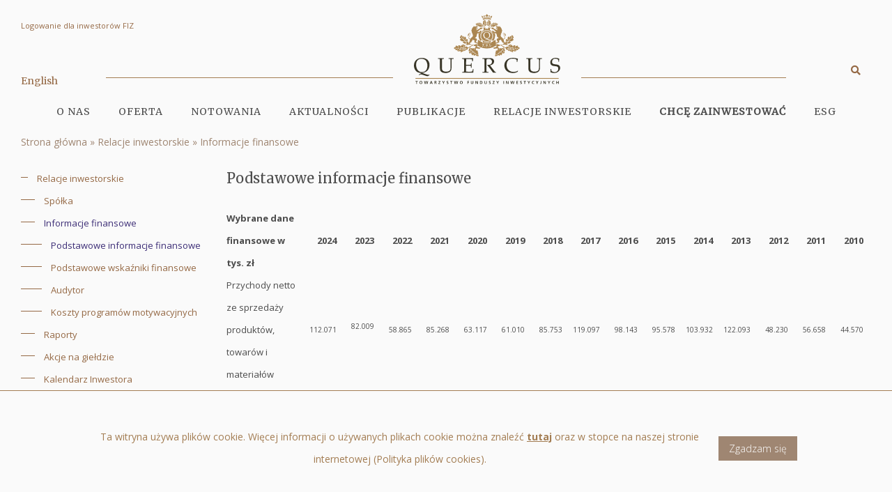

--- FILE ---
content_type: text/html; charset=UTF-8
request_url: https://quercustfi.pl/strona/podstawowe-informacje-finansowe
body_size: 10814
content:

<!DOCTYPE html>
<html lang="pl" dir="ltr" prefix="content: http://purl.org/rss/1.0/modules/content/  dc: http://purl.org/dc/terms/  foaf: http://xmlns.com/foaf/0.1/  og: http://ogp.me/ns#  rdfs: http://www.w3.org/2000/01/rdf-schema#  schema: http://schema.org/  sioc: http://rdfs.org/sioc/ns#  sioct: http://rdfs.org/sioc/types#  skos: http://www.w3.org/2004/02/skos/core#  xsd: http://www.w3.org/2001/XMLSchema# ">
<head>
  <meta charset="utf-8" />
<meta name="Generator" content="Drupal 9 (https://www.drupal.org)" />
<meta name="MobileOptimized" content="width" />
<meta name="HandheldFriendly" content="true" />
<meta name="viewport" content="width=device-width, initial-scale=1.0" />
<link rel="preconnect" href="https://fonts.googleapis.com" />
<link rel="preconnect" href="https://fonts.gstatic.com" crossorigin="anonymous" />
<link rel="stylesheet" href="https://fonts.googleapis.com/css?family=Open+Sans:300,300i,400,400i,600,600i,700,700i&amp;subset=latin-ext" />
<link rel="stylesheet" href="https://fonts.googleapis.com/css?family=Merriweather:300,300i,400,400i&amp;subset=latin-ext" />
<script type="application/ld+json">{
          "@context": "https://schema.org",
          "@type": "BreadcrumbList",
          "itemListElement": [{
            "@type": "ListItem",
            "position": "1",
            "name": "Strona Główna",
            "item": "https://quercustfi.pl/"
          },{
              "@type": "ListItem",
              "position": "2",
              "name": "Strona"
            },{
              "@type": "ListItem",
              "position": "3",
              "name": "Podstawowe informacje finansowe"
            }]}</script>
<link rel="icon" href="/themes/custom/quercus/favicon.ico" type="image/vnd.microsoft.icon" />
<link rel="alternate" hreflang="pl" href="https://quercustfi.pl/strona/podstawowe-informacje-finansowe" />
<link rel="canonical" href="https://quercustfi.pl/strona/podstawowe-informacje-finansowe" />
<link rel="shortlink" href="https://quercustfi.pl/node/1486" />

    <title>Podstawowe informacje finansowe | Quercus TFI S.A.</title>
    <link rel="stylesheet" media="all" href="/sites/default/files/css/css_ZAQxHOiAfbCf6PGgYAthI2m4ymOHg1apAPFywgOR83g.css" />
<link rel="stylesheet" media="all" href="/sites/default/files/css/css_O1pf3Tx2tVJOm4SCz12MJGIy0Uzz9KfMDTmFtYJ_utc.css" />

      
        </head>

        
<body class="path-node page-node-type-page">

<h1 class="visually-hidden">Podstawowe informacje finansowe | Quercus TFI S.A.</h1>



  <div class="dialog-off-canvas-main-canvas" data-off-canvas-main-canvas>
    


<header class="not-front">
    <section class="region region-header-1">
    <div id="block-header-lewa" class="block block-blockgroup block-block-groupheader-left">
  
    
      <div class="content">
      <div id="block-loginoutblock" class="block block-login-link-block">
  
    
      <div class="content">
      
<span class="link-wrapper log-in-out-link"><a href="/auth/login">Logowanie dla inwestorów FIZ</a></span>
    </div>
  </div>
<div id="block-accessiblelanguageswitcherlinks" class="block block-accessible-language-switcher block-accessible-language-switcher-links">
  
    
      <div class="content">
        <ul class="lang-list">
          <li>
        <a href="https://quercustfi.pl/strona/podstawowe-informacje-finansowe" lang="pl"
           class="current"
           title="Zmień język na Polski">
          Polski
        </a>
      </li>
          <li>
        <a href="https://quercustfi.pl/en" lang="en"
           class=""
           title="Switch language to English">
          English
        </a>
      </li>
      </ul>

    </div>
  </div>

    </div>
  </div>
<div id="block-markawitryny" class="block block-system block-system-branding-block">
  
    
        <a href="/" rel="home" class="site-logo">
      <img src="/themes/custom/quercus/image/logo.svg" alt="Strona główna" />
    </a>
      </div>
<div class="search-block-form search-engine-closed block block-search container-inline" data-drupal-selector="search-block-form" id="block-quercus-finance-search" role="search">
    
        
    
        <button id="open-search-engine" class="open-search-engine">
            <span class="visually-hidden">Display search engine</span>
        </button>

        <i class="icon-search" aria-hidden="true"></i>

        <form action="/search/node" method="get" id="search-block-form" accept-charset="UTF-8">
  <div class="js-form-item form-item js-form-type-search form-type-search js-form-item-keys form-item-keys form-no-label">
      <label for="edit-keys" class="visually-hidden">Szukaj</label>
        <input title="Wprowadź słowa, które mają zostać wyszukane." placeholder="Wpisz szukaną frazę..." data-drupal-selector="edit-keys" type="search" id="edit-keys" name="keys" value="" size="15" maxlength="128" class="form-search" />

        </div>
<div data-drupal-selector="edit-actions" class="form-actions js-form-wrapper form-wrapper" id="edit-actions--2"><input data-drupal-selector="edit-submit" type="submit" id="edit-submit" value="Szukaj" class="button js-form-submit form-submit" />
</div>

</form>

    </div>

  </section>

    <section class="region region-header-2">
    



<nav aria-labelledby="block-menuserwisu-menu" id="block-menuserwisu" class="block block-menu navigation menu--site-menu">
            
  <h2 class="visually-hidden" id="block-menuserwisu-menu">Menu serwisu</h2>
  

        
              <ul class="menu">
                    <li class="menu-item menu-item--collapsed">
        <a href="/strona/quercus-tfi-sa" data-drupal-link-system-path="node/1449"><span class="menu-item-title">O nas</span></a>
              </li>
                <li class="menu-item menu-item--collapsed">
        <a href="/strona/dlaczego-quercus" data-drupal-link-system-path="node/1453"><span class="menu-item-title">Oferta</span></a>
              </li>
                <li class="menu-item menu-item--collapsed">
        <a href="/quotes/quercus-dluzny-krotkoterminowy" class="no-highlight" data-drupal-link-system-path="quotes/quercus-dluzny-krotkoterminowy">Notowania</a>
              </li>
                <li class="menu-item menu-item--collapsed">
        <a href="/aktualnosc" data-drupal-link-system-path="aktualnosc">Aktualności</a>
              </li>
                <li class="menu-item menu-item--collapsed">
        <a href="/strona/quercus-parasolowy-sfio" data-drupal-link-system-path="node/1460"><span class="menu-item-title">Publikacje</span></a>
              </li>
                <li class="menu-item menu-item--collapsed menu-item--active-trail">
        <a href="/strona/relacje-inwestorskie" data-drupal-link-system-path="node/1471"><span class="menu-item-title">Relacje inwestorskie</span></a>
              </li>
                <li class="menu-item menu-item--collapsed">
        <a href="/strona/chce-zainwestowac" class="menu-invest" data-drupal-link-system-path="node/1532"><span class="menu-item-title">Chcę zainwestować</span></a>
              </li>
                <li class="menu-item menu-item--collapsed">
        <a href="/strona/esg" title="ESG" data-drupal-link-system-path="node/2629"><span class="menu-item-title">ESG</span></a>
              </li>
        </ul>
  


  </nav>






    <nav aria-labelledby="block-menuserwisu-rwd-menu" id="block-menuserwisu-rwd" class="block block-menu navigation menu--site-menu">
                      
    <h2 class="visually-hidden" id="block-menuserwisu-rwd-menu">Menu serwisu RWD</h2>
    

        <a href="#" class="show-hide-rwd-menu collapsed"><i class="fa fa-bars" aria-hidden="true"></i> Menu</a>
    <div class="content">
      <div class="menu-block-wrapper">
          
        <ul class="menu">
                  <li class="menu-item menu-item--expanded">
        <a href="/strona/quercus-tfi-sa" data-drupal-link-system-path="node/1449"><span class="menu-item-title">O nas</span></a>

                  <a href="#" class="expand-collapse-menu expand-menu"><span
              class="element-invisible"><span class="action">Expand menu</span> </span></a>
                    <ul class="menu">
                    <li class="menu-item">
        <a href="/strona/quercus-tfi-sa" data-drupal-link-system-path="node/1449"><span class="menu-item-title">Quercus TFI S.A.</span></a>

              </li>
                <li class="menu-item menu-item--expanded">
        <a href="/zarzad-i-rada-nadzorcza" data-drupal-link-system-path="zarzad-i-rada-nadzorcza">Zarząd i Rada Nadzorcza</a>

                  <a href="#" class="expand-collapse-menu expand-menu"><span
              class="element-invisible"><span class="action">Expand menu</span> </span></a>
                    <ul class="menu">
                    <li class="menu-item">
        <a href="/strona/struktura-akcjonariatu" data-drupal-link-system-path="node/1472"><span class="menu-item-title">Struktura akcjonariatu</span></a>

              </li>
                <li class="menu-item">
        <a href="/strona/dokumenty-korporacyjne" data-drupal-link-system-path="node/1481"><span class="menu-item-title">Dokumenty korporacyjne</span></a>

              </li>
                <li class="menu-item">
        <a href="/strona/podstawowe-informacje" data-drupal-link-system-path="node/1447"><span class="menu-item-title">Podstawowe informacje</span></a>

              </li>
      </ul>
    
              </li>
                <li class="menu-item">
        <a href="/nasi-zarzadzajacy" data-drupal-link-system-path="nasi-zarzadzajacy">Nasi Zarządzający</a>

              </li>
                <li class="menu-item">
        <a href="/strona/dane-rejestrowe" data-drupal-link-system-path="node/1450"><span class="menu-item-title">Dane rejestrowe</span></a>

              </li>
                <li class="menu-item">
        <a href="/historia" data-drupal-link-system-path="historia">Historia</a>

              </li>
                <li class="menu-item">
        <a href="/strona/media-o-nas" data-drupal-link-system-path="node/1451"><span class="menu-item-title">Media o nas</span></a>

              </li>
                <li class="menu-item">
        <a href="/strona/dotacje-ue" data-drupal-link-system-path="node/1452"><span class="menu-item-title">Dotacje UE</span></a>

              </li>
      </ul>
    
              </li>
                <li class="menu-item menu-item--expanded">
        <a href="/strona/dlaczego-quercus" data-drupal-link-system-path="node/1453"><span class="menu-item-title">Oferta</span></a>

                  <a href="#" class="expand-collapse-menu expand-menu"><span
              class="element-invisible"><span class="action">Expand menu</span> </span></a>
                    <ul class="menu">
                    <li class="menu-item">
        <a href="/strona/dlaczego-quercus" data-drupal-link-system-path="node/1453"><span class="menu-item-title">Dlaczego Quercus</span></a>

              </li>
                <li class="menu-item menu-item--expanded">
        <a href="/quercus-dluzny-krotkoterminowy" class="no-highlight" data-drupal-link-system-path="node/2567">Subfundusze/Fundusze</a>

                  <a href="#" class="expand-collapse-menu expand-menu"><span
              class="element-invisible"><span class="action">Expand menu</span> </span></a>
                    <ul class="menu">
                    <li class="menu-item">
        <a href="/quercus-dluzny-krotkoterminowy" data-drupal-link-system-path="node/2567"><span class="menu-item-title">QUERCUS Dłużny Krótkoterminowy</span></a>

              </li>
                <li class="menu-item">
        <a href="/quercus-akumulacji-kapitalu" data-drupal-link-system-path="node/2569"><span class="menu-item-title">QUERCUS Akumulacji Kapitału</span><img src="/modules/custom/highlight_icon/imgs/highlight-icon.png" alt="Highlight icon" width="12"
     height="12" style="vertical-align: middle; margin-left: 3px;"/></a>

              </li>
                <li class="menu-item">
        <a href="/quercus-obligacji-skarbowych" data-drupal-link-system-path="node/2570"><span class="menu-item-title">QUERCUS Obligacji Skarbowych</span></a>

              </li>
                <li class="menu-item">
        <a href="/quercus-absolutny" data-drupal-link-system-path="node/2564"><span class="menu-item-title">QUERCUS Absolutny</span></a>

              </li>
                <li class="menu-item">
        <a href="/quercus-global-balanced" data-drupal-link-system-path="node/2571"><span class="menu-item-title">QUERCUS Global Balanced</span></a>

              </li>
                <li class="menu-item">
        <a href="/quercus-agresywny" data-drupal-link-system-path="node/2556"><span class="menu-item-title">QUERCUS Agresywny</span><img src="/modules/custom/highlight_icon/imgs/highlight-icon.png" alt="Highlight icon" width="12"
     height="12" style="vertical-align: middle; margin-left: 3px;"/></a>

              </li>
                <li class="menu-item">
        <a href="/quercus-global-growth" data-drupal-link-system-path="node/2559"><span class="menu-item-title">QUERCUS Global Growth</span><img src="/modules/custom/highlight_icon/imgs/highlight-icon.png" alt="Highlight icon" width="12"
     height="12" style="vertical-align: middle; margin-left: 3px;"/></a>

              </li>
                <li class="menu-item">
        <a href="/quercus-gold" data-drupal-link-system-path="node/2557"><span class="menu-item-title">QUERCUS Gold</span></a>

              </li>
                <li class="menu-item">
        <a href="/quercus-silver" data-drupal-link-system-path="node/2584"><span class="menu-item-title">QUERCUS Silver</span></a>

              </li>
                <li class="menu-item">
        <a href="/quercus-lev" data-drupal-link-system-path="node/2565"><span class="menu-item-title">QUERCUS lev</span></a>

              </li>
                <li class="menu-item">
        <a href="/quercus-short" data-drupal-link-system-path="node/2566"><span class="menu-item-title">QUERCUS short</span></a>

              </li>
                <li class="menu-item">
        <a href="/quercus-tech-lev" data-drupal-link-system-path="node/2841"><span class="menu-item-title">QUERCUS Tech lev</span></a>

              </li>
                <li class="menu-item">
        <a href="/strona/fundusze-inwestycyjne-zamkniete" data-drupal-link-system-path="node/1526"><span class="menu-item-title">Fundusze Inwestycyjne Zamknięte</span></a>

              </li>
                <li class="menu-item">
        <a href="/quercus-multistrategy-fiz" data-drupal-link-system-path="node/2568"><span class="menu-item-title">QUERCUS Multistrategy FIZ</span></a>

              </li>
                <li class="menu-item">
        <a href="/quercus-global-balanced-plus-fiz" data-drupal-link-system-path="node/2558"><span class="menu-item-title">QUERCUS Global Balanced Plus FIZ</span></a>

              </li>
                <li class="menu-item">
        <a href="/quercus-absolute-return-fiz" data-drupal-link-system-path="node/2560"><span class="menu-item-title">QUERCUS Absolute Return FIZ</span></a>

              </li>
                <li class="menu-item">
        <a href="/private-equity-multifund-fiz" data-drupal-link-system-path="node/2579"><span class="menu-item-title">Private Equity Multifund FIZ</span></a>

              </li>
                <li class="menu-item">
        <a href="/acer-multistrategy-fiz" data-drupal-link-system-path="node/2585"><span class="menu-item-title">Acer Multistrategy FIZ</span></a>

              </li>
                <li class="menu-item">
        <a href="/alphaset-fiz" data-drupal-link-system-path="node/2583"><span class="menu-item-title">Alphaset FIZ</span></a>

              </li>
                <li class="menu-item">
        <a href="/franklin-elastycznego-dochodu" data-drupal-link-system-path="node/3358"><span class="menu-item-title">Franklin Elastycznego Dochodu</span></a>

              </li>
                <li class="menu-item">
        <a href="/franklin-zrownowazony" data-drupal-link-system-path="node/3360"><span class="menu-item-title">Franklin Zrównoważony</span></a>

              </li>
                <li class="menu-item">
        <a href="/franklin-zdywersyfikowany-akcji" data-drupal-link-system-path="node/3359"><span class="menu-item-title">Franklin Zdywersyfikowany Akcji</span></a>

              </li>
      </ul>
    
              </li>
                <li class="menu-item menu-item--expanded">
        <a href="/strona/oplaty-dystrybucyjne" data-drupal-link-system-path="node/1454"><span class="menu-item-title">Koszty</span></a>

                  <a href="#" class="expand-collapse-menu expand-menu"><span
              class="element-invisible"><span class="action">Expand menu</span> </span></a>
                    <ul class="menu">
                    <li class="menu-item">
        <a href="/strona/oplaty-dystrybucyjne" data-drupal-link-system-path="node/1454"><span class="menu-item-title">Opłaty dystrybucyjne</span></a>

              </li>
                <li class="menu-item">
        <a href="/strona/oplaty-za-zarzadzanie" data-drupal-link-system-path="node/1455"><span class="menu-item-title">Opłaty za zarządzanie</span></a>

              </li>
      </ul>
    
              </li>
                <li class="menu-item">
        <a href="/strona/rachunki-nabyc-subfunduszy" data-drupal-link-system-path="node/1456"><span class="menu-item-title">Rachunki nabyć subfunduszy</span></a>

              </li>
                <li class="menu-item">
        <a href="/strona/nasi-dystrybutorzy" data-drupal-link-system-path="node/1457"><span class="menu-item-title">Nasi dystrybutorzy</span></a>

              </li>
                <li class="menu-item">
        <a href="/strona/zarzadzanie-aktywami" data-drupal-link-system-path="node/1458"><span class="menu-item-title">Zarządzanie aktywami</span></a>

              </li>
      </ul>
    
              </li>
                <li class="menu-item menu-item--expanded">
        <a href="/quotes/quercus-dluzny-krotkoterminowy" class="no-highlight" data-drupal-link-system-path="quotes/quercus-dluzny-krotkoterminowy">Notowania</a>

                  <a href="#" class="expand-collapse-menu expand-menu"><span
              class="element-invisible"><span class="action">Expand menu</span> </span></a>
                    <ul class="menu">
                    <li class="menu-item">
        <a href="/quotes/quercus-dluzny-krotkoterminowy" data-drupal-link-system-path="quotes/quercus-dluzny-krotkoterminowy"><span class="menu-item-title">QUERCUS Dłużny Krótkoterminowy</span></a>

              </li>
                <li class="menu-item">
        <a href="/quotes/quercus-akumulacji-kapitalu" data-drupal-link-system-path="quotes/quercus-akumulacji-kapitalu"><span class="menu-item-title">QUERCUS Akumulacji Kapitału</span><img src="/modules/custom/highlight_icon/imgs/highlight-icon.png" alt="Highlight icon" width="12"
     height="12" style="vertical-align: middle; margin-left: 3px;"/></a>

              </li>
                <li class="menu-item">
        <a href="/quotes/quercus-obligacji-skarbowych" data-drupal-link-system-path="quotes/quercus-obligacji-skarbowych"><span class="menu-item-title">QUERCUS Obligacji Skarbowych</span></a>

              </li>
                <li class="menu-item">
        <a href="/quotes/quercus-absolutny" data-drupal-link-system-path="quotes/quercus-absolutny"><span class="menu-item-title">QUERCUS Absolutny</span></a>

              </li>
                <li class="menu-item">
        <a href="/quotes/quercus-agresywny" data-drupal-link-system-path="quotes/quercus-agresywny"><span class="menu-item-title">QUERCUS Agresywny</span><img src="/modules/custom/highlight_icon/imgs/highlight-icon.png" alt="Highlight icon" width="12"
     height="12" style="vertical-align: middle; margin-left: 3px;"/></a>

              </li>
                <li class="menu-item">
        <a href="/quotes/quercus-global-growth" data-drupal-link-system-path="quotes/quercus-global-growth"><span class="menu-item-title">QUERCUS Global Growth</span><img src="/modules/custom/highlight_icon/imgs/highlight-icon.png" alt="Highlight icon" width="12"
     height="12" style="vertical-align: middle; margin-left: 3px;"/></a>

              </li>
                <li class="menu-item">
        <a href="/quotes/quercus-gold" data-drupal-link-system-path="quotes/quercus-gold"><span class="menu-item-title">QUERCUS Gold</span></a>

              </li>
                <li class="menu-item">
        <a href="/quotes/quercus-silver" data-drupal-link-system-path="quotes/quercus-silver"><span class="menu-item-title">QUERCUS Silver</span></a>

              </li>
                <li class="menu-item">
        <a href="/quotes/quercus-lev" data-drupal-link-system-path="quotes/quercus-lev"><span class="menu-item-title">QUERCUS lev</span></a>

              </li>
                <li class="menu-item">
        <a href="/quotes/quercus-short" data-drupal-link-system-path="quotes/quercus-short"><span class="menu-item-title">QUERCUS short</span></a>

              </li>
                <li class="menu-item">
        <a href="/quotes/quercus-tech-lev" data-drupal-link-system-path="quotes/quercus-tech-lev"><span class="menu-item-title">QUERCUS Tech lev</span></a>

              </li>
                <li class="menu-item">
        <a href="/quotes/quercus-global-balanced" data-drupal-link-system-path="quotes/quercus-global-balanced"><span class="menu-item-title">QUERCUS Global Balanced</span></a>

              </li>
                <li class="menu-item">
        <a href="/quotes/quercus-multistrategy-fiz" data-drupal-link-system-path="quotes/quercus-multistrategy-fiz"><span class="menu-item-title">QUERCUS Multistrategy FIZ</span></a>

              </li>
                <li class="menu-item">
        <a href="/quotes/quercus-global-balanced-plus-fiz" data-drupal-link-system-path="quotes/quercus-global-balanced-plus-fiz"><span class="menu-item-title">QUERCUS Global Balanced Plus FIZ</span></a>

              </li>
                <li class="menu-item">
        <a href="/quotes/quercus-absolute-return-fiz" data-drupal-link-system-path="quotes/quercus-absolute-return-fiz"><span class="menu-item-title">QUERCUS Absolute Return FIZ</span></a>

              </li>
                <li class="menu-item">
        <a href="/quotes/private-equity-multifund-fiz" data-drupal-link-system-path="quotes/private-equity-multifund-fiz"><span class="menu-item-title">Private Equity Multifund  FIZ</span></a>

              </li>
                <li class="menu-item">
        <a href="/quotes/acer-multistrategy-fiz" data-drupal-link-system-path="quotes/acer-multistrategy-fiz"><span class="menu-item-title">Acer Multistrategy FIZ</span></a>

              </li>
                <li class="menu-item">
        <a href="/quotes/alphaset-fiz" data-drupal-link-system-path="quotes/alphaset-fiz"><span class="menu-item-title">Alphaset FIZ</span></a>

              </li>
                <li class="menu-item">
        <a href="/quotes/franklin-elastycznego-dochodu" data-drupal-link-system-path="quotes/franklin-elastycznego-dochodu"><span class="menu-item-title">Franklin Elastycznego Dochodu</span></a>

              </li>
                <li class="menu-item">
        <a href="/quotes/franklin-zrownowazony" data-drupal-link-system-path="quotes/franklin-zrownowazony"><span class="menu-item-title">Franklin Zrównoważony</span></a>

              </li>
                <li class="menu-item">
        <a href="/quotes/franklin-zdywersyfikowany-akcji" data-drupal-link-system-path="quotes/franklin-zdywersyfikowany-akcji"><span class="menu-item-title">Franklin Zdywersyfikowany Akcji</span></a>

              </li>
      </ul>
    
              </li>
                <li class="menu-item menu-item--expanded">
        <a href="/aktualnosc" data-drupal-link-system-path="aktualnosc">Aktualności</a>

                  <a href="#" class="expand-collapse-menu expand-menu"><span
              class="element-invisible"><span class="action">Expand menu</span> </span></a>
                    <ul class="menu">
                    <li class="menu-item">
        <a href="/aktualnosc/wiadomosci" data-drupal-link-system-path="aktualnosc/wiadomosci">Wiadomości Quercus</a>

              </li>
                <li class="menu-item">
        <a href="/aktualnosc/komentarz-zarzadzajacego" data-drupal-link-system-path="aktualnosc/komentarz-zarzadzajacego">Komentarz Zarządzającego</a>

              </li>
      </ul>
    
              </li>
                <li class="menu-item menu-item--expanded">
        <a href="/strona/quercus-parasolowy-sfio" data-drupal-link-system-path="node/1460"><span class="menu-item-title">Publikacje</span></a>

                  <a href="#" class="expand-collapse-menu expand-menu"><span
              class="element-invisible"><span class="action">Expand menu</span> </span></a>
                    <ul class="menu">
                    <li class="menu-item">
        <a href="/strona/quercus-parasolowy-sfio" data-drupal-link-system-path="node/1460"><span class="menu-item-title">QUERCUS Parasolowy SFIO</span></a>

              </li>
                <li class="menu-item">
        <a href="/strona/quercus-multistrategy-fiz" data-drupal-link-system-path="node/1463"><span class="menu-item-title">QUERCUS Multistrategy FIZ</span></a>

              </li>
                <li class="menu-item">
        <a href="/strona/fundusze-inwestycyjne-zamkniete-0" data-drupal-link-system-path="node/1527"><span class="menu-item-title">Fundusze Inwestycyjne Zamknięte</span></a>

              </li>
                <li class="menu-item">
        <a href="/strona/dokumenty-korporacyjne" data-drupal-link-system-path="node/1481"><span class="menu-item-title">Quercus TFI S.A.</span></a>

              </li>
                <li class="menu-item">
        <a href="/strona/informacje-alternatywnych-funduszy-inwestycyjnych-dla-klientow" data-drupal-link-system-path="node/1470"><span class="menu-item-title">Informacje AFI</span></a>

              </li>
                <li class="menu-item">
        <a href="/strona/informacje-rodo" data-drupal-link-system-path="node/1528"><span class="menu-item-title">Informacje RODO</span></a>

              </li>
                <li class="menu-item">
        <a href="/strona/quercus-instytucjonalny-sfio" data-drupal-link-system-path="node/1535"><span class="menu-item-title">QUERCUS Instytucjonalny SFIO</span></a>

              </li>
                <li class="menu-item">
        <a href="/strona/franklin-templeton-fio" data-drupal-link-system-path="node/3361"><span class="menu-item-title">Franklin Templeton FIO</span></a>

              </li>
      </ul>
    
              </li>
                <li class="menu-item menu-item--expanded menu-item--active-trail">
        <a href="/strona/relacje-inwestorskie" data-drupal-link-system-path="node/1471"><span class="menu-item-title">Relacje inwestorskie</span></a>

                  <a href="#" class="expand-collapse-menu expand-menu"><span
              class="element-invisible"><span class="action">Expand menu</span> </span></a>
                    <ul class="menu">
                    <li class="menu-item menu-item--expanded">
        <a href="/strona/spolka" data-drupal-link-system-path="node/1482"><span class="menu-item-title">Spółka</span></a>

                  <a href="#" class="expand-collapse-menu expand-menu"><span
              class="element-invisible"><span class="action">Expand menu</span> </span></a>
                    <ul class="menu">
                    <li class="menu-item">
        <a href="/zarzad-i-rada-nadzorcza" data-drupal-link-system-path="zarzad-i-rada-nadzorcza">Zarząd i Rada Nadzorcza</a>

              </li>
                <li class="menu-item">
        <a href="/strona/struktura-akcjonariatu" data-drupal-link-system-path="node/1472"><span class="menu-item-title">Struktura akcjonariatu</span></a>

              </li>
                <li class="menu-item menu-item--expanded">
        <a href="/strona/2025" data-drupal-link-system-path="node/3183"><span class="menu-item-title">Walne Zgromadzenie</span></a>

                  <a href="#" class="expand-collapse-menu expand-menu"><span
              class="element-invisible"><span class="action">Expand menu</span> </span></a>
                    <ul class="menu">
                    <li class="menu-item">
        <a href="/strona/2025" title="2025" data-drupal-link-system-path="node/3183"><span class="menu-item-title">2025</span></a>

              </li>
                <li class="menu-item">
        <a href="/strona/2024" title="2024" data-drupal-link-system-path="node/2962"><span class="menu-item-title">2024</span></a>

              </li>
                <li class="menu-item">
        <a href="/strona/2023" data-drupal-link-system-path="node/2700"><span class="menu-item-title">2023 </span></a>

              </li>
                <li class="menu-item">
        <a href="/strona/2022" data-drupal-link-system-path="node/1537"><span class="menu-item-title">2022</span></a>

              </li>
                <li class="menu-item">
        <a href="/strona/2021" data-drupal-link-system-path="node/1534"><span class="menu-item-title">2021</span></a>

              </li>
                <li class="menu-item">
        <a href="/strona/2020" data-drupal-link-system-path="node/1533"><span class="menu-item-title">2020</span></a>

              </li>
                <li class="menu-item">
        <a href="/strona/2019" data-drupal-link-system-path="node/1531"><span class="menu-item-title">2019</span></a>

              </li>
                <li class="menu-item">
        <a href="/strona/2018" data-drupal-link-system-path="node/1517"><span class="menu-item-title">2018</span></a>

              </li>
                <li class="menu-item">
        <a href="/strona/2017" data-drupal-link-system-path="node/1473"><span class="menu-item-title">2017</span></a>

              </li>
                <li class="menu-item">
        <a href="/strona/2016" data-drupal-link-system-path="node/1474"><span class="menu-item-title">2016</span></a>

              </li>
                <li class="menu-item">
        <a href="/strona/2015" data-drupal-link-system-path="node/1475"><span class="menu-item-title">2015</span></a>

              </li>
                <li class="menu-item">
        <a href="/strona/2014" data-drupal-link-system-path="node/1476"><span class="menu-item-title">2014</span></a>

              </li>
                <li class="menu-item">
        <a href="/strona/2013" data-drupal-link-system-path="node/1477"><span class="menu-item-title">2013</span></a>

              </li>
                <li class="menu-item">
        <a href="/strona/2012" data-drupal-link-system-path="node/1478"><span class="menu-item-title">2012</span></a>

              </li>
                <li class="menu-item">
        <a href="/strona/2011" data-drupal-link-system-path="node/1479"><span class="menu-item-title">2011</span></a>

              </li>
                <li class="menu-item">
        <a href="/strona/2010" data-drupal-link-system-path="node/1480"><span class="menu-item-title">2010</span></a>

              </li>
      </ul>
    
              </li>
                <li class="menu-item">
        <a href="/strona/dokumenty-korporacyjne" data-drupal-link-system-path="node/1481"><span class="menu-item-title">Dokumenty korporacyjne</span></a>

              </li>
                <li class="menu-item">
        <a href="/strona/podstawowe-informacje" data-drupal-link-system-path="node/1447"><span class="menu-item-title">Podstawowe informacje</span></a>

              </li>
      </ul>
    
              </li>
                <li class="menu-item menu-item--expanded menu-item--active-trail">
        <a href="/strona/podstawowe-informacje-finansowe" data-drupal-link-system-path="node/1486" class="is-active"><span class="menu-item-title">Informacje finansowe</span></a>

                  <a href="#" class="expand-collapse-menu expand-menu"><span
              class="element-invisible"><span class="action">Expand menu</span> </span></a>
                    <ul class="menu">
                    <li class="menu-item">
        <a href="/strona/podstawowe-informacje-finansowe" data-drupal-link-system-path="node/1486" class="is-active"><span class="menu-item-title">Podstawowe informacje finansowe</span></a>

              </li>
                <li class="menu-item">
        <a href="/strona/podstawowe-wskazniki-finansowe" data-drupal-link-system-path="node/1487"><span class="menu-item-title">Podstawowe wskaźniki finansowe</span></a>

              </li>
                <li class="menu-item">
        <a href="/strona/audytor" data-drupal-link-system-path="node/1488"><span class="menu-item-title">Audytor</span></a>

              </li>
                <li class="menu-item">
        <a href="/strona/koszty-programow-motywacyjnych" data-drupal-link-system-path="node/1489"><span class="menu-item-title">Koszty programów motywacyjnych</span></a>

              </li>
      </ul>
    
              </li>
                <li class="menu-item menu-item--expanded">
        <a href="/raporty/biezace" data-drupal-link-system-path="raporty/biezace">Raporty</a>

                  <a href="#" class="expand-collapse-menu expand-menu"><span
              class="element-invisible"><span class="action">Expand menu</span> </span></a>
                    <ul class="menu">
                    <li class="menu-item">
        <a href="/raporty/biezace" data-drupal-link-system-path="raporty/biezace">Raporty bieżące</a>

              </li>
                <li class="menu-item">
        <a href="/raporty/okresowe" data-drupal-link-system-path="raporty/okresowe">Raporty okresowe</a>

              </li>
      </ul>
    
              </li>
                <li class="menu-item menu-item--expanded">
        <a href="/stock-quotes" data-drupal-link-system-path="stock-quotes">Akcje na giełdzie</a>

                  <a href="#" class="expand-collapse-menu expand-menu"><span
              class="element-invisible"><span class="action">Expand menu</span> </span></a>
                    <ul class="menu">
                    <li class="menu-item">
        <a href="/stock-quotes" data-drupal-link-system-path="stock-quotes">Notowania</a>

              </li>
                <li class="menu-item">
        <a href="/strona/historia-operacji-na-akcjach" data-drupal-link-system-path="node/1490"><span class="menu-item-title">Historia operacji na akcjach</span></a>

              </li>
                <li class="menu-item">
        <a href="/strona/oferta-publiczna-akcji" data-drupal-link-system-path="node/1491"><span class="menu-item-title">Oferta publiczna akcji</span></a>

              </li>
                <li class="menu-item">
        <a href="/strona/prospekty-emisyjne-aneksy-dokumenty-wylaczeniowe" data-drupal-link-system-path="node/1492"><span class="menu-item-title">Prospekt emisyjny i aneksy</span></a>

              </li>
                <li class="menu-item">
        <a href="/strona/animator" data-drupal-link-system-path="node/1493"><span class="menu-item-title">Animator</span></a>

              </li>
                <li class="menu-item">
        <a href="/strona/analitycy-o-spolce" data-drupal-link-system-path="node/1494"><span class="menu-item-title">Analitycy o spółce</span></a>

              </li>
                <li class="menu-item">
        <a href="/strona/sprostowania" data-drupal-link-system-path="node/1495"><span class="menu-item-title">Sprostowania</span></a>

              </li>
                <li class="menu-item">
        <a href="/strona/skup-akcji-wlasnych" data-drupal-link-system-path="node/1496"><span class="menu-item-title">Skup akcji własnych</span></a>

              </li>
                <li class="menu-item">
        <a href="/strona/polaczenie-z-tamp" data-drupal-link-system-path="node/3290"><span class="menu-item-title">Połączenie z TAMP</span></a>

              </li>
      </ul>
    
              </li>
                <li class="menu-item">
        <a href="/investor-calendar" data-drupal-link-system-path="investor-calendar">Kalendarz Inwestora</a>

              </li>
                <li class="menu-item menu-item--expanded">
        <a href="/strona/prezentacje" data-drupal-link-system-path="node/1497"><span class="menu-item-title">Pliki do pobrania</span></a>

                  <a href="#" class="expand-collapse-menu expand-menu"><span
              class="element-invisible"><span class="action">Expand menu</span> </span></a>
                    <ul class="menu">
                    <li class="menu-item">
        <a href="/strona/prezentacje" data-drupal-link-system-path="node/1497"><span class="menu-item-title">Prezentacje</span></a>

              </li>
      </ul>
    
              </li>
                <li class="menu-item">
        <a href="/strona/kontakt" data-drupal-link-system-path="node/1448"><span class="menu-item-title">Kontakt IR</span></a>

              </li>
      </ul>
    
              </li>
                <li class="menu-item menu-item--expanded">
        <a href="/strona/chce-zainwestowac" class="menu-invest" data-drupal-link-system-path="node/1532"><span class="menu-item-title">Chcę zainwestować</span></a>

                  <a href="#" class="expand-collapse-menu expand-menu"><span
              class="element-invisible"><span class="action">Expand menu</span> </span></a>
                    <ul class="menu">
                    <li class="menu-item">
        <a href="/strona/bezpieczenstwo" data-drupal-link-system-path="node/3261"><span class="menu-item-title">Bezpieczeństwo</span></a>

              </li>
      </ul>
    
              </li>
                <li class="menu-item menu-item--expanded">
        <a href="/strona/esg" title="ESG" data-drupal-link-system-path="node/2629"><span class="menu-item-title">ESG</span></a>

                  <a href="#" class="expand-collapse-menu expand-menu"><span
              class="element-invisible"><span class="action">Expand menu</span> </span></a>
                    <ul class="menu">
                    <li class="menu-item">
        <a href="/strona/quercus-dluzny-krotkoterminowy" data-drupal-link-system-path="node/2734"><span class="menu-item-title">QUERCUS Dłużny Krótkoterminowy</span></a>

              </li>
                <li class="menu-item">
        <a href="/strona/quercus-ochrony-kapitalu">QUERCUS Akumulacji Kapitału</a>

              </li>
                <li class="menu-item">
        <a href="/strona/quercus-agresywny" data-drupal-link-system-path="node/2735"><span class="menu-item-title">QUERCUS Agresywny</span></a>

              </li>
                <li class="menu-item">
        <a href="/strona/quercus-global-growth" data-drupal-link-system-path="node/2736"><span class="menu-item-title">QUERCUS Global Growth</span></a>

              </li>
      </ul>
    
              </li>
      </ul>
    


          </div>
    </div>
  </nav>



  </section>

</header>



<main class="not-front">
        <section class="region region-above-content">
    <div data-drupal-messages-fallback class="hidden"></div>
<div id="block-quercus-breadcrumbs" class="block block-system block-system-breadcrumb-block">
  
    
      <div class="content">
        <nav class="breadcrumb" role="navigation" aria-labelledby="system-breadcrumb">
    <h2 id="system-breadcrumb" class="visually-hidden">Ścieżka nawigacyjna</h2>
    <ol>
          <li>
                  <a href="/">Strona główna</a>
              </li>
          <li>
                  <a href="/strona/relacje-inwestorskie">Relacje inwestorskie</a>
              </li>
          <li>
                  <a href="/strona/podstawowe-informacje-finansowe">Informacje finansowe</a>
              </li>
        </ol>
  </nav>

    </div>
  </div>

  </section>

    <div class="main-wrapper">
        <section class="region region-left-column">
    



<nav aria-labelledby="block-menuserwisu-2-menu" id="block-menuserwisu-2" class="block block-menu navigation menu--site-menu">
            
  <h2 class="visually-hidden" id="block-menuserwisu-2-menu">Menu serwisu</h2>
  

        
              <ul class="menu">
                    <li class="menu-item menu-item--collapsed">
        <a href="/strona/quercus-tfi-sa" data-drupal-link-system-path="node/1449"><span class="menu-item-title">O nas</span></a>
              </li>
                <li class="menu-item menu-item--collapsed">
        <a href="/strona/dlaczego-quercus" data-drupal-link-system-path="node/1453"><span class="menu-item-title">Oferta</span></a>
              </li>
                <li class="menu-item menu-item--collapsed">
        <a href="/quotes/quercus-dluzny-krotkoterminowy" class="no-highlight" data-drupal-link-system-path="quotes/quercus-dluzny-krotkoterminowy">Notowania</a>
              </li>
                <li class="menu-item menu-item--collapsed">
        <a href="/aktualnosc" data-drupal-link-system-path="aktualnosc">Aktualności</a>
              </li>
                <li class="menu-item menu-item--collapsed">
        <a href="/strona/quercus-parasolowy-sfio" data-drupal-link-system-path="node/1460"><span class="menu-item-title">Publikacje</span></a>
              </li>
                <li class="menu-item menu-item--expanded menu-item--active-trail">
        <a href="/strona/relacje-inwestorskie" data-drupal-link-system-path="node/1471"><span class="menu-item-title">Relacje inwestorskie</span></a>
                                <ul class="menu">
                    <li class="menu-item menu-item--collapsed">
        <a href="/strona/spolka" data-drupal-link-system-path="node/1482"><span class="menu-item-title">Spółka</span></a>
              </li>
                <li class="menu-item menu-item--expanded menu-item--active-trail">
        <a href="/strona/podstawowe-informacje-finansowe" data-drupal-link-system-path="node/1486" class="is-active"><span class="menu-item-title">Informacje finansowe</span></a>
                                <ul class="menu">
                    <li class="menu-item">
        <a href="/strona/podstawowe-informacje-finansowe" data-drupal-link-system-path="node/1486" class="is-active"><span class="menu-item-title">Podstawowe informacje finansowe</span></a>
              </li>
                <li class="menu-item">
        <a href="/strona/podstawowe-wskazniki-finansowe" data-drupal-link-system-path="node/1487"><span class="menu-item-title">Podstawowe wskaźniki finansowe</span></a>
              </li>
                <li class="menu-item">
        <a href="/strona/audytor" data-drupal-link-system-path="node/1488"><span class="menu-item-title">Audytor</span></a>
              </li>
                <li class="menu-item">
        <a href="/strona/koszty-programow-motywacyjnych" data-drupal-link-system-path="node/1489"><span class="menu-item-title">Koszty programów motywacyjnych</span></a>
              </li>
        </ul>
  
              </li>
                <li class="menu-item menu-item--collapsed">
        <a href="/raporty/biezace" data-drupal-link-system-path="raporty/biezace">Raporty</a>
              </li>
                <li class="menu-item menu-item--collapsed">
        <a href="/stock-quotes" data-drupal-link-system-path="stock-quotes">Akcje na giełdzie</a>
              </li>
                <li class="menu-item">
        <a href="/investor-calendar" data-drupal-link-system-path="investor-calendar">Kalendarz Inwestora</a>
              </li>
                <li class="menu-item menu-item--collapsed">
        <a href="/strona/prezentacje" data-drupal-link-system-path="node/1497"><span class="menu-item-title">Pliki do pobrania</span></a>
              </li>
                <li class="menu-item">
        <a href="/strona/kontakt" data-drupal-link-system-path="node/1448"><span class="menu-item-title">Kontakt IR</span></a>
              </li>
        </ul>
  
              </li>
                <li class="menu-item menu-item--collapsed">
        <a href="/strona/chce-zainwestowac" class="menu-invest" data-drupal-link-system-path="node/1532"><span class="menu-item-title">Chcę zainwestować</span></a>
              </li>
                <li class="menu-item menu-item--collapsed">
        <a href="/strona/esg" title="ESG" data-drupal-link-system-path="node/2629"><span class="menu-item-title">ESG</span></a>
              </li>
        </ul>
  


  </nav>


<div id="block-newsletter" class="block--basic block block-block-content block-block-content6095fb52-58ad-4ebd-af57-2ae974d07cd9">
  
      <h2>Newsletter</h2>
    
      <div class="content">
      
  <div class="clearfix text-formatted field field--name-body field--type-text-with-summary field--label-hidden field__items">
        <div class="field__item"><p><a href="/pl/newsletter" target="_self">Zapisz do newslettera</a></p>
</div>
  </div>
    </div>
  </div>

  </section>

        <section class="region region-content">
    <div id="block-quercus-page-title" class="block block-core block-page-title-block">
  
    
      <div class="content">
      
  <h2 class="page-title"><span property="schema:name" class="field field--name-title field--type-string field--label-hidden">Podstawowe informacje finansowe</span>
</h2>


    </div>
  </div>
<div id="block-quercus-content" class="block block-system block-system-main-block">
  
    
      <div class="content">
      
<article about="/strona/podstawowe-informacje-finansowe" typeof="schema:WebPage" class="node node--type-page node--view-mode-full">

  
      <span property="schema:name" content="Podstawowe informacje finansowe" class="rdf-meta hidden"></span>


  
  <div class="node__content">
    
  <div class="field field--name-field-paragraphs field--type-entity-reference-revisions field--label-hidden field__items">
        <div class="field__item">  <div class="paragraph paragraph--type--body paragraph--view-mode--default">
          
  <div class="clearfix text-formatted field field--name-field-body field--type-text-long field--label-hidden field__items">
        <div class="field__item"><table border="0" class="tabela_ramka mceVisualAid" style="height: 497px;"><tbody><tr><td align="left" class="mceVisualAid" style="width: 400px;" valign="middle"><span style="font-size: small;"><strong>Wybrane dane finansowe w tys. zł</strong></span></td>
			<td align="right" class="mceVisualAid" style="width: 44px;" valign="middle"><span style="font-size: small;"><strong><strong>2024</strong></strong></span></td>
			<td align="right" class="mceVisualAid" style="width: 40px;" valign="middle"><span style="font-size: small;"><strong><strong>2023</strong></strong></span></td>
			<td align="right" class="mceVisualAid" valign="middle"><span style="font-size: small;"><strong><strong>2022</strong></strong></span></td>
			<td align="right" class="mceVisualAid" valign="middle"><span style="font-size: small;"><strong><strong>2021</strong></strong></span></td>
			<td align="right" class="mceVisualAid" valign="middle"><span style="font-size: small;"><strong>2020</strong></span></td>
			<td align="right" class="mceVisualAid" valign="middle"><span style="font-size: small;"><strong>2019</strong></span></td>
			<td align="right" class="mceVisualAid" valign="middle"><span style="font-size: small;"><strong>2018</strong></span></td>
			<td align="right" class="mceVisualAid" valign="middle"><span style="font-size: small;"><strong>2017</strong></span></td>
			<td align="right" class="mceVisualAid" valign="middle"><span style="font-size: small;"><strong>2016</strong></span></td>
			<td align="right" class="mceVisualAid" valign="middle"><span style="font-size: small;"><strong>2015</strong></span></td>
			<td align="right" class="mceVisualAid" valign="middle"><span style="font-size: small;"><strong>2014</strong></span></td>
			<td align="right" class="mceVisualAid" valign="middle"><span style="font-size: small;"><strong>2013</strong></span></td>
			<td align="right" class="mceVisualAid" valign="middle"><span style="font-size: small;"><strong>2012</strong></span></td>
			<td align="right" class="mceVisualAid" valign="middle"><span style="font-size: small;"><strong>2011</strong></span></td>
			<td align="right" class="mceVisualAid" valign="middle"><span style="font-size: small;"><strong>2010</strong></span></td>
			<td align="right" class="mceVisualAid" valign="middle"><span style="font-size: small;"><strong>2009</strong></span></td>
			<td align="right" class="mceVisualAid" valign="middle"><span style="font-size: small;"><strong>2008*</strong></span></td>
		</tr><tr><td align="left" class="mceVisualAid" style="width: 400px;" valign="middle"><span style="font-size: small;">Przychody netto ze sprzedaży produktów,<br />
			towarów i materiałów</span></td>
			<td align="right" class="mceVisualAid" style="width: 44px;" valign="middle"><font size="1">112.071</font></td>
			<td align="right" class="mceVisualAid" style="width: 40px;" valign="middle">
			<p><span style="font-size: x-small;">82.009</span></p>
			</td>
			<td align="right" class="mceVisualAid" valign="middle"><span style="font-size: x-small;">58.865</span></td>
			<td align="right" class="mceVisualAid" valign="middle"><span style="font-size: x-small;">85.268</span></td>
			<td align="right" class="mceVisualAid" valign="middle"><span style="font-size: x-small;">63.117</span></td>
			<td align="right" class="mceVisualAid" valign="middle"><span style="font-size: x-small;">61.010</span></td>
			<td align="right" class="mceVisualAid" valign="middle"><span style="font-size: x-small;">85.753</span></td>
			<td align="right" class="mceVisualAid" valign="middle"><span style="font-size: x-small;">119.097</span></td>
			<td align="right" class="mceVisualAid" valign="middle"><span style="font-size: x-small;"> 98.143</span></td>
			<td align="right" class="mceVisualAid" valign="middle"><span style="font-size: x-small;">95.578</span></td>
			<td align="right" class="mceVisualAid" valign="middle"><span style="font-size: x-small;"> 103.932</span></td>
			<td align="right" class="mceVisualAid" valign="middle"><span style="font-size: x-small;"> 122.093</span></td>
			<td align="right" class="mceVisualAid" valign="middle"><span style="font-size: x-small;">48.230</span></td>
			<td align="right" class="mceVisualAid" valign="middle"><span style="font-size: x-small;">56.658</span></td>
			<td align="right" class="mceVisualAid" valign="middle"><span style="font-size: x-small;"> 44.570</span></td>
			<td align="right" class="mceVisualAid" valign="middle"><span style="font-size: x-small;">  6.362</span></td>
			<td align="right" class="mceVisualAid" valign="middle"><span style="font-size: x-small;">1.270</span></td>
		</tr><tr><td align="left" class="mceVisualAid" style="width: 400px;" valign="middle"><span style="font-size: small;">Zysk (strata) na działalności operacyjnej</span></td>
			<td align="right" class="mceVisualAid" style="width: 44px;" valign="middle"><span style="font-size: x-small;">65 370</span></td>
			<td align="right" class="mceVisualAid" style="width: 40px;" valign="middle"><span style="font-size: x-small;">22.935</span></td>
			<td align="right" class="mceVisualAid" valign="middle"><span style="font-size: x-small;">14.926</span></td>
			<td align="right" class="mceVisualAid" valign="middle"><span style="font-size: x-small;">24.280</span></td>
			<td align="right" class="mceVisualAid" valign="middle"><span style="font-size: x-small;">17.429</span></td>
			<td align="right" class="mceVisualAid" valign="middle"><span style="font-size: x-small;">19.557</span></td>
			<td align="right" class="mceVisualAid" valign="middle"><span style="font-size: x-small;">16.789</span></td>
			<td align="right" class="mceVisualAid" valign="middle"><span style="font-size: x-small;">41.193</span></td>
			<td align="right" class="mceVisualAid" valign="middle"><span style="font-size: x-small;">34.371</span></td>
			<td align="right" class="mceVisualAid" valign="middle"><span style="font-size: x-small;">36.650</span></td>
			<td align="right" class="mceVisualAid" valign="middle"><span style="font-size: x-small;">37.515</span></td>
			<td align="right" class="mceVisualAid" valign="middle"><span style="font-size: x-small;">46.557</span></td>
			<td align="right" class="mceVisualAid" valign="middle"><span style="font-size: x-small;">15.402</span></td>
			<td align="right" class="mceVisualAid" valign="middle"><span style="font-size: x-small;">17.353</span></td>
			<td align="right" class="mceVisualAid" valign="middle"><span style="font-size: x-small;">11.552</span></td>
			<td align="right" class="mceVisualAid" valign="middle"><span style="font-size: x-small;">-1.816</span></td>
			<td align="right" class="mceVisualAid" valign="middle"><span style="font-size: x-small;">-4.253</span></td>
		</tr><tr><td align="left" class="mceVisualAid" style="width: 400px;" valign="middle"><span style="font-size: small;">Zysk (strata) brutto</span></td>
			<td align="right" class="mceVisualAid" style="width: 44px;" valign="middle"><span style="font-size: x-small;">50 968</span></td>
			<td align="right" class="mceVisualAid" style="width: 40px;" valign="middle"><span style="font-size: x-small;">35.693</span></td>
			<td align="right" class="mceVisualAid" valign="middle"><span style="font-size: x-small;">15.644</span></td>
			<td align="right" class="mceVisualAid" valign="middle"><span style="font-size: x-small;">27.347</span></td>
			<td align="right" class="mceVisualAid" valign="middle"><span style="font-size: x-small;">21.745</span></td>
			<td align="right" class="mceVisualAid" valign="middle"><span style="font-size: x-small;">23.302</span></td>
			<td align="right" class="mceVisualAid" valign="middle"><span style="font-size: x-small;">-5.209</span></td>
			<td align="right" class="mceVisualAid" valign="middle"><span style="font-size: x-small;">42.055</span></td>
			<td align="right" class="mceVisualAid" valign="middle"><span style="font-size: x-small;">35.185</span></td>
			<td align="right" class="mceVisualAid" valign="middle"><span style="font-size: x-small;">37.661</span></td>
			<td align="right" class="mceVisualAid" valign="middle"><span style="font-size: x-small;">38.768</span></td>
			<td align="right" class="mceVisualAid" valign="middle"><span style="font-size: x-small;">47.745</span></td>
			<td align="right" class="mceVisualAid" valign="middle"><span style="font-size: x-small;">16.834</span></td>
			<td align="right" class="mceVisualAid" valign="middle"><span style="font-size: x-small;">18.247</span></td>
			<td align="right" class="mceVisualAid" valign="middle"><span style="font-size: x-small;">11.967</span></td>
			<td align="right" class="mceVisualAid" valign="middle"><span style="font-size: x-small;">-1.400</span></td>
			<td align="right" class="mceVisualAid" valign="middle"><span style="font-size: x-small;">-3.811</span></td>
		</tr><tr><td align="left" class="mceVisualAid" style="width: 400px;" valign="middle"><span style="font-size: small;">Zysk (strata) netto</span></td>
			<td align="right" class="mceVisualAid" style="width: 44px;" valign="middle"><span style="font-size: x-small;">41 050</span></td>
			<td align="right" class="mceVisualAid" style="width: 40px;" valign="middle"><span style="font-size: x-small;">29.246</span></td>
			<td align="right" class="mceVisualAid" valign="middle"><span style="font-size: x-small;">12.659</span></td>
			<td align="right" class="mceVisualAid" valign="middle"><span style="font-size: x-small;">22.328</span></td>
			<td align="right" class="mceVisualAid" valign="middle"><span style="font-size: x-small;">17.927</span></td>
			<td align="right" class="mceVisualAid" valign="middle"><span style="font-size: x-small;">19.579</span></td>
			<td align="right" class="mceVisualAid" valign="middle"><span style="font-size: x-small;">-10.194</span></td>
			<td align="right" class="mceVisualAid" valign="middle"><span style="font-size: x-small;">34.033</span></td>
			<td align="right" class="mceVisualAid" valign="middle"><span style="font-size: x-small;">28.492</span></td>
			<td align="right" class="mceVisualAid" valign="middle"><span style="font-size: x-small;">30.487</span></td>
			<td align="right" class="mceVisualAid" valign="middle"><span style="font-size: x-small;">31.383</span></td>
			<td align="right" class="mceVisualAid" valign="middle"><span style="font-size: x-small;">38.776</span></td>
			<td align="right" class="mceVisualAid" valign="middle"><span style="font-size: x-small;">13.603</span></td>
			<td align="right" class="mceVisualAid" valign="middle"><span style="font-size: x-small;">14.752</span></td>
			<td align="right" class="mceVisualAid" valign="middle"><span style="font-size: x-small;">10.552</span></td>
			<td align="right" class="mceVisualAid" valign="middle"><span style="font-size: x-small;">-1.391</span></td>
			<td align="right" class="mceVisualAid" valign="middle"><span style="font-size: x-small;">-3.856</span></td>
		</tr><tr><td align="left" class="mceVisualAid" style="width: 400px;" valign="middle"><span style="font-size: small;">Aktywa razem</span></td>
			<td align="right" class="mceVisualAid" style="width: 44px;" valign="middle"><span style="font-size: x-small;">130 630</span></td>
			<td align="right" class="mceVisualAid" style="width: 40px;" valign="middle"><span style="font-size: x-small;">136.602</span></td>
			<td align="right" class="mceVisualAid" valign="middle"><span style="font-size: x-small;">102.732</span></td>
			<td align="right" class="mceVisualAid" valign="middle"><span style="font-size: x-small;">11.8011</span></td>
			<td align="right" class="mceVisualAid" valign="middle"><span style="font-size: x-small;">90.173</span></td>
			<td align="right" class="mceVisualAid" valign="middle"><span style="font-size: x-small;">85.367</span></td>
			<td align="right" class="mceVisualAid" valign="middle"><span style="font-size: x-small;">65.924</span></td>
			<td align="right" class="mceVisualAid" valign="middle"><span style="font-size: x-small;">67.160</span></td>
			<td align="right" class="mceVisualAid" valign="middle"><span style="font-size: x-small;">59.682</span></td>
			<td align="right" class="mceVisualAid" valign="middle"><span style="font-size: x-small;">62.181</span></td>
			<td align="right" class="mceVisualAid" valign="middle"><span style="font-size: x-small;">58.024</span></td>
			<td align="right" class="mceVisualAid" valign="middle"><span style="font-size: x-small;">80.604</span></td>
			<td align="right" class="mceVisualAid" valign="middle"><span style="font-size: x-small;">36.130</span></td>
			<td align="right" class="mceVisualAid" valign="middle"><span style="font-size: x-small;">34.449</span></td>
			<td align="right" class="mceVisualAid" valign="middle"><span style="font-size: x-small;">29.867</span></td>
			<td align="right" class="mceVisualAid" valign="middle"><span style="font-size: x-small;">10.439</span></td>
			<td align="right" class="mceVisualAid" valign="middle"><span style="font-size: x-small;">10.657</span></td>
		</tr><tr><td align="left" class="mceVisualAid" style="width: 400px;" valign="middle"><span style="font-size: small;">Zobowiązania i rezerwy na zobowiązania</span></td>
			<td align="right" class="mceVisualAid" style="width: 44px;" valign="middle"><span style="font-size: x-small;">24 446</span></td>
			<td align="right" class="mceVisualAid" style="width: 40px;" valign="middle"><span style="font-size: x-small;">42.234</span></td>
			<td align="right" class="mceVisualAid" valign="middle"><span style="font-size: x-small;">24.957</span></td>
			<td align="right" class="mceVisualAid" valign="middle"><span style="font-size: x-small;">30.574</span></td>
			<td align="right" class="mceVisualAid" valign="middle"><span style="font-size: x-small;">30.199</span></td>
			<td align="right" class="mceVisualAid" valign="middle"><span style="font-size: x-small;">23.765</span></td>
			<td align="right" class="mceVisualAid" valign="middle"><span style="font-size: x-small;">23.902</span></td>
			<td align="right" class="mceVisualAid" valign="middle"><span style="font-size: x-small;">14.943</span></td>
			<td align="right" class="mceVisualAid" valign="middle"><span style="font-size: x-small;">13.133</span></td>
			<td align="right" class="mceVisualAid" valign="middle"><span style="font-size: x-small;">14.290</span></td>
			<td align="right" class="mceVisualAid" valign="middle"><span style="font-size: x-small;">9.945</span></td>
			<td align="right" class="mceVisualAid" valign="middle"><span style="font-size: x-small;">26.196</span></td>
			<td align="right" class="mceVisualAid" valign="middle"><span style="font-size: x-small;">7.708</span></td>
			<td align="right" class="mceVisualAid" valign="middle"><span style="font-size: x-small;">5.421</span></td>
			<td align="right" class="mceVisualAid" valign="middle"><span style="font-size: x-small;">10.617</span></td>
			<td align="right" class="mceVisualAid" valign="middle"><span style="font-size: x-small;">1.846</span></td>
			<td align="right" class="mceVisualAid" valign="middle"><span style="font-size: x-small;">674</span></td>
		</tr><tr><td align="left" class="mceVisualAid" style="width: 400px;" valign="middle"><span style="font-size: small;">Zobowiązania długoterminowe</span></td>
			<td align="right" class="mceVisualAid" style="width: 44px;" valign="middle"><span style="font-size: x-small;">0</span></td>
			<td align="right" class="mceVisualAid" style="width: 40px;" valign="middle"><span style="font-size: x-small;">3.960</span></td>
			<td align="right" class="mceVisualAid" valign="middle"><span style="font-size: x-small;">4.035</span></td>
			<td align="right" class="mceVisualAid" valign="middle"><span style="font-size: x-small;">4.185</span></td>
			<td align="right" class="mceVisualAid" valign="middle"><span style="font-size: x-small;">4.285</span></td>
			<td align="right" class="mceVisualAid" valign="middle"><span style="font-size: x-small;">4.335</span></td>
			<td align="right" class="mceVisualAid" valign="middle"><span style="font-size: x-small;">4.452</span></td>
			<td align="right" class="mceVisualAid" valign="middle"><span style="font-size: x-small;">171</span></td>
			<td align="right" class="mceVisualAid" valign="middle"><span style="font-size: x-small;">83</span></td>
			<td align="right" class="mceVisualAid" valign="middle"><span style="font-size: x-small;">214</span></td>
			<td align="right" class="mceVisualAid" valign="middle"><span style="font-size: x-small;">178</span></td>
			<td align="right" class="mceVisualAid" valign="middle"><span style="font-size: x-small;"> 0</span></td>
			<td align="right" class="mceVisualAid" valign="middle"><span style="font-size: x-small;">0</span></td>
			<td align="right" class="mceVisualAid" valign="middle"><span style="font-size: x-small;">0</span></td>
			<td align="right" class="mceVisualAid" valign="middle"><span style="font-size: x-small;"> 0</span></td>
			<td align="right" class="mceVisualAid" valign="middle"><span style="font-size: x-small;"> 0</span></td>
			<td align="right" class="mceVisualAid" valign="middle"><span style="font-size: x-small;"> 0</span></td>
		</tr><tr><td align="left" class="mceVisualAid" style="width: 400px;" valign="middle"><span style="font-size: small;">Zobowiązania krótkoterminowe</span></td>
			<td align="right" class="mceVisualAid" style="width: 44px;" valign="middle"><span style="font-size: x-small;">10 245</span></td>
			<td align="right" class="mceVisualAid" style="width: 40px;" valign="middle"><span style="font-size: x-small;">9.684</span></td>
			<td align="right" class="mceVisualAid" valign="middle"><span style="font-size: x-small;">4.940</span></td>
			<td align="right" class="mceVisualAid" valign="middle"><span style="font-size: x-small;">8.412</span></td>
			<td align="right" class="mceVisualAid" valign="middle"><span style="font-size: x-small;">6.622</span></td>
			<td align="right" class="mceVisualAid" valign="middle"><span style="font-size: x-small;">4.382</span></td>
			<td align="right" class="mceVisualAid" valign="middle"><span style="font-size: x-small;">8.403</span></td>
			<td align="right" class="mceVisualAid" valign="middle"><span style="font-size: x-small;">11.578</span></td>
			<td align="right" class="mceVisualAid" valign="middle"><span style="font-size: x-small;">11.242</span></td>
			<td align="right" class="mceVisualAid" valign="middle"><span style="font-size: x-small;">12.191</span></td>
			<td align="right" class="mceVisualAid" valign="middle"><span style="font-size: x-small;">7.667</span></td>
			<td align="right" class="mceVisualAid" valign="middle"><span style="font-size: x-small;">20.653</span></td>
			<td align="right" class="mceVisualAid" valign="middle"><span style="font-size: x-small;">6.076</span></td>
			<td align="right" class="mceVisualAid" valign="middle"><span style="font-size: x-small;">4.243</span></td>
			<td align="right" class="mceVisualAid" valign="middle"><span style="font-size: x-small;">6.983</span></td>
			<td align="right" class="mceVisualAid" valign="middle"><span style="font-size: x-small;">530</span></td>
			<td align="right" class="mceVisualAid" valign="middle"><span style="font-size: x-small;">196</span></td>
		</tr><tr><td align="left" class="mceVisualAid" style="width: 400px;" valign="middle"><span style="font-size: small;">Kapitał własny</span></td>
			<td align="right" class="mceVisualAid" style="width: 44px;" valign="middle"><span style="font-size: x-small;">106 184</span></td>
			<td align="right" class="mceVisualAid" style="width: 40px;" valign="middle"><span style="font-size: x-small;">94.368</span></td>
			<td align="right" class="mceVisualAid" valign="middle"><span style="font-size: x-small;">77.775</span></td>
			<td align="right" class="mceVisualAid" valign="middle"><span style="font-size: x-small;">87.437</span></td>
			<td align="right" class="mceVisualAid" valign="middle"><span style="font-size: x-small;">59.974</span></td>
			<td align="right" class="mceVisualAid" valign="middle"><span style="font-size: x-small;">61.601</span></td>
			<td align="right" class="mceVisualAid" valign="middle"><span style="font-size: x-small;">42.023</span></td>
			<td align="right" class="mceVisualAid" valign="middle"><span style="font-size: x-small;">52.217</span></td>
			<td align="right" class="mceVisualAid" valign="middle"><span style="font-size: x-small;">46.549</span></td>
			<td align="right" class="mceVisualAid" valign="middle"><span style="font-size: x-small;">47.891</span></td>
			<td align="right" class="mceVisualAid" valign="middle"><span style="font-size: x-small;">48.079</span></td>
			<td align="right" class="mceVisualAid" valign="middle"><span style="font-size: x-small;">54.409</span></td>
			<td align="right" class="mceVisualAid" valign="middle"><span style="font-size: x-small;">28.422</span></td>
			<td align="right" class="mceVisualAid" valign="middle"><span style="font-size: x-small;">29.028</span></td>
			<td align="right" class="mceVisualAid" valign="middle"><span style="font-size: x-small;">19.249</span></td>
			<td align="right" class="mceVisualAid" valign="middle"><span style="font-size: x-small;">8.592</span></td>
			<td align="right" class="mceVisualAid" valign="middle"><span style="font-size: x-small;">9.983</span></td>
		</tr><tr><td align="left" class="mceVisualAid" style="width: 400px;" valign="middle"><span style="font-size: small;">Kapitał zakładowy</span></td>
			<td align="right" class="mceVisualAid" style="width: 44px;" valign="middle"><span style="font-size: x-small;">5 209</span></td>
			<td align="right" class="mceVisualAid" style="width: 40px;" valign="middle"><span style="font-size: x-small;">5.516</span></td>
			<td align="right" class="mceVisualAid" valign="middle"><span style="font-size: x-small;">5.649</span></td>
			<td align="right" class="mceVisualAid" valign="middle"><span style="font-size: x-small;">5.883</span></td>
			<td align="right" class="mceVisualAid" valign="middle"><span style="font-size: x-small;">5.522</span></td>
			<td align="right" class="mceVisualAid" valign="middle"><span style="font-size: x-small;">5.727</span></td>
			<td align="right" class="mceVisualAid" valign="middle"><span style="font-size: x-small;">5.727</span></td>
			<td align="right" class="mceVisualAid" valign="middle"><span style="font-size: x-small;">5.727</span></td>
			<td align="right" class="mceVisualAid" valign="middle"><span style="font-size: x-small;">6.026</span></td>
			<td align="right" class="mceVisualAid" valign="middle"><span style="font-size: x-small;">6.339</span></td>
			<td align="right" class="mceVisualAid" valign="middle"><span style="font-size: x-small;">6.662</span></td>
			<td align="right" class="mceVisualAid" valign="middle"><span style="font-size: x-small;">7.105</span></td>
			<td align="right" class="mceVisualAid" valign="middle"><span style="font-size: x-small;">7.105</span></td>
			<td align="right" class="mceVisualAid" valign="middle"><span style="font-size: x-small;">7.105</span></td>
			<td align="right" class="mceVisualAid" valign="middle"><span style="font-size: x-small;">7.105</span></td>
			<td align="right" class="mceVisualAid" valign="middle"><span style="font-size: x-small;">7.000</span></td>
			<td align="right" class="mceVisualAid" valign="middle"><span style="font-size: x-small;">7.000</span></td>
		</tr><tr><td align="left" class="mceVisualAid" style="width: 400px;" valign="middle"><span style="font-size: small;">Liczba akcji (w szt.)</span></td>
			<td align="right" class="mceVisualAid" style="width: 44px;" valign="middle"><span style="font-size: x-small;">52.086.850</span></td>
			<td align="right" class="mceVisualAid" style="width: 40px;" valign="middle"><span style="font-size: x-small;">55.160.535</span></td>
			<td align="right" class="mceVisualAid" valign="middle"><span style="font-size: x-small;">56.488.487</span></td>
			<td align="right" class="mceVisualAid" valign="middle"><span style="font-size: x-small;">58.834.238</span></td>
			<td align="right" class="mceVisualAid" valign="middle"><span style="font-size: x-small;">55.216.451</span></td>
			<td align="right" class="mceVisualAid" valign="middle"><span style="font-size: x-small;">57.273.781</span></td>
			<td align="right" class="mceVisualAid" valign="middle"><span style="font-size: x-small;">57.273.781</span></td>
			<td align="right" class="mceVisualAid" valign="middle"><span style="font-size: x-small;">57.273.781</span></td>
			<td align="right" class="mceVisualAid" valign="middle"><span style="font-size: x-small;">60.255.359</span></td>
			<td align="right" class="mceVisualAid" valign="middle"><span style="font-size: x-small;">63.391.573</span></td>
			<td align="right" class="mceVisualAid" valign="middle"><span style="font-size: x-small;">66.617.246</span></td>
			<td align="right" class="mceVisualAid" valign="middle"><span style="font-size: x-small;">71.047.246</span></td>
			<td align="right" class="mceVisualAid" valign="middle"><span style="font-size: x-small;">71.047.246</span></td>
			<td align="right" class="mceVisualAid" valign="middle"><span style="font-size: x-small;">71.047.246</span></td>
			<td align="right" class="mceVisualAid" valign="middle"><span style="font-size: x-small;">71.047.246</span></td>
			<td align="right" class="mceVisualAid" valign="middle"><span style="font-size: x-small;">70.000.000</span></td>
			<td align="right" class="mceVisualAid" valign="middle"><span style="font-size: x-small;">70.000.000</span></td>
		</tr><tr><td align="left" class="mceVisualAid" style="width: 400px;" valign="middle"><span style="font-size: small;">Zadeklarowana lub wypłacona dywidenda<br />
			na jedną akcję (w zł) **</span></td>
			<td align="right" class="mceVisualAid" style="width: 44px;" valign="middle"><span style="font-size: x-small;">0.0</span></td>
			<td align="right" class="mceVisualAid" style="width: 40px;" valign="middle"><span style="font-size: x-small;">0,00</span></td>
			<td align="right" class="mceVisualAid" valign="middle"><span style="font-size: x-small;">0,00</span></td>
			<td align="right" class="mceVisualAid" valign="middle"><span style="font-size: x-small;">0,00</span></td>
			<td align="right" class="mceVisualAid" valign="middle"><span style="font-size: x-small;">0,00</span></td>
			<td align="right" class="mceVisualAid" valign="middle"><span style="font-size: x-small;">0.00</span></td>
			<td align="right" class="mceVisualAid" valign="middle"><span style="font-size: x-small;">0,00</span></td>
			<td align="right" class="mceVisualAid" valign="middle"><span style="font-size: x-small;"> 0,00</span></td>
			<td align="right" class="mceVisualAid" valign="middle"><span style="font-size: x-small;">  0,00</span></td>
			<td align="right" class="mceVisualAid" valign="middle"><span style="font-size: x-small;">  0,00</span></td>
			<td align="right" class="mceVisualAid" valign="middle"><span style="font-size: x-small;">  0,00</span></td>
			<td align="right" class="mceVisualAid" valign="middle"><span style="font-size: x-small;"> 0,18</span></td>
			<td align="right" class="mceVisualAid" valign="middle"><span style="font-size: x-small;">0,20</span></td>
			<td align="right" class="mceVisualAid" valign="middle"><span style="font-size: x-small;">0,07</span></td>
			<td align="right" class="mceVisualAid" valign="middle"><span style="font-size: x-small;">  0,00</span></td>
			<td align="right" class="mceVisualAid" valign="middle"><span style="font-size: x-small;"> 0,00</span></td>
			<td align="right" class="mceVisualAid" valign="middle"><span style="font-size: x-small;"> 0,00</span></td>
		</tr></tbody></table><div><span style="font-size: xx-small;"><em>*) Dane zaprezentowano za pierwszy rok obrotowy Spółki, tj. za okres od dnia 24 sierpnia 2007 roku do dnia 31 grudnia 2008 roku.    </em></span></div>

<p><span style="font-size: xx-small;"><em>**) Dywidenda wypłacona w danym roku</em></span></p>

<table border="0"><tbody><tr><td><span style="font-size: small;"><strong>Skonsolidowane wybrane dane finansowe w tys. zł</strong></span></td>
			<td style="text-align: right;"><span style="font-size: small;"><strong>2024</strong></span></td>
			<td style="text-align: right;"><span style="font-size: small;"><strong>2023</strong></span></td>
			<td style="text-align: right;"><span style="font-size: small;"><strong>2022</strong></span></td>
			<td style="text-align: right;"><span style="font-size: small;"><strong>2021</strong></span></td>
		</tr><tr><td><span style="font-size: small;">Przychody ze sprzedaży usług</span></td>
			<td style="text-align: right;"><span style="font-size: x-small;">176.905</span></td>
			<td style="text-align: right;"><span style="font-size: x-small;">118.460</span></td>
			<td style="text-align: right;"><span style="font-size: x-small;">93.070</span></td>
			<td style="text-align: right;"><span style="font-size: x-small;">83.031</span></td>
		</tr><tr><td><span style="font-size: small;">Zysk (strata) z działalności operacyjnej</span></td>
			<td style="text-align: right;"><span style="font-size: x-small;">69.650</span></td>
			<td style="text-align: right;"><span style="font-size: x-small;">24.737</span></td>
			<td style="text-align: right;"><span style="font-size: x-small;">14.943</span></td>
			<td style="text-align: right;"><span style="font-size: x-small;">25.566</span></td>
		</tr><tr><td><span style="font-size: small;">Zysk (strata) brutto</span></td>
			<td style="text-align: right;"><span style="font-size: x-small;">55.413</span></td>
			<td style="text-align: right;"><span style="font-size: x-small;">39.309</span></td>
			<td style="text-align: right;"><span style="font-size: x-small;">17.708</span></td>
			<td style="text-align: right;"><span style="font-size: x-small;">30.527</span></td>
		</tr><tr><td><span style="font-size: small;">Zysk (strata) netto</span></td>
			<td style="text-align: right;"><span style="font-size: x-small;">44.658</span></td>
			<td style="text-align: right;"><span style="font-size: x-small;">31.716</span></td>
			<td style="text-align: right;"><span style="font-size: x-small;">14.688</span></td>
			<td style="text-align: right;"><span style="font-size: x-small;">25.115</span></td>
		</tr><tr><td><span style="font-size: small;">Przepływy pieniężne netto, razem</span></td>
			<td style="text-align: right;"><span style="font-size: x-small;">16.187</span></td>
			<td style="text-align: right;"><span style="font-size: x-small;">10.341</span></td>
			<td style="text-align: right;"><span style="font-size: x-small;">-22.589</span></td>
			<td style="text-align: right;"><span style="font-size: x-small;">65.985</span></td>
		</tr><tr><td><span style="font-size: small;">Aktywa razem </span></td>
			<td style="text-align: right;"><span style="font-size: x-small;">191.695</span></td>
			<td style="text-align: right;"><span style="font-size: x-small;">204.486</span></td>
			<td style="text-align: right;"><span style="font-size: x-small;">158.004</span></td>
			<td style="text-align: right;"><span style="font-size: x-small;">196.190</span></td>
		</tr><tr><td><span style="font-size: small;">Zobowiązania i rezerwy na zobowiązania </span></td>
			<td style="text-align: right;"><span style="font-size: x-small;">72.075</span></td>
			<td style="text-align: right;"><span style="font-size: x-small;">99.569</span></td>
			<td style="text-align: right;"><span style="font-size: x-small;">71.669</span></td>
			<td style="text-align: right;"><span style="font-size: x-small;">10.6601</span></td>
		</tr><tr><td><span style="font-size: small;">Zobowiązania długoterminowe </span></td>
			<td style="text-align: right;"><span style="font-size: x-small;">5.045</span></td>
			<td style="text-align: right;"><span style="font-size: x-small;">25.197</span></td>
			<td style="text-align: right;"><span style="font-size: x-small;">18.683</span></td>
			<td style="text-align: right;"><span style="font-size: x-small;">16.088</span></td>
		</tr><tr><td><span style="font-size: small;">Zobowiązania krótkoterminowe </span></td>
			<td style="text-align: right;"><span style="font-size: x-small;">67.030</span></td>
			<td style="text-align: right;"><span style="font-size: x-small;">74.372</span></td>
			<td style="text-align: right;"><span style="font-size: x-small;">52.986</span></td>
			<td style="text-align: right;"><span style="font-size: x-small;">90.513</span></td>
		</tr><tr><td><span style="font-size: small;">Kapitał własny </span></td>
			<td style="text-align: right;"><span style="font-size: x-small;">119.620</span></td>
			<td style="text-align: right;"><span style="font-size: x-small;">104.917</span></td>
			<td style="text-align: right;"><span style="font-size: x-small;">86.335</span></td>
			<td style="text-align: right;"><span style="font-size: x-small;">89.589</span></td>
		</tr><tr><td><span style="font-size: small;">Kapitał zakładowy</span></td>
			<td style="text-align: right;"><span style="font-size: x-small;">5.209</span></td>
			<td style="text-align: right;"><span style="font-size: x-small;">5.516</span></td>
			<td style="text-align: right;"><span style="font-size: x-small;">5.649</span></td>
			<td style="text-align: right;"><span style="font-size: x-small;">5.883</span></td>
		</tr><tr><td><span style="font-size: small;">Liczba akcji (w szt.) na koniec roku finansowego</span></td>
			<td style="text-align: right;"><span style="font-size: x-small;">52.086.850</span></td>
			<td style="text-align: right;"><span style="font-size: x-small;">55.160.535</span></td>
			<td style="text-align: right;"><span style="font-size: x-small;">56.488.487</span></td>
			<td style="text-align: right;"><span style="font-size: x-small;">58.834.238</span></td>
		</tr></tbody></table></div>
  </div>
      </div>
</div>
  </div>  <div class="node__links">
    <ul class="links inline"><li class="print"><a href="/print/node/1486" class="print" target="_blank">Drukuj</a></li><li class="pdf"><a href="/print/pdf/node/1486" class="pdf">PDF</a></li><li class="statistics-counter">2268 odsłon</li></ul>  </div>

  </div>

</article>

    </div>
  </div>
<div id="block-newsletter-2" class="block--basic block block-block-content block-block-content6095fb52-58ad-4ebd-af57-2ae974d07cd9">
  
      <h2>Newsletter</h2>
    
      <div class="content">
      
  <div class="clearfix text-formatted field field--name-body field--type-text-with-summary field--label-hidden field__items">
        <div class="field__item"><p><a href="/pl/newsletter" target="_self">Zapisz do newslettera</a></p>
</div>
  </div>
    </div>
  </div>

  </section>

    </div>
    
  </main>

<footer class="footer">
    <section class="region region-footer">
    <div id="block-stopka-info" class="block--basic block block-block-content block-block-content7c2e9bf7-7c96-4fe4-a7cd-e79a9a11e21b">
  
    
      <div class="content">
      
  <div class="clearfix text-formatted field field--name-body field--type-text-with-summary field--label-hidden field__items">
        <div class="field__item"><p>Quercus Towarzystwo Funduszy Inwestycyjnych Spółka Akcyjna ul. Nowy Świat 6/12, 00-400 Warszawa, tel.: +48 22 205 3000, fax: +48 22 205 3001, e-mail: <a href="mailto:biuro@quercustfi.pl">biuro@quercustfi.pl</a><br />
Infolinia dla klientów QUERCUS Parasolowy SFIO: +48 22 33 89 114, zlecenia telefoniczne dla osób korzystających z TeleQuercus: +48 22 33 89 115</p>
</div>
  </div>
    </div>
  </div>
<div id="block-stopka-prawa" class="block block-blockgroup block-block-groupfooter-right">
  
    
      <div class="content">
      



<nav aria-labelledby="block-menu-footer-menu" id="block-menu-footer" class="block block-menu navigation menu--menu-footer">
            
  <h2 class="visually-hidden" id="block-menu-footer-menu">Menu footer</h2>
  

        

  <ul data-region="footer_right" class="menu menu-level-0">
      
    <li class="menu-item">
      <a href="https://www.linkedin.com/company/quercus-tfi-s.a./" target="_blank">Linkedin</a>
                    
  
  <div class="menu_link_content menu-link-contentmenu-footer view-mode-default menu-dropdown menu-dropdown-0 menu-type-default">
              
  <div class="field field--name-field-image-menu field--type-image field--label-hidden field__items">
        <div class="field__item">  <img src="/sites/default/files/2022-12/linkedin.png" width="311" height="162" alt="linkedin" loading="lazy" typeof="foaf:Image" />

</div>
  </div>
      </div>



          </li>
      
    <li class="menu-item">
      <a href="https://qnews.pl/" target="_blank">Qnews</a>
                    
  
  <div class="menu_link_content menu-link-contentmenu-footer view-mode-default menu-dropdown menu-dropdown-0 menu-type-default">
              
  <div class="field field--name-field-image-menu field--type-image field--label-hidden field__items">
        <div class="field__item">  <img src="/sites/default/files/2022-12/qnews.svg" alt="qnews" loading="lazy" typeof="foaf:Image" />

</div>
  </div>
      </div>



          </li>
      
    <li class="menu-item">
      <a href="/" data-drupal-link-system-path="&lt;front&gt;">Quercus</a>
                    
  
  <div class="menu_link_content menu-link-contentmenu-footer view-mode-default menu-dropdown menu-dropdown-0 menu-type-default">
              
  <div class="field field--name-field-image-menu field--type-image field--label-hidden field__items">
        <div class="field__item">  <img src="/sites/default/files/2022-12/logo.svg" alt="quercus" loading="lazy" typeof="foaf:Image" />

</div>
  </div>
      </div>



          </li>
    </ul>


  </nav>


<div id="block-stopka-wykonanie" class="block--basic block block-block-content block-block-contentee1c39dd-3a77-4c62-af0e-80a2d0d9a17a">
  
    
      <div class="content">
      
  <div class="clearfix text-formatted field field--name-body field--type-text-with-summary field--label-hidden field__items">
        <div class="field__item"><p>© 2007-2023 Quercus TFI S.A., wykonanie: <a data-mce-href="http://vobacom.pl" href="http://vobacom.pl/" target="_blank">VOBACOM</a></p>
</div>
  </div>
    </div>
  </div>

    </div>
  </div>

  </section>

</footer>
  </div>


<script type="application/json" data-drupal-selector="drupal-settings-json">{"path":{"baseUrl":"\/","scriptPath":null,"pathPrefix":"","currentPath":"node\/1486","currentPathIsAdmin":false,"isFront":false,"currentLanguage":"pl"},"pluralDelimiter":"\u0003","suppressDeprecationErrors":true,"eu_cookie_compliance":{"cookie_policy_version":"1.0.0","popup_enabled":true,"popup_agreed_enabled":false,"popup_hide_agreed":false,"popup_clicking_confirmation":false,"popup_scrolling_confirmation":false,"popup_html_info":"\u003Cdiv aria-labelledby=\u0022popup-text\u0022  class=\u0022eu-cookie-compliance-banner eu-cookie-compliance-banner-info eu-cookie-compliance-banner--default\u0022\u003E\n  \u003Cdiv class=\u0022popup-content info eu-cookie-compliance-content\u0022\u003E\n        \u003Cdiv id=\u0022popup-text\u0022 class=\u0022eu-cookie-compliance-message\u0022 role=\u0022document\u0022\u003E\n      Ta witryna u\u017cywa plik\u00f3w cookie. Wi\u0119cej informacji o u\u017cywanych plikach cookie mo\u017cna znale\u017a\u0107 \u003Ca href=\u0022\/strona\/polityka-plikow-cookies\u0022\u003Etutaj\u003C\/a\u003E oraz w stopce na naszej stronie internetowej (Polityka plik\u00f3w cookies).\n          \u003C\/div\u003E\n\n    \n    \u003Cdiv id=\u0022popup-buttons\u0022 class=\u0022eu-cookie-compliance-buttons\u0022\u003E\n            \u003Cbutton type=\u0022button\u0022 class=\u0022agree-button eu-cookie-compliance-default-button\u0022\u003EZgadzam si\u0119\u003C\/button\u003E\n          \u003C\/div\u003E\n  \u003C\/div\u003E\n\u003C\/div\u003E","use_mobile_message":false,"mobile_popup_html_info":"\u003Cdiv aria-labelledby=\u0022popup-text\u0022  class=\u0022eu-cookie-compliance-banner eu-cookie-compliance-banner-info eu-cookie-compliance-banner--default\u0022\u003E\n  \u003Cdiv class=\u0022popup-content info eu-cookie-compliance-content\u0022\u003E\n        \u003Cdiv id=\u0022popup-text\u0022 class=\u0022eu-cookie-compliance-message\u0022 role=\u0022document\u0022\u003E\n      \n          \u003C\/div\u003E\n\n    \n    \u003Cdiv id=\u0022popup-buttons\u0022 class=\u0022eu-cookie-compliance-buttons\u0022\u003E\n            \u003Cbutton type=\u0022button\u0022 class=\u0022agree-button eu-cookie-compliance-default-button\u0022\u003EZgadzam si\u0119\u003C\/button\u003E\n          \u003C\/div\u003E\n  \u003C\/div\u003E\n\u003C\/div\u003E","mobile_breakpoint":768,"popup_html_agreed":false,"popup_use_bare_css":true,"popup_height":"auto","popup_width":"100%","popup_delay":1000,"popup_link":"\/polityka-plikow-cookies","popup_link_new_window":false,"popup_position":false,"fixed_top_position":true,"popup_language":"pl","store_consent":false,"better_support_for_screen_readers":false,"cookie_name":"","reload_page":false,"domain":"","domain_all_sites":false,"popup_eu_only":false,"popup_eu_only_js":false,"cookie_lifetime":100,"cookie_session":0,"set_cookie_session_zero_on_disagree":0,"disagree_do_not_show_popup":false,"method":"default","automatic_cookies_removal":true,"allowed_cookies":"","withdraw_markup":"\u003Cbutton type=\u0022button\u0022 class=\u0022eu-cookie-withdraw-tab\u0022\u003EPrivacy settings\u003C\/button\u003E\n\u003Cdiv aria-labelledby=\u0022popup-text\u0022 class=\u0022eu-cookie-withdraw-banner\u0022\u003E\n  \u003Cdiv class=\u0022popup-content info eu-cookie-compliance-content\u0022\u003E\n    \u003Cdiv id=\u0022popup-text\u0022 class=\u0022eu-cookie-compliance-message\u0022 role=\u0022document\u0022\u003E\n      \u003Ch2\u003EWe use cookies on this site to enhance your user experience\u003C\/h2\u003E\u003Cp\u003EYou have given your consent for us to set cookies.\u003C\/p\u003E\n    \u003C\/div\u003E\n    \u003Cdiv id=\u0022popup-buttons\u0022 class=\u0022eu-cookie-compliance-buttons\u0022\u003E\n      \u003Cbutton type=\u0022button\u0022 class=\u0022eu-cookie-withdraw-button \u0022\u003EWithdraw consent\u003C\/button\u003E\n    \u003C\/div\u003E\n  \u003C\/div\u003E\n\u003C\/div\u003E","withdraw_enabled":false,"reload_options":0,"reload_routes_list":"","withdraw_button_on_info_popup":false,"cookie_categories":[],"cookie_categories_details":[],"enable_save_preferences_button":true,"cookie_value_disagreed":"0","cookie_value_agreed_show_thank_you":"1","cookie_value_agreed":"2","containing_element":"body","settings_tab_enabled":false,"olivero_primary_button_classes":"","olivero_secondary_button_classes":"","close_button_action":"close_banner","open_by_default":true,"modules_allow_popup":true,"hide_the_banner":false,"geoip_match":true},"ckeditorAccordion":{"accordionStyle":{"collapseAll":1,"keepRowsOpen":0}},"statistics":{"data":{"nid":"1486"},"url":"\/core\/modules\/statistics\/statistics.php"},"ajaxTrustedUrl":{"\/search\/node":true},"user":{"uid":0,"permissionsHash":"a57cbae1577063ff5cdbff9192c7219013b9a22bf4df3025728a500e2b2fd139"}}</script>
<script src="/sites/default/files/js/js_LVNARyVRT99Yn83avjHqLBdHSv73VlDzoJtRLF4Nz4w.js"></script>
<script src="/modules/contrib/eu_cookie_compliance/js/eu_cookie_compliance.min.js?v=9.5.11" defer></script>
<script src="/sites/default/files/js/js_DEmw5OaiYWnDYOdV4vJwyzilWvnNmtYqbzYQ1we1hVc.js"></script>

</body>
</html>


--- FILE ---
content_type: text/css
request_url: https://quercustfi.pl/sites/default/files/css/css_O1pf3Tx2tVJOm4SCz12MJGIy0Uzz9KfMDTmFtYJ_utc.css
body_size: 13552
content:
@import url("https://cdnjs.cloudflare.com/ajax/libs/font-awesome/5.13.0/css/all.min.css");html{font-family:sans-serif;-ms-text-size-adjust:100%;-webkit-text-size-adjust:100%;}body{margin:0;}article,aside,details,figcaption,figure,footer,header,hgroup,main,menu,nav,section,summary{display:block;}audio,canvas,progress,video{display:inline-block;vertical-align:baseline;}audio:not([controls]){display:none;height:0;}[hidden],template{display:none;}a{background-color:transparent;}a:active,a:hover{outline:0;}abbr[title]{border-bottom:1px dotted;}b,strong{font-weight:bold;}dfn{font-style:italic;}h1{font-size:2em;margin:0.67em 0;}mark{background:#ff0;color:#000;}small{font-size:80%;}sub,sup{font-size:75%;line-height:0;position:relative;vertical-align:baseline;}sup{top:-0.5em;}sub{bottom:-0.25em;}img{border:0;}svg:not(:root){overflow:hidden;}figure{margin:1em 40px;}hr{box-sizing:content-box;height:0;}pre{overflow:auto;}code,kbd,pre,samp{font-family:monospace,monospace;font-size:1em;}button,input,optgroup,select,textarea{color:inherit;font:inherit;margin:0;}button{overflow:visible;}button,select{text-transform:none;}button,html input[type="button"],input[type="reset"],input[type="submit"]{-webkit-appearance:button;cursor:pointer;}button[disabled],html input[disabled]{cursor:default;}button::-moz-focus-inner,input::-moz-focus-inner{border:0;padding:0;}input{line-height:normal;}input[type="checkbox"],input[type="radio"]{box-sizing:border-box;padding:0;}input[type="number"]::-webkit-inner-spin-button,input[type="number"]::-webkit-outer-spin-button{height:auto;}input[type="search"]{-webkit-appearance:textfield;box-sizing:content-box;}input[type="search"]::-webkit-search-cancel-button,input[type="search"]::-webkit-search-decoration{-webkit-appearance:none;}fieldset{border:1px solid #c0c0c0;margin:0 2px;padding:0.35em 0.625em 0.75em;}legend{border:0;padding:0;}textarea{overflow:auto;}optgroup{font-weight:bold;}table{border-collapse:collapse;border-spacing:0;}td,th{padding:0;}
@media (min--moz-device-pixel-ratio:0){summary{display:list-item;}}
.action-links{margin:1em 0;padding:0;list-style:none;}[dir="rtl"] .action-links{margin-right:0;}.action-links li{display:inline-block;margin:0 0.3em;}.action-links li:first-child{margin-left:0;}[dir="rtl"] .action-links li:first-child{margin-right:0;margin-left:0.3em;}.button-action{display:inline-block;padding:0.2em 0.5em 0.3em;text-decoration:none;line-height:160%;}.button-action:before{margin-left:-0.1em;padding-right:0.2em;content:"+";font-weight:900;}[dir="rtl"] .button-action:before{margin-right:-0.1em;margin-left:0;padding-right:0;padding-left:0.2em;}
.breadcrumb{padding-bottom:0.5em;}.breadcrumb ol{margin:0;padding:0;}[dir="rtl"] .breadcrumb ol{margin-right:0;}.breadcrumb li{display:inline;margin:0;padding:0;list-style-type:none;}.breadcrumb li:before{content:" \BB ";}.breadcrumb li:first-child:before{content:none;}
.button,.image-button{margin-right:1em;margin-left:1em;}.button:first-child,.image-button:first-child{margin-right:0;margin-left:0;}
.collapse-processed > summary{padding-right:0.5em;padding-left:0.5em;}.collapse-processed > summary:before{float:left;width:1em;height:1em;content:"";background:url(/core/misc/menu-expanded.png) 0 100% no-repeat;}[dir="rtl"] .collapse-processed > summary:before{float:right;background-position:100% 100%;}.collapse-processed:not([open]) > summary:before{-ms-transform:rotate(-90deg);-webkit-transform:rotate(-90deg);transform:rotate(-90deg);background-position:25% 35%;}[dir="rtl"] .collapse-processed:not([open]) > summary:before{-ms-transform:rotate(90deg);-webkit-transform:rotate(90deg);transform:rotate(90deg);background-position:75% 35%;}
.container-inline label:after,.container-inline .label:after{content:":";}.form-type-radios .container-inline label:after,.form-type-checkboxes .container-inline label:after{content:"";}.form-type-radios .container-inline .form-type-radio,.form-type-checkboxes .container-inline .form-type-checkbox{margin:0 1em;}.container-inline .form-actions,.container-inline.form-actions{margin-top:0;margin-bottom:0;}
details{margin-top:1em;margin-bottom:1em;border:1px solid #ccc;}details > .details-wrapper{padding:0.5em 1.5em;}summary{padding:0.2em 0.5em;cursor:pointer;}
.exposed-filters .filters{float:left;margin-right:1em;}[dir="rtl"] .exposed-filters .filters{float:right;margin-right:0;margin-left:1em;}.exposed-filters .form-item{margin:0 0 0.1em 0;padding:0;}.exposed-filters .form-item label{float:left;width:10em;font-weight:normal;}[dir="rtl"] .exposed-filters .form-item label{float:right;}.exposed-filters .form-select{width:14em;}.exposed-filters .current-filters{margin-bottom:1em;}.exposed-filters .current-filters .placeholder{font-weight:bold;font-style:normal;}.exposed-filters .additional-filters{float:left;margin-right:1em;}[dir="rtl"] .exposed-filters .additional-filters{float:right;margin-right:0;margin-left:1em;}
.field__label{font-weight:bold;}.field--label-inline .field__label,.field--label-inline .field__items{float:left;}.field--label-inline .field__label,.field--label-inline > .field__item,.field--label-inline .field__items{padding-right:0.5em;}[dir="rtl"] .field--label-inline .field__label,[dir="rtl"] .field--label-inline .field__items{padding-right:0;padding-left:0.5em;}.field--label-inline .field__label::after{content:":";}
form .field-multiple-table{margin:0;}form .field-multiple-table .field-multiple-drag{width:30px;padding-right:0;}[dir="rtl"] form .field-multiple-table .field-multiple-drag{padding-left:0;}form .field-multiple-table .field-multiple-drag .tabledrag-handle{padding-right:0.5em;}[dir="rtl"] form .field-multiple-table .field-multiple-drag .tabledrag-handle{padding-right:0;padding-left:0.5em;}form .field-add-more-submit{margin:0.5em 0 0;}.form-item,.form-actions{margin-top:1em;margin-bottom:1em;}tr.odd .form-item,tr.even .form-item{margin-top:0;margin-bottom:0;}.form-composite > .fieldset-wrapper > .description,.form-item .description{font-size:0.85em;}label.option{display:inline;font-weight:normal;}.form-composite > legend,.label{display:inline;margin:0;padding:0;font-size:inherit;font-weight:bold;}.form-checkboxes .form-item,.form-radios .form-item{margin-top:0.4em;margin-bottom:0.4em;}.form-type-radio .description,.form-type-checkbox .description{margin-left:2.4em;}[dir="rtl"] .form-type-radio .description,[dir="rtl"] .form-type-checkbox .description{margin-right:2.4em;margin-left:0;}.marker{color:#e00;}.form-required:after{display:inline-block;width:6px;height:6px;margin:0 0.3em;content:"";vertical-align:super;background-image:url(/core/misc/icons/ee0000/required.svg);background-repeat:no-repeat;background-size:6px 6px;}abbr.tabledrag-changed,abbr.ajax-changed{border-bottom:none;}.form-item input.error,.form-item textarea.error,.form-item select.error{border:2px solid red;}.form-item--error-message:before{display:inline-block;width:14px;height:14px;content:"";vertical-align:sub;background:url(/core/misc/icons/e32700/error.svg) no-repeat;background-size:contain;}
.icon-help{padding:1px 0 1px 20px;background:url(/core/misc/help.png) 0 50% no-repeat;}[dir="rtl"] .icon-help{padding:1px 20px 1px 0;background-position:100% 50%;}.feed-icon{display:block;overflow:hidden;width:16px;height:16px;text-indent:-9999px;background:url(/core/misc/feed.svg) no-repeat;}
.form--inline .form-item{float:left;margin-right:0.5em;}[dir="rtl"] .form--inline .form-item{float:right;margin-right:0;margin-left:0.5em;}[dir="rtl"] .views-filterable-options-controls .form-item{margin-right:2%;}.form--inline .form-item-separator{margin-top:2.3em;margin-right:1em;margin-left:0.5em;}[dir="rtl"] .form--inline .form-item-separator{margin-right:0.5em;margin-left:1em;}.form--inline .form-actions{clear:left;}[dir="rtl"] .form--inline .form-actions{clear:right;}
.item-list .title{font-weight:bold;}.item-list ul{margin:0 0 0.75em 0;padding:0;}.item-list li{margin:0 0 0.25em 1.5em;padding:0;}[dir="rtl"] .item-list li{margin:0 1.5em 0.25em 0;}.item-list--comma-list{display:inline;}.item-list--comma-list .item-list__comma-list,.item-list__comma-list li,[dir="rtl"] .item-list--comma-list .item-list__comma-list,[dir="rtl"] .item-list__comma-list li{margin:0;}
button.link{margin:0;padding:0;cursor:pointer;border:0;background:transparent;font-size:1em;}label button.link{font-weight:bold;}
ul.inline,ul.links.inline{display:inline;padding-left:0;}[dir="rtl"] ul.inline,[dir="rtl"] ul.links.inline{padding-right:0;padding-left:15px;}ul.inline li{display:inline;padding:0 0.5em;list-style-type:none;}ul.links a.is-active{color:#000;}
ul.menu{margin-left:1em;padding:0;list-style:none outside;text-align:left;}[dir="rtl"] ul.menu{margin-right:1em;margin-left:0;text-align:right;}.menu-item--expanded{list-style-type:circle;list-style-image:url(/core/misc/menu-expanded.png);}.menu-item--collapsed{list-style-type:disc;list-style-image:url(/core/misc/menu-collapsed.png);}[dir="rtl"] .menu-item--collapsed{list-style-image:url(/core/misc/menu-collapsed-rtl.png);}.menu-item{margin:0;padding-top:0.2em;}ul.menu a.is-active{color:#000;}
.more-link{display:block;text-align:right;}[dir="rtl"] .more-link{text-align:left;}
.pager__items{clear:both;text-align:center;}.pager__item{display:inline;padding:0.5em;}.pager__item.is-active{font-weight:bold;}
tr.drag{background-color:#fffff0;}tr.drag-previous{background-color:#ffd;}body div.tabledrag-changed-warning{margin-bottom:0.5em;}
tr.selected td{background:#ffc;}td.checkbox,th.checkbox{text-align:center;}[dir="rtl"] td.checkbox,[dir="rtl"] th.checkbox{text-align:center;}
th.is-active img{display:inline;}td.is-active{background-color:#ddd;}
div.tabs{margin:1em 0;}ul.tabs{margin:0 0 0.5em;padding:0;list-style:none;}.tabs > li{display:inline-block;margin-right:0.3em;}[dir="rtl"] .tabs > li{margin-right:0;margin-left:0.3em;}.tabs a{display:block;padding:0.2em 1em;text-decoration:none;}.tabs a.is-active{background-color:#eee;}.tabs a:focus,.tabs a:hover{background-color:#f5f5f5;}
.form-textarea-wrapper textarea{display:block;box-sizing:border-box;width:100%;margin:0;}
.ui-dialog--narrow{max-width:500px;}@media screen and (max-width:600px){.ui-dialog--narrow{min-width:95%;max-width:95%;}}
.messages{padding:15px 20px 15px 35px;word-wrap:break-word;border:1px solid;border-width:1px 1px 1px 0;border-radius:2px;background:no-repeat 10px 17px;overflow-wrap:break-word;}[dir="rtl"] .messages{padding-right:35px;padding-left:20px;text-align:right;border-width:1px 0 1px 1px;background-position:right 10px top 17px;}.messages + .messages{margin-top:1.538em;}.messages__list{margin:0;padding:0;list-style:none;}.messages__item + .messages__item{margin-top:0.769em;}.messages--status{color:#325e1c;border-color:#c9e1bd #c9e1bd #c9e1bd transparent;background-color:#f3faef;background-image:url(/core/misc/icons/73b355/check.svg);box-shadow:-8px 0 0 #77b259;}[dir="rtl"] .messages--status{margin-left:0;border-color:#c9e1bd transparent #c9e1bd #c9e1bd;box-shadow:8px 0 0 #77b259;}.messages--warning{color:#734c00;border-color:#f4daa6 #f4daa6 #f4daa6 transparent;background-color:#fdf8ed;background-image:url(/core/misc/icons/e29700/warning.svg);box-shadow:-8px 0 0 #e09600;}[dir="rtl"] .messages--warning{border-color:#f4daa6 transparent #f4daa6 #f4daa6;box-shadow:8px 0 0 #e09600;}.messages--error{color:#a51b00;border-color:#f9c9bf #f9c9bf #f9c9bf transparent;background-color:#fcf4f2;background-image:url(/core/misc/icons/e32700/error.svg);box-shadow:-8px 0 0 #e62600;}[dir="rtl"] .messages--error{border-color:#f9c9bf transparent #f9c9bf #f9c9bf;box-shadow:8px 0 0 #e62600;}.messages--error p.error{color:#a51b00;}
.node--unpublished{background-color:#fff4f4;}
html[data-whatinput=keyboard] *:focus{outline:2px solid red;outline-offset:-2px;}html[data-whatinput=mouse] *:focus{outline:none;}div.slick-slide:focus{outline-offset:-2px;}ul.skip-links{position:absolute;z-index:3;top:10px;left:10px;margin:0;padding:0;}ul.skip-links > li{margin:0;padding:0;list-style:none;}ul.skip-links > li > a{display:block;font-weight:bold;padding:10px;text-decoration:none;margin:10px 0 0 10px;background:#fff;}ul.skip-links > li > a:focus{outline-offset:0;}body.adminimal-admin-toolbar div.skip-links{margin-top:79px;}
div.iframe-wrapper{position:relative;padding-bottom:56.25%;height:0;}div.iframe-wrapper iframe{position:absolute;top:0;left:0;max-width:100%;height:100%;border:none;}div.table-wrapper{max-width:100%;overflow:auto;}
div.sliding-popup-bottom{background:rgba(24,35,50,0.77);width:100%;}div.sliding-popup-bottom div.eu-cookie-compliance-content{margin-top:25px;margin-bottom:20px;}@media only screen and (max-width:800px){div.sliding-popup-bottom div.eu-cookie-compliance-content{margin-top:8px;margin-bottom:8px;max-width:none;padding-left:10px;padding-right:10px;box-sizing:border-box;}}div.sliding-popup-bottom div.eu-cookie-compliance-content div.eu-cookie-compliance-message{float:none;margin:0 0 15px 0;max-width:none;text-align:center;font-weight:400;color:#fff;}div.sliding-popup-bottom div.eu-cookie-compliance-content div.eu-cookie-compliance-message p{font-size:inherit;font-weight:inherit;}div.sliding-popup-bottom div.eu-cookie-compliance-content div.eu-cookie-compliance-message a{color:#fff;text-decoration:underline;font-weight:700;transition:color 0.3s;}div.sliding-popup-bottom div.eu-cookie-compliance-content div.eu-cookie-compliance-buttons{float:none;margin:0 auto 0 auto;max-width:none;display:table;}div.sliding-popup-bottom div.eu-cookie-compliance-content div.eu-cookie-compliance-buttons button{background-image:none;text-shadow:none;box-shadow:none;margin:0;}@media only screen and (max-width:800px){div.sliding-popup-bottom div.eu-cookie-compliance-content div.eu-cookie-compliance-buttons button{padding:5px 15px;}}
.visually-hidden{position:absolute !important;overflow:hidden;clip:rect(1px,1px,1px,1px);width:1px;height:1px;word-wrap:normal;}html{margin:0;padding:0;font-family:"Open Sans",sans-serif;font-size:14px;line-height:2rem;background:#fafafa;color:#4c4c4c;font-weight:400;box-sizing:border-box;}a{color:#000;transition:color 0.3s;text-decoration:none;}a:hover{text-decoration:underline;}p{margin:0 0 10px 0;}div.slick-slide > div > *{display:block !important;}h2.page-title{margin:0 0 25px 0;font-size:1.4285714286rem;font-family:"Merriweather",serif;font-weight:400;display:flex;align-items:center;gap:10px;}h2.page-title .field--name-field-logo{height:1em;display:flex;}h2.page-title .field--name-field-logo .field__item{display:flex;}h2.page-title .field--name-field-logo .field__item img{object-fit:contain;object-position:left;}h2.page-title .star1-on{background-position-y:-129px;}img{max-width:100%;height:auto;}::placeholder{color:#000;opacity:1;}:-ms-input-placeholder{color:#000;}::-ms-input-placeholder{color:#000;}div.dialog-off-canvas-main-canvas{width:100%;max-width:1260px;margin-left:auto;margin-right:auto;}div.dialog-off-canvas-main-canvas > header{margin-bottom:20px;}@media (max-width:1300px){div.dialog-off-canvas-main-canvas > header{margin:0 20px 20px 20px;}}div.dialog-off-canvas-main-canvas > main div.main-wrapper{display:flex;}div.dialog-off-canvas-main-canvas > main div.main-wrapper section.region-left-column{width:100%;max-width:280px;margin-right:15px;}@media (max-width:900px){div.dialog-off-canvas-main-canvas > main div.main-wrapper section.region-left-column{display:none;}}div.dialog-off-canvas-main-canvas > main div.main-wrapper section.region-content{width:calc(100% - 295px);}@media (max-width:900px){div.dialog-off-canvas-main-canvas > main div.main-wrapper section.region-content{width:100%;}}@media (max-width:1300px){div.dialog-off-canvas-main-canvas > main{margin:0 20px;}}@media (max-width:1300px){div.dialog-off-canvas-main-canvas > footer{margin:0 20px;}}div#block-produktfinansowy > div.content{display:table;position:relative;margin-bottom:5px;width:100%;}ul.links li.statistics-counter{margin-right:25px !important;color:#956945;}td,th{padding:revert-layer;}div#block-aktualnoscislidery{margin:20px 0;}div#block-aktualnoscislidery > div.content{display:flex;justify-content:space-between;flex-wrap:wrap;}div#block-aktualnoscislidery > div.content div#block-views-block-news-block-2,div#block-aktualnoscislidery > div.content div#block-views-block-news-block-3{max-width:48%;}@media (max-width:700px){div#block-aktualnoscislidery > div.content div#block-views-block-news-block-2,div#block-aktualnoscislidery > div.content div#block-views-block-news-block-3{max-width:100%;}}div#block-aktualnoscislidery > div.content div#block-views-block-news-block-2 div.title-arrows,div#block-aktualnoscislidery > div.content div#block-views-block-news-block-3 div.title-arrows{display:flex;justify-content:space-between;align-items:center;margin:20px 0;position:relative;}div#block-aktualnoscislidery > div.content div#block-views-block-news-block-2 div.title-arrows::before,div#block-aktualnoscislidery > div.content div#block-views-block-news-block-3 div.title-arrows::before{content:"";display:block;position:absolute;height:1px;background-color:#a37d53;width:100%;top:50%;left:0;z-index:-1;}div#block-aktualnoscislidery > div.content div#block-views-block-news-block-2 div.title-arrows h2,div#block-aktualnoscislidery > div.content div#block-views-block-news-block-3 div.title-arrows h2{margin:0;padding:0 20px 0 0;background-color:#fafafa;color:#3e372d;font-size:1rem;font-family:"Merriweather",serif;font-weight:normal;letter-spacing:1px;}div#block-aktualnoscislidery > div.content div#block-views-block-news-block-2 div.title-arrows div.slider-nav-news-container,div#block-aktualnoscislidery > div.content div#block-views-block-news-block-2 div.title-arrows div.slider-nav-comment-container,div#block-aktualnoscislidery > div.content div#block-views-block-news-block-3 div.title-arrows div.slider-nav-news-container,div#block-aktualnoscislidery > div.content div#block-views-block-news-block-3 div.title-arrows div.slider-nav-comment-container{display:flex;margin:0 -20px 0 0;}@media (max-width:1350px){div#block-aktualnoscislidery > div.content div#block-views-block-news-block-2 div.title-arrows div.slider-nav-news-container,div#block-aktualnoscislidery > div.content div#block-views-block-news-block-2 div.title-arrows div.slider-nav-comment-container,div#block-aktualnoscislidery > div.content div#block-views-block-news-block-3 div.title-arrows div.slider-nav-news-container,div#block-aktualnoscislidery > div.content div#block-views-block-news-block-3 div.title-arrows div.slider-nav-comment-container{margin:0;}}div#block-aktualnoscislidery > div.content div#block-views-block-news-block-2 div.title-arrows div.slider-nav-news-container button,div#block-aktualnoscislidery > div.content div#block-views-block-news-block-2 div.title-arrows div.slider-nav-comment-container button,div#block-aktualnoscislidery > div.content div#block-views-block-news-block-3 div.title-arrows div.slider-nav-news-container button,div#block-aktualnoscislidery > div.content div#block-views-block-news-block-3 div.title-arrows div.slider-nav-comment-container button{border:none;background:#fafafa;padding:10px 20px;}div#block-aktualnoscislidery > div.content div#block-views-block-news-block-2 div.title-arrows div.slider-nav-news-container button i,div#block-aktualnoscislidery > div.content div#block-views-block-news-block-2 div.title-arrows div.slider-nav-comment-container button i,div#block-aktualnoscislidery > div.content div#block-views-block-news-block-3 div.title-arrows div.slider-nav-news-container button i,div#block-aktualnoscislidery > div.content div#block-views-block-news-block-3 div.title-arrows div.slider-nav-comment-container button i{display:block;font-style:normal;}div#block-aktualnoscislidery > div.content div#block-views-block-news-block-2 div.title-arrows div.slider-nav-news-container button i::before,div#block-aktualnoscislidery > div.content div#block-views-block-news-block-2 div.title-arrows div.slider-nav-comment-container button i::before,div#block-aktualnoscislidery > div.content div#block-views-block-news-block-3 div.title-arrows div.slider-nav-news-container button i::before,div#block-aktualnoscislidery > div.content div#block-views-block-news-block-3 div.title-arrows div.slider-nav-comment-container button i::before{font-weight:600;font-size:1rem;font-family:"Font Awesome 5 Free";color:#956945;}div#block-aktualnoscislidery > div.content div#block-views-block-news-block-2 div.title-arrows div.slider-nav-news-container button.slick-next i::before,div#block-aktualnoscislidery > div.content div#block-views-block-news-block-2 div.title-arrows div.slider-nav-comment-container button.slick-next i::before,div#block-aktualnoscislidery > div.content div#block-views-block-news-block-3 div.title-arrows div.slider-nav-news-container button.slick-next i::before,div#block-aktualnoscislidery > div.content div#block-views-block-news-block-3 div.title-arrows div.slider-nav-comment-container button.slick-next i::before{content:"\f054";}div#block-aktualnoscislidery > div.content div#block-views-block-news-block-2 div.title-arrows div.slider-nav-news-container button.slick-prev i::before,div#block-aktualnoscislidery > div.content div#block-views-block-news-block-2 div.title-arrows div.slider-nav-comment-container button.slick-prev i::before,div#block-aktualnoscislidery > div.content div#block-views-block-news-block-3 div.title-arrows div.slider-nav-news-container button.slick-prev i::before,div#block-aktualnoscislidery > div.content div#block-views-block-news-block-3 div.title-arrows div.slider-nav-comment-container button.slick-prev i::before{content:"\f053";}div#block-aktualnoscislidery > div.content div#block-views-block-news-block-2 > div.content div.view-display-id-block_2 div.view-content div.slick-list div.slick-track div.slick-slide div.views-row div.views-field-fieldset,div#block-aktualnoscislidery > div.content div#block-views-block-news-block-2 > div.content div.view-display-id-block_3 div.view-content div.slick-list div.slick-track div.slick-slide div.views-row div.views-field-fieldset,div#block-aktualnoscislidery > div.content div#block-views-block-news-block-3 > div.content div.view-display-id-block_2 div.view-content div.slick-list div.slick-track div.slick-slide div.views-row div.views-field-fieldset,div#block-aktualnoscislidery > div.content div#block-views-block-news-block-3 > div.content div.view-display-id-block_3 div.view-content div.slick-list div.slick-track div.slick-slide div.views-row div.views-field-fieldset{margin-bottom:20px;}div#block-aktualnoscislidery > div.content div#block-views-block-news-block-2 > div.content div.view-display-id-block_2 div.view-content div.slick-list div.slick-track div.slick-slide div.views-row div.views-field-fieldset span.field-content div.date-title,div#block-aktualnoscislidery > div.content div#block-views-block-news-block-2 > div.content div.view-display-id-block_3 div.view-content div.slick-list div.slick-track div.slick-slide div.views-row div.views-field-fieldset span.field-content div.date-title,div#block-aktualnoscislidery > div.content div#block-views-block-news-block-3 > div.content div.view-display-id-block_2 div.view-content div.slick-list div.slick-track div.slick-slide div.views-row div.views-field-fieldset span.field-content div.date-title,div#block-aktualnoscislidery > div.content div#block-views-block-news-block-3 > div.content div.view-display-id-block_3 div.view-content div.slick-list div.slick-track div.slick-slide div.views-row div.views-field-fieldset span.field-content div.date-title{display:flex;}div#block-aktualnoscislidery > div.content div#block-views-block-news-block-2 > div.content div.view-display-id-block_2 div.view-content div.slick-list div.slick-track div.slick-slide div.views-row div.views-field-fieldset span.field-content div.date-title div.views-field-field-published-from,div#block-aktualnoscislidery > div.content div#block-views-block-news-block-2 > div.content div.view-display-id-block_3 div.view-content div.slick-list div.slick-track div.slick-slide div.views-row div.views-field-fieldset span.field-content div.date-title div.views-field-field-published-from,div#block-aktualnoscislidery > div.content div#block-views-block-news-block-3 > div.content div.view-display-id-block_2 div.view-content div.slick-list div.slick-track div.slick-slide div.views-row div.views-field-fieldset span.field-content div.date-title div.views-field-field-published-from,div#block-aktualnoscislidery > div.content div#block-views-block-news-block-3 > div.content div.view-display-id-block_3 div.view-content div.slick-list div.slick-track div.slick-slide div.views-row div.views-field-fieldset span.field-content div.date-title div.views-field-field-published-from{margin-right:10px;}div#block-aktualnoscislidery > div.content div#block-views-block-news-block-2 > div.content div.view-display-id-block_2 div.view-content div.slick-list div.slick-track div.slick-slide div.views-row div.views-field-fieldset span.field-content div.date-title div.views-field-field-published-from div.field-content,div#block-aktualnoscislidery > div.content div#block-views-block-news-block-2 > div.content div.view-display-id-block_3 div.view-content div.slick-list div.slick-track div.slick-slide div.views-row div.views-field-fieldset span.field-content div.date-title div.views-field-field-published-from div.field-content,div#block-aktualnoscislidery > div.content div#block-views-block-news-block-3 > div.content div.view-display-id-block_2 div.view-content div.slick-list div.slick-track div.slick-slide div.views-row div.views-field-fieldset span.field-content div.date-title div.views-field-field-published-from div.field-content,div#block-aktualnoscislidery > div.content div#block-views-block-news-block-3 > div.content div.view-display-id-block_3 div.view-content div.slick-list div.slick-track div.slick-slide div.views-row div.views-field-fieldset span.field-content div.date-title div.views-field-field-published-from div.field-content{color:#4c4c4c;font-size:0.8571428571rem;line-height:1.5714285714rem;}div#block-aktualnoscislidery > div.content div#block-views-block-news-block-2 > div.content div.view-display-id-block_2 div.view-content div.slick-list div.slick-track div.slick-slide div.views-row div.views-field-fieldset span.field-content div.date-title div.views-field-title h2,div#block-aktualnoscislidery > div.content div#block-views-block-news-block-2 > div.content div.view-display-id-block_3 div.view-content div.slick-list div.slick-track div.slick-slide div.views-row div.views-field-fieldset span.field-content div.date-title div.views-field-title h2,div#block-aktualnoscislidery > div.content div#block-views-block-news-block-3 > div.content div.view-display-id-block_2 div.view-content div.slick-list div.slick-track div.slick-slide div.views-row div.views-field-fieldset span.field-content div.date-title div.views-field-title h2,div#block-aktualnoscislidery > div.content div#block-views-block-news-block-3 > div.content div.view-display-id-block_3 div.view-content div.slick-list div.slick-track div.slick-slide div.views-row div.views-field-fieldset span.field-content div.date-title div.views-field-title h2{font-size:1.4285714286rem;line-height:2rem;font-family:"Merriweather",serif;margin:0;font-weight:400;}div#block-aktualnoscislidery > div.content div#block-views-block-news-block-2 > div.content div.view-display-id-block_2 div.view-content div.slick-list div.slick-track div.slick-slide div.views-row div.views-field-fieldset span.field-content div.date-title div.views-field-title h2 a,div#block-aktualnoscislidery > div.content div#block-views-block-news-block-2 > div.content div.view-display-id-block_3 div.view-content div.slick-list div.slick-track div.slick-slide div.views-row div.views-field-fieldset span.field-content div.date-title div.views-field-title h2 a,div#block-aktualnoscislidery > div.content div#block-views-block-news-block-3 > div.content div.view-display-id-block_2 div.view-content div.slick-list div.slick-track div.slick-slide div.views-row div.views-field-fieldset span.field-content div.date-title div.views-field-title h2 a,div#block-aktualnoscislidery > div.content div#block-views-block-news-block-3 > div.content div.view-display-id-block_3 div.view-content div.slick-list div.slick-track div.slick-slide div.views-row div.views-field-fieldset span.field-content div.date-title div.views-field-title h2 a{color:#4c4c4c;}div#block-aktualnoscislidery > div.content div#block-views-block-news-block-2 > div.content div.view-display-id-block_2 div.view-content div.slick-list div.slick-track div.slick-slide div.views-row div.views-field-body span.field-content,div#block-aktualnoscislidery > div.content div#block-views-block-news-block-2 > div.content div.view-display-id-block_3 div.view-content div.slick-list div.slick-track div.slick-slide div.views-row div.views-field-body span.field-content,div#block-aktualnoscislidery > div.content div#block-views-block-news-block-3 > div.content div.view-display-id-block_2 div.view-content div.slick-list div.slick-track div.slick-slide div.views-row div.views-field-body span.field-content,div#block-aktualnoscislidery > div.content div#block-views-block-news-block-3 > div.content div.view-display-id-block_3 div.view-content div.slick-list div.slick-track div.slick-slide div.views-row div.views-field-body span.field-content{color:#4c4c4c;font-size:1rem;line-height:2rem;}div#block-englishfrontpage{margin:20px 0;}div#block-englishfrontpage > div.content{display:flex;justify-content:space-between;flex-wrap:wrap;}div#block-englishfrontpage > div.content div#block-quercustfisa,div#block-englishfrontpage > div.content div#block-whyquercus{max-width:48%;}@media (max-width:700px){div#block-englishfrontpage > div.content div#block-quercustfisa,div#block-englishfrontpage > div.content div#block-whyquercus{max-width:100%;}}div#block-englishfrontpage > div.content div#block-quercustfisa div.title-arrows,div#block-englishfrontpage > div.content div#block-whyquercus div.title-arrows{display:flex;justify-content:space-between;align-items:center;margin:20px 0;position:relative;}div#block-englishfrontpage > div.content div#block-quercustfisa div.title-arrows::before,div#block-englishfrontpage > div.content div#block-whyquercus div.title-arrows::before{content:"";display:block;position:absolute;height:1px;background-color:#a37d53;width:100%;top:50%;left:0;z-index:-1;}div#block-englishfrontpage > div.content div#block-quercustfisa div.title-arrows h2,div#block-englishfrontpage > div.content div#block-whyquercus div.title-arrows h2{margin:0;padding:0 20px 0 0;background-color:#fafafa;color:#3e372d;font-size:1rem;font-family:"Merriweather",serif;font-weight:normal;letter-spacing:1px;}div#block-quercus-breadcrumbs{margin-bottom:20px;}div#block-quercus-breadcrumbs > div.content nav.breadcrumb{padding:0;}div#block-quercus-breadcrumbs > div.content nav.breadcrumb ol li{color:#9f8672;}div#block-quercus-breadcrumbs > div.content nav.breadcrumb ol li a{color:#9f8672;position:relative;}div#block-quercus-breadcrumbs > div.content nav.breadcrumb ol li a::before{background:#a37d53;bottom:-2px;content:"";height:1px;left:0;position:absolute;transform:scaleX(0);transition:all 0.15s linear 0s;visibility:hidden;width:100%;}div#block-quercus-breadcrumbs > div.content nav.breadcrumb ol li a:hover::before{visibility:visible;transform:scaleX(1);background:#9f8672;}div#block-quercus-breadcrumbs > div.content nav.breadcrumb ol li a:hover{text-decoration:none;}div#block-views-block-funds-bar-block-1 > div.content div.view-funds-bar div.view-content div.slick-list div.slick-track{display:flex;}div#block-views-block-funds-bar-block-1 > div.content div.view-funds-bar div.view-content div.slick-list div.slick-track div.slick-slide{max-width:290px;margin:0 auto;cursor:pointer;}div#block-views-block-funds-bar-block-1 > div.content div.view-funds-bar div.view-content div.slick-list div.slick-track div.slick-slide:hover div.views-row div.views-field-fieldset{opacity:1;}div#block-views-block-funds-bar-block-1 > div.content div.view-funds-bar div.view-content div.slick-list div.slick-track div.slick-slide div.views-row{position:relative;}div#block-views-block-funds-bar-block-1 > div.content div.view-funds-bar div.view-content div.slick-list div.slick-track div.slick-slide div.views-row div.views-field-fieldset{font-family:"Merriweather",serif;opacity:0.8;transition:0.3s;}div#block-views-block-funds-bar-block-1 > div.content div.view-funds-bar div.view-content div.slick-list div.slick-track div.slick-slide div.views-row div.views-field-fieldset div.title-image{position:relative;}div#block-views-block-funds-bar-block-1 > div.content div.view-funds-bar div.view-content div.slick-list div.slick-track div.slick-slide div.views-row div.views-field-fieldset div.title-image div.views-field-nothing{position:absolute;bottom:5px;left:10px;color:#fff;}div#block-views-block-funds-bar-block-1 > div.content div.view-funds-bar div.view-content div.slick-list div.slick-track div.slick-slide div.views-row div.views-field-fieldset div.title-image div.views-field-nothing > span{display:inline-block;}div#block-views-block-funds-bar-block-1 > div.content div.view-funds-bar div.view-content div.slick-list div.slick-track div.slick-slide div.views-row div.views-field-fieldset div.title-image div.views-field-nothing > span span{display:inline-block;font-size:1.0714285714rem;text-transform:uppercase;margin-bottom:10px;}div#block-views-block-funds-bar-block-1 > div.content div.view-funds-bar div.view-content div.slick-list div.slick-track div.slick-slide div.views-row div.views-field-fieldset div.title-image div.views-field-nothing > span h3{font-size:1.5714285714rem;margin:0;font-weight:normal;letter-spacing:1px;line-height:normal;}div#block-views-block-funds-bar-block-1 > div.content div.view-funds-bar div.view-content div.slick-list div.slick-track div.slick-slide div.views-row div.views-field-field-subtitle{font-size:1.4285714286rem;margin-top:5px;color:#9f8672;}div#block-views-block-funds-bar-block-1 > div.content div.view-funds-bar div.view-content div.slick-list div.slick-track div.slick-slide div.views-row div.views-field-field-name-surname{font-size:0.7857142857rem;color:#9f8672;line-height:normal;}div#block-views-block-funds-bar-block-1 > div.content div.view-funds-bar div.view-content div.slick-list div.slick-track div.slick-slide div.views-row div.views-field-field-link div.field-content a{font-size:0;position:absolute;top:0;bottom:0;left:0;right:0;z-index:2;}div#block-views-block-funds-bar-block-1 > div.content div.view-funds-bar div.slider-nav-funds-container{display:flex;justify-content:center;position:relative;margin:20px 0;}div#block-views-block-funds-bar-block-1 > div.content div.view-funds-bar div.slider-nav-funds-container::before{content:"";display:block;position:absolute;height:1px;background-color:#a37d53;width:100%;top:50%;left:0;z-index:-1;}div#block-views-block-funds-bar-block-1 > div.content div.view-funds-bar div.slider-nav-funds-container button{border:none;background:#fafafa;padding:10px 20px;}div#block-views-block-funds-bar-block-1 > div.content div.view-funds-bar div.slider-nav-funds-container button i{display:block;font-style:normal;}div#block-views-block-funds-bar-block-1 > div.content div.view-funds-bar div.slider-nav-funds-container button i::before{font-weight:600;font-size:1rem;font-family:"Font Awesome 5 Free";color:#956945;}div#block-views-block-funds-bar-block-1 > div.content div.view-funds-bar div.slider-nav-funds-container button.slick-next i::before{content:"\f054";}div#block-views-block-funds-bar-block-1 > div.content div.view-funds-bar div.slider-nav-funds-container button.slick-prev i::before{content:"\f053";}div#block-views-block-funds-bar-block-1 > div.content div.view-funds-bar div.slider-nav-funds-container button.slick-disabled i::before{opacity:0.3;}div.search-block-form{position:relative;}div.search-block-form.search-engine-closed > form{max-width:0;border:none;}div.search-block-form > button.open-search-engine,div.search-block-form > form > div.form-actions > input.form-submit,div.search-block-form > i.icon-search{margin:0;padding:0;background:none;border:none;color:transparent;width:45px;height:40px;}div.search-block-form > button.open-search-engine{position:relative;z-index:1;}div.search-block-form > i.icon-search{display:flex;justify-content:center;align-items:center;flex-wrap:nowrap;flex-direction:row;position:absolute;right:0;top:0;z-index:3;pointer-events:none;}div.search-block-form > i.icon-search::before{content:"\f002";font-style:normal;font-weight:600;font-size:1rem;font-family:"Font Awesome 5 Free";color:#956945;transition:color 0.3s;}div.search-block-form > i.icon-search.hover-focus::before{color:red;}div.search-block-form > form{display:flex;justify-content:flex-start;align-items:stretch;flex-wrap:nowrap;flex-direction:row;max-width:350px;width:100vw;height:100%;overflow:hidden;position:absolute;right:0;top:0;border:solid 1px #956945;transition:max-width 0.3s;box-sizing:border-box;background:#fff;z-index:2;}div.search-block-form > form > div.form-type-search{height:100%;margin:0;padding:0;flex-grow:1;}div.search-block-form > form > div.form-type-search > input{border:none;margin:0;padding:0 15px;height:100%;box-sizing:border-box;color:#956945;font-size:1.0714285714rem;width:100%;background-color:#fff;}div.search-block-form > form > div.form-actions{display:block;position:relative;}div.search-block-form > form > div.form-actions > i.icon-search{position:absolute;top:50%;left:50%;transform:translateX(-50%) translateY(-50%);pointer-events:none;}div.search-block-form > form > div.form-actions > input.form-submit{display:block;}nav.pager ul.pager__items{padding:0;}nav.pager ul.pager__items li.pager__item{display:inline-block;margin:10px;}nav.pager ul.pager__items li.pager__item a{color:#956945;}div.node__links{margin:30px 0;}div.node__links > ul.links{margin:0;padding:0;display:flex;flex-wrap:wrap;justify-content:flex-start;}div.node__links > ul.links > li{margin:0;padding:0;list-style:none;margin-right:20px;}@media all and (max-width:500px){div.node__links > ul.links > li{margin-bottom:10px;}}div.node__links > ul.links > li:last-child{margin-right:0;}div.node__links > ul.links > li.fb-share > a,div.node__links > ul.links > li.print > a,div.node__links > ul.links > li.pdf > a{color:#956945;text-decoration:none;font-size:1rem;}div.node__links > ul.links > li.fb-share > a:hover,div.node__links > ul.links > li.print > a:hover,div.node__links > ul.links > li.pdf > a:hover{color:red;text-decoration:underline;}div.node__links > ul.links > li.fb-share > a::before,div.node__links > ul.links > li.print > a::before,div.node__links > ul.links > li.pdf > a::before{font-family:"Font Awesome 5 Free";color:#956945;font-weight:900;font-size:18px;display:inline-block;line-height:1;margin-right:10px;}div.node__links > ul.links > li.fb-share > a:hover,div.node__links > ul.links > li.print > a:hover,div.node__links > ul.links > li.pdf > a:hover{text-decoration:underline;}div.node__links > ul.links > li.fb-share > a:hover::before,div.node__links > ul.links > li.print > a:hover::before,div.node__links > ul.links > li.pdf > a:hover::before{text-decoration:none;color:red;}div.node__links > ul.links > li.fb-share{order:0;}div.node__links > ul.links > li.fb-share > a::before{content:"\f082";font-family:"Font Awesome 5 Brands";}div.node__links > ul.links > li.print{order:1;}div.node__links > ul.links > li.print > a::before{content:"\f02f";}div.node__links > ul.links > li.pdf{order:2;}div.node__links > ul.links > li.pdf > a::before{content:"\f15b";}div#block-video{width:830px;height:340px;position:relative;z-index:0;display:table-cell;vertical-align:top;overflow:hidden;}@media (max-width:1300px){div#block-video{display:none;}}div#block-video div.content div.field--name-field-paragraphs div.field__item div.paragraph--type--movie > div.field--name-field-mp4-movie > div.field__item > div{padding-top:0;}div#block-video div.content div.field--name-field-paragraphs div.field__item div.paragraph--type--movie > div.field--name-field-mp4-movie > div.field__item > div > video{width:830px;height:340px;}article.node--type-news > div.node__content{display:flex;flex-direction:column;}article.node--type-news > div.node__content div.node__links{order:1;}article.node--type-news > div.node__content div.bottom-button a{color:#fff;margin:0;padding:15px 40px;display:inline-block;background-color:#9f8672;text-decoration:none;line-height:normal;outline:1px solid #9f8672;border:4px solid #fff;transition:0.3s;}article.node--type-news > div.node__content div.bottom-button a:hover{background:#a37d53;}section.region-header-1{display:flex;justify-content:space-between;align-items:flex-end;margin:20px 0;position:relative;}section.region-header-1::before{content:"";display:block;position:absolute;height:1px;background-color:#a37d53;width:80%;bottom:20px;left:50%;transform:translateX(-50%);z-index:-1;}section.region-header-1 div#block-header-lewa{align-self:stretch;}section.region-header-1 div#block-header-lewa > div.content{height:100%;display:flex;flex-direction:column;justify-content:space-between;}section.region-header-1 div#block-header-lewa > div.content div#block-loginoutblock > div.content span a{font-size:0.7857142857rem;color:#956945;}section.region-header-1 div#block-header-lewa > div.content div#block-accessiblelanguageswitcherlinks > div.content ul.lang-list li a{font-family:"Merriweather",serif;color:#956945;text-transform:capitalize;}section.region-header-1 div#block-header-lewa > div.content div#block-accessiblelanguageswitcherlinks > div.content ul.lang-list li a.current{display:none;}section.region-header-1 div#block-markawitryny{padding:0 30px;background-color:#fafafa;}section.region-header-1 div#block-markawitryny a{display:inline-block;}section.region-header-1 div#block-markawitryny a img{max-width:210px;}@media (max-width:500px){section.region-header-1 div#block-markawitryny a img{max-width:100%;height:90px;}}section.region-footer{padding:15px 0;display:flex;justify-content:space-between;flex-wrap:wrap;}@media (max-width:1300px){section.region-footer{display:block;}}@media (max-width:600px){section.region-footer{text-align:center;}}section.region-footer div#block-stopka-info div.content div.field--name-body div.field__item{color:#9f8672;}section.region-footer div#block-stopka-info div.content div.field--name-body div.field__item p{font-size:0.7857142857rem;line-height:1.5714285714rem;}section.region-footer div#block-stopka-info div.content div.field--name-body div.field__item p a{text-decoration:none;color:#9f8672;}section.region-footer div#block-stopka-info div.content div.field--name-body div.field__item p a:hover{text-decoration:underline;}section.region-footer div#block-stopka-info div.content div.field--name-body div.field__item p:last-child{margin:0;}section.region-footer div#block-stopka-prawa div.content{line-height:1.5714285714rem;}@media (max-width:1300px){section.region-footer div#block-stopka-prawa div.content{display:flex;flex-direction:column;align-items:end;margin-top:10px;}}@media (max-width:600px){section.region-footer div#block-stopka-prawa div.content{align-items:center;}}section.region-footer div#block-stopka-prawa div.content nav#block-menu-footer ul.menu{margin:0;display:flex;align-items:end;justify-content:flex-end;}section.region-footer div#block-stopka-prawa div.content nav#block-menu-footer ul.menu li.menu-item{padding:0;position:relative;display:inline-block;}section.region-footer div#block-stopka-prawa div.content nav#block-menu-footer ul.menu li.menu-item:nth-child(2){margin:0 15px;}section.region-footer div#block-stopka-prawa div.content nav#block-menu-footer ul.menu li.menu-item a{display:inline-block;font-size:0;position:absolute;top:0;bottom:0;left:0;right:0;z-index:2;}section.region-footer div#block-stopka-prawa div.content nav#block-menu-footer ul.menu li.menu-item div.menu-link-contentmenu-footer div.field--name-field-image-menu div.field__item img{width:55px;height:auto;}section.region-footer div#block-stopka-prawa div.content div#block-stopka-wykonanie div.content{color:#9f8672;}section.region-footer div#block-stopka-prawa div.content div#block-stopka-wykonanie div.content div.field--name-body div.field__item p{font-size:0.7857142857rem;margin:0;}section.region-footer div#block-stopka-prawa div.content div#block-stopka-wykonanie div.content div.field--name-body div.field__item p a{text-decoration:none;color:#9f8672;}section.region-footer div#block-stopka-prawa div.content div#block-stopka-wykonanie div.content div.field--name-body div.field__item p a:hover{text-decoration:underline;}@media (max-width:1120px){nav#block-menuserwisu,nav#block-menuserwisuen{display:none;}}nav#block-menuserwisu ul.menu,nav#block-menuserwisuen ul.menu{margin:0;display:flex;justify-content:center;flex-wrap:wrap;}nav#block-menuserwisu ul.menu li.menu-item,nav#block-menuserwisuen ul.menu li.menu-item{list-style:none;display:inline-block;line-height:1.1428571429rem;padding:0 20px;}nav#block-menuserwisu ul.menu li.menu-item a,nav#block-menuserwisuen ul.menu li.menu-item a{display:inline-block;color:#4c4c4c;text-transform:uppercase;font-family:"Merriweather",serif;letter-spacing:1px;position:relative;}nav#block-menuserwisu ul.menu li.menu-item a::before,nav#block-menuserwisuen ul.menu li.menu-item a::before{background:#a37d53;bottom:-2px;content:"";height:1px;left:0;position:absolute;transform:scaleX(0);transition:all 0.15s linear 0s;visibility:hidden;width:100%;}nav#block-menuserwisu ul.menu li.menu-item a:hover::before,nav#block-menuserwisuen ul.menu li.menu-item a:hover::before{visibility:visible;transform:scaleX(1);background:#9f8672;}nav#block-menuserwisu ul.menu li.menu-item a.menu-invest,nav#block-menuserwisuen ul.menu li.menu-item a.menu-invest{font-weight:700;}nav#block-menuserwisu ul.menu li.menu-item a:hover,nav#block-menuserwisuen ul.menu li.menu-item a:hover{text-decoration:none;}nav#block-menuserwisu-2 ul.menu,nav#block-menuserwisuen-2 ul.menu{margin:0;}nav#block-menuserwisu-2 ul.menu li.menu-item,nav#block-menuserwisuen-2 ul.menu li.menu-item{list-style:none;font-size:0.9285714286rem;margin:0;padding:0;}nav#block-menuserwisu-2 ul.menu li.menu-item::before,nav#block-menuserwisuen-2 ul.menu li.menu-item::before{content:"";display:inline-block;width:10px;height:1px;background:#956945;vertical-align:top;margin-top:14px;margin-right:10px;}nav#block-menuserwisu-2 ul.menu li.menu-item a,nav#block-menuserwisuen-2 ul.menu li.menu-item a{color:#956945;}nav#block-menuserwisu-2 ul.menu li.menu-item a > span.menu-item-title,nav#block-menuserwisuen-2 ul.menu li.menu-item a > span.menu-item-title{position:relative;}nav#block-menuserwisu-2 ul.menu li.menu-item a > span.menu-item-title::before,nav#block-menuserwisuen-2 ul.menu li.menu-item a > span.menu-item-title::before{background:#a37d53;bottom:-2px;content:"";height:1px;left:0;position:absolute;transform:scaleX(0);transition:all 0.15s linear 0s;visibility:hidden;width:100%;}nav#block-menuserwisu-2 ul.menu li.menu-item a > span.menu-item-title:hover::before,nav#block-menuserwisuen-2 ul.menu li.menu-item a > span.menu-item-title:hover::before{visibility:visible;transform:scaleX(1);background:#9f8672;}nav#block-menuserwisu-2 ul.menu li.menu-item a:hover,nav#block-menuserwisuen-2 ul.menu li.menu-item a:hover{text-decoration:none;}nav#block-menuserwisu-2 ul.menu li.menu-item ul.menu li.menu-item::before,nav#block-menuserwisuen-2 ul.menu li.menu-item ul.menu li.menu-item::before{content:"";display:inline-block;width:20px;height:1px;background:#956945;vertical-align:top;margin-top:14px;margin-right:10px;}nav#block-menuserwisu-2 ul.menu li.menu-item ul.menu li.menu-item ul.menu li.menu-item::before,nav#block-menuserwisuen-2 ul.menu li.menu-item ul.menu li.menu-item ul.menu li.menu-item::before{width:30px;}nav#block-menuserwisu-2 ul.menu li.menu-item ul.menu li.menu-item ul.menu li.menu-item ul.menu li.menu-item::before,nav#block-menuserwisuen-2 ul.menu li.menu-item ul.menu li.menu-item ul.menu li.menu-item ul.menu li.menu-item::before{width:40px;}nav#block-menuserwisu-2 ul.menu li.menu-item.menu-item--active-trail a.is-active,nav#block-menuserwisuen-2 ul.menu li.menu-item.menu-item--active-trail a.is-active{color:#3c2d76;}nav#block-menuserwisu-2 > ul.menu > li:not(.menu-item--active-trail),nav#block-menuserwisuen-2 > ul.menu > li:not(.menu-item--active-trail){display:none;}div.view-news div.view-filters{background:#fff;border:1px solid #956945;padding:12px 30px;margin:30px 0;}div.view-news div.view-filters form.views-exposed-form div.form--inline{display:flex;flex-wrap:wrap;align-items:center;}div.view-news div.view-filters form.views-exposed-form div.form--inline div.form-item-year{margin:5px 40px 5px 0;}div.view-news div.view-filters form.views-exposed-form div.form--inline div.form-item-year label{font-size:0.7857142857rem;margin-right:15px;}div.view-news div.view-filters form.views-exposed-form div.form--inline div.form-item-year select{background-color:#f0f0f0;padding:10px 40px 10px 10px;display:inline-block;color:#a37d53;font-size:0.7857142857rem;border:none;}div.view-news div.view-filters form.views-exposed-form div.form--inline div.form-item-month{margin:5px 40px 5px 0;}div.view-news div.view-filters form.views-exposed-form div.form--inline div.form-item-month label{font-size:0.7857142857rem;margin-right:15px;}div.view-news div.view-filters form.views-exposed-form div.form--inline div.form-item-month select{background-color:#f0f0f0;padding:10px 40px 10px 10px;display:inline-block;color:#a37d53;font-size:0.7857142857rem;border:none;}div.view-news div.view-filters form.views-exposed-form div.form--inline div.form-actions{margin:5px 0;display:flex;}div.view-news div.view-filters form.views-exposed-form div.form--inline div.form-actions input.button{background-color:#9f8672;color:#fff;padding:8px 15px;border:none;font-size:0.9285714286rem;min-width:100px;margin-right:10px;transition:0.3s;}div.view-news div.view-filters form.views-exposed-form div.form--inline div.form-actions input.button:hover{background:#a37d53;}div.view-news div.view-content{display:flex;flex-wrap:wrap;justify-content:space-between;}div.view-news div.view-content > div.views-row{margin:30px 0;padding-bottom:15px;flex-basis:calc(50% - 25px);position:relative;}@media (max-width:600px){div.view-news div.view-content > div.views-row{flex-basis:100%;}}div.view-news div.view-content > div.views-row::after{content:"";width:150px;height:1px;background-color:#3c2d76;position:absolute;bottom:0;right:0;}div.view-news div.view-content > div.views-row div.views-field-field-published-from{text-align:right;font-size:0.7857142857rem;margin-bottom:15px;}div.view-news div.view-content > div.views-row div.views-field-title h2{margin:0;font-family:"Merriweather",serif;font-weight:400;font-size:1.4285714286rem;}div.view-news div.view-content > div.views-row div.views-field-body{text-align:justify;margin-bottom:15px;}div.view-news div.view-content > div.views-row div.views-field-view-node a{font-weight:bold;color:#3c2d76;}div.view-historical-events{background:url(/themes/custom/quercus/image/timeline-quercus.jpg) no-repeat center;background-size:cover;position:relative;height:592px;}div.view-historical-events div.view-content{height:100%;}div.view-historical-events div.view-content button{border:none;background:none;padding:0;position:absolute;top:50%;transform:translateY(-50%);z-index:1;}div.view-historical-events div.view-content button i{display:block;font-style:normal;}div.view-historical-events div.view-content button i::before{font-weight:600;font-size:1.7142857143rem;font-family:"Font Awesome 5 Free";color:#956945;}div.view-historical-events div.view-content button.slick-next{right:0;}div.view-historical-events div.view-content button.slick-next i::before{content:"\f054";}div.view-historical-events div.view-content button.slick-prev{left:0;}div.view-historical-events div.view-content button.slick-prev i::before{content:"\f053";}div.view-historical-events div.view-content button.slick-disabled i::before{opacity:0.3;}div.view-historical-events div.view-content div.slick-list{height:100%;}div.view-historical-events div.view-content div.slick-list div.slick-track{height:100%;}div.view-historical-events div.view-content div.slick-list div.slick-track div.slick-slide div.views-row > div{box-sizing:border-box;display:flex;flex-direction:column;min-height:296px;position:relative;}div.view-historical-events div.view-content div.slick-list div.slick-track div.slick-slide div.views-row > div div.views-field-field-historical-event-date{color:#3c2d76;position:relative;}div.view-historical-events div.view-content div.slick-list div.slick-track div.slick-slide div.views-row > div div.views-field-field-historical-event-date::after{content:"";position:absolute;top:50%;width:75%;height:1px;right:0;background:#a37d53;}div.view-historical-events div.view-content div.slick-list div.slick-track div.slick-slide div.views-row div.views-row-top{justify-content:flex-end;padding:0 30px 70px 30px;}div.view-historical-events div.view-content div.slick-list div.slick-track div.slick-slide div.views-row div.views-row-top::before{content:"";width:10px;height:10px;position:absolute;background:#a37d53;left:50%;bottom:-5px;transform:translateX(-50%);}div.view-historical-events div.view-content div.slick-list div.slick-track div.slick-slide div.views-row div.views-row-top::after{content:"";width:1px;height:50px;position:absolute;background:#a37d53;bottom:15px;left:50%;transform:translateX(-50%);}div.view-historical-events div.view-content div.slick-list div.slick-track div.slick-slide div.views-row div.views-row-bottom{justify-content:flex-start;padding:70px 30px 0 30px;}div.view-historical-events div.view-content div.slick-list div.slick-track div.slick-slide div.views-row div.views-row-bottom::before{content:"";width:10px;height:10px;position:absolute;background:#a37d53;top:-5px;left:50%;transform:translateX(-50%);}div.view-historical-events div.view-content div.slick-list div.slick-track div.slick-slide div.views-row div.views-row-bottom::after{content:"";width:1px;height:50px;position:absolute;background:#a37d53;top:15px;left:50%;transform:translateX(-50%);}div.view-historical-events div.view-content div.slick-list div.slick-track div.slick-slide:nth-child(2n+1) div.views-row div.views-row-top::before{display:none;}div.view-historical-events div.view-content div.slick-list div.slick-track div.slick-slide:nth-child(2n+1) div.views-row div.views-row-top::after{display:none;}div.view-historical-events div.view-content div.slick-list div.slick-track div.slick-slide:nth-child(2n) div.views-row div.views-row-bottom::before{display:none;}div.view-historical-events div.view-content div.slick-list div.slick-track div.slick-slide:nth-child(2n) div.views-row div.views-row-bottom::after{display:none;}div#block-views-block-management-block-1 div.title-arrows,div#block-views-block-management-block-2 div.title-arrows{display:flex;justify-content:space-between;align-items:center;margin:0 0 25px 0;position:relative;}div#block-views-block-management-block-1 div.title-arrows::before,div#block-views-block-management-block-2 div.title-arrows::before{content:"";display:block;position:absolute;height:1px;background-color:#a37d53;width:100%;top:50%;left:0;z-index:-1;}div#block-views-block-management-block-1 div.title-arrows h2,div#block-views-block-management-block-2 div.title-arrows h2{margin:0;padding:0 20px 0 0;background-color:#fafafa;color:#3e372d;font-size:1.4285714286rem;font-family:"Merriweather",serif;font-weight:normal;}div.view-management div.view-content div.views-row{margin:15px 0;position:relative;}div.view-management div.view-content div.views-row::after{position:absolute;content:"";width:150px;height:1px;background-color:#a37d53;bottom:0;right:0;}div.view-management div.view-content div.views-row div.views-field-fieldset-3 div.wrapper{display:flex;justify-content:space-between;align-items:flex-start;}@media (max-width:600px){div.view-management div.view-content div.views-row div.views-field-fieldset-3 div.wrapper{flex-wrap:wrap;}}div.view-management div.view-content div.views-row div.views-field-fieldset-3 div.wrapper div.views-field-fieldset{width:150px;flex-shrink:0;margin-right:20px;}@media (max-width:600px){div.view-management div.view-content div.views-row div.views-field-fieldset-3 div.wrapper div.views-field-fieldset{width:100%;margin:0 0 20px 0;}}div.view-management div.view-content div.views-row div.views-field-fieldset-3 div.wrapper div.views-field-fieldset div.wrapper-left{position:relative;}div.view-management div.view-content div.views-row div.views-field-fieldset-3 div.wrapper div.views-field-fieldset div.wrapper-left div.views-field-field-picture div.field-content{display:flex;}div.view-management div.view-content div.views-row div.views-field-fieldset-3 div.wrapper div.views-field-fieldset div.wrapper-left div.views-field-fieldset-1{position:absolute;bottom:15px;left:15px;line-height:normal;background:rgba(0,0,0,0.3);padding:10px;}div.view-management div.view-content div.views-row div.views-field-fieldset-3 div.wrapper div.views-field-fieldset div.wrapper-left div.views-field-fieldset-1 div.wrapper-image div.views-field-field-occupation-mangement-board,div.view-management div.view-content div.views-row div.views-field-fieldset-3 div.wrapper div.views-field-fieldset div.wrapper-left div.views-field-fieldset-1 div.wrapper-image div.views-field-field-occupation-manager{color:#fff;font-size:0.7857142857rem;line-height:normal;}div.view-management div.view-content div.views-row div.views-field-fieldset-3 div.wrapper div.views-field-fieldset-2 div.wrapper-right div.views-field-title{color:#a37d53;font-family:"Merriweather",serif;font-size:1.4285714286rem;}div.view-management div.view-content div.views-row div.views-field-fieldset-3 div.wrapper div.views-field-fieldset-2 div.wrapper-right div.views-field-field-occupation-mangement-board,div.view-management div.view-content div.views-row div.views-field-fieldset-3 div.wrapper div.views-field-fieldset-2 div.wrapper-right div.views-field-field-occupation-committee-board,div.view-management div.view-content div.views-row div.views-field-fieldset-3 div.wrapper div.views-field-fieldset-2 div.wrapper-right div.views-field-field-occupation-manager{font-size:0.7857142857rem;line-height:normal;margin-bottom:40px;}div.view-management div.view-content div.views-row div.views-field-fieldset-3 div.wrapper div.views-field-fieldset-2 div.wrapper-right div.views-field-body,div.view-management div.view-content div.views-row div.views-field-fieldset-3 div.wrapper div.views-field-fieldset-2 div.wrapper-right div.views-field-field-body-manager{margin-bottom:20px;text-align:justify;}div.view-management div.view-content div.views-row div.views-field-fieldset-3 div.wrapper div.views-field-fieldset-2 div.wrapper-right div.views-field-nothing{display:inline-block;}div.view-management div.view-content div.views-row div.views-field-fieldset-3 div.wrapper div.views-field-fieldset-2 div.wrapper-right div.views-field-nothing a.read-more{color:#3c2d76;font-weight:bold;cursor:pointer;position:relative;}div.view-management div.view-content div.views-row div.views-field-fieldset-3 div.wrapper div.views-field-fieldset-2 div.wrapper-right div.views-field-nothing a.read-more::before{background:#a37d53;bottom:-2px;content:"";height:1px;left:0;position:absolute;transform:scaleX(0);transition:all 0.15s linear 0s;visibility:hidden;width:100%;}div.view-management div.view-content div.views-row div.views-field-fieldset-3 div.wrapper div.views-field-fieldset-2 div.wrapper-right div.views-field-nothing a.read-more:hover::before{visibility:visible;transform:scaleX(1);background:#9f8672;}div.view-management div.view-content div.views-row div.views-field-fieldset-3 div.wrapper div.views-field-fieldset-2 div.wrapper-right div.views-field-nothing a.read-more:hover{text-decoration:none;}div.view-management div.view-content div.views-row div.views-field-fieldset-3 div.wrapper div.views-field-fieldset-2 div.wrapper-right div.views-field-nothing a.read-more::after{content:"\f054";font-weight:600;font-size:0.8571428571rem;margin-left:15px;font-family:"Font Awesome 5 Free";color:#3c2d76;}div.view-management div.view-content div.views-row div.views-field-body-1,div.view-management div.view-content div.views-row div.views-field-field-body-manager-1{opacity:0;height:0;overflow:hidden;margin-top:20px;transition:0.9s;}div.view-management div.view-content div.views-row div.views-field-body-1.content-shown,div.view-management div.view-content div.views-row div.views-field-field-body-manager-1.content-shown{opacity:1;height:auto;}div.block-views-blockmanagement-block-1 > div.content div.view-management div.view-content,div.block-views-blockmanagement-block-2 > div.content div.view-management div.view-content{display:flex;flex-wrap:wrap;justify-content:space-between;align-items:stretch;}div.block-views-blockmanagement-block-1 > div.content div.view-management div.view-content div.views-row,div.block-views-blockmanagement-block-2 > div.content div.view-management div.view-content div.views-row{position:relative;padding-bottom:80px;margin:15px 0;width:calc(50% - 25px);}@media (max-width:600px){div.block-views-blockmanagement-block-1 > div.content div.view-management div.view-content div.views-row,div.block-views-blockmanagement-block-2 > div.content div.view-management div.view-content div.views-row{flex-basis:100%;}}div.block-views-blockmanagement-block-1 > div.content div.view-management div.view-content div.views-row::after,div.block-views-blockmanagement-block-2 > div.content div.view-management div.view-content div.views-row::after{background-color:#3c2d76;}div.block-views-blockmanagement-block-1 > div.content div.view-management div.view-content div.views-row div.views-field-title,div.block-views-blockmanagement-block-2 > div.content div.view-management div.view-content div.views-row div.views-field-title{color:#a37d53;font-family:"Merriweather",serif;font-size:1.4285714286rem;}div.block-views-blockmanagement-block-1 > div.content div.view-management div.view-content div.views-row div.views-field-title span.field-content,div.block-views-blockmanagement-block-2 > div.content div.view-management div.view-content div.views-row div.views-field-title span.field-content{display:flex;flex-direction:column;}div.block-views-blockmanagement-block-1 > div.content div.view-management div.view-content div.views-row div.views-field-title span.field-content .name,div.block-views-blockmanagement-block-2 > div.content div.view-management div.view-content div.views-row div.views-field-title span.field-content .name{font-size:1rem;}div.block-views-blockmanagement-block-1 > div.content div.view-management div.view-content div.views-row div.views-field-field-occupation-mangement-board,div.block-views-blockmanagement-block-1 > div.content div.view-management div.view-content div.views-row div.views-field-field-occupation-committee-board,div.block-views-blockmanagement-block-2 > div.content div.view-management div.view-content div.views-row div.views-field-field-occupation-mangement-board,div.block-views-blockmanagement-block-2 > div.content div.view-management div.view-content div.views-row div.views-field-field-occupation-committee-board{font-size:0.7857142857rem;line-height:normal;margin-bottom:40px;}div.block-views-blockmanagement-block-1 > div.content div.view-management div.view-content div.views-row div.views-field-nothing,div.block-views-blockmanagement-block-2 > div.content div.view-management div.view-content div.views-row div.views-field-nothing{position:absolute;bottom:15px;left:0;}div.block-views-blockmanagement-block-1 > div.content div.view-management div.view-content div.views-row div.views-field-nothing a.read-more,div.block-views-blockmanagement-block-2 > div.content div.view-management div.view-content div.views-row div.views-field-nothing a.read-more{color:#3c2d76;font-weight:bold;cursor:pointer;position:relative;}div.block-views-blockmanagement-block-1 > div.content div.view-management div.view-content div.views-row div.views-field-nothing a.read-more::before,div.block-views-blockmanagement-block-2 > div.content div.view-management div.view-content div.views-row div.views-field-nothing a.read-more::before{background:#a37d53;bottom:-2px;content:"";height:1px;left:0;position:absolute;transform:scaleX(0);transition:all 0.15s linear 0s;visibility:hidden;width:100%;}div.block-views-blockmanagement-block-1 > div.content div.view-management div.view-content div.views-row div.views-field-nothing a.read-more:hover::before,div.block-views-blockmanagement-block-2 > div.content div.view-management div.view-content div.views-row div.views-field-nothing a.read-more:hover::before{visibility:visible;transform:scaleX(1);background:#9f8672;}div.block-views-blockmanagement-block-1 > div.content div.view-management div.view-content div.views-row div.views-field-nothing a.read-more:hover,div.block-views-blockmanagement-block-2 > div.content div.view-management div.view-content div.views-row div.views-field-nothing a.read-more:hover{text-decoration:none;}div.block-views-blockmanagement-block-1 > div.content div.view-management div.view-content div.views-row div.views-field-nothing a.read-more::after,div.block-views-blockmanagement-block-2 > div.content div.view-management div.view-content div.views-row div.views-field-nothing a.read-more::after{content:"\f054";font-weight:600;font-size:0.8571428571rem;margin-left:15px;font-family:"Font Awesome 5 Free";color:#3c2d76;}div.block-views-blockmanagement-block-1 > div.content div.view-management div.view-content div.views-row div.views-field-body-1,div.block-views-blockmanagement-block-1 > div.content div.view-management div.view-content div.views-row div.views-field-field-body-committee-board-1,div.block-views-blockmanagement-block-2 > div.content div.view-management div.view-content div.views-row div.views-field-body-1,div.block-views-blockmanagement-block-2 > div.content div.view-management div.view-content div.views-row div.views-field-field-body-committee-board-1{opacity:0;height:0;overflow:hidden;margin-top:20px;transition:0.9s;}div.block-views-blockmanagement-block-1 > div.content div.view-management div.view-content div.views-row div.views-field-body-1.content-shown,div.block-views-blockmanagement-block-1 > div.content div.view-management div.view-content div.views-row div.views-field-field-body-committee-board-1.content-shown,div.block-views-blockmanagement-block-2 > div.content div.view-management div.view-content div.views-row div.views-field-body-1.content-shown,div.block-views-blockmanagement-block-2 > div.content div.view-management div.view-content div.views-row div.views-field-field-body-committee-board-1.content-shown{opacity:1;height:auto;}div.block-financial-products-quotes{display:table-cell;vertical-align:top;position:static;}div.block-financial-products-quotes div.content div.financial-products-quotes-block div.quotes-tables-blocks ul.fund-types-switcher{margin:0;padding:0;display:flex;justify-content:center;align-items:center;height:60px;}div.block-financial-products-quotes div.content div.financial-products-quotes-block div.quotes-tables-blocks ul.fund-types-switcher li{display:inline-block;list-style:none;width:100%;height:100%;border-bottom:1px solid #ccb9a3;}div.block-financial-products-quotes div.content div.financial-products-quotes-block div.quotes-tables-blocks ul.fund-types-switcher li button{display:block;border:none;width:100%;height:100%;padding:20px 0;color:#ccb9a3;background-color:#fafafa;}div.block-financial-products-quotes div.content div.financial-products-quotes-block div.quotes-tables-blocks ul.fund-types-switcher li.active{border-bottom:1px solid #a37d53;}div.block-financial-products-quotes div.content div.financial-products-quotes-block div.quotes-tables-blocks ul.fund-types-switcher li.active button{font-weight:normal;color:#a37d53;}div.block-financial-products-quotes div.content div.financial-products-quotes-block div.quotes-tables-blocks div.quotes-tables div.financial-products-quotes-table-container > table{width:calc(100% - 20px);}div.block-financial-products-quotes div.content div.financial-products-quotes-block div.quotes-tables-blocks div.quotes-tables div.financial-products-quotes-table-container > table thead tr{border-bottom:1px solid #f5f5f5;}div.block-financial-products-quotes div.content div.financial-products-quotes-block div.quotes-tables-blocks div.quotes-tables div.financial-products-quotes-table-container > table thead tr th{padding:7px 5px;font-size:0.7857142857rem;line-height:1rem;color:#3e372d;text-align:right;font-weight:normal;width:15%;position:relative;cursor:default;}div.block-financial-products-quotes div.content div.financial-products-quotes-block div.quotes-tables-blocks div.quotes-tables div.financial-products-quotes-table-container > table thead tr th div.legend{display:none;position:absolute;top:0;left:50%;transform:translate(-50%,-100%);width:120px;background:#fff;text-align:left;padding:5px;z-index:2;border:1px solid #a37d53;}@media (max-width:1300px){div.block-financial-products-quotes div.content div.financial-products-quotes-block div.quotes-tables-blocks div.quotes-tables div.financial-products-quotes-table-container > table thead tr th div.legend{display:none !important;}}div.block-financial-products-quotes div.content div.financial-products-quotes-block div.quotes-tables-blocks div.quotes-tables div.financial-products-quotes-table-container > table thead tr th div.legend div.triangle-pointer{position:absolute;bottom:-8px;left:50%;transform:translateX(-50%);width:0;height:0;border-style:solid;border-width:7px 7px 0 7px;border-color:#a37d53 transparent transparent transparent;}div.block-financial-products-quotes div.content div.financial-products-quotes-block div.quotes-tables-blocks div.quotes-tables div.financial-products-quotes-table-container > table thead tr th div.legend div.triangle-pointer::after{content:"";position:absolute;top:-8px;left:-7px;border-style:solid;border-width:7px 7px 0 7px;border-color:#fff transparent transparent transparent;}div.block-financial-products-quotes div.content div.financial-products-quotes-block div.quotes-tables-blocks div.quotes-tables div.financial-products-quotes-table-container > table thead tr th.cell-1{width:44%;padding-left:20px;text-align:left;}@media (max-width:1300px){div.block-financial-products-quotes div.content div.financial-products-quotes-block div.quotes-tables-blocks div.quotes-tables div.financial-products-quotes-table-container div.quotes-table-wrapper{width:100% !important;height:auto !important;}}div.block-financial-products-quotes div.content div.financial-products-quotes-block div.quotes-tables-blocks div.quotes-tables div.financial-products-quotes-table-container div.quotes-table-wrapper table{width:calc(100% - 20px);}div.block-financial-products-quotes div.content div.financial-products-quotes-block div.quotes-tables-blocks div.quotes-tables div.financial-products-quotes-table-container div.quotes-table-wrapper table tr{border-bottom:1px solid #f5f5f5;line-height:1rem;transform:translate(0);clip-path:inset(0);transition:all ease-in-out 0.3s,visibility ease-in-out 0.3s;}div.block-financial-products-quotes div.content div.financial-products-quotes-block div.quotes-tables-blocks div.quotes-tables div.financial-products-quotes-table-container div.quotes-table-wrapper table tr.hover{color:#fff;background-color:#a37d53;}div.block-financial-products-quotes div.content div.financial-products-quotes-block div.quotes-tables-blocks div.quotes-tables div.financial-products-quotes-table-container div.quotes-table-wrapper table tr.hover td.cell-1::before{color:#fff;opacity:1;}div.block-financial-products-quotes div.content div.financial-products-quotes-block div.quotes-tables-blocks div.quotes-tables div.financial-products-quotes-table-container div.quotes-table-wrapper table tr td{padding:7px 5px;font-size:0.7857142857rem;text-align:right;width:15%;}div.block-financial-products-quotes div.content div.financial-products-quotes-block div.quotes-tables-blocks div.quotes-tables div.financial-products-quotes-table-container div.quotes-table-wrapper table tr td.cell-1{width:50%;padding-left:20px;text-align:left;}div.block-financial-products-quotes div.content div.financial-products-quotes-block div.quotes-tables-blocks div.quotes-tables div.financial-products-quotes-table-container div.quotes-table-wrapper table tr td.cell-1::before{content:"\f053";font-weight:600;font-size:0.6428571429rem;font-family:"Font Awesome 5 Free";color:#956945;position:absolute;opacity:0;top:50%;left:7px;transform:translateY(-50%);transition:0.3s;}@media (max-width:1300px){div.block-financial-products-quotes div.content div.financial-products-quotes-block div.quotes-tables-blocks div.quotes-tables div.financial-products-quotes-table-container div.quotes-table-wrapper table tr td.cell-1::before{display:none;}}div.block-financial-products-quotes div.content div.financial-products-quotes-block div.quotes-tables-blocks div.quotes-tables div.financial-products-quotes-table-container div.quotes-table-wrapper table tr td.cell-1 a{color:inherit;}div.block-financial-products-quotes div.content div.financial-products-quotes-block div.quotes-tables-blocks div.quotes-tables div.financial-products-quotes-table-container div.quotes-table-wrapper table tr td.cell-1 a::before{content:"";position:absolute;top:0;left:0;width:100%;height:100%;display:block;z-index:4;}@media (max-width:1300px){div.block-financial-products-quotes div.content div.financial-products-quotes-block div.quotes-tables-blocks div.quotes-tables div.financial-products-quotes-table-container div.quotes-table-wrapper div.jspContainer{width:100% !important;height:100% !important;}}div.block-financial-products-quotes div.content div.financial-products-quotes-block div.quotes-tables-blocks div.quotes-tables div.financial-products-quotes-table-container div.quotes-table-wrapper div.jspContainer div.jspPane{width:100% !important;}@media (max-width:1300px){div.block-financial-products-quotes div.content div.financial-products-quotes-block div.quotes-tables-blocks div.quotes-tables div.financial-products-quotes-table-container div.quotes-table-wrapper div.jspContainer div.jspPane{position:static !important;}}div.block-financial-products-quotes div.content div.financial-products-quotes-block div.quotes-tables-blocks div.quotes-tables div.financial-products-quotes-table-container div.quotes-table-wrapper div.jspContainer div.jspVerticalBar{position:absolute;background-position:0 0;right:0;bottom:0;width:10px;z-index:2;}@media (max-width:1300px){div.block-financial-products-quotes div.content div.financial-products-quotes-block div.quotes-tables-blocks div.quotes-tables div.financial-products-quotes-table-container div.quotes-table-wrapper div.jspContainer div.jspVerticalBar{display:none !important;}}div.block-financial-products-quotes div.content div.financial-products-quotes-block div.quotes-tables-blocks div.quotes-tables div.financial-products-quotes-table-container div.quotes-table-wrapper div.jspContainer div.jspVerticalBar div.jspTrack{background:#fafafa;}div.block-financial-products-quotes div.content div.financial-products-quotes-block div.quotes-tables-blocks div.quotes-tables div.financial-products-quotes-table-container div.quotes-table-wrapper div.jspContainer div.jspVerticalBar div.jspTrack div.jspDrag{background:#b7a18f;height:20px;width:10px;overflow:hidden;position:absolute;top:0;right:0;z-index:1;}@media (max-width:1300px){div.block-financial-products-quotes div.content div.financial-products-quotes-block div.quotes-tables-blocks div.quotes-tables div.financial-products-quotes-table-container div.quotes-table-wrapper div.jspContainer div.jspHorizontalBar{display:none !important;}}div.block-financial-products-quotes div.content div.financial-products-quotes-block div.more-data-block{height:100%;position:absolute;line-height:1rem;top:0;left:0;z-index:1;width:830px;background:#fafafa;}@media (max-width:1300px){div.block-financial-products-quotes div.content div.financial-products-quotes-block div.more-data-block{display:none !important;}}div.block-financial-products-quotes div.content div.financial-products-quotes-block div.more-data-block div.content{display:table;table-layout:fixed;height:100%;line-height:1rem;}div.block-financial-products-quotes div.content div.financial-products-quotes-block div.more-data-block div.content div.more-quote-data-1{width:535px;padding-top:30px;padding-left:30px;padding-right:30px;background:#f5f5f5;display:table-cell;}div.block-financial-products-quotes div.content div.financial-products-quotes-block div.more-data-block div.content div.more-quote-data-1 div.unit-evaluation{line-height:1rem;}div.block-financial-products-quotes div.content div.financial-products-quotes-block div.more-data-block div.content div.more-quote-data-1 div.unit-evaluation span.label{font-family:"Merriweather",serif;font-size:1rem;font-weight:normal;letter-spacing:1px;color:#9f8672;}div.block-financial-products-quotes div.content div.financial-products-quotes-block div.more-data-block div.content div.more-quote-data-1 div.unit-evaluation span.valuation{margin:0 20px;font-size:1.7142857143rem;font-family:"Merriweather",serif;color:#a37d53;}div.block-financial-products-quotes div.content div.financial-products-quotes-block div.more-data-block div.content div.more-quote-data-1 div.unit-evaluation div.date{display:inline-block;font-size:0.7857142857rem;color:#956945;}div.block-financial-products-quotes div.content div.financial-products-quotes-block div.more-data-block div.content div.more-quote-data-1 div#more-quote-data-chart{height:200px;width:100%;display:block;margin:20px auto;}div.block-financial-products-quotes div.content div.financial-products-quotes-block div.more-data-block div.content div.more-quote-data-1 div#more-quote-data-chart div.dygraph-legend{top:auto !important;bottom:-40px !important;left:auto !important;right:0 !important;background:transparent !important;font-size:0.8571428571rem;text-align:right !important;width:100%;}div.block-financial-products-quotes div.content div.financial-products-quotes-block div.more-data-block div.content div.more-quote-data-1 div#more-quote-data-chart div.dygraph-axis-label{font-size:0.5714285714rem;}div.block-financial-products-quotes div.content div.financial-products-quotes-block div.more-data-block div.content div.more-quote-data-1 div#more-quote-data-chart div.dygraph-label{color:#9f8672;}div.block-financial-products-quotes div.content div.financial-products-quotes-block div.more-data-block div.content div.more-quote-data-1 a{margin-top:10px;font-size:0.8571428571rem;}div.block-financial-products-quotes div.content div.financial-products-quotes-block div.more-data-block div.content div.more-quote-data-2{width:295px;background:#f0f0f0;padding-top:30px;padding-left:30px;padding-right:30px;display:table-cell;}div.block-financial-products-quotes div.content div.financial-products-quotes-block div.more-data-block div.content div.more-quote-data-2 h2{font-size:1rem;font-weight:normal;font-family:"Merriweather",serif;margin:0 0 20px 0;letter-spacing:1px;display:inline-block;}div.block-financial-products-quotes div.content div.financial-products-quotes-block div.more-data-block div.content div.more-quote-data-2 table.rates-of-return{width:100%;}div.block-financial-products-quotes div.content div.financial-products-quotes-block div.more-data-block div.content div.more-quote-data-2 table.rates-of-return tbody tr td.label{color:#a37d53;font-size:0.7857142857rem;border-bottom:1px solid #e0e0e0;padding:5px 0;font-weight:normal;display:table-cell;}div.block-financial-products-quotes div.content div.financial-products-quotes-block div.more-data-block div.content div.more-quote-data-2 table.rates-of-return tbody tr td.value{text-align:right;font-size:0.9285714286rem;color:#956945;border-bottom:1px solid #e0e0e0;padding:5px 0;display:table-cell;}.element-invisible{position:absolute !important;clip:rect(1px,1px,1px,1px);overflow:hidden;height:1px;width:1px;word-wrap:normal;}a{text-decoration:none;color:#956945;transition:color ease-in-out 0.3s;}a:hover{text-decoration:none;color:#3c2d76;}.selectboxit-style2 select,.view-reports .view-filters > form > div select,.path-quotes .financial-products-quotes-chart .compare-with select,.node--type-financial-product .quotes-chart-wrapper .financial-products-quotes-chart .compare-with select,form:not(.content-moderation-entity-moderation-form) .js-form-type-select select{max-width:100%;display:none;}.selectboxit-style2 span.selectboxit-container.selectboxit-container,.view-reports .view-filters > form > div span.selectboxit-container.selectboxit-container,.path-quotes .financial-products-quotes-chart .compare-with span.selectboxit-container.selectboxit-container,.node--type-financial-product .quotes-chart-wrapper .financial-products-quotes-chart .compare-with span.selectboxit-container.selectboxit-container,form:not(.content-moderation-entity-moderation-form) .js-form-type-select span.selectboxit-container.selectboxit-container{position:relative;text-align:left;color:#a37d53;}.selectboxit-style2 span.selectboxit-text,.view-reports .view-filters > form > div span.selectboxit-text,.path-quotes .financial-products-quotes-chart .compare-with span.selectboxit-text,.node--type-financial-product .quotes-chart-wrapper .financial-products-quotes-chart .compare-with span.selectboxit-text,form:not(.content-moderation-entity-moderation-form) .js-form-type-select span.selectboxit-text{background:#f0f0f0;display:inline-block;padding:3px 40px 3px 10px;cursor:pointer;}.selectboxit-style2 span.selectboxit-text::after,.view-reports .view-filters > form > div span.selectboxit-text::after,.path-quotes .financial-products-quotes-chart .compare-with span.selectboxit-text::after,.node--type-financial-product .quotes-chart-wrapper .financial-products-quotes-chart .compare-with span.selectboxit-text::after,form:not(.content-moderation-entity-moderation-form) .js-form-type-select span.selectboxit-text::after{font-family:"Font Awesome 5 Free";color:#3c2d76;font-size:14px;content:"\f107";position:absolute;right:10px;font-weight:bold;}.selectboxit-style2 ul.selectboxit-options.selectboxit-list,.view-reports .view-filters > form > div ul.selectboxit-options.selectboxit-list,.path-quotes .financial-products-quotes-chart .compare-with ul.selectboxit-options.selectboxit-list,.node--type-financial-product .quotes-chart-wrapper .financial-products-quotes-chart .compare-with ul.selectboxit-options.selectboxit-list,form:not(.content-moderation-entity-moderation-form) .js-form-type-select ul.selectboxit-options.selectboxit-list{position:absolute;display:none;background:#f5f5f5;width:100%;background:#fff;overflow:auto;border-left:1px solid #f0f0f0;border-right:1px solid #f0f0f0;border-bottom:1px solid #f0f0f0;z-index:10;left:0;padding:0;margin:0;box-sizing:border-box;-moz-box-sizing:border-box;-webkit-box-sizing:border-box;min-width:100px !important;}.selectboxit-style2 ul.selectboxit-options.selectboxit-list span.selectboxit-optgroup-header,.view-reports .view-filters > form > div ul.selectboxit-options.selectboxit-list span.selectboxit-optgroup-header,.path-quotes .financial-products-quotes-chart .compare-with ul.selectboxit-options.selectboxit-list span.selectboxit-optgroup-header,.node--type-financial-product .quotes-chart-wrapper .financial-products-quotes-chart .compare-with ul.selectboxit-options.selectboxit-list span.selectboxit-optgroup-header,form:not(.content-moderation-entity-moderation-form) .js-form-type-select ul.selectboxit-options.selectboxit-list span.selectboxit-optgroup-header{font-weight:700;padding-left:10px;display:block;}.selectboxit-style2 ul.selectboxit-options.selectboxit-list li,.view-reports .view-filters > form > div ul.selectboxit-options.selectboxit-list li,.path-quotes .financial-products-quotes-chart .compare-with ul.selectboxit-options.selectboxit-list li,.node--type-financial-product .quotes-chart-wrapper .financial-products-quotes-chart .compare-with ul.selectboxit-options.selectboxit-list li,form:not(.content-moderation-entity-moderation-form) .js-form-type-select ul.selectboxit-options.selectboxit-list li{margin:0;list-style-type:none;}.selectboxit-style2 ul.selectboxit-options.selectboxit-list li.selectboxit-optgroup-option a,.view-reports .view-filters > form > div ul.selectboxit-options.selectboxit-list li.selectboxit-optgroup-option a,.path-quotes .financial-products-quotes-chart .compare-with ul.selectboxit-options.selectboxit-list li.selectboxit-optgroup-option a,.node--type-financial-product .quotes-chart-wrapper .financial-products-quotes-chart .compare-with ul.selectboxit-options.selectboxit-list li.selectboxit-optgroup-option a,form:not(.content-moderation-entity-moderation-form) .js-form-type-select ul.selectboxit-options.selectboxit-list li.selectboxit-optgroup-option a{padding-left:15px;}.selectboxit-style2 ul.selectboxit-options.selectboxit-list li a,.view-reports .view-filters > form > div ul.selectboxit-options.selectboxit-list li a,.path-quotes .financial-products-quotes-chart .compare-with ul.selectboxit-options.selectboxit-list li a,.node--type-financial-product .quotes-chart-wrapper .financial-products-quotes-chart .compare-with ul.selectboxit-options.selectboxit-list li a,form:not(.content-moderation-entity-moderation-form) .js-form-type-select ul.selectboxit-options.selectboxit-list li a{padding:8px 10px;background:#fff;display:block;-webkit-transition:all 0.2s linear 0s;-moz-transition:all 0.2s linear 0s;-ms-transition:all 0.2s linear 0s;-o-transition:all 0.2s linear 0s;transition:all 0.2s linear 0s;cursor:default;}.selectboxit-style2 ul.selectboxit-options.selectboxit-list li a:hover,.view-reports .view-filters > form > div ul.selectboxit-options.selectboxit-list li a:hover,.path-quotes .financial-products-quotes-chart .compare-with ul.selectboxit-options.selectboxit-list li a:hover,.node--type-financial-product .quotes-chart-wrapper .financial-products-quotes-chart .compare-with ul.selectboxit-options.selectboxit-list li a:hover,form:not(.content-moderation-entity-moderation-form) .js-form-type-select ul.selectboxit-options.selectboxit-list li a:hover{background:#f0f0f0;color:#a37d53;cursor:default;}.header-2,div#block-newsletter h2,div#block-newsletter-2 h2,.stock-charts-page-container h3.subtitle,.path-quotes .financial-products-quotes-chart .compare-with .compare-with-header,.node--type-financial-product .quotes-chart-wrapper .financial-products-quotes-chart .compare-with .compare-with-header{font-family:"Merriweather",serif;font-size:13px;font-weight:normal;margin:0;color:#3e372d;position:relative;overflow:hidden;}.header-2::after,div#block-newsletter h2::after,div#block-newsletter-2 h2::after,.stock-charts-page-container h3.subtitle::after,.path-quotes .financial-products-quotes-chart .compare-with .compare-with-header::after,.node--type-financial-product .quotes-chart-wrapper .financial-products-quotes-chart .compare-with .compare-with-header::after{content:"";background:#a37d53;position:absolute;top:50%;margin-top:-1px;margin-left:20px;width:100%;height:1px;}input[type=submit]{display:table;text-align:center;line-height:normal;background:#9f8672;border:none;padding:8px 15px;border:none;cursor:pointer;color:#fff;min-width:100px;transition:background ease-in-out 0.3s,visibility ease-in-out 0.3s;margin:0 auto;}input[type=submit]:hover{background:#956945;}form:not(.content-moderation-entity-moderation-form) .js-form-type-select span.selectboxit-container{font-size:13px;}form:not(.content-moderation-entity-moderation-form) .js-form-type-select span.selectboxit-text{width:100px;max-width:none !important;}.button1,.view-reports .view-content table.views-table tr td.views-field-nothing a{display:table;text-align:center;line-height:normal;background:#9f8672;border:none;padding:8px 15px;border:none;cursor:pointer;color:#fff;min-width:100px;transition:background ease-in-out 0.3s,visibility ease-in-out 0.3s;margin:0 auto;color:#fff;text-align:center;border:solid 4px #fff;outline:solid 1px #a37d53;padding:15px 40px;display:inline-block;font-family:"Open Sans";}.button1:hover,.view-reports .view-content table.views-table tr td.views-field-nothing a:hover{background:#956945;}.button1:hover,.view-reports .view-content table.views-table tr td.views-field-nothing a:hover{color:#fff;}div.vaccordion > div.acc-head i.expand-collapse-icon{position:absolute;right:13px;top:16px;height:7px;width:8px;display:block;background-image:url(/themes/custom/quercus/image/expand-collapse.png);background-repeat:no-repeat;}div.vaccordion.expanded > div.acc-head i.expand-collapse-icon{background-position:0 -7px;}div.vaccordion > div.acc-body{display:none;overflow:hidden;background:#F7F7F7;padding:10px;}div.vaccordion{margin-bottom:10px;clear:both;}div.vaccordion > div.acc-head{background:#F2F3F2;position:relative;}div.vaccordion > div.acc-head > a{display:flex;padding:5px 15px;justify-content:space-between;align-items:center;gap:10px;}div.vaccordion > div.acc-head > a i.expand-collapse-icon{background:none;width:auto;height:auto;font-style:normal;position:static;right:auto;top:auto;display:inline-block;float:right;}div.vaccordion > div.acc-head > a i.expand-collapse-icon::after{font-family:"Font Awesome 5 Free";content:"\f0ab";font-size:20px;font-weight:bold;display:flex;transition:1s;}div.vaccordion.expanded > div.acc-head > a i.expand-collapse-icon::after{transform:rotate(180deg);}div.vaccordion > div.acc-body p:first-of-type{margin:0;}.ckeditor-accordion-container > dl{border:none !important;margin-bottom:0;}.ckeditor-accordion-container > dl dt{margin-bottom:10px;clear:both;}.ckeditor-accordion-container > dl dt > a{background:#F2F3F2 !important;position:relative;display:block !important;padding:5px 15px !important;color:#956945 !important;border:none !important;}.ckeditor-accordion-container > dl dt > a .ckeditor-accordion-toggle{background:none !important;width:auto !important;height:auto !important;font-style:normal !important;position:static !important;right:auto !important;top:auto !important;display:inline-block !important;float:right !important;padding:0 !important;}.ckeditor-accordion-container > dl dt > a .ckeditor-accordion-toggle:after{font-family:"Font Awesome 5 Free" !important;content:"\f0ab" !important;font-size:20px !important;font-weight:bold !important;display:flex !important;transition:1s !important;position:static !important;transform:rotate(0) !important;width:unset !important;height:unset !important;background:none !important;}.ckeditor-accordion-container > dl dt > a:hover{color:#3c2d76 !important;}.ckeditor-accordion-container > dl dt.active > a .ckeditor-accordion-toggle:after{transform:rotate(180deg) !important;}.node--type-financial-product .quotes-chart-wrapper{display:flex;gap:20px;}@media (max-width:960px){.node--type-financial-product .quotes-chart-wrapper{flex-direction:column;}}@media (min-width:960px){.node--type-financial-product .quotes-chart-wrapper .financial-products-quotes-chart{width:calc(68% - 10px);}}.node--type-financial-product .quotes-chart-wrapper .financial-products-quotes-chart .quotes-chart{margin-bottom:25px;position:relative;z-index:1;}.node--type-financial-product .quotes-chart-wrapper .financial-products-quotes-chart .quotes-chart .dygraph-axis-label{font-size:9px;}.node--type-financial-product .quotes-chart-wrapper .financial-products-quotes-chart .quotes-chart .dygraph-legend{background:#fafafa;top:auto !important;bottom:-60px !important;left:0 !important;right:0px !important;width:100% !important;font-size:0.8571428571rem;display:flex;flex-direction:column;gap:5px;}.node--type-financial-product .quotes-chart-wrapper .financial-products-quotes-chart ul.chart-type-selection{display:table;width:100%;margin:0 0 15px 0;padding:0;}.node--type-financial-product .quotes-chart-wrapper .financial-products-quotes-chart ul.chart-type-selection > li{display:table-cell;list-style:none;border-bottom:solid 1px #ccb9a3;border-bottom-color:rgb(204,185,163);width:50%;}.node--type-financial-product .quotes-chart-wrapper .financial-products-quotes-chart ul.chart-type-selection > li > button{box-sizing:border-box;-moz-box-sizing:border-box;-webkit-box-sizing:border-box;display:block;width:100%;height:100%;padding:15px 30px;border:none;background:none;text-align:left;}.node--type-financial-product .quotes-chart-wrapper .financial-products-quotes-chart ul.chart-type-selection > li.selected{color:#a37d53;border-color:#a37d53;}.node--type-financial-product .quotes-chart-wrapper .financial-products-quotes-chart ul.chart-type-selection > li.selected > button{color:#a37d53;background:#f5f5f5;}.node--type-financial-product .quotes-chart-wrapper .financial-products-quotes-chart .compare-with span.selectboxit-container{font-size:13px;}.node--type-financial-product .quotes-chart-wrapper .financial-products-quotes-chart .compare-with span.selectboxit-text{width:230px;max-width:none !important;}.node--type-financial-product .quotes-chart-wrapper .financial-products-quotes-chart .quotes-chart-period-selection{margin:25px 0;padding:0;font-size:0;}.node--type-financial-product .quotes-chart-wrapper .financial-products-quotes-chart .quotes-chart-period-selection > li.chart-period{display:inline-block;font-size:0.8571428571rem;margin-bottom:10px;}.node--type-financial-product .quotes-chart-wrapper .financial-products-quotes-chart .quotes-chart-period-selection > li.chart-period button{display:table;text-align:center;line-height:normal;background:#9f8672;border:none;padding:8px 15px;border:none;cursor:pointer;color:#fff;min-width:100px;transition:background ease-in-out 0.3s,visibility ease-in-out 0.3s;margin:0 auto;display:inline-block;color:#fff;padding:10px 9px;margin-right:7px;min-width:auto;font-size:12px;}.node--type-financial-product .quotes-chart-wrapper .financial-products-quotes-chart .quotes-chart-period-selection > li.chart-period button:hover{background:#956945;}.node--type-financial-product .quotes-chart-wrapper .financial-products-quotes-chart .quotes-chart-period-selection > li.chart-period button.selected{background:#956945;}.node--type-financial-product .quotes-chart-wrapper .next-to-quotes-chart{width:100%;}@media (min-width:960px){.node--type-financial-product .quotes-chart-wrapper .next-to-quotes-chart{width:calc(32% - 10px);}}.node--type-financial-product .quotes-chart-wrapper .next-to-quotes-chart .table{background:#f5f5f5;padding:20px;display:flex;flex-direction:column;}.node--type-financial-product .quotes-chart-wrapper .next-to-quotes-chart .table .latest-quote-date{font-size:11px;}.node--type-financial-product .quotes-chart-wrapper .next-to-quotes-chart .table .unit-valuation{font-family:"Merriweather",serif;font-size:0.9285714286rem;font-weight:normal;margin:0;margin-bottom:0px;color:#3e372d;position:relative;overflow:hidden;}.node--type-financial-product .quotes-chart-wrapper .next-to-quotes-chart .table .unit-valuation:after{content:"";background:#a37d53;position:absolute;top:50%;margin-top:-1px;margin-left:20px;width:30px;height:1px;}.node--type-financial-product .quotes-chart-wrapper .next-to-quotes-chart .table span.latest-quote{font-size:1.5714285714rem;font-family:"Merriweather",serif;color:#a37d53;}.node--type-financial-product .quotes-chart-wrapper .next-to-quotes-chart .table h2.label{font-family:"Merriweather",serif;color:#3e372d;font-weight:normal;padding:10px 0;margin-bottom:0;font-size:1rem;}.node--type-financial-product .quotes-chart-wrapper .next-to-quotes-chart .table > .table-wrapper .rates-of-return{width:100%;}.node--type-financial-product .quotes-chart-wrapper .next-to-quotes-chart .table > .table-wrapper .rates-of-return tbody tr{border-bottom:solid 1px #e0e0e0;padding:5px 0;display:flex;justify-content:space-between;align-items:center;}.node--type-financial-product .quotes-chart-wrapper .next-to-quotes-chart .table > .table-wrapper .rates-of-return tbody tr td.label{font-size:0.7857142857rem;color:#a37d53;font-weight:400;}.node--type-financial-product .quotes-chart-wrapper .next-to-quotes-chart .table > .table-wrapper .rates-of-return tbody tr td.value{font-size:0.9285714286rem;color:#956945;text-align:right;}.node--type-financial-product .quotes-chart-wrapper .next-to-quotes-chart a.quotes-history-link{margin:5px;display:flex;justify-content:space-between;align-items:center;font-size:0.9rem;}.node--type-financial-product .quotes-chart-wrapper .next-to-quotes-chart a.quotes-history-link:after{content:"\f019";font-family:"Font Awesome 5 Free";margin-left:5px;font-size:1rem;font-weight:bold;}.node--type-financial-product .period-data{margin:25px 0;padding:0;}.node--type-financial-product .period-data > form{display:flex;flex-wrap:wrap;gap:15px 8%;}.node--type-financial-product .period-data > form > div{border-bottom:solid 1px #f0f0f0;padding-bottom:7px;width:42%;display:flex;justify-content:space-between;gap:30px;font-size:12px;line-height:1rem;margin:0;}.node--type-financial-product .period-data > form > div input{width:110px;cursor:pointer;border:none;background:none;padding:0;margin:0;text-align:right;color:#9f8672;transition:background ease-in-out 0.3s,visibility ease-in-out 0.3s;box-sizing:border-box;}.node--type-financial-product .period-data > form > div .markup-wrapper{display:flex;}@media (max-width:600px){.node--type-financial-product .period-data > form > div{width:100%;}}.node--type-financial-product .params-container{display:flex;gap:55px;flex-wrap:wrap;}.node--type-financial-product .params-container .group-params-1{width:55%;}.node--type-financial-product .params-container .group-params-1 > h2{font-family:"Merriweather",serif;font-size:0.9285714286rem;font-weight:normal;margin:0;color:#3e372d;position:relative;overflow:hidden;}.node--type-financial-product .params-container .group-params-1 > h2:after{content:"";background:#a37d53;position:absolute;top:50%;margin-top:-1px;margin-left:20px;width:100%;height:1px;}.node--type-financial-product .params-container .group-params-1 > div{border-bottom:solid 1px #f0f0f0;padding-bottom:7px;margin-bottom:10px;display:flex;justify-content:space-between;gap:20px;align-items:center;}.node--type-financial-product .params-container .group-params-1 > div .field__label{color:#956945;font-size:0.8571428571rem;font-weight:normal;}.node--type-financial-product .params-container .group-params-1 > div .field__item{text-align:right;}.node--type-financial-product .params-container .fund-params-2{width:calc(45% - 55px);}.node--type-financial-product .params-container .fund-params-2 > div{margin-bottom:20px;}.node--type-financial-product .params-container .fund-params-2 > div > .field__label{font-family:"Merriweather",serif;font-size:0.9285714286rem;font-weight:normal;margin:0;color:#3e372d;position:relative;overflow:hidden;}.node--type-financial-product .params-container .fund-params-2 > div > .field__label:after{content:"";background:#a37d53;position:absolute;top:50%;margin-top:-1px;margin-left:20px;width:100%;height:1px;}.node--type-financial-product .params-container .fund-params-2 > div > .field-desctription{font-size:0.7857142857rem;margin-top:-12px;}.node--type-financial-product .params-container .fund-params-2 > div > .field__item{margin:5px 0;}.node--type-financial-product .params-container .fund-params-2 > div > .field__item .taxonomy-scale-formatter{display:flex;gap:4px;}.node--type-financial-product .params-container .fund-params-2 > div > .field__item .taxonomy-scale-formatter .rating-item{display:flex;justify-content:center;align-items:center;width:14px;height:14px;border:solid 1px #9f8672;border-top-color:rgb(159,134,114);border-right-color:rgb(159,134,114);border-bottom-color:rgb(159,134,114);border-left-color:rgb(159,134,114);position:relative;font-size:9px;color:#fff;}.node--type-financial-product .params-container .fund-params-2 > div > .field__item .taxonomy-scale-formatter .rating-item.selected{background:#a37d53;border-color:#a37d53;}.node--type-financial-product .params-container .fund-params-2 > div.field--name-field-documents .field__item{color:#956945;font-size:0.8571428571rem;font-weight:normal;}.node--type-financial-product .params-container .fund-params-2 > div.field--name-field-documents .field__item a{display:flex;align-items:center;justify-content:space-between;gap:20px;}.node--type-financial-product .params-container .fund-params-2 > div.field--name-field-documents .field__item a:after{content:"\f019";font-family:"Font Awesome 5 Free";margin-left:5px;font-size:1rem;font-weight:bold;}@media (max-width:710px){.node--type-financial-product .params-container > div{width:100% !important;}}.node--type-financial-product .field--name-body{padding-top:30px;}.node--type-financial-product .field--name-body .field__label{font-family:"Merriweather",serif;font-size:0.9285714286rem;font-weight:normal;margin:0;color:#3e372d;position:relative;overflow:hidden;margin-bottom:10px;}.node--type-financial-product .field--name-body .field__label:after{content:"";background:#a37d53;position:absolute;top:50%;margin-top:-1px;margin-left:20px;width:100%;height:1px;}.path-quotes .financial-products-quotes-chart{width:100%;}.path-quotes .financial-products-quotes-chart .quotes-chart{margin-bottom:25px;position:relative;z-index:1;}.path-quotes .financial-products-quotes-chart .quotes-chart .dygraph-axis-label{font-size:9px;}.path-quotes .financial-products-quotes-chart .quotes-chart .dygraph-legend{background:#fafafa;top:auto !important;bottom:-60px !important;left:0 !important;right:0px !important;width:100% !important;font-size:0.8571428571rem;display:flex;flex-direction:column;gap:5px;}.path-quotes .financial-products-quotes-chart ul.chart-type-selection{display:table;width:100%;margin:0 0 15px 0;padding:0;}.path-quotes .financial-products-quotes-chart ul.chart-type-selection > li{display:table-cell;list-style:none;border-bottom:solid 1px #ccb9a3;border-bottom-color:rgb(204,185,163);width:50%;}.path-quotes .financial-products-quotes-chart ul.chart-type-selection > li > button{box-sizing:border-box;-moz-box-sizing:border-box;-webkit-box-sizing:border-box;display:block;width:100%;height:100%;padding:15px 30px;border:none;background:none;text-align:left;}.path-quotes .financial-products-quotes-chart ul.chart-type-selection > li.selected{color:#a37d53;border-color:#a37d53;}.path-quotes .financial-products-quotes-chart ul.chart-type-selection > li.selected > button{color:#a37d53;background:#f5f5f5;}.path-quotes .financial-products-quotes-chart .compare-with span.selectboxit-container{font-size:13px;}.path-quotes .financial-products-quotes-chart .compare-with span.selectboxit-text{width:230px;max-width:none !important;}.path-quotes .financial-products-quotes-chart .quotes-chart-period-selection{margin:25px 0;padding:0;font-size:0;}.path-quotes .financial-products-quotes-chart .quotes-chart-period-selection > li.chart-period{display:inline-block;font-size:0.8571428571rem;margin-bottom:10px;}.path-quotes .financial-products-quotes-chart .quotes-chart-period-selection > li.chart-period button{display:table;text-align:center;line-height:normal;background:#9f8672;border:none;padding:8px 15px;border:none;cursor:pointer;color:#fff;min-width:100px;transition:background ease-in-out 0.3s,visibility ease-in-out 0.3s;margin:0 auto;display:inline-block;color:#fff;padding:10px 9px;margin-right:7px;min-width:auto;font-size:12px;}.path-quotes .financial-products-quotes-chart .quotes-chart-period-selection > li.chart-period button:hover{background:#956945;}.path-quotes .financial-products-quotes-chart .quotes-chart-period-selection > li.chart-period button.selected{background:#956945;}.path-quotes .period-data{margin:25px 0;padding:0;}.path-quotes .period-data > form{display:flex;flex-wrap:wrap;gap:15px 8%;}.path-quotes .period-data > form > div{border-bottom:solid 1px #f0f0f0;padding-bottom:7px;width:42%;display:flex;justify-content:space-between;gap:30px;font-size:12px;line-height:1rem;margin:0;}@media (max-width:600px){.path-quotes .period-data > form > div{width:100%;}}.path-quotes .period-data > form > div input{width:110px;cursor:pointer;border:none;background:none;padding:0;margin:0;text-align:right;color:#9f8672;transition:background ease-in-out 0.3s,visibility ease-in-out 0.3s;box-sizing:border-box;}div.investor-calendar-page-wrapper div.header h3.current-year-selection{margin:0;font-family:"Merriweather",serif;font-size:1.1428571429rem;font-weight:300;}div.investor-calendar-page-wrapper div.header p.last-update{margin:0;font-size:1rem;}div.investor-calendar-page-wrapper div.investor-calendar-main{padding:0;border:none;background:none;font-family:inherit;font-size:1rem;margin-top:30px;color:#956945;}div.investor-calendar-page-wrapper div.investor-calendar-main ul.event-years-tabs{display:flex;flex-wrap:wrap;list-style:none;padding:0;margin:0;border:none;background:none;font-weight:inherit;font-size:14px;line-height:normal;position:relative;padding-top:15px;padding-left:15px;overflow:hidden;}div.investor-calendar-page-wrapper div.investor-calendar-main ul.event-years-tabs::before{content:"";position:absolute;bottom:-5px;left:17px;width:96%;height:0px;z-index:0;box-shadow:0 0 30px 2px rgba(50,50,50,0.75);}div.investor-calendar-page-wrapper div.investor-calendar-main ul.event-years-tabs button{margin:0;border:none;background:none;border-radius:0;font-family:"Merriweather",serif;font-size:1.1428571429rem;font-weight:300;padding:0.5em 1em;text-decoration:none;color:#956945;}div.investor-calendar-page-wrapper div.investor-calendar-main ul.event-years-tabs li.active button{background:#fff;box-shadow:0px 0px 8px 0px rgba(50,50,50,0.3);}div.investor-calendar-page-wrapper div.investor-calendar-main ul.investor-calendar{border-radius:0;border:none;padding:0;background:none;margin:0;}div.investor-calendar-page-wrapper div.investor-calendar-main ul.investor-calendar > li{list-style:none;display:block;margin:0;padding:28px 20px;}div.investor-calendar-page-wrapper div.investor-calendar-main ul.investor-calendar > li:nth-child(even){background:#fff;}div.investor-calendar-page-wrapper div.investor-calendar-main ul.investor-calendar > li .header{display:flex;}div.investor-calendar-page-wrapper div.investor-calendar-main ul.investor-calendar > li .header div.field--name-field-date,div.investor-calendar-page-wrapper div.investor-calendar-main ul.investor-calendar > li .header div.field--name-node-title{display:table-cell;}div.investor-calendar-page-wrapper div.investor-calendar-main ul.investor-calendar > li .header div.field--name-field-date{padding-right:20px;font-size:0.7857142857rem;border-right:solid 1px #3c2d76;}div.investor-calendar-page-wrapper div.investor-calendar-main ul.investor-calendar > li .header div.field--name-node-title{padding-left:30px;}div.investor-calendar-page-wrapper div.investor-calendar-main ul.investor-calendar > li div.field--name-field-annotations{margin-top:10px;font-size:0.7857142857rem;}.view-reports .view-filters{background:#fff;border:solid 1px #956945;padding:0 30px 0 30px;margin-top:40px;margin-bottom:30px;}.view-reports .view-filters > form{display:flex;}.view-reports .view-filters > form > div{display:flex;flex-wrap:wrap;align-items:center;}.view-reports .view-filters > form > div > div{display:flex;}.view-reports .view-filters > form > div > div label{font-size:0.7857142857rem;font-weight:normal;padding-right:15px;}.view-reports .view-filters > form > div > div.form-type-textfield input{font-size:0.7857142857rem;opacity:1;padding:8px 10px;color:#a37d53;border:none;background:rgba(159,134,114,0.1);transition:background ease-in-out 0.3s,visibility ease-in-out 0.3s;box-sizing:border-box;}.view-reports .view-filters > form > div > div.form-type-textfield input::placeholder{color:#a37d53;}.view-reports .view-filters > form > div > div.form-actions{gap:10px;}.view-reports .view-filters > form > div span.selectboxit-container{font-size:13px;}.view-reports .view-filters > form > div span.selectboxit-text{width:100px;max-width:none !important;}.view-reports .view-content table.views-table{width:100%;}.view-reports .view-content table.views-table tbody{border-top:none;}.view-reports .view-content table.views-table tr{border-bottom:none;}.view-reports .view-content table.views-table tr:nth-child(odd){background:transparent;}.view-reports .view-content table.views-table tr:nth-child(even){background:#fff;}.view-reports .view-content table.views-table tr td{padding:20px 10px;position:relative;}.view-reports .view-content table.views-table tr td.views-field-field-report-date{padding-left:20px;padding-right:20px;}.view-reports .view-content table.views-table tr td.views-field-field-report-date,.view-reports .view-content table.views-table tr td.views-field-field-report-number{font-size:0.7857142857rem;}.view-reports .view-content table.views-table tr td.views-field-field-report-date::after,.view-reports .view-content table.views-table tr td.views-field-field-report-number::after{content:"";position:absolute;right:2px;top:38%;width:1px;height:28%;background:#3c2d76;}.view-reports .view-content table.views-table tr td.views-field-field-report-number,.view-reports .view-content table.views-table tr td.views-field-title{padding-left:30px;padding-right:20px;}.view-reports .view-content table.views-table tr td.views-field-title{font-size:1rem;}.view-reports .view-content table.views-table tr td.views-field-nothing{float:right;padding-right:20px;}.view-reports .view-content table.views-table tr td.views-field-nothing a{font-size:0.7857142857rem;}@media (max-width:600px){.view-reports .view-content table.views-table tr td.views-field-nothing a{padding:5px;min-width:0;display:inline-block;}}.view-reports .view-content table.views-table tr.cat-id-44 .views-field-field-report-number{display:none;}.stock-charts-page-container h3.subtitle{margin-bottom:20px;}.stock-charts-page-container #stock-charts-header-table-container table#vstockcharts_header_table{width:100%;min-width:700px;}.stock-charts-page-container #stock-charts-header-table-container table#vstockcharts_header_table > thead > tr > th{background:#a37d53;color:#fff;text-align:center;font-weight:normal;font-size:1rem;border-bottom:none;padding:0;}.stock-charts-page-container #stock-charts-header-table-container table#vstockcharts_header_table > tbody > tr{border:none;}.stock-charts-page-container #stock-charts-header-table-container table#vstockcharts_header_table > tbody > tr > td{background:#f0f0f0;font-size:0.9285714286rem;text-align:center;padding:0;}@media (max-width:700px){.stock-charts-page-container #stock-charts-header-table-container{white-space:nowrap;max-width:100%;overflow:auto;}}.stock-charts-page-container ul.stock-charts-periods{margin:30px 0;padding:0;font-size:0;display:flex;gap:10px 0;flex-wrap:wrap;}.stock-charts-page-container ul.stock-charts-periods > li{display:inline-block;font-size:0.8571428571rem;}.stock-charts-page-container ul.stock-charts-periods > li > button{display:table;text-align:center;line-height:normal;background:#9f8672;border:none;padding:8px 15px;border:none;cursor:pointer;color:#fff;min-width:100px;transition:background ease-in-out 0.3s,visibility ease-in-out 0.3s;margin:0 auto;display:inline-block;color:#fff;padding:10px 13px;margin-right:8px;min-width:auto;}.stock-charts-page-container ul.stock-charts-periods > li > button:hover{background:#956945;}.stock-charts-page-container ul.stock-charts-periods > li.active > a{background:#956945;}.stock-charts-page-container div.stock-charts-chart{width:100%;height:300px;margin-bottom:20px;}.stock-charts-page-container div.stock-charts-chart .dygraph-legend{right:0 !important;left:auto !important;}div#block-newsletter,div#block-newsletter-2{border:1px solid #a37d53;padding:15px 25px 25px 25px;margin-top:40px;}div#block-newsletter h2,div#block-newsletter-2 h2{font-size:1.1428571429rem;margin-bottom:10px;}div#block-newsletter > div.content a,div#block-newsletter-2 > div.content a{display:table;text-align:center;line-height:normal;background:#9f8672;border:none;padding:8px 15px;border:none;cursor:pointer;color:#fff;min-width:100px;transition:background ease-in-out 0.3s,visibility ease-in-out 0.3s;margin:0 auto;}div#block-newsletter > div.content a:hover,div#block-newsletter-2 > div.content a:hover{background:#956945;}@media (min-width:900px){div#block-newsletter-2{display:none;}}.simplenews-subscriptions-block-simplenews form .field--type-email{display:inline-block;}.simplenews-subscriptions-block-simplenews form .field--type-email input{border:1px solid #9f8672;padding:8px 10px;color:#9f8672;background:rgba(159,134,114,0.1);transition:background ease-in-out 0.3s,visibility ease-in-out 0.3s;box-sizing:border-box;}.simplenews-subscriptions-block-simplenews form .field--type-email .form-required::after{vertical-align:top;}.simplenews-subscriptions-block-simplenews form .form-actions{display:inline-block;}nav#block-menuserwisu-rwd,nav#block-menuserwisuen-rwd{display:none;width:100%;}nav#block-menuserwisu-rwd a.show-hide-rwd-menu,nav#block-menuserwisuen-rwd a.show-hide-rwd-menu{font-weight:700;text-transform:uppercase;text-align:center;margin:15px auto;display:block;margin-top:0;margin-bottom:0;}@media only screen and (max-width:1120px){nav#block-menuserwisu-rwd,nav#block-menuserwisuen-rwd{display:table;}}@media only screen and (max-width:1120px){nav#block-menuserwisu-rwd > div.content,nav#block-menuserwisuen-rwd > div.content{display:none;}}@media only screen and (min-width:1120px){nav#block-menuserwisu-rwd > div.content,nav#block-menuserwisuen-rwd > div.content{display:block !important;}}nav#block-menuserwisu-rwd > div.content > div.menu-block-wrapper ul.menu,nav#block-menuserwisuen-rwd > div.content > div.menu-block-wrapper ul.menu{margin:0 auto;padding:0;}nav#block-menuserwisu-rwd > div.content > div.menu-block-wrapper ul.menu > li,nav#block-menuserwisuen-rwd > div.content > div.menu-block-wrapper ul.menu > li{line-height:1em;box-sizing:border-box;position:relative;font-family:"Merriweather",serif;letter-spacing:1px;margin:0;padding:0 20px;list-style-image:none;list-style-type:none;}nav#block-menuserwisu-rwd > div.content > div.menu-block-wrapper ul.menu > li.menu-item--expanded > ul.menu,nav#block-menuserwisuen-rwd > div.content > div.menu-block-wrapper ul.menu > li.menu-item--expanded > ul.menu{display:none;}nav#block-menuserwisu-rwd > div.content > div.menu-block-wrapper ul.menu > li.dhtml-menu-open > a,nav#block-menuserwisuen-rwd > div.content > div.menu-block-wrapper ul.menu > li.dhtml-menu-open > a{font-style:normal;}@media only screen and (max-width:1120px){nav#block-menuserwisu-rwd > div.content > div.menu-block-wrapper ul.menu > li,nav#block-menuserwisuen-rwd > div.content > div.menu-block-wrapper ul.menu > li{display:block;width:100%;text-align:left;padding-bottom:15px;padding-left:0;padding-right:0;}nav#block-menuserwisu-rwd > div.content > div.menu-block-wrapper ul.menu > li.last,nav#block-menuserwisuen-rwd > div.content > div.menu-block-wrapper ul.menu > li.last{padding-bottom:0;}}nav#block-menuserwisu-rwd > div.content > div.menu-block-wrapper ul.menu > li a,nav#block-menuserwisuen-rwd > div.content > div.menu-block-wrapper ul.menu > li a{color:rgb(76,76,76);text-transform:uppercase;}nav#block-menuserwisu-rwd > div.content > div.menu-block-wrapper ul.menu > li > a:not(.expand-collapse-menu),nav#block-menuserwisuen-rwd > div.content > div.menu-block-wrapper ul.menu > li > a:not(.expand-collapse-menu){position:relative;font-weight:normal;}nav#block-menuserwisu-rwd > div.content > div.menu-block-wrapper ul.menu > li > a:not(.expand-collapse-menu)::before,nav#block-menuserwisuen-rwd > div.content > div.menu-block-wrapper ul.menu > li > a:not(.expand-collapse-menu)::before{background:#a37d53;bottom:-2px;content:"";height:1px;left:0;position:absolute;transform:scaleX(0);transition:all 0.15s linear 0s;visibility:hidden;width:100%;}nav#block-menuserwisu-rwd > div.content > div.menu-block-wrapper ul.menu > li > a:not(.expand-collapse-menu):hover::before,nav#block-menuserwisuen-rwd > div.content > div.menu-block-wrapper ul.menu > li > a:not(.expand-collapse-menu):hover::before{visibility:visible;transform:scaleX(1);background:#9f8672;}nav#block-menuserwisu-rwd > div.content > div.menu-block-wrapper ul.menu > li > a:not(.expand-collapse-menu):hover,nav#block-menuserwisuen-rwd > div.content > div.menu-block-wrapper ul.menu > li > a:not(.expand-collapse-menu):hover{color:#9f8672;}nav#block-menuserwisu-rwd > div.content > div.menu-block-wrapper ul.menu > li > a:not(.expand-collapse-menu).active-trail,nav#block-menuserwisuen-rwd > div.content > div.menu-block-wrapper ul.menu > li > a:not(.expand-collapse-menu).active-trail{color:#3c2d76;}nav#block-menuserwisu-rwd > div.content > div.menu-block-wrapper ul.menu > li a.expand-collapse-menu,nav#block-menuserwisuen-rwd > div.content > div.menu-block-wrapper ul.menu > li a.expand-collapse-menu{display:none;position:absolute;right:5px;top:0px;font-style:normal;}@media only screen and (max-width:1120px){nav#block-menuserwisu-rwd > div.content > div.menu-block-wrapper ul.menu > li a.expand-collapse-menu,nav#block-menuserwisuen-rwd > div.content > div.menu-block-wrapper ul.menu > li a.expand-collapse-menu{display:block;}}nav#block-menuserwisu-rwd > div.content > div.menu-block-wrapper ul.menu > li a.expand-collapse-menu::after,nav#block-menuserwisuen-rwd > div.content > div.menu-block-wrapper ul.menu > li a.expand-collapse-menu::after{font-family:"Font Awesome 5 Free";content:"\f358";font-size:1.2142857143rem;}nav#block-menuserwisu-rwd > div.content > div.menu-block-wrapper ul.menu > li a.expand-collapse-menu.collapse-menu,nav#block-menuserwisuen-rwd > div.content > div.menu-block-wrapper ul.menu > li a.expand-collapse-menu.collapse-menu{transform:rotate(180deg);}nav#block-menuserwisu-rwd > div.content > div.menu-block-wrapper > ul.menu,nav#block-menuserwisuen-rwd > div.content > div.menu-block-wrapper > ul.menu{display:table;margin:auto;}@media only screen and (max-width:1120px){nav#block-menuserwisu-rwd > div.content > div.menu-block-wrapper > ul.menu,nav#block-menuserwisuen-rwd > div.content > div.menu-block-wrapper > ul.menu{display:block;}}nav#block-menuserwisu-rwd > div.content > div.menu-block-wrapper > ul.menu > li,nav#block-menuserwisuen-rwd > div.content > div.menu-block-wrapper > ul.menu > li{display:table-cell;}@media only screen and (max-width:1120px){nav#block-menuserwisu-rwd > div.content > div.menu-block-wrapper > ul.menu > li,nav#block-menuserwisuen-rwd > div.content > div.menu-block-wrapper > ul.menu > li{display:block;}}@media only screen and (max-width:1120px){nav#block-menuserwisu-rwd > div.content > div.menu-block-wrapper > ul.menu > li ul.menu,nav#block-menuserwisuen-rwd > div.content > div.menu-block-wrapper > ul.menu > li ul.menu{padding:15px 0 0 20px;}}@media only screen and (min-width:1120px){nav#block-menuserwisu-rwd > div.content > div.menu-block-wrapper > ul.menu > li ul.menu,nav#block-menuserwisuen-rwd > div.content > div.menu-block-wrapper > ul.menu > li ul.menu{display:none !important;}}div#sliding-popup{background:#fafafa !important;border-top:1px solid #a37d53;padding:10px;width:calc(100% - 20px);}div#sliding-popup div.popup-content{display:flex;align-items:center;color:#a37d53;}@media only screen and (max-width:430px){div#sliding-popup div.popup-content{flex-wrap:wrap;}}div#sliding-popup div.popup-content div#popup-text{box-sizing:border-box;padding-right:20px;margin:15px 0;color:#a37d53;}div#sliding-popup div.popup-content div#popup-text a{color:#a37d53;position:relative;}div#sliding-popup div.popup-content div#popup-text a::before{background:#a37d53;bottom:-2px;content:"";height:1px;left:0;position:absolute;transform:scaleX(0);transition:all 0.15s linear 0s;visibility:hidden;width:100%;}div#sliding-popup div.popup-content div#popup-text a:hover::before{visibility:visible;transform:scaleX(1);background:#9f8672;}div#sliding-popup div.popup-content div#popup-text a:hover{color:#a37d53;}div#sliding-popup div.popup-content div#popup-buttons button{display:table;text-align:center;line-height:normal;background:#9f8672;border:none;padding:8px 15px;border:none;cursor:pointer;color:#fff;min-width:100px;transition:background ease-in-out 0.3s,visibility ease-in-out 0.3s;margin:0 auto;display:inline-block !important;font-weight:300 !important;margin:5px 0 !important;text-shadow:none;width:max-content;}div#sliding-popup div.popup-content div#popup-buttons button:hover{background:#956945;}div#sliding-popup div.popup-content div#popup-buttons button:hover{text-decoration:none;}


--- FILE ---
content_type: image/svg+xml
request_url: https://quercustfi.pl/themes/custom/quercus/image/logo.svg
body_size: 56850
content:
<?xml version="1.0" encoding="utf-8"?>
<!-- Generator: Adobe Illustrator 14.0.0, SVG Export Plug-In  -->
<!DOCTYPE svg PUBLIC "-//W3C//DTD SVG 1.1//EN" "http://www.w3.org/Graphics/SVG/1.1/DTD/svg11.dtd" [
	<!ENTITY ns_flows "http://ns.adobe.com/Flows/1.0/">
]>
<svg version="1.1"
	 xmlns="http://www.w3.org/2000/svg" xmlns:xlink="http://www.w3.org/1999/xlink" xmlns:a="http://ns.adobe.com/AdobeSVGViewerExtensions/3.0/"
	 x="0px" y="0px" width="576px" height="278px" viewBox="-0.026 -0.671 576 278" enable-background="new -0.026 -0.671 576 278"
	 xml:space="preserve">
<defs>
</defs>
<path fill="#383527" d="M19.972,242.359v-2.631c4.418-3.36,7.922-5.485,10.51-6.376c-6.829,0-12.347-1.118-16.556-3.354
	c-4.21-2.236-7.584-5.752-10.121-10.546C1.268,214.658,0,209.311,0,203.411c0-8.673,2.873-15.805,8.621-21.395
	c5.75-5.59,13.304-8.385,22.669-8.385c4.669,0,8.851,0.661,12.548,1.981s6.768,3.131,9.21,5.434
	c2.441,2.304,4.311,4.842,5.606,7.617c1.753,3.745,2.631,8.04,2.631,12.889c0,5.766-1.208,10.971-3.624,15.619
	c-2.416,4.647-5.944,8.398-10.586,11.252c-4.641,2.854-9.877,4.498-15.706,4.929c1.458,0.197,2.768,0.433,3.93,0.709
	c1.161,0.274,2.836,0.857,5.023,1.747c4.915,1.97,8.5,3.243,10.755,3.819c2.255,0.576,4.193,0.865,5.814,0.865
	c1.08,0,2.51-0.283,4.294-0.849v2.065c-0.54,0.403-1.187,0.809-1.943,1.214c-1.432,0.808-2.423,1.407-2.977,1.8
	c-0.554,0.39-1.1,0.842-1.639,1.355c-0.378,0-1.254-0.095-2.631-0.281c-1.377-0.189-2.787-0.479-4.231-0.868
	c-1.444-0.392-3.988-1.219-7.631-2.482c-6.884-2.341-11.108-3.509-12.672-3.509c-0.541,0-1.108,0.095-1.701,0.289
	c-0.593,0.191-1.27,0.493-2.025,0.905L19.972,242.359z M8.42,201.353c0,2.642,0.358,5.5,1.075,8.571
	c0.716,3.072,1.69,5.768,2.922,8.085s2.753,4.352,4.568,6.104c1.813,1.751,3.91,3.125,6.292,4.123
	c2.38,0.998,5.167,1.495,8.361,1.495c4.356,0,8.158-0.996,11.405-2.991c3.248-1.993,5.696-4.958,7.347-8.892
	c1.651-3.935,2.477-8.423,2.477-13.461c0-4.15-0.562-7.99-1.685-11.521c-1.123-3.531-2.645-6.42-4.566-8.671
	c-1.921-2.25-4.344-4.001-7.266-5.256c-2.924-1.253-6.171-1.88-9.743-1.88c-6.523,0-11.684,2.037-15.485,6.105
	C10.319,187.232,8.42,193.295,8.42,201.353z"/>
<path fill="#383527" d="M94.325,177.253v-2.545c4.418,0.196,8.525,0.294,12.322,0.294c3.849,0,7.671-0.098,11.468-0.294v2.545
	c-3.16,0.056-5.087,0.198-5.783,0.427c-0.698,0.229-1.166,0.548-1.406,0.951c-0.349,0.54-0.563,1.85-0.642,3.929
	c-0.034,0.54-0.098,4.374-0.196,11.502v14.985c0,5.805,0.369,9.632,1.107,11.482c0.739,1.849,1.914,3.382,3.527,4.597
	c1.235,0.917,2.9,1.654,4.996,2.207c2.095,0.554,4.432,0.83,7.011,0.83c3.008,0,5.68-0.37,8.017-1.113
	c2.337-0.742,4.09-1.646,5.259-2.713c1.169-1.066,2.041-2.261,2.619-3.584c0.579-1.323,0.995-3.139,1.25-5.447
	c0.254-2.308,0.383-5.232,0.383-8.77v-12.473c0-3.671-0.066-7.263-0.196-10.774c-0.055-2.564-0.236-4.083-0.543-4.556
	c-0.308-0.471-0.809-0.823-1.505-1.052c-0.697-0.229-2.625-0.372-5.784-0.427v-2.545c4.439,0.196,7.681,0.294,9.726,0.294
	c1.857,0,5.208-0.098,10.05-0.294v2.545c-3.228,0.056-5.186,0.196-5.877,0.426c-0.691,0.229-1.172,0.547-1.442,0.951
	c-0.326,0.54-0.529,1.85-0.611,3.927c0,0.54-0.042,4.372-0.121,11.495v13.56c0,6.665-0.466,11.32-1.396,13.963
	c-0.93,2.645-2.637,4.979-5.118,7.002c-1.862,1.511-4.256,2.686-7.182,3.521c-2.926,0.835-6.17,1.255-9.731,1.255
	c-4.155,0-7.755-0.493-10.803-1.477c-3.047-0.985-5.367-2.279-6.959-3.885c-1.592-1.606-2.685-3.245-3.277-4.918
	c-0.755-2.212-1.133-5.923-1.133-11.13v-17.89c0-3.669-0.066-7.257-0.196-10.766c-0.08-2.564-0.273-4.082-0.58-4.554
	c-0.306-0.471-0.798-0.823-1.478-1.052C99.421,177.449,97.495,177.309,94.325,177.253z"/>
<path fill="#383527" d="M190.214,232.177v-2.545c2.854-0.026,4.731-0.242,5.629-0.647c0.379-0.162,0.651-0.417,0.815-0.769
	c0.272-0.539,0.46-1.956,0.565-4.25c0.156-3.561,0.235-6.637,0.235-9.229v-20.684c0-3.67-0.066-7.258-0.196-10.767
	c-0.08-2.564-0.274-4.082-0.58-4.554c-0.306-0.471-0.798-0.823-1.478-1.052c-0.679-0.23-2.605-0.37-5.774-0.426v-2.545l11.529,0.243
	l12.218-0.202c5.853-0.092,10.101-0.139,12.745-0.139c2.669,0,5.19,0.154,7.564,0.462c-0.444,1.531-0.75,2.86-0.915,3.987
	c-0.057,0.241-0.306,3.035-0.75,8.377h-2.545c0.027-2.766-0.148-5.289-0.528-7.568c-1.487-0.625-3.124-1.045-4.909-1.262
	c-3.029-0.379-6.058-0.569-9.086-0.569c-0.65,0-2.098,0.06-4.342,0.179c-2.246,0.119-3.854,0.222-4.828,0.311
	c-0.104,3.012-0.184,5.834-0.235,8.465l-0.156,13.758c3.159,0.196,6.062,0.294,8.708,0.294c3.212,0,5.954-0.148,8.223-0.445
	c0.863-0.107,1.417-0.323,1.66-0.647s0.459-1.431,0.648-3.321l0.244-2.834h2.447v0.769l-0.196,8.38l0.196,9.403h-2.741l-0.123-2.753
	c-0.055-1.998-0.238-3.238-0.551-3.725c-0.312-0.486-0.902-0.823-1.771-1.013c-1.548-0.322-4.55-0.485-9.004-0.485
	c-1.82,0-4.399,0.098-7.74,0.294c-0.136,2.677-0.204,6.651-0.204,11.923c0,4.952,0.068,8.711,0.204,11.28
	c3.89,0.327,8.254,0.489,13.091,0.489c3.432,0,5.877-0.106,7.337-0.321s2.81-0.577,4.053-1.088c0.325-0.831,0.649-1.958,0.974-3.38
	c0.593-2.386,0.984-4.184,1.174-5.393h2.742c-0.719,5.418-1.077,9.91-1.077,13.476c-2.324,0.35-5.146,0.525-8.468,0.525
	l-24.188-0.294C200.479,231.883,196.939,231.981,190.214,232.177z"/>
<path fill="#383527" d="M269.714,177.253v-2.545c1.053,0.025,2.661,0.062,4.82,0.11l7.779,0.184c1.54,0,3.93-0.052,7.171-0.156
	c4.213-0.156,6.656-0.235,7.332-0.235c5.158,0,8.918,0.459,11.281,1.377c2.363,0.917,4.193,2.408,5.49,4.471
	c1.297,2.065,1.945,4.311,1.945,6.738c0,2.267-0.609,4.519-1.827,6.759c-1.218,2.239-2.981,4.101-5.294,5.585
	c-2.313,1.483-5.321,2.631-9.025,3.44c0.673,0.946,2.266,3.053,4.775,6.321l10.2,13.451c2.919,3.751,4.622,5.84,5.108,6.272
	c0.242,0.189,0.486,0.324,0.729,0.405c0.406,0.135,1.298,0.202,2.676,0.202v2.545c-2.059-0.196-3.861-0.294-5.404-0.294
	c-1.598,0-3.563,0.098-5.893,0.294c-1.754-2.022-4.691-5.971-8.816-11.848c-2.291-3.262-4.313-5.985-6.064-8.169
	c-2.832-3.614-5.527-6.889-8.088-9.827l0.404-1.216c1.396,0.083,2.458,0.122,3.184,0.122c4.891,0,8.6-1.158,11.127-3.477
	c2.525-2.319,3.789-5.378,3.789-9.182c0-3.316-1.093-5.951-3.275-7.905c-2.183-1.955-5.484-2.933-9.902-2.933
	c-2.775,0-5.497,0.425-8.165,1.273c-0.102,1.458-0.176,2.821-0.227,4.087c-0.025,0.377-0.113,4.303-0.264,11.774v17.963
	c0,3.668,0.064,7.244,0.196,10.722c0.054,2.563,0.234,4.087,0.542,4.572c0.307,0.486,0.809,0.843,1.506,1.072
	c0.696,0.229,2.624,0.371,5.784,0.424v2.545c-3.824-0.196-7.339-0.294-10.544-0.294c-2.587,0-6.938,0.098-13.051,0.294v-2.545
	c3.159-0.053,5.086-0.195,5.785-0.424c0.696-0.229,1.177-0.548,1.445-0.953c0.321-0.538,0.521-1.85,0.603-3.93
	c0.032-0.566,0.098-4.401,0.196-11.503v-18.756c0-3.671-0.066-7.263-0.196-10.775c-0.08-2.565-0.273-4.084-0.58-4.557
	c-0.306-0.471-0.799-0.823-1.478-1.052S272.885,177.309,269.714,177.253z"/>
<path fill="#383527" d="M409.56,225.097l-1.581,3.766c-3.162,1.578-6.255,2.72-9.281,3.427c-3.025,0.707-6.32,1.062-9.886,1.062
	c-4.188,0-8.079-0.528-11.671-1.581c-3.593-1.054-6.733-2.561-9.422-4.521c-2.688-1.958-4.883-4.154-6.584-6.587
	c-1.702-2.432-2.999-5.074-3.889-7.925c-0.893-2.852-1.338-5.98-1.338-9.385c0-8.622,3.005-15.762,9.016-21.425
	c6.01-5.662,14.215-8.493,24.617-8.493c2.457,0,4.732,0.142,6.827,0.425c2.093,0.283,4.646,0.821,7.657,1.617
	c3.014,0.795,4.857,1.259,5.534,1.394c-0.602,1.482-1.052,2.937-1.352,4.364c-0.437,2.292-0.737,4.946-0.901,7.962h-2.447
	l-0.041-4.776c-0.271-2.645-1.739-4.615-4.405-5.911c-2.668-1.294-6.573-1.943-11.716-1.943c-3.847,0.055-7.107,0.549-9.787,1.482
	c-2.681,0.933-5.044,2.406-7.088,4.419c-2.044,2.015-3.716,4.569-5.014,7.666c-1.301,3.096-1.963,6.981-1.99,11.658
	c0,8.192,2.498,14.782,7.496,19.769c4.998,4.989,11.604,7.482,19.818,7.482c3.701,0,7.133-0.506,10.295-1.519
	c2.16-0.693,4.308-1.785,6.443-3.278L409.56,225.097z"/>
<path fill="#383527" d="M442.37,177.253v-2.545c4.418,0.196,8.525,0.294,12.322,0.294c3.85,0,7.672-0.098,11.469-0.294v2.545
	c-3.16,0.056-5.088,0.198-5.785,0.427s-1.164,0.548-1.404,0.951c-0.35,0.54-0.564,1.85-0.643,3.929
	c-0.034,0.54-0.099,4.374-0.196,11.502v14.985c0,5.805,0.368,9.632,1.107,11.482c0.739,1.849,1.913,3.382,3.526,4.597
	c1.235,0.917,2.9,1.654,4.996,2.207c2.096,0.554,4.432,0.83,7.011,0.83c3.007,0,5.679-0.37,8.017-1.113
	c2.338-0.742,4.092-1.646,5.26-2.713c1.168-1.066,2.041-2.261,2.619-3.584c0.578-1.323,0.994-3.139,1.25-5.447
	c0.254-2.308,0.382-5.232,0.382-8.77v-12.473c0-3.671-0.065-7.263-0.196-10.774c-0.055-2.564-0.235-4.083-0.543-4.556
	c-0.307-0.471-0.809-0.823-1.506-1.052s-2.625-0.372-5.783-0.427v-2.545c4.439,0.196,7.681,0.294,9.727,0.294
	c1.857,0,5.207-0.098,10.051-0.294v2.545c-3.229,0.056-5.187,0.196-5.878,0.426c-0.691,0.229-1.172,0.547-1.442,0.951
	c-0.326,0.54-0.529,1.85-0.61,3.927c0,0.54-0.042,4.372-0.121,11.495v13.56c0,6.665-0.467,11.32-1.397,13.963
	c-0.93,2.645-2.637,4.979-5.118,7.002c-1.86,1.511-4.255,2.686-7.182,3.521c-2.927,0.835-6.169,1.255-9.73,1.255
	c-4.154,0-7.755-0.493-10.803-1.477c-3.048-0.985-5.368-2.279-6.959-3.885c-1.593-1.606-2.685-3.245-3.276-4.918
	c-0.756-2.212-1.135-5.923-1.135-11.13v-17.89c0-3.669-0.064-7.257-0.195-10.766c-0.079-2.564-0.273-4.082-0.579-4.554
	c-0.306-0.471-0.798-0.823-1.478-1.052C447.465,177.449,445.54,177.309,442.37,177.253z"/>
<path fill="#383527" d="M536.986,230.173c0.438-2.588,0.7-6.783,0.782-12.583h2.742c0.135,3.925,0.356,6.242,0.666,6.954
	c0.311,0.713,1.061,1.472,2.248,2.278c1.188,0.807,2.779,1.525,4.777,2.157c1.996,0.632,3.926,0.946,5.788,0.946
	c2.726,0,5.235-0.628,7.529-1.889c2.295-1.259,3.968-2.911,5.021-4.954c1.053-2.044,1.578-4.232,1.578-6.561
	c0-1.775-0.264-3.309-0.79-4.6c-0.526-1.292-1.329-2.334-2.409-3.128c-1.08-0.793-2.417-1.352-4.01-1.676
	c-1-0.161-2.998-0.434-5.994-0.822c-2.997-0.389-5.549-0.811-7.656-1.27c-2.813-0.861-4.881-1.871-6.205-3.029
	c-1.325-1.158-2.398-2.68-3.223-4.564c-0.826-1.885-1.236-3.919-1.236-6.101c0-3.177,0.832-6.172,2.496-8.987
	c1.664-2.814,4.126-5.002,7.387-6.563c3.26-1.562,6.799-2.344,10.614-2.344c2.298,0,4.81,0.306,7.528,0.917
	c2.721,0.612,5.256,1.5,7.61,2.666c-0.347,1.692-0.595,3.271-0.743,4.734c-0.148,1.464-0.26,3.62-0.334,6.466h-2.74
	c-0.083-4.143-0.205-6.405-0.367-6.782c-0.68-0.969-1.604-1.844-2.771-2.624c-2.801-1.561-5.722-2.342-8.766-2.342
	c-3.941,0-7.088,1.188-9.438,3.564c-2.351,2.375-3.525,5.456-3.525,9.241c0,2.297,0.418,4.075,1.254,5.333
	c0.837,1.257,2.336,2.264,4.496,3.02c1.484,0.514,3.912,0.997,7.281,1.449c3.37,0.451,6.404,0.933,9.099,1.447
	c2.534,0.758,4.407,1.658,5.62,2.698c1.214,1.042,2.211,2.408,2.992,4.098c0.782,1.692,1.174,3.673,1.174,5.945
	c0,5.384-2.227,10.078-6.676,14.081c-4.451,4.005-10.209,6.006-17.275,6.006C546.168,233.352,541.327,232.292,536.986,230.173z"/>
<rect x="5.938" y="253.282" fill="#AB8651" width="563.729" height="3.133"/>
<path fill="#383527" d="M9.299,267.023H5.955v-1.84h9.031v1.84h-3.345v9.833H9.299V267.023z"/>
<path fill="#383527" d="M27.311,264.982c3.663,0,5.719,2.476,5.719,6.004c0,3.529-2.023,6.071-5.719,6.071
	c-3.747,0-5.719-2.492-5.719-6.071S23.599,264.982,27.311,264.982z M27.311,275.217c2.392,0,3.277-2.124,3.277-4.231
	c0-2.057-0.953-4.164-3.277-4.164c-2.325,0-3.278,2.107-3.278,4.164C24.033,273.094,24.919,275.217,27.311,275.217z"/>
<path fill="#383527" d="M39.67,265.183h2.458l2.174,9.332h0.033l1.99-9.332h3.178l2.057,9.332h0.034l2.191-9.332h2.274
	l-3.044,11.673h-3.011l-2.106-9.332h-0.034l-2.073,9.332h-3.027L39.67,265.183z"/>
<path fill="#383527" d="M66.611,265.183h2.643l4.583,11.673h-2.593l-1.003-2.676h-4.732l-1.02,2.676h-2.425L66.611,265.183z
	 M67.899,267.524h-0.033l-1.689,4.817h3.412L67.899,267.524z"/>
<path fill="#383527" d="M80.826,265.183h2.525c2.509,0,5.502-0.083,5.502,3.161c0,1.372-0.92,2.509-2.408,2.709v0.034
	c0.635,0.051,1.003,0.686,1.237,1.204l1.873,4.566h-2.608l-1.405-3.646c-0.334-0.869-0.635-1.204-1.622-1.204h-0.753v4.85h-2.341
	V265.183z M83.167,270.167h0.77c1.154,0,2.475-0.167,2.475-1.622c0-1.405-1.304-1.522-2.475-1.522h-0.77V270.167z"/>
<path fill="#383527" d="M96.178,274.95l5.485-7.927h-5.268v-1.84h7.76v1.907l-5.536,7.927h5.653v1.84h-8.095V274.95z"/>
<path fill="#383527" d="M115.009,272.241l-4.264-7.058h2.743l2.759,4.9l2.81-4.9h2.476l-4.181,7.058v4.616h-2.342V272.241z"/>
<path fill="#383527" d="M135.027,267.324c-0.736-0.317-1.556-0.501-2.375-0.501c-0.803,0-1.84,0.351-1.84,1.622
	c0,2.023,5.117,1.171,5.117,5.084c0,2.559-2.023,3.529-4.381,3.529c-1.271,0-1.84-0.167-2.994-0.451l0.217-2.108
	c0.803,0.435,1.723,0.719,2.643,0.719c0.886,0,2.073-0.451,2.073-1.505c0-2.225-5.117-1.305-5.117-5.167
	c0-2.609,2.023-3.563,4.08-3.563c1.004,0,1.94,0.134,2.793,0.418L135.027,267.324z"/>
<path fill="#383527" d="M145.864,267.023h-3.345v-1.84h9.031v1.84h-3.346v9.833h-2.341V267.023z"/>
<path fill="#383527" d="M157.538,265.183h2.458l2.174,9.332h0.033l1.99-9.332h3.178l2.058,9.332h0.033l2.191-9.332h2.274
	l-3.043,11.673h-3.01l-2.107-9.332h-0.034l-2.073,9.332h-3.027L157.538,265.183z"/>
<path fill="#383527" d="M186.285,264.982c3.663,0,5.72,2.476,5.72,6.004c0,3.529-2.024,6.071-5.72,6.071
	c-3.746,0-5.72-2.492-5.72-6.071S182.573,264.982,186.285,264.982z M186.285,275.217c2.392,0,3.278-2.124,3.278-4.231
	c0-2.057-0.954-4.164-3.278-4.164c-2.324,0-3.278,2.107-3.278,4.164C183.007,273.094,183.894,275.217,186.285,275.217z"/>
<path fill="#383527" d="M210.166,265.183h6.489v1.84h-4.147v2.876h3.947v1.839h-3.947v5.118h-2.342V265.183z"/>
<path fill="#383527" d="M224.131,265.183h2.341v6.74c0,1.99,0.636,3.294,2.425,3.294c1.79,0,2.425-1.305,2.425-3.294v-6.74h2.341
	v7.459c0,3.127-1.772,4.415-4.766,4.415s-4.766-1.288-4.766-4.415V265.183z"/>
<path fill="#383527" d="M241.857,265.183h2.876l4.448,8.729h0.034v-8.729h2.241v11.673h-2.86l-4.465-8.73h-0.034v8.73h-2.241
	V265.183z"/>
<path fill="#383527" d="M259.735,265.183h3.194c3.58,0,6.74,1.204,6.74,5.837c0,4.632-3.16,5.836-6.74,5.836h-3.194V265.183z
	 M262.076,275.017h1.305c1.957,0,3.846-1.455,3.846-3.997c0-2.542-1.889-3.997-3.846-3.997h-1.305V275.017z"/>
<path fill="#383527" d="M277.412,265.183h2.341v6.74c0,1.99,0.636,3.294,2.425,3.294c1.789,0,2.425-1.305,2.425-3.294v-6.74h2.341
	v7.459c0,3.127-1.772,4.415-4.766,4.415s-4.766-1.288-4.766-4.415V265.183z"/>
<path fill="#383527" d="M301.527,267.324c-0.735-0.317-1.556-0.501-2.375-0.501c-0.802,0-1.839,0.351-1.839,1.622
	c0,2.023,5.117,1.171,5.117,5.084c0,2.559-2.023,3.529-4.383,3.529c-1.271,0-1.838-0.167-2.993-0.451l0.218-2.108
	c0.803,0.435,1.723,0.719,2.643,0.719c0.887,0,2.074-0.451,2.074-1.505c0-2.225-5.118-1.305-5.118-5.167
	c0-2.609,2.023-3.563,4.081-3.563c1.003,0,1.939,0.134,2.793,0.418L301.527,267.324z"/>
<path fill="#383527" d="M309.487,274.95l5.486-7.927h-5.269v-1.84h7.761v1.907l-5.537,7.927h5.653v1.84h-8.095V274.95z"/>
<path fill="#383527" d="M328.318,272.241l-4.265-7.058h2.743l2.759,4.9l2.811-4.9h2.475l-4.182,7.058v4.616h-2.341V272.241z"/>
<path fill="#383527" d="M352.2,265.183h2.341v11.673H352.2V265.183z"/>
<path fill="#383527" d="M362.618,265.183h2.877l4.449,8.729h0.033v-8.729h2.24v11.673h-2.859l-4.465-8.73h-0.033v8.73h-2.242
	V265.183z"/>
<path fill="#383527" d="M379.308,265.183h2.458l2.174,9.332h0.034l1.989-9.332h3.178l2.058,9.332h0.033l2.19-9.332h2.275
	l-3.045,11.673h-3.01l-2.107-9.332h-0.033l-2.074,9.332h-3.026L379.308,265.183z"/>
<path fill="#383527" d="M402.905,265.183h6.891v1.84h-4.549v2.876h4.164v1.839h-4.164v3.278h4.582v1.84h-6.924V265.183z"/>
<path fill="#383527" d="M424.161,267.324c-0.736-0.317-1.555-0.501-2.375-0.501c-0.803,0-1.84,0.351-1.84,1.622
	c0,2.023,5.117,1.171,5.117,5.084c0,2.559-2.022,3.529-4.381,3.529c-1.271,0-1.84-0.167-2.994-0.451l0.218-2.108
	c0.803,0.435,1.722,0.719,2.642,0.719c0.888,0,2.074-0.451,2.074-1.505c0-2.225-5.117-1.305-5.117-5.167
	c0-2.609,2.023-3.563,4.08-3.563c1.004,0,1.941,0.134,2.793,0.418L424.161,267.324z"/>
<path fill="#383527" d="M434.998,267.023h-3.345v-1.84h9.031v1.84h-3.346v9.833h-2.341V267.023z"/>
<path fill="#383527" d="M450.952,272.241l-4.264-7.058h2.742l2.76,4.9l2.809-4.9h2.476l-4.181,7.058v4.616h-2.342V272.241z"/>
<path fill="#383527" d="M473.194,276.689c-0.853,0.2-1.771,0.368-2.658,0.368c-3.78,0-6.406-1.89-6.406-5.836
	c0-3.997,2.442-6.238,6.406-6.238c0.769,0,1.789,0.151,2.643,0.485l-0.168,1.974c-0.887-0.502-1.689-0.619-2.525-0.619
	c-2.408,0-3.913,1.839-3.913,4.23c0,2.375,1.472,4.165,3.964,4.165c0.92,0,2.006-0.201,2.559-0.485L473.194,276.689z"/>
<path fill="#383527" d="M483.697,272.241l-4.265-7.058h2.742l2.76,4.9l2.811-4.9h2.475l-4.182,7.058v4.616h-2.341V272.241z"/>
<path fill="#383527" d="M496.457,274.816c0.317,0.117,0.652,0.2,1.12,0.2c1.522,0,1.522-1.221,1.522-2.057v-7.777h2.341v8.897
	c0,1.237-0.803,2.977-3.194,2.977c-0.636,0-1.137-0.05-1.789-0.217V274.816z"/>
<path fill="#383527" d="M509.518,265.183h2.876l4.448,8.729h0.033v-8.729h2.242v11.673h-2.86l-4.465-8.73h-0.034v8.73h-2.24V265.183
	z"/>
<path fill="#383527" d="M530.489,272.241l-4.264-7.058h2.742l2.76,4.9l2.809-4.9h2.476l-4.181,7.058v4.616h-2.342V272.241z"/>
<path fill="#383527" d="M552.731,276.689c-0.853,0.2-1.772,0.368-2.658,0.368c-3.78,0-6.406-1.89-6.406-5.836
	c0-3.997,2.441-6.238,6.406-6.238c0.77,0,1.789,0.151,2.643,0.485l-0.168,1.974c-0.887-0.502-1.689-0.619-2.525-0.619
	c-2.408,0-3.914,1.839-3.914,4.23c0,2.375,1.473,4.165,3.965,4.165c0.92,0,2.006-0.201,2.559-0.485L552.731,276.689z"/>
<path fill="#383527" d="M560.139,265.183h2.342v4.716h4.683v-4.716h2.341v11.673h-2.341v-5.118h-4.683v5.118h-2.342V265.183z"/>
<path fill="#AB8651" d="M308.418,6.757l-0.207,0.015l-0.45,0.032l-1.2,0.048c-0.727,0.028-1.255,0.26-1.49,0.652
	c-0.203,0.338-0.153,0.756,0.147,1.244c0.095,0.155,0.107,0.296,0.034,0.396c-0.057,0.078-0.162,0.117-0.254,0.094l-0.056-0.013
	c-0.14-0.034-0.14-0.034-0.319-0.354l-0.069-0.125c-0.312-0.552-1.276-0.803-1.317-0.813l-0.134-0.034l0.013,0.138
	c0,0.008,0.018,0.193,0.133,0.605c0.092,0.324,0.434,0.836,0.881,0.902c0.272,0.041,0.404,0.191,0.404,0.458
	c0,0.078-0.063,0.167-0.156,0.223c-0.067,0.039-0.248,0.116-0.48-0.014c-0.289-0.162-0.412-0.463-0.545-0.783
	c-0.098-0.241-0.2-0.489-0.38-0.669l-0.011-0.011l-0.014-0.007c-0.906-0.466-1.82-0.058-2.487,0.239l-0.506,0.211l0.014,0.084
	c0.355,1.452,0.72,2.102,1.302,2.32c0.475,0.168,0.908,0.057,1.368-0.061l0.335-0.081c0.509,0.002,0.566,0.287,0.566,0.409
	c0,0.186-0.23,0.343-0.375,0.343l-0.229-0.012c-0.211-0.017-0.431-0.035-0.639,0.092c-0.412,0.251-0.666,0.911-0.684,1.137
	l-0.006,0.083l0.081,0.02c0.36,0.086,0.696-0.026,0.993-0.125l0.023-0.008c0.238-0.079,0.4-0.233,0.544-0.369
	c0.108-0.103,0.202-0.192,0.297-0.216c0.104-0.025,0.218-0.004,0.312,0.058c0.08,0.053,0.178,0.163,0.215,0.369
	c-0.104,0.523-1.102,1.212-1.593,1.376c-0.285,0.096-1.052,0.097-1.668,0.099c-0.415,0-0.774,0.002-0.958,0.028l-0.249,0.035
	l0.208,0.143c0.514,0.353,3.346,2.457,3.375,2.478l0.102,0.076l0.047-0.119c0.002-0.003,0.119-0.293,0.603-0.918
	c0.517-0.405,0.539-0.943,0.556-1.376l0.008-0.151c0.021-0.395,0.176-0.611,0.324-0.819l0.152-0.232
	c0.166-0.241,0.623-0.565,1.064-0.878c0.461-0.328,0.897-0.636,1.069-0.894l0.007-0.011l0.004-0.013
	c0.09-0.275,0.119-0.579,0.119-0.902c0-0.291-0.023-0.597-0.048-0.912l-0.05-0.798c0.205-1.135,1.148-2.505,1.158-2.519
	L308.418,6.757z"/>
<path fill="#AB8651" d="M273.374,14.69c-0.617-0.001-1.385-0.003-1.67-0.098c-0.491-0.164-1.489-0.853-1.593-1.376
	c0.037-0.207,0.136-0.317,0.215-0.37c0.093-0.063,0.208-0.083,0.312-0.057c0.096,0.024,0.189,0.112,0.297,0.216
	c0.144,0.136,0.306,0.29,0.543,0.369l0.023,0.008c0.297,0.099,0.633,0.211,0.993,0.125l0.082-0.02l-0.006-0.083
	c-0.018-0.226-0.271-0.886-0.683-1.137c-0.208-0.127-0.428-0.109-0.64-0.092l-0.227,0.013c-0.145,0-0.375-0.157-0.375-0.343
	c0-0.123,0.057-0.408,0.587-0.408c0,0.002,0.312,0.079,0.312,0.079c0.46,0.118,0.896,0.229,1.37,0.062
	c0.583-0.219,0.948-0.869,1.303-2.321l0.019-0.082l-0.511-0.214c-0.667-0.298-1.582-0.706-2.487-0.239l-0.014,0.007l-0.011,0.011
	c-0.18,0.18-0.282,0.429-0.381,0.669c-0.131,0.319-0.255,0.621-0.544,0.783c-0.233,0.131-0.414,0.053-0.48,0.014
	c-0.094-0.056-0.158-0.145-0.158-0.222c0-0.267,0.133-0.417,0.407-0.458c0.446-0.066,0.788-0.578,0.879-0.902
	c0.115-0.412,0.133-0.597,0.134-0.605l0.012-0.138l-0.134,0.034c-0.041,0.01-1.007,0.262-1.318,0.814l-0.07,0.125
	c-0.178,0.319-0.178,0.319-0.318,0.353l-0.056,0.014c-0.092,0.023-0.196-0.016-0.253-0.094c-0.074-0.1-0.062-0.241,0.035-0.396
	c0.3-0.488,0.35-0.906,0.146-1.244c-0.235-0.393-0.765-0.625-1.49-0.652l-1.2-0.049l-0.654-0.046l0.113,0.168
	c0.009,0.014,0.953,1.383,1.159,2.539c-0.003,0-0.052,0.778-0.052,0.778c-0.024,0.314-0.047,0.621-0.047,0.912
	c0,0.323,0.029,0.626,0.119,0.902l0.004,0.013l0.007,0.011c0.172,0.258,0.608,0.567,1.069,0.894
	c0.442,0.313,0.898,0.636,1.069,0.885c-0.004-0.007,0.148,0.224,0.148,0.224c0.148,0.209,0.302,0.425,0.325,0.819l0.006,0.152
	c0.018,0.434,0.041,0.972,0.556,1.377c0.483,0.624,0.602,0.914,0.603,0.917l0.047,0.118l0.103-0.076
	c0.028-0.021,2.86-2.124,3.375-2.478l0.207-0.142l-0.249-0.036C274.147,14.692,273.789,14.692,273.374,14.69z"/>
<path fill="#AB8651" d="M278.198,7.354c0.302-0.329,0.458-0.751,0.44-1.188s-0.209-0.845-0.538-1.147
	c-0.349-0.321-0.809-0.486-1.293-0.466s-0.929,0.224-1.25,0.574c-0.303,0.329-0.458,0.75-0.44,1.188
	c0.018,0.438,0.209,0.845,0.538,1.147c0.35,0.321,0.809,0.487,1.293,0.466S277.876,7.704,278.198,7.354z"/>
<path fill="#AB8651" d="M281.67,12.108c-1.179-0.151-2.472-1.875-2.732-2.349c-0.199-0.361-0.293-0.636-0.285-0.695
	c0.031-0.103,0.085-0.15,0.253-0.285l0.09-0.072c0.208-0.17,0.294-0.501,0.015-0.855c-0.234-0.296-0.642-0.188-0.825-0.09
	c-0.012,0.007-0.267,0.18-0.735,0.335c-0.369,0.124-0.678,0.15-0.926,0.172l-0.197,0.02c-0.315,0.039-0.432,0.338-0.438,0.354
	c-0.026,0.065-0.038,0.128-0.038,0.187c0,0.275,0.248,0.479,0.451,0.561l0.205,0.027c0.208,0.007,0.423,0.014,0.503,0.345
	c0.042,0.174,0.059,0.357,0.059,0.541c0,0.303-0.043,0.611-0.083,0.896l-0.059,0.509c-0.061,0.711-0.55,1.674-0.952,2.092
	l0.118,0.154c0.667-0.365,5.541-1.643,5.59-1.655L281.67,12.108z"/>
<path fill="#AB8651" d="M293.457,6.789c-0.101-0.177-0.995-1.732-1.196-1.903c-0.313-0.265-1.03-0.634-1.505-0.14
	c-0.34,0.355-0.46,0.468-0.538,0.5c-0.223,0.093-0.416,0.123-0.506,0.077c-0.021-0.012-0.049-0.032-0.063-0.089
	c-0.072-0.323,0.395-0.622,0.705-0.735c0.373-0.136,0.775-0.565,0.782-1.364c-0.001,0.01,0.066-0.532,0.066-0.532l0.014-0.111
	h-0.111c-0.038,0.001-0.937,0.016-1.384,0.464c-0.232,0.231-0.328,0.404-0.398,0.53c-0.059,0.108-0.092,0.168-0.177,0.217
	c-0.126,0.072-0.339,0.051-0.412-0.018c-0.016-0.016-0.03-0.034-0.006-0.082c0.044-0.087,0.14-0.169,0.242-0.255
	c0.166-0.141,0.355-0.299,0.355-0.54c0-0.53-0.165-0.949-0.489-1.247L287.14,0l-0.068,0.061l-1.629,1.499
	c-0.324,0.297-0.488,0.717-0.488,1.248c0,0.239,0.188,0.398,0.355,0.539c0.102,0.086,0.198,0.167,0.242,0.255
	c0.023,0.047,0.01,0.067-0.008,0.082c-0.072,0.069-0.285,0.09-0.412,0.018c-0.084-0.048-0.117-0.108-0.177-0.216
	c-0.069-0.126-0.165-0.299-0.397-0.531c-0.447-0.447-1.346-0.463-1.384-0.463l-0.112-0.001l0.081,0.655
	c0.007,0.789,0.407,1.218,0.782,1.354c0.311,0.113,0.777,0.412,0.705,0.735c-0.014,0.058-0.041,0.078-0.063,0.089
	c-0.09,0.047-0.283,0.017-0.506-0.077c-0.076-0.032-0.197-0.144-0.539-0.5c-0.474-0.495-1.191-0.125-1.504,0.14
	c-0.201,0.17-1.095,1.726-1.197,1.902l-0.031,0.055l0.038,0.052c0.025,0.035,0.638,0.868,1.394,1.394
	c0.736,0.512,1.146,0.361,1.449,0.146c0.149-0.104,0.275-0.312,0.409-0.53c0.131-0.214,0.267-0.436,0.398-0.509
	c0.073-0.041,0.134-0.032,0.172,0.023c0.049,0.072,0.042,0.198-0.069,0.289l-0.174,0.19l-0.307,0.356
	c-0.428,0.444-0.166,1.331-0.154,1.369l0.023,0.082l0.086-0.013c0.092-0.014,0.908-0.148,1.145-0.438
	c0.259-0.315,0.24-0.525,0.207-0.907l-0.014-0.162c-0.014-0.18,0.072-0.27,0.156-0.278c0.09-0.008,0.198,0.076,0.221,0.279
	c0.077,0.715-0.183,1.34-0.186,1.346c-0.473,1.342-1.011,1.751-1.484,2.112l-0.586,0.467l0.359-0.054
	c0.675-0.096,3.24-0.145,3.266-0.146c0.022,0.001,2.593,0.051,3.265,0.146l0.355,0.051l-0.582-0.464
	c-0.474-0.361-1.012-0.771-1.482-2.107c-0.005-0.012-0.265-0.637-0.187-1.352c0.021-0.204,0.129-0.288,0.221-0.279
	c0.084,0.008,0.169,0.098,0.155,0.277l-0.014,0.162c-0.033,0.381-0.051,0.592,0.207,0.906c0.236,0.291,1.053,0.425,1.145,0.439
	l0.085,0.013l0.024-0.082c0.012-0.038,0.273-0.925-0.153-1.369l-0.308-0.356l-0.175-0.19c-0.11-0.091-0.118-0.216-0.069-0.288
	c0.038-0.055,0.1-0.064,0.173-0.023c0.132,0.073,0.267,0.294,0.397,0.509c0.135,0.219,0.261,0.425,0.408,0.53
	c0.305,0.215,0.715,0.366,1.451-0.146c0.756-0.525,1.367-1.358,1.394-1.394l0.037-0.051L293.457,6.789z"/>
<polygon fill="#AB8651" points="298.338,8.605 298.338,8.606 298.338,8.607 "/>
<path fill="#AB8651" d="M297.42,4.515c-0.971-0.041-1.793,0.683-1.832,1.613s0.719,1.721,1.689,1.762
	c0.485,0.021,0.944-0.146,1.294-0.467c0.329-0.302,0.521-0.709,0.538-1.147C299.149,5.346,298.391,4.556,297.42,4.515z"/>
<path fill="#AB8651" d="M297.9,8.251l-0.195-0.02c-0.248-0.021-0.558-0.048-0.928-0.172c-0.468-0.156-0.724-0.329-0.726-0.33
	c-0.192-0.104-0.601-0.211-0.834,0.085c-0.279,0.353-0.194,0.684,0.014,0.854l0.09,0.072c0.156,0.125,0.221,0.177,0.254,0.288
	c0.008,0.056-0.087,0.331-0.285,0.691c-0.261,0.474-1.554,2.198-2.732,2.349l-0.014,0.192c0.05,0.013,4.924,1.291,5.592,1.655
	l0.117-0.154c-0.402-0.418-0.892-1.381-0.953-2.094c0.002,0.002-0.059-0.506-0.059-0.506c-0.039-0.284-0.083-0.593-0.083-0.896
	c0-0.185,0.017-0.367,0.058-0.541c0.081-0.332,0.297-0.339,0.505-0.345l0.204-0.028c0.14-0.056,0.331-0.188,0.412-0.376
	c0.026-0.061,0.039-0.123,0.039-0.186c0-0.061-0.013-0.123-0.037-0.185C298.333,8.59,298.215,8.291,297.9,8.251z"/>
<path fill="#AB8651" d="M287.06,12.749c-0.008,0.002-0.014,0.004-0.016,0.006L287.06,12.749z"/>
<path fill="#AB8651" d="M303.329,18.544l-0.004-0.008l-0.006-0.006c-0.006-0.009-0.695-0.857-1.686-1.631
	c-0.004-0.003-0.357-0.256-0.357-0.256c-0.838-0.604-1.563-1.124-3.28-1.931c-1.536-0.6-3.118-1.216-5.759-1.587
	c-2.244-0.315-4.94-0.427-5.177-0.376l0.051-0.019c-1.298-0.036-2.977,0.093-5.132,0.396c-2.641,0.372-4.289,1.014-5.743,1.582
	c-1.733,0.813-2.457,1.333-3.296,1.937l-0.354,0.253c-0.994,0.777-1.683,1.625-1.689,1.634c-0.143,0.256-0.081,0.594-0.055,0.739
	l0.007,0.039c0.008,0.063,0.048,0.113,0.108,0.132c0.083,0.026,0.184-0.013,0.269-0.105c0.113-0.123,0.647-0.683,1.369-1.396
	c1.896-1.52,2.78-1.959,4.644-2.741c1.79-0.751,3.189-1,5.124-1.346l0.162-0.029c1.989-0.355,4.553-0.318,4.579-0.318
	c0.029-0.001,2.6-0.039,4.589,0.316l0.16,0.029c1.936,0.346,3.334,0.595,5.125,1.346c1.865,0.782,2.749,1.222,4.652,2.748
	c0.719,0.71,1.25,1.267,1.361,1.389c0.084,0.093,0.185,0.132,0.269,0.105c0.06-0.019,0.101-0.068,0.108-0.131l0.006-0.039
	C303.401,19.125,303.463,18.786,303.329,18.544z"/>
<path fill="#AB8651" d="M302.299,23.311l-0.01-0.015l-0.015-0.01c-0.007-0.005-0.692-0.499-1.62-1.096l-0.003-0.002
	c-0.985-0.577-1.63-0.871-3.487-1.653c-0.008-0.003-0.885-0.297-0.885-0.297c-1.195-0.41-2.551-0.875-4.328-1.129
	c-2.452-0.352-4.821-0.401-4.845-0.402c-1.166-0.026-2.795,0.11-4.842,0.404c-1.778,0.255-3.134,0.72-4.33,1.129l-0.875,0.294
	c-1.867,0.786-2.51,1.08-3.495,1.657c-0.931,0.6-1.617,1.094-1.623,1.098l-0.014,0.011l-0.01,0.014
	c-0.147,0.218-0.14,0.524-0.13,0.588c0.008,0.052,0.063,0.216,0.172,0.286l0.164,0.026c0.329-0.095,0.674-0.33,1.431-0.845
	c1.955-1.135,2.854-1.601,4.317-2.11c1.859-0.647,3.095-0.954,4.894-1.219c1.876-0.276,4.321-0.303,4.345-0.303
	c0.1,0,2.493,0.03,4.339,0.303c1.801,0.265,3.036,0.572,4.895,1.219c1.463,0.509,2.362,0.975,4.322,2.113
	c0.752,0.512,1.098,0.747,1.426,0.842l0.164-0.025c0.108-0.07,0.164-0.234,0.172-0.286C302.439,23.83,302.448,23.53,302.299,23.311z
	"/>
<path fill="#AB8651" d="M302.432,19.584l0.002,0.002l-0.193-0.187c-0.6-0.593-2.193-2.168-4.507-3.055
	c-2.673-1.024-3.785-1.356-5.667-1.692c-1.882-0.302-5.009-0.417-5.036-0.417c-0.824,0.001-3.223,0.128-5.035,0.418
	c-1.904,0.34-2.963,0.655-5.667,1.692c-2.314,0.886-3.908,2.462-4.508,3.055l-0.191,0.185c-0.292,0.26-0.292,0.51-0.293,0.538
	c-0.095,0.578,0.334,1.794,0.505,1.973c0.087,0.088,0.164,0.081,0.282-0.026l0.022-0.019l0.035-0.031l0.29-0.24
	c0.283-0.212,0.868-0.493,2.151-1.106l0.312-0.149c1.545-0.74,2.251-0.999,4.062-1.637c1.858-0.656,4.336-0.836,4.36-0.838
	c0.849-0.078,3.642-0.151,3.679-0.152l0.356,0.012c0.793,0.023,2.647,0.079,3.314,0.139c0.024,0.002,2.503,0.183,4.362,0.838
	c1.812,0.639,2.518,0.897,4.062,1.638l0.327,0.157c1.273,0.609,1.854,0.887,2.135,1.098l0.289,0.239l0.036,0.031l0.023,0.021
	c0.118,0.106,0.194,0.113,0.28,0.027c0.173-0.181,0.602-1.397,0.506-1.992C302.725,20.095,302.724,19.844,302.432,19.584z"/>
<path fill="#AB8651" d="M245.204,42.122c0.487-0.012,0.802,0.065,0.961,0.237c0.096,0.104,0.135,0.237,0.118,0.409l0.004,0.021
	l-0.188,0.22c-0.266,0.288-0.711,0.77-0.554,1.26c0.201,0.625,1.026,1.109,1.395,1.183c0.345,0.069,1.455-0.098,1.994-0.196
	c0.505-0.092,1.569-0.884,1.706-1.044l0.136-0.164c0.243-0.293,0.649-0.784,0.833-0.927c0.172-0.134,0.411-0.186,0.567-0.122
	c0.086,0.035,0.14,0.101,0.152,0.185c0.035,0.242-0.429,0.77-0.578,0.877c-0.184,0.131-0.625,0.573-0.646,0.833l-0.019,0.238
	l-0.054,0.831c0,0.208,0.1,1.077,0.564,1.203c0.546,0.149,2.486,0.307,2.767,0.155l0.29-0.189c0.154-0.111,0.287-0.206,0.418-0.127
	c0.122,0.073,0.085,0.256,0.034,0.51c-0.039,0.188-0.083,0.401-0.061,0.564c0.048,0.36,0.421,0.914,1.201,0.873
	c0.934-0.233,1.91-0.854,2.23-1.057l0.094-0.059c0.468-0.272,0.714-0.199,0.838-0.089c0.136,0.121,0.163,0.332,0.109,0.457
	l-0.01,0.022l-0.02,0.015c-0.004,0.004-0.48,0.387-0.713,0.736c-0.125,0.187-0.516,0.833-0.334,1.322
	c0.09,0.242,0.315,0.415,0.672,0.513c1.085,0.33,2.883,0.034,3.25-0.186l0.04-0.024c0.422-0.252,1.543-0.92,2.148-2.479
	c0.189-0.412,0.508-0.559,0.74-0.522c0.141,0.022,0.241,0.115,0.254,0.234c0.01,0.088-0.02,0.313-0.072,0.704
	c-0.069,0.516-0.174,1.296-0.105,1.475l0.013,0.036c0.127,0.334,0.363,0.957,1.345,0.761c0.913-0.184,2.174-0.538,2.572-1.508
	l0.468-1.259c0.188-0.538,0.283-0.799,0.361-0.878c0.129-0.128,0.271,0.01,0.422,0.159c0.143,0.139,0.338,0.331,0.625,0.485
	c0.548,0.297,1.058,0.299,1.269,0.005l0.247-0.378c0.163-0.261,0.239-0.377,0.334-0.401c0.118-0.03,0.323,0.098,0.475,0.21
	l1.012,0.737l-0.157,0.068c-0.004,0.002-0.495,0.22-0.543,0.545c-0.01,0.064-0.015,0.124-0.015,0.181
	c0,0.171,0.044,0.309,0.136,0.425c0.182,0.232,0.559,0.378,1.115,0.432l0.963,0.025l0.026,0.021c0.082,0.066,1.956,1.581,2.403,2.06
	c0.519,0.012,0.865-0.025,1.05-0.053c-0.35-0.434-1.527-1.871-2.232-2.467l-0.017-0.015l-0.009-0.021
	c-0.096-0.213-0.142-0.383-0.142-0.523c0-0.07,0.012-0.132,0.035-0.19c0.078-0.198,0.278-0.308,0.484-0.396l0.572-0.277
	c0.355-0.18,0.757-0.384,1.133-0.509l0.95-0.275c0.953-0.266,2.393-0.667,2.749-0.89c0.517-0.322,1.016-0.858,1.016-1.229
	c0-0.034-0.004-0.066-0.014-0.098c-0.066-0.233-0.281-0.302-0.488-0.368c-0.144-0.046-0.279-0.089-0.348-0.191
	c-0.039-0.061-0.061-0.127-0.061-0.196c0-0.044,0.009-0.09,0.025-0.134c0.063-0.161,0.266-0.384,0.877-0.537l0.517-0.108
	c0.497-0.093,0.826-0.154,1.053-0.563c0.341-0.613,0.741-1.709,0.906-2.203c0.07-0.21,0.105-0.412,0.105-0.582
	c0-0.142-0.024-0.262-0.073-0.347c-0.039-0.067-0.09-0.105-0.154-0.118c-0.305-0.061-0.547,0-0.805,0.064
	c-0.17,0.042-0.396-0.039-0.635-0.126c-0.18-0.065-0.365-0.132-0.499-0.132c-0.126,0-0.248,0.061-0.376,0.126
	c-0.171,0.086-0.348,0.175-0.557,0.133c-0.223-0.044-0.586-0.208-0.615-0.454c-0.02-0.169,0.115-0.321,0.397-0.449l0.438-0.187
	c0.487-0.198,0.705-0.298,0.747-0.587c0.032-0.232,0.212-1.411,0.506-1.822l0.192-0.229c0.36-0.405,0.963-1.083,0.771-2.045
	c-0.098-0.489-0.268-0.81-0.504-0.955c-0.164-0.1-0.359-0.115-0.598-0.047c-0.12,0.034-0.223,0.105-0.33,0.179
	c-0.171,0.117-0.365,0.25-0.639,0.216c-0.186-0.023-0.332-0.133-0.404-0.303c-0.1-0.234-0.045-0.534,0.143-0.783l0.113-0.147
	c0.298-0.377,0.668-0.846,0.506-1.534c-0.208-0.883-0.447-1.37-0.715-1.446c-0.314-0.089-0.677-0.001-1.022,0.098
	c-0.382,0.109-0.673,0.148-0.945-0.34c-0.254-0.457-0.216-1.476-0.002-1.903c0.182-0.364-0.021-1.061-0.48-1.659
	c-0.251-0.327-0.492-0.881-0.726-1.417c-0.21-0.482-0.427-0.981-0.582-1.113c-0.288-0.248-0.827-0.324-1.299,0.006
	c-0.373,0.261-0.473,0.455-0.6,0.701l-0.106,0.197c-0.21,0.369-0.824,0.873-1.107,1.061c-0.193,0.129-0.242,0.694-0.271,1.031
	l-0.028,0.272l-0.011,0.082c-0.04,0.291-0.074,0.542-0.429,0.542c-0.154,0-0.289-0.066-0.431-0.135
	c-0.161-0.078-0.328-0.159-0.548-0.159c-0.378,0-0.854,0.167-0.987,0.479c-0.09,0.208-0.101,0.579-0.111,0.905l-0.028,0.488
	c-0.018,0.144,0.046,0.269,0.103,0.378c0.055,0.105,0.105,0.204,0.063,0.302c-0.028,0.063-0.089,0.108-0.188,0.136
	c-0.14,0.04-0.33,0.056-0.532,0.073c-0.268,0.023-0.603,0.051-0.698,0.146c-0.082,0.082-0.14,0.229-0.201,0.384
	c-0.069,0.177-0.147,0.377-0.283,0.54l-0.191,0.195c-0.232,0.219-0.472,0.446-0.472,1.014c0,0.531,0.486,1.294,0.876,1.907
	l0.387,0.644c0.243,0.487,0.352,0.765,0.268,0.936c-0.024,0.049-0.077,0.111-0.19,0.134c-0.277,0.056-0.577,0.17-1.003,0.383
	c-0.474,0.237-0.813,0.933-0.684,1.404c0.151,0.551,0.151,0.751,0.151,1.054l-0.002,0.128c-0.006,0.258-0.012,0.525,0.18,0.794
	c0.014,0.019,1.37,1.926,1.484,2.383c0.063,0.253,0.581,0.645,1.129,1.06c0,0,0.648,0.503,0.661,0.515
	c0.354,0.405,0.602,0.899,0.804,1.604c0.121,0.426,0.439,0.99,0.671,1.403c0.157,0.279,0.24,0.429,0.26,0.509
	c0.053,0.214,0.052,1.393-0.103,1.667c-0.071,0.125-0.159,0.196-0.254,0.204c-0.056,0.005-0.139-0.011-0.218-0.109
	c-0.258-0.318-0.815-0.729-1.17-0.863c-0.359-0.135-1.001-0.638-1.469-1.006l-0.172-0.134c-0.295-0.23-0.442-0.515-0.612-0.846
	l-0.339-0.597c-0.204-0.305-0.179-0.538-0.155-0.762c0.026-0.242,0.053-0.493-0.19-0.907l-0.327-0.638
	c-0.202-0.436-0.313-0.676-0.794-0.836l-0.35-0.122c-0.329-0.118-0.613-0.219-0.726-0.159c-0.021,0.011-0.052,0.036-0.072,0.114
	c-0.068,0.274-0.035,0.425-0.001,0.572l0.029,0.151c0.016,0.131-0.071,0.251-0.218,0.3c-0.155,0.052-0.311,0.003-0.38-0.117
	c-0.043-0.075-0.066-0.22-0.106-0.491c-0.058-0.394-0.138-0.933-0.339-1.395c-0.324-0.745-0.991-1.19-1.359-1.389
	c-0.294-0.158-0.355-0.337-0.419-0.526c-0.038-0.109-0.076-0.224-0.169-0.351c-0.172-0.236-0.654-0.507-0.993-0.559
	c-0.111-0.016-0.196-0.008-0.24,0.025c-0.286,0.215-0.561,0.502-0.424,0.995c0.316,0.791,0.208,0.92,0.173,0.963
	c-0.037,0.044-0.093,0.063-0.153,0.05c-0.237-0.047-0.732-0.939-0.764-1.227c-0.031-0.283-0.221-1.206-0.662-1.709
	c-0.253-0.289-0.816-0.471-1.269-0.617c-0.35-0.113-0.627-0.202-0.75-0.325c-0.1-0.099-0.244-0.302-0.411-0.537
	c-0.264-0.373-0.627-0.883-0.833-0.978c-0.322-0.146-1.255-0.314-1.647,0.139c-0.172,0.198-0.375,0.646-0.368,1.658l0,0.041
	l0.004,0.127c0.014,0.326,0.015,0.563-0.108,0.643c-0.028,0.018-0.088,0.043-0.167,0.003c-0.09-0.045-0.242-0.188-0.5-0.438
	c-0.292-0.281-0.654-0.63-0.871-0.737c-0.458-0.229-1.739-0.814-2.194-0.906c-0.505-0.101-1.068,0.017-1.358,0.097
	c-0.277,0.075-0.671-0.036-0.932-0.109l-0.204-0.05c-0.094,0-0.917,0.017-0.947,0.625l-0.008,0.163
	c-0.033,0.553-0.047,0.781,0.74,1.83l0.008,0.011l0.005,0.013c0.05,0.135,0.015,0.271-0.095,0.365
	c-0.142,0.121-0.372,0.141-0.535,0.048c-0.118-0.067-0.287-0.226-0.482-0.41c-0.21-0.198-0.449-0.422-0.667-0.573
	c-0.414-0.287-1.572-0.622-2.147-0.29c-0.36,0.208-1.031,0.597-1.062,0.811c-0.028,0.197-0.343,0.639-0.459,0.639
	c-0.001,0-0.199-0.005-0.927,0.113c-0.634,0.102-1.749,0.514-2.126,1.071c-0.122,0.181-0.161,0.36-0.119,0.548
	C243.198,40.342,244.385,42.078,245.204,42.122z M278.688,37.102c-0.418-0.37-1.195-1.06-1.336-1.99
	c-0.046-0.304-0.067-0.511-0.067-0.651c0-0.169,0.029-0.292,0.167-0.339c0.111-0.037,0.229,0.018,0.278,0.118
	c0.02,0.023,0.123,0.16,0.246,0.527c0.249,0.736,0.872,1.183,1.051,1.285c0.01-0.041,0.023-0.09,0.024-0.093
	c0,0,0.028-0.128,0.028-0.129c0.065-0.277,0.217-0.927,0.217-1.718c0,0-0.016-0.382-0.017-0.429
	c-0.083-0.109-0.431-0.574-0.429-0.572c-0.133-0.164-0.238-0.293-0.363-0.508c-0.161-0.276-0.27-0.7-0.356-1.038
	c0,0-0.116-0.398-0.111-0.387c-0.066-0.153-0.109-0.275-0.109-0.375c0-0.083,0.03-0.148,0.088-0.195
	c0.15-0.117,0.315,0.01,0.369,0.052c0.278,0.213,0.405,0.519,0.517,0.79l0.03,0.074c0.11,0.268,0.193,0.463,0.27,0.556l-0.001-0.003
	c-0.052-0.222-0.321-1.534-0.321-2.406c0,0,0.006-0.206,0.006-0.207l0.006-0.336c0-0.682-0.085-1.182-0.286-1.672
	c-0.272-0.669-0.403-1.708-0.421-2.079c-0.011-0.237-0.104-0.47-0.149-0.582c-0.046-0.114-0.069-0.213-0.069-0.295
	c0-0.119,0.049-0.185,0.09-0.219c0.042-0.035,0.16-0.105,0.338,0.006c0.258,0.161,0.468,0.487,0.522,0.814
	c0,0,0.044,0.332,0.045,0.336c0.031,0.256,0.066,0.546,0.123,0.697l0.125,0.303c0.15,0.357,0.376,0.896,0.47,1.271
	c0.075,0.299,0.116,1.082,0.153,1.781c0.024,0.467,0.049,0.948,0.078,1.103c0,0,0.039,0.209,0.038,0.206l0.188,0.861
	c0,0,0.142,0.627,0.142,0.629c0.037,0.179,0.068,0.333,0.101,0.408c0.072,0.168,0.098,0.534,0.098,0.795c0,0-0.01,0.233-0.01,0.234
	l-0.015,0.128c-0.27,2.304-0.339,3.252-0.347,3.646c0.117-0.055,0.267-0.125,0.269-0.126c0,0,0.484-0.227,0.491-0.23l0.562-0.214
	c0,0,0.268-0.104,0.27-0.104c0,0,0.165-0.061,0.167-0.062c0.177-0.063,0.214-0.075,0.34-0.225c0.245-0.29,0.45-0.445,0.64-0.579
	c0.121-0.086,0.23-0.058,0.294-0.003c0.106,0.091,0.128,0.253-0.116,0.742c0,0-0.047,0.113-0.047,0.111
	c-0.075,0.192-0.188,0.483-0.465,0.622l-0.399,0.169c0,0-0.569,0.242-0.57,0.242s-0.656,0.373-0.656,0.373s-0.311,0.18-0.312,0.181
	l-0.023,0.012c-0.145,0.08-0.343,0.189-0.484,0.381c-0.074,0.1-0.224,0.772-0.274,0.993c0,0-0.035,0.158-0.036,0.159
	c-0.069,0.3-0.213,1.512-0.266,2.057c0,0-0.049,0.433-0.05,0.435c-0.019,0.151-0.035,0.275-0.035,0.368
	c0,0.041,0.003,0.077,0.01,0.107c0,0,0.005,0.016,0.009,0.031c0.021-0.002,0.042-0.006,0.042-0.006
	c0.144-0.024,1.163-0.356,1.464-0.615c0.311-0.266,0.76-0.415,1.029-0.504c0,0,0.134-0.046,0.135-0.046c0,0,0.21-0.068,0.211-0.069
	c0.302-0.094,0.809-0.253,1.089-0.446c0.352-0.241,0.632-0.398,0.832-0.464c0.186-0.062,0.34-0.028,0.413,0.09
	c0.12,0.195-0.086,0.401-0.163,0.478c-0.01,0.009-0.896,0.893-1.435,1.061c0,0-0.176,0.053-0.176,0.053
	c-0.338,0.104-0.906,0.277-1.067,0.404c-0.23,0.178-0.868,0.602-1.081,0.708l-0.429,0.191c0,0-0.577,0.263-0.593,0.268
	c0,0-0.216,0.057-0.229,0.06c-0.135,0.016-0.241,0.028-0.382,0.259c0,0-0.322,0.469-0.325,0.472
	c-0.165,0.228-0.321,0.442-0.387,0.638c0,0-0.13,0.462-0.129,0.46c-0.106,0.4-0.225,0.854-0.373,1.095
	c-0.102,0.166-0.239,0.146-0.278,0.136c-0.226-0.058-0.252-0.351-0.296-1.191c0,0-0.023-0.373-0.023-0.375l-0.001-0.106
	c0-0.358,0.056-1.251,0.571-1.794c0.291-0.378,0.336-0.518,0.4-1.824c0.059-1.207,0.197-2.311,0.351-2.813
	c0.118-0.381,0.254-1.434,0.273-1.804C278.792,37.199,278.688,37.101,278.688,37.102z M274.737,48.138
	c0.536,0.082,0.858,0.268,0.909,0.521c0.031,0.153,0.102,0.512-0.186,0.691c-0.203,0.125-0.505,0.166-0.751,0.1
	c-0.24-0.064-0.747-0.355-0.691-0.805C274.061,48.403,274.287,48.068,274.737,48.138z M245.951,39.406
	c0.266-0.019,0.43-0.023,0.503-0.016c0.017-0.002,0.454-0.049,0.588-0.063c-0.449-0.5-0.587-0.698-0.587-0.865
	c0-0.001,0-0.001,0-0.002c0.007-0.104,0.063-0.187,0.149-0.225c0.115-0.05,0.26-0.01,0.427,0.124c0.413,0.4,0.834,0.765,0.912,0.795
	c0.087,0.023,0.832,0.047,1.43,0.067c1.03,0.034,2.311,0.076,2.717,0.16c0.478,0.016,0.884-0.036,1.158-0.071
	c0,0,0.27-0.027,0.28-0.027c0.14,0,2.199,0.055,2.976,0.085c-0.162-0.399-0.657-1.125-0.894-1.357
	c-0.439-0.431-2.445-1.583-3.078-1.718l-0.013-0.003l-0.024-0.009l-0.012-0.006c-0.327-0.169-0.46-0.298-0.46-0.446l0.021-0.095
	c0.065-0.146,0.274-0.293,1.333,0.111c1.132,0.431,1.657,0.73,2.02,0.965l0.165,0.104c0.435,0.265,1.029,0.628,1.607,1.63
	c0.196,0.318,0.329,0.684,0.381,0.834c0.175,0.069,0.658,0.242,1.271,0.291c1.053,0.086,2.648,0.649,3.287,0.887
	c-0.432-1.022-1.447-3.381-2.362-4.227l-0.06-0.055l0.188-0.296l0.072,0.024c0,0,0.077,0.025,0.076,0.025
	c0.337,0.104,1.039,0.318,2.125,2.456l0.064,0.127c1.089,2.144,1.154,2.272,1.86,2.681c0.604,0.293,1.776,0.781,2.4,1.037
	c-0.071-0.306-0.181-0.763-0.253-0.965c-0.044-0.124-0.079-0.313-0.12-0.537c-0.079-0.434-0.187-1.028-0.425-1.403l-0.177-0.281
	l0.332-0.02c0.347-0.02,1.044,0.794,1.164,1.497c0.114,0.673,0.289,1.069,0.432,1.345c0,0,0.226,0.527,0.226,0.529
	c0,0,0.117,0.29,0.117,0.291c0.025,0.054,0.086,0.101,0.154,0.153c0,0,0.125,0.121,0.137,0.132c0.074,0.08,1.097,0.778,1.5,0.789
	c0.67,0.017,1.701,0.851,1.824,0.97c0.579,0.555,0.634,0.965,0.634,1.103c0,0.022-0.001,0.037-0.002,0.044l-0.04,0.306
	c0,0-1.185-0.757-1.188-0.759c-0.119-0.083-0.93-0.482-1.244-0.514c-0.305-0.03-0.409-0.084-0.49-0.125c0,0-0.08-0.037-0.072-0.034
	c-0.161-0.058-1.425-0.726-1.568-0.81c0,0-0.145-0.088-0.142-0.087c-0.078-0.045-0.124-0.071-0.158-0.093
	c-0.046-0.007-0.11,0.007-0.173,0.039c0,0-0.292,0.178-0.293,0.179c-0.295,0.185-0.7,0.438-0.929,0.526l-1.42,0.568l0.189-0.437
	c0.02-0.045,0.202-0.444,0.568-0.641c0.207-0.111,0.73-0.505,1.012-0.722c-0.194-0.09-0.782-0.363-0.782-0.363l-1.738-0.807
	c-0.763-0.337-1.485-0.536-2.251-0.746l-0.499-0.138c-1.313-0.35-1.729-0.461-1.865-0.521c0.01,0.01,0.026,0.026,0.026,0.026
	s-0.811-0.063-0.817-0.063c-0.203-0.029-0.73-0.024-1.235,0.646c-0.286,0.379-0.548,0.871-0.779,1.305
	c-0.27,0.507-0.466,0.874-0.658,1.013c-0.3,0.216-0.447,0.288-0.474,0.301l-0.146,0.067c0,0-0.094-0.131-0.095-0.133
	c-0.016-0.023-0.068-0.108-0.068-0.236c0-0.146,0.066-0.29,0.196-0.427c0.198-0.208,0.438-0.791,0.552-1.13
	c0.115-0.346,0.475-1.01,0.687-1.27c0,0,0.335-0.375,0.492-0.55c-0.024-0.003-0.042-0.006-0.043-0.006c0,0-0.16-0.013-0.163-0.013
	c-0.241-0.027-2.409-0.204-2.89-0.128c0,0-0.364,0.049-0.374,0.05c-0.117,0.015-0.353,0.044-0.413,0.064
	c-0.037,0.043-0.133,0.158-0.133,0.157c-0.271,0.333-0.775,0.953-1.167,1.09c-0.45,0.158-0.752,0.221-0.786,0.228l-0.2,0.04
	l-0.032-0.202l-0.004-0.061c0-0.17,0.093-0.39,0.356-0.497c0.22-0.09,0.386-0.209,0.509-0.366c0,0,0.116-0.14,0.116-0.14
	c0.048-0.058,0.167-0.199,0.256-0.321c-0.462-0.044-1.837-0.175-1.837-0.175c-0.379-0.028-1.924-0.012-2.305,0
	c-0.332,0.011-1.205-0.029-1.395-0.098c-0.193-0.07-0.294-0.24-0.313-0.273l-0.146-0.268L245.951,39.406z"/>
<path fill="#AB8651" d="M287.937,42.703c0.227,0.409,0.555,0.47,1.053,0.563l0.517,0.108c0.611,0.152,0.814,0.376,0.875,0.537
	c0.018,0.044,0.027,0.09,0.027,0.134c0,0.069-0.021,0.135-0.062,0.196c-0.068,0.103-0.204,0.146-0.347,0.191
	c-0.207,0.066-0.422,0.135-0.488,0.368c-0.01,0.031-0.014,0.063-0.014,0.098c0,0.37,0.499,0.906,1.015,1.229
	c0.356,0.222,1.796,0.624,2.749,0.89l0.951,0.275c0.375,0.125,0.777,0.329,1.131,0.509l0.574,0.277
	c0.205,0.088,0.406,0.197,0.484,0.396c0.022,0.058,0.033,0.12,0.033,0.19c0,0.14-0.046,0.31-0.141,0.523l-0.01,0.021l-0.018,0.015
	c-0.705,0.597-1.882,2.033-2.231,2.467c0.185,0.028,0.53,0.065,1.05,0.053c0.447-0.479,2.322-1.994,2.404-2.06l0.028-0.021
	c0,0,0.952-0.025,0.953-0.025c0.563-0.054,0.939-0.2,1.121-0.432c0.091-0.117,0.136-0.254,0.136-0.425
	c0-0.057-0.005-0.117-0.014-0.181c-0.049-0.325-0.539-0.542-0.545-0.545l-0.156-0.068l1.012-0.736
	c0.152-0.112,0.357-0.24,0.475-0.21c0.096,0.024,0.172,0.14,0.335,0.401l0.247,0.378c0.211,0.294,0.72,0.292,1.269-0.005
	c0.286-0.155,0.481-0.346,0.624-0.485c0.15-0.148,0.293-0.287,0.422-0.159c0.078,0.079,0.173,0.341,0.361,0.878l0.468,1.259
	c0.397,0.97,1.659,1.324,2.571,1.508c0.982,0.196,1.219-0.426,1.346-0.761l0.013-0.036c0.069-0.179-0.036-0.958-0.104-1.475
	c-0.053-0.39-0.082-0.616-0.072-0.704c0.013-0.119,0.113-0.211,0.254-0.234c0.232-0.037,0.551,0.11,0.742,0.527
	c0.603,1.553,1.725,2.221,2.146,2.473l0.04,0.024c0.366,0.219,2.164,0.516,3.252,0.185c0.354-0.098,0.579-0.271,0.669-0.512
	c0.183-0.489-0.209-1.135-0.332-1.322c-0.234-0.35-0.71-0.732-0.715-0.736l-0.02-0.015l-0.01-0.022
	c-0.053-0.125-0.027-0.336,0.109-0.457c0.124-0.11,0.37-0.183,0.838,0.089l0.094,0.059c0.321,0.203,1.297,0.823,2.213,1.054
	c0.797,0.044,1.171-0.51,1.219-0.87c0.021-0.163-0.021-0.376-0.061-0.564c-0.051-0.254-0.088-0.437,0.033-0.51
	c0.133-0.079,0.266,0.016,0.42,0.127l0.289,0.189c0.281,0.151,2.221-0.006,2.768-0.155c0.464-0.126,0.564-0.995,0.564-1.203
	l-0.055-0.831l-0.019-0.238c-0.021-0.26-0.462-0.702-0.646-0.833c-0.148-0.107-0.612-0.636-0.578-0.877
	c0.012-0.084,0.066-0.15,0.152-0.185c0.156-0.063,0.396-0.012,0.567,0.122c0.185,0.143,0.591,0.634,0.833,0.927l0.136,0.164
	c0.138,0.16,1.2,0.952,1.706,1.044c0.539,0.098,1.649,0.266,1.994,0.196c0.369-0.074,1.193-0.558,1.395-1.183
	c0.158-0.49-0.287-0.973-0.554-1.26l-0.169-0.197l-0.012-0.014l-0.004-0.031c-0.018-0.172,0.021-0.306,0.117-0.409
	c0.16-0.172,0.475-0.25,0.954-0.237c0.826-0.045,2.015-1.781,2.235-2.763c0.042-0.188,0.004-0.368-0.119-0.548
	c-0.377-0.558-1.492-0.969-2.127-1.071c-0.728-0.118-0.925-0.113-0.931-0.113c-0.112,0-0.427-0.442-0.456-0.639
	c-0.029-0.213-0.701-0.602-1.061-0.81c-0.575-0.333-1.733,0.002-2.147,0.29c-0.218,0.151-0.456,0.375-0.667,0.573
	c-0.195,0.185-0.364,0.343-0.482,0.41c-0.164,0.093-0.393,0.073-0.535-0.048c-0.109-0.094-0.145-0.23-0.095-0.365l0.005-0.013
	l0.009-0.011c0.786-1.049,0.772-1.277,0.739-1.83l-0.008-0.163c-0.029-0.607-0.854-0.625-0.947-0.625l-0.203,0.05
	c-0.262,0.074-0.654,0.185-0.932,0.109c-0.291-0.08-0.854-0.198-1.358-0.097c-0.456,0.091-1.737,0.677-2.195,0.906
	c-0.216,0.107-0.579,0.457-0.87,0.737c-0.259,0.249-0.41,0.393-0.5,0.438c-0.08,0.04-0.14,0.015-0.168-0.003
	c-0.123-0.08-0.123-0.316-0.108-0.643l0.004-0.127l0.001-0.041c0.008-1.011-0.196-1.459-0.369-1.658
	c-0.393-0.453-1.324-0.285-1.646-0.139c-0.207,0.094-0.569,0.604-0.834,0.978c-0.167,0.234-0.311,0.438-0.41,0.537
	c-0.123,0.124-0.4,0.212-0.75,0.325c-0.453,0.146-1.017,0.328-1.27,0.617c-0.439,0.503-0.63,1.426-0.661,1.708
	c-0.032,0.289-0.527,1.18-0.764,1.228c-0.061,0.013-0.116-0.006-0.153-0.05c-0.035-0.043-0.143-0.172,0.17-0.953
	c0.14-0.503-0.135-0.791-0.421-1.005c-0.044-0.032-0.128-0.041-0.239-0.025c-0.339,0.051-0.822,0.323-0.994,0.559
	c-0.092,0.127-0.131,0.242-0.168,0.351c-0.064,0.189-0.125,0.368-0.419,0.526c-0.368,0.199-1.036,0.644-1.359,1.389
	c-0.202,0.462-0.281,1.001-0.34,1.395c-0.04,0.271-0.063,0.416-0.106,0.491c-0.068,0.121-0.225,0.169-0.381,0.117
	c-0.146-0.049-0.233-0.169-0.217-0.3l0.029-0.151c0.032-0.146,0.065-0.298-0.003-0.572c-0.02-0.078-0.05-0.103-0.071-0.114
	c-0.113-0.061-0.396,0.041-0.725,0.159l-0.352,0.122c-0.48,0.161-0.592,0.4-0.795,0.836l-0.326,0.638
	c-0.242,0.413-0.216,0.665-0.189,0.907c0.023,0.225,0.049,0.457-0.156,0.762L301.137,45c-0.17,0.331-0.317,0.616-0.613,0.846
	l-0.172,0.134c-0.469,0.368-1.109,0.871-1.469,1.006c-0.355,0.133-0.912,0.544-1.17,0.863c-0.08,0.099-0.162,0.114-0.218,0.109
	c-0.097-0.008-0.184-0.079-0.255-0.204c-0.154-0.273-0.156-1.453-0.103-1.667c0.021-0.08,0.103-0.23,0.261-0.509
	c0.231-0.413,0.549-0.977,0.67-1.403c0.201-0.705,0.449-1.199,0.816-1.616l0.648-0.503c0.549-0.415,1.066-0.807,1.129-1.06
	c0.115-0.457,1.471-2.364,1.484-2.383c0.191-0.269,0.186-0.536,0.18-0.794l-0.002-0.128c0-0.303,0-0.502,0.15-1.054
	c0.129-0.472-0.211-1.167-0.684-1.404c-0.427-0.213-0.727-0.328-1.004-0.383c-0.113-0.023-0.166-0.085-0.189-0.134
	c-0.084-0.171,0.025-0.449,0.268-0.936l0.387-0.644c0.391-0.613,0.877-1.376,0.877-1.907c0-0.568-0.241-0.795-0.473-1.014
	l-0.191-0.195c-0.135-0.163-0.213-0.363-0.283-0.54c-0.061-0.156-0.118-0.303-0.2-0.384c-0.095-0.096-0.429-0.124-0.698-0.146
	c-0.201-0.017-0.392-0.033-0.532-0.073c-0.099-0.028-0.159-0.073-0.187-0.136c-0.043-0.098,0.01-0.197,0.063-0.302
	c0.057-0.109,0.121-0.234,0.104-0.378l-0.028-0.488c-0.011-0.327-0.022-0.697-0.112-0.905c-0.133-0.312-0.607-0.479-0.986-0.479
	c-0.22,0-0.387,0.081-0.548,0.159c-0.142,0.069-0.276,0.135-0.431,0.135c-0.355,0-0.389-0.251-0.429-0.542l-0.012-0.082
	l-0.027-0.272c-0.029-0.337-0.079-0.902-0.272-1.031c-0.282-0.188-0.897-0.692-1.107-1.061l-0.105-0.197
	c-0.127-0.246-0.228-0.44-0.6-0.701c-0.473-0.33-1.012-0.253-1.301-0.006c-0.154,0.132-0.371,0.631-0.58,1.113
	c-0.234,0.536-0.477,1.091-0.727,1.417c-0.46,0.598-0.662,1.295-0.48,1.659c0.214,0.427,0.252,1.446-0.002,1.903
	c-0.271,0.489-0.563,0.449-0.944,0.34c-0.345-0.099-0.709-0.188-1.022-0.098c-0.268,0.076-0.508,0.563-0.715,1.446
	c-0.162,0.688,0.207,1.157,0.505,1.534l0.114,0.147c0.188,0.249,0.24,0.549,0.143,0.783c-0.072,0.169-0.221,0.28-0.404,0.303
	c-0.273,0.034-0.467-0.099-0.639-0.216c-0.108-0.074-0.211-0.145-0.331-0.179c-0.238-0.068-0.434-0.053-0.598,0.047
	c-0.236,0.145-0.405,0.466-0.504,0.955c-0.191,0.962,0.411,1.64,0.771,2.045l0.191,0.229c0.294,0.411,0.474,1.589,0.507,1.822
	c0.041,0.289,0.26,0.389,0.746,0.587l0.438,0.187c0.282,0.128,0.416,0.28,0.396,0.449c-0.027,0.247-0.391,0.41-0.613,0.454
	c-0.209,0.042-0.387-0.047-0.557-0.133c-0.129-0.065-0.25-0.126-0.376-0.126c-0.134,0-0.319,0.067-0.5,0.132
	c-0.238,0.087-0.465,0.168-0.635,0.125c-0.256-0.064-0.5-0.125-0.805-0.064c-0.064,0.013-0.115,0.051-0.152,0.118
	c-0.051,0.085-0.074,0.205-0.074,0.347c0,0.17,0.035,0.372,0.105,0.582C287.195,40.994,287.596,42.09,287.937,42.703z
	 M302.143,44.83c0.123-0.119,1.154-0.953,1.824-0.97c0.401-0.011,1.425-0.709,1.511-0.8c0,0,0.125-0.121,0.135-0.129
	c0.059-0.044,0.118-0.091,0.142-0.141c0,0,0.119-0.295,0.121-0.297c0,0,0.225-0.527,0.229-0.534
	c0.139-0.269,0.314-0.665,0.428-1.338c0.119-0.703,0.816-1.517,1.164-1.497l0.332,0.02l-0.178,0.281
	c-0.238,0.375-0.346,0.969-0.426,1.408c-0.04,0.219-0.074,0.408-0.118,0.532c-0.072,0.202-0.183,0.659-0.253,0.965
	c0.624-0.256,1.795-0.743,2.393-1.033c0.713-0.412,0.777-0.54,1.867-2.684l0.064-0.127c1.086-2.138,1.787-2.353,2.123-2.456
	l0.149-0.049l0.187,0.296l-0.06,0.055c-0.915,0.845-1.929,3.204-2.36,4.227c0.637-0.238,2.232-0.801,3.285-0.887
	c0.613-0.049,1.096-0.222,1.271-0.291c0.051-0.151,0.186-0.516,0.379-0.832c0.58-1.004,1.175-1.368,1.607-1.633
	c0,0,0.166-0.104,0.165-0.103c0.364-0.236,0.89-0.536,2.022-0.966c1.059-0.404,1.268-0.257,1.333-0.111l0.021,0.095
	c0,0.147-0.133,0.276-0.461,0.446l-0.012,0.006l-0.024,0.009l-0.013,0.002c-0.631,0.136-2.639,1.288-3.076,1.718
	c-0.237,0.233-0.732,0.958-0.895,1.357c0.777-0.031,2.836-0.085,2.985-0.085c0,0,0.271,0.027,0.274,0.028
	c0.27,0.034,0.676,0.086,1.137,0.071c0.424-0.085,1.705-0.127,2.734-0.161c0.598-0.02,1.343-0.044,1.424-0.065
	c0.084-0.032,0.504-0.397,0.925-0.804c0.159-0.127,0.304-0.167,0.419-0.117c0.088,0.039,0.143,0.121,0.15,0.243
	c0,0.151-0.137,0.348-0.588,0.85c0.055,0.005,0.582,0.062,0.589,0.063c0.073-0.007,0.237-0.003,0.503,0.016l0.305,0.021
	l-0.146,0.268c-0.02,0.034-0.119,0.203-0.313,0.273c-0.189,0.069-1.063,0.108-1.396,0.098c-0.379-0.012-1.924-0.028-2.305,0
	c0,0-1.564,0.149-1.836,0.175c0.09,0.123,0.208,0.264,0.256,0.321c0,0,0.116,0.14,0.117,0.142c0.122,0.155,0.287,0.274,0.508,0.364
	c0.263,0.107,0.356,0.327,0.356,0.497l-0.005,0.061l-0.031,0.202l-0.201-0.04c-0.032-0.006-0.336-0.07-0.785-0.228
	c-0.392-0.138-0.896-0.757-1.166-1.089c0,0-0.107-0.126-0.134-0.158c-0.06-0.02-0.296-0.049-0.423-0.065
	c0,0-0.363-0.049-0.365-0.049c-0.479-0.075-2.647,0.102-2.892,0.129c0,0-0.159,0.013-0.161,0.013c0,0-0.029,0.004-0.042,0.006
	c0.18,0.2,0.492,0.55,0.492,0.55c0.212,0.26,0.571,0.924,0.687,1.27c0.114,0.34,0.354,0.922,0.553,1.13
	c0.131,0.137,0.195,0.281,0.195,0.427c0,0.128-0.051,0.213-0.068,0.238l-0.094,0.131c0,0-0.146-0.067-0.147-0.067
	c-0.026-0.012-0.173-0.084-0.473-0.3c-0.192-0.139-0.388-0.505-0.659-1.013c-0.23-0.434-0.492-0.926-0.778-1.305
	c-0.505-0.67-1.032-0.675-1.241-0.645l-0.812,0.063c0,0,0.017-0.017,0.026-0.026c-0.136,0.061-0.552,0.172-1.864,0.521l-0.501,0.139
	c-0.765,0.21-1.487,0.408-2.248,0.745l-1.74,0.808c0,0-0.581,0.27-0.782,0.363c0.282,0.216,0.806,0.61,1.013,0.722
	c0.365,0.197,0.548,0.596,0.568,0.641l0.189,0.437l-1.419-0.568c-0.23-0.088-0.635-0.341-0.932-0.527c0,0-0.284-0.173-0.285-0.174
	c-0.069-0.035-0.134-0.049-0.181-0.042c-0.033,0.021-0.078,0.048-0.155,0.092c0,0-0.144,0.088-0.146,0.089
	c-0.141,0.083-1.405,0.75-1.559,0.805c0,0-0.079,0.037-0.076,0.035c-0.084,0.043-0.188,0.097-0.493,0.127
	c-0.314,0.031-1.125,0.43-1.247,0.516l-1.185,0.757l-0.041-0.306C301.504,45.928,301.468,45.477,302.143,44.83z M297.877,48.659
	c0.051-0.253,0.373-0.439,0.908-0.521c0.451-0.069,0.678,0.265,0.721,0.511c0.055,0.446-0.453,0.736-0.691,0.801
	c-0.247,0.066-0.549,0.025-0.752-0.1C297.775,49.171,297.846,48.812,297.877,48.659z M288.904,40.877L288.904,40.877
	c0.073-0.118,0.228-0.152,0.413-0.09c0.199,0.066,0.48,0.223,0.832,0.464c0.28,0.193,0.786,0.352,1.09,0.447
	c0,0,0.21,0.068,0.211,0.069l0.133,0.045c0.27,0.089,0.72,0.238,1.029,0.504c0.303,0.258,1.32,0.591,1.465,0.615
	c0,0,0.021,0.003,0.042,0.006c0.005-0.016,0.009-0.031,0.009-0.031c0.008-0.03,0.012-0.066,0.012-0.107
	c0-0.093-0.017-0.217-0.037-0.37c0,0-0.05-0.433-0.05-0.435c-0.052-0.542-0.195-1.755-0.265-2.055c0,0-0.036-0.158-0.036-0.159
	c-0.05-0.221-0.2-0.893-0.273-0.993c-0.142-0.192-0.34-0.301-0.485-0.381c0,0-0.022-0.012-0.024-0.013l-0.31-0.18
	c0,0-0.647-0.368-0.647-0.368c-0.001,0-0.579-0.247-0.579-0.247s-0.399-0.169-0.404-0.172c-0.272-0.136-0.387-0.427-0.461-0.617
	l-0.044-0.107h0.001c-0.248-0.495-0.227-0.657-0.121-0.748c0.063-0.055,0.174-0.083,0.295,0.003c0.189,0.134,0.395,0.29,0.64,0.579
	c0.126,0.15,0.163,0.162,0.341,0.226c0,0,0.166,0.061,0.168,0.061l0.268,0.104c0,0,0.563,0.214,0.568,0.217
	c0,0,0.484,0.227,0.488,0.229c0,0,0.146,0.07,0.265,0.125c-0.007-0.393-0.077-1.342-0.347-3.646c0,0-0.016-0.128-0.016-0.128
	l-0.009-0.233c0-0.261,0.025-0.627,0.098-0.796c0.032-0.075,0.063-0.229,0.101-0.41l0.143-0.627c0,0,0.188-0.861,0.188-0.858
	c0,0,0.038-0.209,0.039-0.209c0.028-0.155,0.053-0.636,0.078-1.111c0.037-0.69,0.078-1.474,0.152-1.772
	c0.094-0.376,0.32-0.915,0.471-1.271c0,0,0.125-0.304,0.123-0.302c0.059-0.153,0.094-0.443,0.125-0.704c0,0,0.045-0.332,0.045-0.334
	c0.055-0.325,0.264-0.65,0.521-0.812c0.179-0.112,0.296-0.042,0.338-0.006c0.041,0.035,0.09,0.101,0.09,0.219
	c0,0.082-0.023,0.181-0.068,0.295c-0.045,0.111-0.138,0.344-0.15,0.581c-0.018,0.372-0.148,1.41-0.422,2.08
	c-0.199,0.49-0.285,0.991-0.285,1.672c0,0,0.006,0.329,0.006,0.333l0.006,0.209c0,0.872-0.268,2.181-0.322,2.41
	c0.077-0.091,0.16-0.287,0.27-0.556c0,0,0.031-0.074,0.032-0.076c0.112-0.27,0.237-0.575,0.517-0.788
	c0.053-0.042,0.219-0.168,0.368-0.052c0.06,0.046,0.089,0.112,0.089,0.195c0,0.099-0.044,0.222-0.105,0.363
	c0,0-0.115,0.398-0.114,0.396c-0.088,0.34-0.196,0.764-0.357,1.04c-0.125,0.215-0.23,0.344-0.361,0.506c0,0-0.397,0.53-0.431,0.574
	c-0.002,0.047-0.018,0.429-0.018,0.429c0,0.791,0.152,1.44,0.217,1.719c0,0,0.029,0.128,0.029,0.133c0,0,0.012,0.046,0.023,0.088
	c0.178-0.102,0.803-0.549,1.05-1.285c0.124-0.367,0.228-0.504,0.235-0.51c0.061-0.117,0.179-0.171,0.289-0.134
	c0.139,0.046,0.167,0.169,0.167,0.338c0,0.14-0.021,0.347-0.067,0.651c-0.141,0.931-0.918,1.62-1.334,1.989
	c0,0-0.115,0.107-0.16,0.15c0.018,0.371,0.155,1.423,0.271,1.804c0.154,0.502,0.293,1.606,0.352,2.813
	c0.064,1.306,0.11,1.446,0.395,1.816c0.521,0.551,0.578,1.444,0.578,1.802c0,0-0.002,0.106-0.002,0.108c0,0-0.024,0.373-0.024,0.372
	c-0.044,0.841-0.069,1.134-0.296,1.192c-0.039,0.01-0.176,0.03-0.278-0.136c-0.147-0.241-0.268-0.694-0.372-1.093
	c0,0-0.129-0.457-0.129-0.458c-0.066-0.2-0.223-0.415-0.39-0.645c0,0-0.322-0.469-0.325-0.474c-0.139-0.226-0.244-0.238-0.393-0.257
	c0,0-0.215-0.057-0.23-0.062l-0.577-0.263c0,0-0.43-0.191-0.434-0.194c-0.209-0.104-0.848-0.527-1.077-0.705
	c-0.162-0.126-0.729-0.3-1.067-0.404c0,0-0.176-0.053-0.177-0.054c-0.537-0.168-1.425-1.051-1.434-1.061
	c-0.061-0.061-0.2-0.2-0.2-0.351C288.867,40.962,288.877,40.919,288.904,40.877z"/>
<path fill="#AB8651" d="M278.621,90.479c0.532,1.003,1.201,1.896,1.985,2.653c0.784,0.756,1.702,1.359,2.731,1.791
	c1.027,0.43,2.249,0.648,3.633,0.648c1.883,0,3.55-0.437,4.954-1.298c1.4-0.861,2.472-2.158,3.184-3.856
	c0.717-1.708,1.08-3.683,1.08-5.869c0-1.801-0.247-3.492-0.734-5.024c-0.486-1.526-1.154-2.795-1.986-3.77
	c-0.828-0.972-1.889-1.739-3.152-2.28c-1.266-0.542-2.69-0.817-4.236-0.817c-2.821,0-5.083,0.89-6.724,2.647
	c-1.643,1.758-2.476,4.421-2.476,7.915c0,1.146,0.158,2.404,0.469,3.738C277.659,88.29,278.087,89.475,278.621,90.479z"/>
<path fill="#AB8651" d="M286.007,106.903c0,0,0.711-0.012,0.717-0.012l0.712,0.012c11.811,0,21.418-8.963,21.418-19.98
	s-9.607-19.979-21.418-19.979c0,0-0.712,0.012-0.718,0.012l-0.711-0.012c-11.81,0-21.417,8.962-21.417,19.979
	S274.198,106.903,286.007,106.903z M276.819,74.685c2.525-2.459,5.888-3.706,9.998-3.706c2.047,0,3.906,0.294,5.529,0.875
	c1.624,0.581,2.993,1.391,4.068,2.405c1.074,1.015,1.908,2.149,2.478,3.371c0.771,1.649,1.161,3.566,1.161,5.696
	c0,2.535-0.537,4.855-1.598,6.897c-1.063,2.046-2.635,3.72-4.672,4.976c-1.836,1.131-3.912,1.833-6.178,2.101
	c0.349,0.062,0.685,0.127,0.987,0.2c0.509,0.124,1.253,0.384,2.21,0.774c2.136,0.858,3.715,1.422,4.691,1.676
	c0.977,0.253,1.824,0.381,2.519,0.381c0.458,0,1.079-0.124,1.849-0.368l0.127-0.04v1.088l-0.039,0.03
	c-0.242,0.181-0.531,0.362-0.859,0.539c-0.623,0.352-1.059,0.617-1.294,0.784c-0.239,0.168-0.477,0.365-0.706,0.585l-0.029,0.027
	h-0.039c-0.167,0-0.548-0.042-1.164-0.126c-0.598-0.083-1.225-0.212-1.863-0.385c-0.628-0.172-1.753-0.541-3.344-1.097
	c-2.984-1.023-4.839-1.542-5.509-1.542c-0.225,0-0.465,0.042-0.713,0.125c-0.258,0.086-0.55,0.221-0.865,0.398l-1.796,1.094v-1.376
	l0.038-0.029c1.686-1.305,3.085-2.202,4.168-2.673c-2.769-0.053-5.062-0.543-6.81-1.472c-1.854-0.986-3.359-2.556-4.473-4.668
	c-1.114-2.107-1.679-4.49-1.679-7.083C273.013,80.326,274.293,77.145,276.819,74.685z"/>
<path fill="#AB8651" d="M415.252,133.084c-0.311-0.481-1.119-1.318-1.781-1.749c-0.01-0.006-0.977-0.606-2.425-0.638
	c-0.552,0.019-0.894,0.097-1.143,0.154c-0.188,0.042-0.323,0.074-0.456,0.058l-0.037-0.004c-0.284-0.032-0.815-0.092-1.006-0.683
	c-0.187-0.574-0.031-0.851,0.145-1.084l0.285-0.308c0.263-0.268,0.622-0.634,0.715-0.861c0.132-0.322,0.252-1.188-0.217-1.813
	c-0.536-0.715-1.364-1.32-3.753-0.914l-0.779,0.352l-0.466,0.205l-0.271,0.095c-0.4,0.143-1.005,0.358-1.841,0.576
	c-1.156,0.302-1.685,1.059-1.92,1.626c-0.119,0.48-0.829,2.185-1.601,3.17c-0.719,0.914-1.001,1.16-1.489,1.029
	c-0.388-0.104-0.543-0.336-0.462-0.688c0.016-0.068,0.167-0.677,0.638-1.065c0.346-0.287,1.423-1.609,1.666-2.354
	c0.217-0.669,0.46-2.083-0.014-3.144c-0.443-0.996-1.244-1.477-2.592-1.557c-1.348-0.082-3.386,0.681-4.055,1.095l-0.199,0.12
	c-0.71,0.424-1.784,1.065-2.898,3.091l-0.09,0.163l-0.084-0.166c-0.015-0.029-1.457-2.885-2.396-3.809
	c-0.807-0.793-1.757-1.638-2.713-1.95c-0.005,0.004-0.014,0.015-0.014,0.015c-0.137,0.117-0.351,0.159-0.676,0.222
	c-0.301,0.06-0.675,0.133-0.99,0.279c-0.805,0.371-2.504,1.718-3.645,3.756c-1.031,1.657-1.647,3.152-1.647,4
	c0,0.13,0.02,0.249,0.054,0.357c0.402,0.461,3.753,2.642,6.398,2.455c2.753-0.194,4.35-0.745,5.176-1.783
	c0.657-0.825,0.438-2.491,0.427-2.569l-0.04-0.517l0.571-0.069l0.019,0.088c0,0,0.057,0.275,0.057,0.274
	c0.098,0.444,0.261,1.188,0.261,1.919c0,0.319-0.031,0.61-0.093,0.865c-0.232,0.961-0.939,2.22-2.984,2.76
	c-1.43,0.377-3.363,0.429-4.189,0.451c0,0-0.15,0.005-0.227,0.008c-0.045,0.102-0.134,0.306-0.135,0.306
	c-0.51,1.148-0.811,1.872-0.901,2.158c0.603,0.07,3.698,0.425,3.698,0.425c0.543,0.064,2.164,0.127,2.773-0.105
	c0.547-0.208,1.824-0.695,2.604-2.462c0.143-0.325,1.175-2.928,1.238-3.163l0.346-1.45l0.563,0.077l-0.004,0.089
	c-0.005,0.126-0.15,3.135-1.813,6.245c-0.148,0.276-0.488,0.658-0.761,0.965c0,0-0.032,0.035-0.058,0.064
	c0.324,0.061,0.85,0.111,1.2,0.072c0.956-0.105,3.552-0.528,4.165-0.651c0.541-0.108,1.962-0.472,2.79-0.823
	c0.288-0.143,1.203-1.722,1.55-2.317c0.484-0.834,0.513-0.885,0.678-0.918l0.428-0.088l-0.08,0.429
	c-0.121,0.655-0.686,1.909-1.023,2.658c0,0-0.028,0.064-0.057,0.128c0.225-0.028,0.623-0.099,1.328-0.266l0.102-0.021l-0.022,0.002
	c1.027-0.242,3.114-0.662,4.362-0.823c0,0,1.246-0.148,1.246-0.148c1.009-0.117,2.152-0.249,2.601-0.363
	c0,0,0.114-0.028,0.119-0.029c0.186-0.045,0.495-0.121,0.607-0.195l0.425-0.283l0.01,0.17c0,0,0.021,0.34,0.021,0.358
	c0,0.354-0.619,0.728-0.771,0.779c-0.25,0.083-0.783,0.177-1.254,0.26c0,0-0.113,0.021-0.224,0.041
	c0.403,0.219,0.833,0.562,1.021,0.749c0.253,0.253,0.307,0.728,0.314,0.82l0.09,1.043c0,0-0.619-0.844-0.619-0.845
	c-0.082-0.11-0.336-0.429-0.535-0.572c-0.174-0.125-1.072-0.548-1.552-0.729c-0.325-0.123-0.677-0.081-1.052-0.036l-0.184,0.021
	c-0.313,0.034-4.203,0.868-6.778,1.418c-1.98,0.424-3.544,0.759-3.776,0.798l-1.672,0.291c-1.285,0.226-2.152,0.376-2.695,0.42
	c0.326,0.57,1.146,1.653,2.381,2.403c0.871,0.529,1.891,0.956,4.783,1.696c0.162,0.042,0.567,0.087,0.893,0.122
	c1.057,0.118,1.252,0.155,1.354,0.358l0.195,0.389l-0.436,0.035c-1.227,0.098-3.318-0.021-6.311-1.139c0,0-0.141-0.051-0.138-0.05
	c-1.794-0.609-2.7-1.698-3.042-2.109c0,0-0.058-0.069-0.057-0.068c-0.267-0.313-0.48-0.691-0.668-1.025
	c-0.125-0.221-0.384-0.68-0.485-0.708c-0.237-0.059-2.896-0.236-4.325-0.332l-1.684-0.119c-2.462-0.269-3.262-0.342-3.505-0.357
	c-0.108-0.007-1.091-0.077-2.333-0.246c-1.38-0.188-3.64-0.665-4.397-0.928c-0.819-0.285-1.282-0.467-1.24-0.878
	c0.011-0.1,0.063-0.19,0.148-0.247c0.17-0.114,0.421-0.092,1.073,0.097l0.088,0.025c0.111,0.028,1.052,0.243,1.842,0.388
	c0.616,0.113,1.736,0.313,2.316,0.384c0.744,0.091,2.335,0.216,2.502,0.176c0.014-0.005,0.15-0.076,0.568-0.815l0.033-0.058
	c0.162-0.285,0.678-1.287,0.879-1.751c-0.089-0.019-0.195-0.042-0.198-0.042c0,0-0.501-0.111-0.507-0.112l-0.125-0.035
	c-0.564-0.151-2.275-0.611-4.311-2.134c-0.757,0.199-1.228-0.072-1.644-0.371c-0.571-0.412-0.598-0.58-0.608-0.651l-0.067-0.443
	l0.433,0.115c0.012,0.002,1.092,0.274,1.313-0.338c0.985-2.73,2.886-5.385,2.967-5.497c0.778-1.084,1.694-1.859,2.325-2.318
	c0.576-0.419,1.219-0.656,1.715-0.816c0.006-0.002,0.506-0.157,0.938-0.19c-0.411-0.38-1.199-0.994-2.161-1.156
	c-1.332-0.224-2.886-0.253-5.215,1.037c-0.92,0.627-1.312,0.972-1.545,1.178c-0.161,0.142-0.249,0.22-0.382,0.275
	c-0.325,0.136-0.662,0.152-1.636,0.081c-1.13-0.083-3.288-0.397-4.463-0.589c-1.048-0.17-3.196-0.758-3.536-0.967l-0.037-0.023
	l-0.008-0.044c-0.006-0.032-0.009-0.062-0.009-0.09c0-0.188,0.128-0.279,0.454-0.339c0.375-0.071,1.893-0.502,2.264-1.014
	c0.164-0.225,0.254-0.525,0.254-0.825c0-0.081-0.006-0.162-0.02-0.241c-0.041-0.233-0.16-0.559-0.495-0.795
	c-0.026-0.008-0.738-0.212-0.738-0.212c-0.407-0.104-0.662-0.172-0.771-0.267c-0.114-0.098-0.245-0.294-0.245-0.551
	c0-0.193,0.074-0.42,0.283-0.664c0.426-0.497,1.001-0.695,1.502-0.518c0.414,0.146,2.18,0.661,2.76,0.831
	c0.289,0.084,1.809,0.491,3.309,0.218l0.498-0.085c1.084-0.178,2.02-0.333,3.646-1.537c0.689-0.525,1.227-0.985,1.659-1.355
	c0.677-0.58,1.124-0.962,1.598-1.131c0.735-0.261,0.815-0.321,0.815-0.446l0.001-0.032c0.007-0.798-0.236-1.412-0.716-1.82
	c-0.6-0.407-1.644-0.679-2.59-0.892c-0.395-0.107-0.324-0.459-0.291-0.627c0.047-0.234,0.207-0.783,0.678-0.831l0.404-0.055
	c0.652-0.096,1.743-0.255,2.553-0.204c1.076,0.068,1.998,0.149,2.408,0.213c0.345,0.053,0.677-0.137,1.028-0.338l0.132-0.075
	l0.474-0.312c0.388-0.271,0.829-0.578,1.229-0.691c0.378-0.108,0.853-0.595,1.198-0.951l0.367-0.354l0.195-0.183
	c0.195-0.201,0.416-0.428,1.045-0.617l0.344-0.092c0.717-0.182,1.459-0.369,1.905-1.761c0.146-0.664,0.562-2.863-0.233-3.314
	c-0.554-0.218-0.633-0.223-1.4-0.271c0,0-0.235-0.015-0.253-0.019c-0.304-0.076-0.61-0.46-0.628-0.791
	c-0.018-0.307,0.034-0.635,0.139-0.876c0.094-0.22,0.287-0.799,0.336-1.026l0.021-0.174c0.011-0.145,0.021-0.294,0.191-0.436
	l0.086-0.078c0.059-0.06,0.075-0.065,0.27-0.138l0.162-0.062l0.12-0.044c0.485-0.175,1.218-0.44,1.797-1.629l0.051-0.129
	c0.348-0.894,0.741-1.906,0.017-2.838c-0.459-0.518-0.998-0.59-1.474-0.653l-0.093-0.013l0.008-0.094
	c0.002-0.018,0.174-1.804,0.092-2.312c-0.079-0.483-0.648-1.795-1.586-2.175l-0.731-0.205l-0.021-0.034
	c-0.007-0.012-0.748-1.24-1.582-1.449c-0.453-0.128-1.338-0.204-2.178,0.742c-0.01,0.007-0.943,0.734-1.259,2.222
	c0.001,0.059,0.012,1.457-0.05,2.103c-0.059,0.622-0.373,1.48-0.58,1.584c-0.072,0.036-0.133,0.043-0.187,0.023l-0.114-0.143
	l-0.014-0.035c-0.019-0.037-0.055-0.169-0.152-0.542c-0.098-0.375-0.221-0.843-0.289-1.026c-0.104-0.284-0.52-1.003-1.012-1.385
	c-0.454-0.352-0.92-0.358-1.104-0.313c-0.287,0.072-1.014,0.326-1.543,1.118c-0.008,0.013-0.803,1.351-1.122,2.858l-0.238,1.257
	c-0.149,0.846-0.257,1.458-0.535,1.877c-0.38,0.574-0.495,0.68-0.501,0.684c-0.035,0.035-0.219,0.207-0.395,0.154
	c-0.1-0.03-0.166-0.121-0.197-0.286l0.041-0.67c0.03-0.367,0.068-0.824,0.073-1.267c0.007-0.75-0.189-1.954-0.761-2.865
	c-0.346-0.417-0.83-0.667-1.295-0.667c-0.215,0-1.327,0.03-2.154,0.619l-0.252,0.172c-0.709,0.476-1.59,1.067-2.076,3.132
	c-0.562,2.388-0.524,3.498-0.438,4.431c0.082,0.888,0.291,1.715,0.381,2.068l0.02,0.079l0.143,0.486
	c0.148,0.491,0.332,1.102,0.348,1.313c0.004,0.018,0.112,0.444-0.107,0.729c-0.123,0.158-0.316,0.238-0.567,0.238
	c-0.491,0.039-0.585-0.202-0.635-0.331l-0.013-0.033l-0.014-0.029c-0.201-0.472-0.762-1.655-1.619-2.45
	c-0.359-0.359-0.827-0.73-1.573-0.754c-0.875-0.028-1.517,0.296-2.019,1.019l-0.193,0.291c-0.385,0.57-0.912,1.35-1.199,3.025
	c-0.003,0.098-0.005,0.208-0.005,0.328c0,0.722,0.066,1.767,0.399,2.454l0.449,0.842c0.381,0.689,0.775,1.402,0.82,1.814
	l0.002,0.208c0.002,0.044,0.005,0.09,0.005,0.137c0,0.251-0.067,0.518-0.573,0.615l-0.318,0.017
	c-0.529,0.021-1.189,0.046-1.734,0.563l-0.22,0.232c-0.346,0.356-0.574,0.594-0.733,1.497c0.02,0.234,0.238,1.103,0.457,1.463
	c0.132,0.215,0.197,0.418,0.197,0.609c0,0.259-0.119,0.497-0.36,0.721c-0.278,0.258-1.173,0.998-1.908,1.564l-0.13,0.099
	l-0.026-0.161c-0.059-0.351-0.123-0.556-0.171-0.707l-0.086-0.373l-0.026-0.61c0-0.274,0.016-0.657,0.09-0.92
	c0.026-0.093,0.054-0.465,0.054-0.998c0-1.404-0.176-3.182-0.667-3.574c-0.353-0.282-0.538-0.384-0.954-0.254
	c-0.215,0.064-0.353,0.171-0.512,0.294c-0.125,0.096-0.278,0.216-0.508,0.337c-0.417,0.22-1.036,0.3-1.35,0.3h-0.107l0.01-0.107
	c0.016-0.179,0.092-0.421,0.17-0.662c0.066-0.206,0.137-0.42,0.163-0.598c0.022-0.146,0.062-0.569,0.062-1.228
	c0-0.848-0.064-2.197-0.369-3.807c-0.246-1.058-0.537-2.039-1.621-3.316l-0.125-0.148l0.193-0.014
	c1.334-0.091,3.285-0.506,5.008-1.962c0,0,0.006-0.004,0.01-0.008c0.004-0.005,0.008-0.011,0.008-0.012
	c0.604-0.877,1.228-1.785,1.228-3.635c0-0.744-0.098-1.579-0.296-2.543c-0.688-2.179-2.502-5.754-4.855-9.57l-0.13-0.238
	c-0.616-1.135-1.384-2.546-1.384-3.942c0-0.415,0.068-0.816,0.215-1.211c0,0,0.082-0.135,0.08-0.134
	c0.255-0.427,0.639-1.071,1.451-1.091l0.072,0.007c0.668,0.057,1.5,0.129,2.139,1.425l0.007,0.013l0.063,0.374
	c0.114,0.677,0.287,1.7,0.468,3.217c0.226,1.901,0.594,3.19,1.233,4.314c0.287,0.558,1.164,1.143,1.828,1.476
	c0.379,0.189,1.58,0.737,2.23,0.99c0.344,0.134,0.813,0.222,1.088,0.265c-0.029-0.041-0.053-0.074-0.053-0.074
	c-0.59-0.834-1.48-2.094-1.621-3.738c-0.005-0.094-0.006-0.185-0.006-0.273c0-0.391,0.034-0.739,0.068-1.077
	c0.03-0.298,0.06-0.588,0.06-0.886c0-0.39-0.051-0.792-0.215-1.238c-0.37-0.904-2.035-2.691-2.802-3.132
	c-0.722-0.416-1-0.68-1.506-1.16c0,0-0.017-0.016-0.017-0.016c-0.8-0.755-1.913-1.642-2.672-1.576l-0.135,0.012
	c-0.698,0.06-1.866,0.16-2.694,1.651c-0.233,0.551-0.379,1.027-0.379,1.691c0,0.742,0.196,1.656,0.594,2.789
	c0.328,0.703,0.891,1.762,1.487,2.882c0.815,1.534,1.74,3.273,2.266,4.478c0,0,0.159,0.366,0.159,0.366
	c0.838,1.913,1.498,3.423,1.652,5.699c-0.013,0.416-0.535,2.713-2.746,3.604l-0.118,0.03c-1.04,0.268-2.779,0.716-4.575-1.806
	c0,0-0.467-0.662-0.467-0.663c-0.906-1.292-1.453-2.07-2.219-2.554l-0.419-0.25c-1.118-0.653-3.201-1.869-4.11-4.175
	c-0.604-1.782-0.798-4.079-0.798-4.913l0.001-0.051l0.002-0.01c0.09-0.367,1.027-1.845,1.382-2.383c0,0,0.066-0.101,0.132-0.201
	c-0.117,0.026-0.234,0.052-0.234,0.052c-0.178,0.039-0.37,0.05-0.59,0.034l-0.229-0.016l0.17-0.154
	c1.15-1.039,1.872-1.781,1.932-1.987c0,0,0.014-0.048,0.027-0.096c-0.048-0.013-0.096-0.026-0.096-0.026
	c-0.086-0.023-0.236-0.008-0.443,0.047l-0.281,0.074l0.178-0.229c0.524-0.672,0.813-1.236,0.813-1.586c0,0-0.006-0.081-0.006-0.081
	c0,0-0.01-0.07-0.02-0.14c-0.062,0.034-0.124,0.068-0.124,0.068c-0.517,0.285-1.294,0.882-1.603,1.125l-0.067,0.065l-0.247-0.289
	l-0.043-0.049l0.053-0.063c0.101-0.119,0.398-0.395,0.721-0.692c1.15-1.061,2.188-2.054,2.236-2.562l0.033-0.378l0.021-0.221
	c0,0,0.206,0.223,0.261,0.283c0.082-0.299,0.242-0.886,0.242-0.884c0.024-0.105,0.098-0.27,0.192-0.478
	c0.224-0.497,0.53-1.177,0.53-1.84c0-0.206-0.031-0.399-0.09-0.575c0,0-0.504-1.526-0.508-1.538l-0.063-0.357
	c0,0,0.649-0.103,0.693-0.11c-0.003-0.045-0.006-0.092-0.006-0.093l-0.002-0.058c0-0.079,0.008-0.294,0.077-0.576l0.033-0.136
	l0.116,0.078c0.09,0.06,0.153,0.06,0.156,0.06c0,0,0.047-0.001,0.094-0.002c0-0.046,0.002-0.093,0.002-0.091
	c0-0.005,0.01-0.51,0.119-0.887c0,0,0.124-0.281,0.127-0.287c0.133-0.26,0.298-0.584,0.298-1.119l-0.022-0.348
	c-0.119-0.997-0.248-1.396-0.25-1.4c0,0-0.005-0.017-0.006-0.016c-0.009-0.017-0.881-1.646-2.29-2.902l-0.081-0.073
	c0,0,0.131-0.118,0.133-0.12c0.449-0.384,0.928-0.826,0.928-1.208l-0.015-0.112c-0.132-0.5-0.282-0.893-0.284-0.896
	c0,0-0.008-0.024-0.018-0.047c-0.042-0.011-0.188-0.051-0.188-0.051l0.024-0.094c0.088-0.333,0.135-0.631,0.135-0.863
	c0-0.179-0.029-0.414-0.166-0.514c0,0-0.01-0.007-0.021-0.015c-0.012-0.001-0.025-0.002-0.025-0.002
	c-0.533-0.057-1.404,0.176-1.683,0.317l-0.017,0.008l-0.125,0.012l-0.028-0.066l-0.083-0.198l0.009,0.041
	c-0.024-0.053-0.048-0.188-0.093-0.465c-0.078-0.487-0.197-1.224-0.476-2.038c-0.475-1.387-1.18-2.16-2.22-2.432
	c0,0-0.014-0.004-0.016-0.003c-0.457-0.05-0.879-0.125-1.15-0.178l-0.154-0.03l0.095-0.125c0.192-0.254,0.289-0.666,0.289-1.224
	c0-0.28-0.023-0.599-0.067-0.94c0,0-0.271-1.083-0.271-1.082c-0.094-0.338-0.176-0.63-0.18-0.806
	c-0.008-0.295-0.027-0.375-0.098-0.402c0,0-0.035-0.014-0.07-0.028c-0.023,0.028-0.047,0.056-0.047,0.056
	c-0.353,0.419-0.989,1.205-1.136,1.49c-0.161,0.311-0.812,1.067-1.063,1.307l-0.062,0.059l-0.066-0.053
	c-0.573-0.456-1.271-0.969-1.519-1.046l-0.002-0.001c-0.115,0.003-1.117,0.028-1.117,0.028c-0.65,0.026-1.246,0.046-1.402,0.01
	l-0.021-0.005c0,0-0.288-0.216-0.29-0.218c-0.375-0.298-0.656-0.504-0.855-0.439c-0.266,0.087-0.573,0.233-0.594,0.591
	c-0.002,0.006-0.004,0.014-0.004,0.014l-0.007-0.001c-0.076,0.245-0.245,0.312-0.446,0.361s-0.62,0.069-0.752,0.043l-0.043-0.008
	c0,0-0.086-0.14-0.088-0.144c-0.086-0.152-0.193-0.342-0.345-0.377c0,0-0.405-0.046-0.405-0.047c0,0-0.181-0.013-0.184-0.013
	c0,0-0.178-0.054-0.165-0.049c0,0-0.159-0.057-0.159-0.06c-0.134-0.022-1.148-0.02-1.361-0.015
	c-0.131,0.003-0.309-0.102-0.512-0.228c0,0-0.205-0.122-0.213-0.127c0,0-0.219-0.159-0.224-0.162
	c-0.142-0.116-0.286-0.234-0.446-0.248l-0.091-0.009c-0.428-0.042-0.79-0.064-0.894,0.1c-0.033,0.052-0.043,0.097-0.043,0.137
	c0,0.045,0.013,0.083,0.023,0.115c0,0-0.002,0.163-0.002,0.163c-0.084,0.203-1.12,1.961-1.334,2.164c0,0-0.012,0.011-0.023,0.022
	c-0.002,0.015-0.006,0.029-0.006,0.029c-0.071,0.347-0.127,0.745-0.127,1.03c0,0.154,0.016,0.274,0.055,0.337
	c0.066,0.111,0.371,0.384,0.666,0.648c0,0,0.348,0.321,0.355,0.329c0.041,0.046,0.108,0.173,0.273,0.736
	c0,0,0.035,0.115,0.034,0.114c0.065,0.208,0.264,0.265,0.285,0.271c0,0,0.013,0.003,0.024,0.006
	c0.034-0.008,0.217-0.053,0.309-0.076c0.002-0.12,0.01-0.614,0.01-0.614l0.01-0.328c0,0,0.689,1.056,0.771,1.18
	c0.099-0.048,0.315-0.153,0.378-0.184c0.014-0.074,0.076-0.416,0.076-0.416l0.084,0.001c0.18,0.005,0.615,0.02,0.775,0.063
	c0.141,0.038,0.496,0.163,0.789,0.491c0.336,0.377,0.993,1.369,0.993,1.675c0,0-0.005,0.044-0.006,0.048
	c-0.107,0.45-0.292,0.927-0.834,1.061l-0.032,0.007l-0.029-0.013c-0.492-0.213-1.561-0.624-1.771-0.704l-0.055-0.022
	c0,0-0.049-0.442-0.062-0.55c-0.093-0.02-0.353-0.072-0.451-0.093c-0.054,0.109-0.302,0.616-0.302,0.616l-0.052,0.007
	c-0.096,0.013-0.939,0.126-1.093,0.11c-0.063-0.006-0.189-0.055-0.359-0.122c-0.232-0.091-0.496-0.195-0.691-0.205
	c0,0-0.126-0.009-0.128-0.009c-0.337-0.024-0.797-0.057-1.007,0.213c-0.32,0.413-0.151,0.575-0.096,0.628
	c0.1,0.095,0.381,0.314,0.613,0.385c0.183,0.056,0.471,0.12,0.852,0.029c0.264-0.063,0.324-0.059,0.438-0.041
	c0,0,0.043,0.007,0.051,0.008l0.235,0.058l0.507,0.165l-0.148,0.114c-0.448,0.342-0.713,0.635-0.727,0.805l-0.012,0.297
	c0,0.31,0.042,0.536,0.118,0.651l0.204,0.28l-0.014,0.07l-0.021,0.164c0,0.083,0.014,0.195,0.077,0.255
	c0.172,0.163,1.645,0.055,1.909-0.023c0.205-0.07,0.487-0.229,0.761-0.382c0.262-0.147,0.455-0.253,0.56-0.285
	c0.101-0.03,0.214-0.026,0.34,0.011l0.062,0.018c0,0,0.022,0.18,0.033,0.26c0.039,0.003,0.078,0.007,0.078,0.007
	s0.305,0.056,0.305,0.057l0.215,0.128l0.01,0.004l0.012,0.017c0.037,0.052,0.159,0.249,0.168,0.598v0.024
	c0,0.386-0.221,0.664-0.427,0.795c-0.108,0.068-0.25,0.091-0.401,0.116c-0.135,0.022-0.287,0.047-0.428,0.11
	c-0.275,0.123-0.334,0.36-0.346,0.43l-0.002,0.014l-0.006,0.013c-0.055,0.115-0.084,0.229-0.084,0.331
	c0,0.114,0.034,0.268,0.198,0.358l0.798,0.466l0.174,0.166l0.008,0.014c0.053,0.094,0.203,0.332,0.479,0.492
	c0.192,0.113,0.505,0.145,0.78,0.174c0.22,0.023,0.381,0.042,0.451,0.079l0.101,0.05l0.3,0.153l-0.392,0.038l-2.095-0.018
	l-0.018-0.008c-0.129-0.058-3.176-1.398-3.914-1.7c-0.369-0.15-0.764-0.449-1.226-0.797c-0.446-0.337-0.952-0.718-1.52-1.014
	c0,0-2.265-1.118-2.271-1.121c-1.346-0.668-2.737-1.36-3.153-1.542c-0.373-0.198-1.533-1.123-1.79-1.543
	c-0.197-0.321-0.228-0.44-0.232-0.469l-0.003-0.013c0,0,0.002-0.017,0.002-0.019c-0.004-0.011-0.008-0.021-0.008-0.021
	c-0.06-0.138-0.209-0.412-0.396-0.57c0,0-0.091-0.081-0.091-0.082c-0.221-0.199-0.551-0.499-1.508-0.927
	c-1.18-0.53-1.734-0.683-2.086-0.756c-0.336-0.07-1.021-0.023-1.375,0.213c-0.165,0.111-0.219,0.238-0.234,0.325l-0.021,0.202
	l-0.131-0.075c-0.073-0.042-0.14-0.066-0.204-0.077c-0.215-0.032-0.862-0.088-1.05,0.011c-0.146,0.078-0.474,0.312-0.553,0.538
	c0,0-0.022,0.062-0.022,0.063c-0.037,0.103-0.072,0.201-0.072,0.331l0.07,0.504l-0.204-0.197c-0.683-0.657-2.015-1.501-4.47-1.818
	c-0.436,0.555-1.439,1.707-2.107,1.482c-0.183-0.091-0.338-0.256-0.516-0.448c-0.49-0.526-1.232-1.321-3.42-1.369
	c-2.033,0.056-2.938,1.674-3.231,2.367c0,0-0.102,0.272-0.127,0.343c0.648,0.747,0.872,1.381,0.872,1.892
	c0,0.693-0.398,1.164-0.656,1.396c-0.75,0.688-1.77,0.793-2.665,0.27c-0.59-0.392-0.775-1.43-0.775-2.099
	c0-0.175,0.017-0.307,0.037-0.414c-0.192,0-3.039,0-3.232,0c0.021,0.106,0.037,0.238,0.037,0.412c0,0.668-0.186,1.708-0.779,2.104
	c-0.891,0.52-1.91,0.415-2.66-0.273c-0.484-0.436-0.659-0.908-0.659-1.363c0-0.795,0.53-1.532,0.874-1.928
	c-0.037-0.099-0.126-0.34-0.126-0.34c-0.294-0.693-1.199-2.311-3.228-2.367c-2.191,0.047-2.933,0.842-3.423,1.369
	c-0.178,0.191-0.333,0.357-0.528,0.454c-0.656,0.219-1.658-0.934-2.095-1.488c-2.455,0.317-3.786,1.162-4.47,1.818l-0.202,0.187
	l0.069-0.495c0-0.13-0.036-0.228-0.073-0.332c0,0-0.022-0.062-0.022-0.063c-0.079-0.225-0.406-0.459-0.552-0.537
	c-0.188-0.1-0.835-0.044-1.05-0.012c-0.064,0.01-0.131,0.035-0.204,0.077l-0.13,0.081l-0.021-0.208
	c-0.016-0.087-0.07-0.214-0.236-0.325c-0.353-0.236-1.039-0.283-1.375-0.213c-0.351,0.074-0.905,0.227-2.085,0.756
	c-0.957,0.428-1.288,0.728-1.508,0.928c0,0-0.091,0.081-0.093,0.082c-0.186,0.156-0.334,0.431-0.394,0.568
	c0,0-0.004,0.01-0.009,0.021c0,0.002,0.002,0.019,0.002,0.019l-0.002,0.013c-0.005,0.029-0.036,0.148-0.232,0.469
	c-0.257,0.42-1.417,1.345-1.796,1.546c-0.41,0.179-1.802,0.871-3.154,1.542l-2.263,1.116c-0.57,0.297-1.075,0.679-1.527,1.02
	c-0.457,0.345-0.851,0.643-1.221,0.793c-0.738,0.302-3.784,1.642-3.913,1.7l-0.019,0.008l-2.094,0.018l-0.401-0.039l0.309-0.152
	c0,0,0.101-0.05,0.099-0.048c0.072-0.038,0.233-0.057,0.454-0.081c0.275-0.029,0.586-0.061,0.779-0.174
	c0.276-0.161,0.427-0.398,0.479-0.492l0.007-0.013l0.175-0.167c0,0,0.797-0.466,0.799-0.467c0.163-0.09,0.197-0.244,0.197-0.358
	c0-0.102-0.03-0.216-0.084-0.331l-0.006-0.013l-0.002-0.014c-0.011-0.07-0.069-0.307-0.346-0.43c-0.14-0.063-0.292-0.087-0.427-0.11
	c-0.15-0.024-0.292-0.047-0.401-0.116c-0.206-0.131-0.427-0.409-0.427-0.795c0,0,0-0.024,0-0.026
	c0.01-0.348,0.132-0.545,0.169-0.597l0.003-0.011c0,0,0.232-0.139,0.232-0.139l0.305-0.056c0,0,0.04-0.003,0.079-0.007
	c0.01-0.08,0.033-0.26,0.033-0.26l0.061-0.018c0.125-0.038,0.24-0.041,0.34-0.011c0.104,0.031,0.298,0.138,0.559,0.285
	c0.273,0.154,0.557,0.313,0.757,0.381c0.27,0.079,1.742,0.188,1.913,0.024c0.064-0.061,0.077-0.172,0.077-0.255l-0.021-0.164
	l-0.013-0.069c0,0,0.201-0.276,0.202-0.276c0.079-0.119,0.12-0.346,0.12-0.655l-0.012-0.297c-0.013-0.17-0.277-0.463-0.726-0.805
	l-0.148-0.114c0,0,0.506-0.165,0.507-0.165c0,0,0.234-0.058,0.244-0.06l0.043-0.007c0.112-0.018,0.173-0.022,0.437,0.041
	c0.381,0.091,0.668,0.027,0.852-0.029c0.233-0.071,0.513-0.29,0.613-0.385c0.056-0.053,0.225-0.215-0.096-0.627
	c-0.21-0.271-0.671-0.238-1.009-0.213c0,0-0.126,0.009-0.127,0.009c-0.194,0.01-0.458,0.114-0.689,0.205
	c-0.171,0.067-0.297,0.116-0.359,0.122c-0.154,0.016-0.998-0.097-1.094-0.11l-0.052-0.007c0,0-0.248-0.507-0.301-0.616
	c-0.098,0.021-0.358,0.073-0.452,0.093c-0.012,0.108-0.061,0.55-0.061,0.55l-0.056,0.022c-0.21,0.08-1.279,0.491-1.77,0.704
	l-0.03,0.013l-0.032-0.007c-0.543-0.133-0.727-0.611-0.835-1.064l-0.005-0.044c0-0.306,0.657-1.298,0.993-1.675
	c0.293-0.328,0.65-0.453,0.789-0.491c0.161-0.044,0.596-0.059,0.776-0.063l0.083-0.001c0,0,0.063,0.342,0.077,0.416
	c0.061,0.03,0.279,0.135,0.378,0.184c0.081-0.125,0.596-0.913,0.596-0.913l0.181-0.258c0,0,0.012,0.814,0.014,0.934
	c0.091,0.022,0.274,0.067,0.308,0.076c0.012-0.003,0.023-0.006,0.023-0.006c0.022-0.006,0.221-0.063,0.286-0.271l0.034-0.115
	c0.166-0.563,0.233-0.69,0.281-0.745c0,0,0.348-0.321,0.349-0.322c0.294-0.264,0.598-0.536,0.666-0.647
	c0.038-0.063,0.054-0.184,0.054-0.338c0-0.285-0.055-0.683-0.127-1.029c0,0-0.003-0.015-0.006-0.03
	c-0.012-0.011-0.022-0.021-0.022-0.021c-0.214-0.203-1.25-1.961-1.334-2.165l-0.002-0.163c0.011-0.032,0.024-0.069,0.024-0.114
	c0-0.041-0.011-0.086-0.043-0.138c-0.104-0.164-0.466-0.142-0.895-0.1c0,0-0.089,0.009-0.09,0.009
	c-0.16,0.014-0.306,0.132-0.451,0.251c0,0-0.219,0.159-0.227,0.165c0,0-0.207,0.122-0.205,0.121
	c-0.204,0.127-0.383,0.231-0.514,0.229c-0.212-0.005-1.229-0.008-1.344,0.011c0,0-0.175,0.063-0.163,0.059
	c0,0-0.178,0.054-0.182,0.055c0,0-0.18,0.013-0.176,0.012c0,0-0.395,0.046-0.399,0.046c-0.162,0.037-0.269,0.226-0.357,0.382
	l-0.086,0.14l-0.043,0.008c-0.132,0.025-0.551,0.006-0.752-0.044c-0.2-0.049-0.37-0.116-0.446-0.361c0,0-0.008,0.001-0.008,0.001
	s-0.001-0.007-0.002-0.014c-0.021-0.357-0.329-0.504-0.595-0.591c-0.199-0.065-0.48,0.141-0.857,0.441l-0.288,0.216l-0.021,0.005
	c-0.156,0.036-0.752,0.016-1.401-0.01c0,0-1.079-0.026-1.12-0.028c-0.005,0.002-0.007,0.003-0.011,0.005
	c-0.238,0.073-0.936,0.586-1.508,1.042l-0.067,0.053l-0.062-0.059c-0.251-0.24-0.902-0.996-1.063-1.307
	c-0.146-0.285-0.783-1.071-1.136-1.49c0,0-0.023-0.028-0.046-0.056c-0.034,0.014-0.069,0.028-0.069,0.028
	c-0.072,0.028-0.091,0.107-0.098,0.402c-0.004,0.175-0.086,0.468-0.18,0.803c0,0-0.27,1.073-0.27,1.073
	c-0.046,0.352-0.069,0.671-0.069,0.951c0,0.558,0.097,0.97,0.289,1.224l0.095,0.125l-0.154,0.03
	c-0.272,0.053-0.693,0.127-1.151,0.178c0,0-0.015,0.002-0.015,0.003c-1.04,0.272-1.746,1.045-2.22,2.433
	c-0.278,0.814-0.397,1.55-0.476,2.038c-0.045,0.276-0.068,0.412-0.092,0.465l0.008-0.041c0,0-0.075,0.18-0.074,0.177l-0.038,0.087
	l-0.125-0.012l-0.017-0.008c-0.278-0.141-1.149-0.375-1.683-0.317c0,0-0.013,0.001-0.026,0.002c-0.01,0.008-0.021,0.015-0.021,0.015
	c-0.136,0.1-0.165,0.335-0.165,0.514c0,0.232,0.046,0.531,0.134,0.863l0.024,0.095c0,0-0.146,0.04-0.188,0.051
	c-0.009,0.023-0.018,0.047-0.018,0.047c-0.001,0.003-0.151,0.396-0.284,0.896l-0.015,0.113c0,0.382,0.479,0.824,0.93,1.21
	l0.131,0.118l-0.082,0.073c-1.409,1.256-2.281,2.885-2.289,2.901c0,0-0.008,0.014-0.008,0.017c0,0,0,0,0,0
	c-0.001,0.004-0.129,0.402-0.25,1.399l-0.021,0.348c0,0.535,0.165,0.859,0.301,1.125c0,0,0.124,0.281,0.128,0.294
	c0.104,0.364,0.115,0.868,0.115,0.872c0,0,0.001,0.047,0.002,0.094c0.046,0.001,0.093,0.002,0.093,0.002c0.003,0,0.066,0,0.156-0.06
	l0.116-0.078l0.033,0.136c0.07,0.282,0.077,0.497,0.077,0.576c0,0-0.001,0.058-0.001,0.061c0,0-0.003,0.045-0.006,0.09
	c0.044,0.007,0.693,0.11,0.693,0.11l-0.017,0.098c0,0-0.046,0.259-0.049,0.271c0,0-0.503,1.526-0.504,1.527
	c-0.06,0.175-0.089,0.368-0.089,0.574c0,0.663,0.306,1.343,0.53,1.841c0.094,0.208,0.167,0.373,0.191,0.474
	c0,0,0.177,0.648,0.243,0.888c0.055-0.06,0.261-0.283,0.261-0.283l0.053,0.599c0.049,0.507,1.086,1.501,2.236,2.562
	c0.322,0.297,0.62,0.573,0.721,0.692l0.063,0.049l-0.239,0.281l-0.054,0.064l-0.074-0.058c-0.31-0.243-1.086-0.84-1.604-1.125
	c0,0-0.062-0.034-0.124-0.068c-0.01,0.069-0.02,0.14-0.021,0.14l-0.005,0.081c0,0.351,0.288,0.914,0.812,1.586l0.178,0.229
	l-0.281-0.074c-0.208-0.055-0.356-0.07-0.442-0.047c0,0-0.049,0.013-0.097,0.026c0.014,0.048,0.027,0.096,0.027,0.096
	c0.06,0.206,0.781,0.949,1.932,1.987l0.17,0.154l-0.229,0.016c-0.22,0.016-0.412,0.004-0.589-0.034c0,0-0.118-0.026-0.235-0.052
	c0.066,0.101,0.132,0.201,0.132,0.201c0.354,0.539,1.292,2.017,1.382,2.383l0.002,0.012c0,0,0.001,0.028,0.001,0.05
	c0,0.834-0.195,3.131-0.799,4.918c-0.908,2.302-2.991,3.518-4.109,4.17l-0.417,0.249c-0.769,0.485-1.315,1.264-2.222,2.556
	l-0.466,0.662c-1.796,2.522-3.536,2.074-4.576,1.806c0,0-0.119-0.03-0.131-0.034c-2.197-0.887-2.721-3.185-2.732-3.609
	c0.153-2.266,0.814-3.777,1.651-5.69l0.16-0.365c0.525-1.206,1.45-2.944,2.266-4.479c0.596-1.121,1.159-2.18,1.484-2.874
	c0.401-1.142,0.596-2.056,0.596-2.798c0-0.665-0.145-1.14-0.375-1.682c-0.832-1.501-2-1.601-2.698-1.661l-0.135-0.012
	c-0.758-0.066-1.872,0.82-2.674,1.578c0,0-0.015,0.014-0.016,0.015c-0.505,0.479-0.783,0.743-1.505,1.159
	c-0.767,0.44-2.432,2.228-2.8,3.128c-0.166,0.449-0.216,0.852-0.216,1.242c0,0.297,0.03,0.587,0.059,0.885
	c0.035,0.338,0.069,0.685,0.069,1.077c0,0.09-0.001,0.182-0.006,0.277c-0.14,1.64-1.032,2.9-1.622,3.734
	c0,0-0.031,0.044-0.052,0.074c0.274-0.043,0.743-0.131,1.088-0.265c0.649-0.252,1.851-0.801,2.229-0.99
	c0.664-0.333,1.541-0.918,1.831-1.479c0.637-1.121,1.005-2.41,1.23-4.311c0.18-1.518,0.354-2.541,0.469-3.217l0.063-0.374
	l0.007-0.013c0.639-1.296,1.471-1.368,2.138-1.425c0,0,0.073-0.007,0.084-0.007c0.801,0.021,1.185,0.665,1.438,1.091
	c0,0,0.082,0.135,0.09,0.152c0.137,0.377,0.207,0.778,0.207,1.193c0,1.396-0.768,2.808-1.384,3.942c0,0-0.129,0.238-0.132,0.242
	c-2.351,3.811-4.165,7.387-4.85,9.556c-0.201,0.974-0.299,1.809-0.299,2.553c0,1.85,0.624,2.758,1.229,3.636
	c0,0,0.004,0.005,0.007,0.011c0.005,0.004,0.01,0.008,0.01,0.008c1.723,1.456,3.673,1.87,5.007,1.961l0.193,0.014l-0.125,0.148
	c-1.083,1.278-1.375,2.258-1.62,3.312c-0.305,1.614-0.369,2.963-0.369,3.811c0,0.659,0.039,1.082,0.061,1.228
	c0.027,0.178,0.096,0.392,0.166,0.604c0.076,0.234,0.151,0.477,0.167,0.655l0.01,0.107h-0.107c-0.314,0-0.934-0.08-1.35-0.3
	c-0.23-0.121-0.383-0.241-0.508-0.338c-0.159-0.122-0.296-0.229-0.512-0.293c-0.417-0.13-0.602-0.028-0.954,0.254
	c-0.492,0.392-0.667,2.17-0.667,3.574c0,0.533,0.027,0.905,0.053,0.998c0.075,0.263,0.09,0.646,0.09,0.92
	c0,0-0.025,0.609-0.025,0.609c0,0-0.087,0.374-0.087,0.375c-0.048,0.149-0.112,0.355-0.171,0.706l-0.027,0.161l-0.129-0.099
	c-0.736-0.566-1.63-1.306-1.908-1.564c-0.241-0.224-0.361-0.462-0.361-0.721c0-0.191,0.066-0.394,0.197-0.609
	c0.219-0.36,0.438-1.229,0.458-1.463c-0.159-0.903-0.388-1.141-0.733-1.497c0,0-0.214-0.226-0.214-0.226
	c-0.551-0.522-1.211-0.548-1.74-0.569c0,0-0.318-0.017-0.328-0.018c-0.498-0.096-0.563-0.362-0.563-0.613
	c0-0.047,0.002-0.094,0.004-0.138c0,0,0.003-0.208,0.003-0.225c0.043-0.395,0.438-1.107,0.82-1.797l0.45-0.842
	c0.334-0.691,0.399-1.746,0.399-2.459c0-0.112-0.002-0.216-0.004-0.309c-0.289-1.689-0.816-2.469-1.202-3.039l-0.19-0.287
	c-0.504-0.727-1.146-1.051-2.021-1.022c-0.747,0.024-1.215,0.395-1.577,0.757c-0.854,0.792-1.415,1.975-1.617,2.447l-0.013,0.029
	l-0.013,0.033c-0.051,0.129-0.145,0.37-0.627,0.332c-0.259,0-0.453-0.081-0.575-0.238c-0.219-0.285-0.112-0.711-0.109-0.711
	c0.017-0.229,0.202-0.839,0.35-1.33l0.142-0.486l0.02-0.079c0.09-0.353,0.299-1.18,0.381-2.068c0.086-0.933,0.124-2.043-0.438-4.431
	c-0.485-2.065-1.367-2.656-2.075-3.132l-0.252-0.172c-0.827-0.588-1.94-0.619-2.155-0.619c-0.464,0-0.948,0.249-1.287,0.656
	c-0.579,0.922-0.776,2.125-0.768,2.875c0.004,0.443,0.042,0.9,0.073,1.267c0,0,0.041,0.67,0.039,0.687
	c-0.029,0.148-0.095,0.239-0.195,0.269c-0.176,0.053-0.359-0.119-0.388-0.148c-0.012-0.01-0.128-0.115-0.508-0.689
	c-0.277-0.419-0.385-1.031-0.535-1.877l-0.238-1.257c-0.319-1.507-1.114-2.845-1.12-2.854c-0.531-0.796-1.257-1.05-1.545-1.122
	c-0.183-0.046-0.649-0.039-1.103,0.313c-0.492,0.381-0.909,1.101-1.012,1.385c-0.068,0.183-0.19,0.651-0.29,1.026
	c-0.098,0.372-0.133,0.505-0.152,0.542l-0.014,0.035l-0.114,0.143c-0.053,0.021-0.114,0.013-0.187-0.023
	c-0.207-0.104-0.521-0.962-0.58-1.584c-0.061-0.646-0.05-2.043-0.047-2.082c-0.318-1.509-1.251-2.236-1.275-2.256
	c-0.827-0.934-1.71-0.858-2.167-0.729c-0.832,0.208-1.573,1.436-1.58,1.448l-0.025,0.035l-0.037,0.011c0,0-0.68,0.191-0.682,0.191
	c-0.944,0.382-1.514,1.694-1.592,2.177c-0.016,0.098-0.022,0.245-0.022,0.417c0,0.717,0.112,1.88,0.113,1.895l0.009,0.094
	l-0.094,0.013c-0.476,0.063-1.015,0.135-1.47,0.648c-0.301,0.388-0.411,0.788-0.411,1.188c0,0.567,0.22,1.132,0.424,1.656
	c0,0,0.047,0.121,0.047,0.122c0.583,1.196,1.316,1.461,1.8,1.636l0.121,0.044l0.163,0.062c0.193,0.073,0.209,0.078,0.269,0.138
	l0.086,0.078c0.17,0.141,0.181,0.291,0.191,0.436c0,0,0.021,0.174,0.021,0.174c0.048,0.227,0.242,0.806,0.336,1.026
	c0.091,0.211,0.142,0.489,0.142,0.76c0,0.038-0.001,0.078-0.003,0.116c-0.018,0.33-0.323,0.714-0.646,0.794l-0.235,0.015
	c-0.767,0.048-0.847,0.053-1.387,0.266c-0.371,0.209-0.484,0.787-0.484,1.413c0,0.738,0.158,1.545,0.236,1.899
	c0.448,1.4,1.19,1.587,1.908,1.769l0.344,0.092c0.628,0.188,0.849,0.416,1.044,0.617l0.195,0.183l0.368,0.354
	c0.346,0.356,0.82,0.842,1.198,0.951c0.399,0.114,0.84,0.42,1.228,0.691l0.474,0.312l0.132,0.075
	c0.353,0.201,0.685,0.391,1.029,0.338c0.41-0.063,1.332-0.145,2.408-0.213c0.81-0.052,1.901,0.108,2.552,0.204l0.406,0.055
	c0.47,0.048,0.63,0.597,0.677,0.831c0.034,0.168,0.104,0.52-0.294,0.629c-0.943,0.211-1.987,0.483-2.578,0.884
	c-0.488,0.415-0.731,1.029-0.724,1.827v0.032c0,0.125,0.08,0.186,0.816,0.446c0.474,0.168,0.921,0.551,1.598,1.131
	c0.432,0.37,0.97,0.831,1.659,1.355c1.627,1.204,2.563,1.359,3.647,1.537l0.498,0.085c1.501,0.273,3.019-0.134,3.308-0.218
	c0.58-0.169,2.347-0.685,2.76-0.831c0.501-0.177,1.077,0.021,1.502,0.518c0.209,0.244,0.283,0.471,0.283,0.664
	c0,0.257-0.13,0.454-0.244,0.551c-0.11,0.094-0.365,0.163-0.772,0.267c0,0-0.712,0.205-0.738,0.212
	c-0.336,0.236-0.456,0.562-0.495,0.795c-0.014,0.079-0.02,0.16-0.02,0.241c0,0.3,0.09,0.601,0.253,0.825
	c0.372,0.512,1.89,0.943,2.264,1.014c0.327,0.061,0.455,0.151,0.455,0.339c0,0.028-0.003,0.058-0.009,0.09l-0.007,0.044
	l-0.038,0.023c-0.34,0.209-2.488,0.797-3.535,0.967c-1.176,0.192-3.334,0.506-4.463,0.589c-0.974,0.071-1.311,0.055-1.636-0.081
	c-0.133-0.055-0.221-0.133-0.382-0.275c-0.234-0.206-0.625-0.551-1.537-1.174c-2.336-1.295-3.891-1.266-5.223-1.042
	c-0.962,0.163-1.75,0.776-2.161,1.156c0.432,0.033,0.932,0.188,0.938,0.19c0.496,0.16,1.139,0.398,1.714,0.816
	c0.631,0.459,1.547,1.234,2.325,2.317c0.081,0.112,1.983,2.773,2.967,5.498c0.221,0.612,1.302,0.341,1.312,0.338l0.434-0.115
	l-0.068,0.443c-0.011,0.072-0.037,0.239-0.608,0.651c-0.416,0.298-0.887,0.57-1.644,0.371c-2.035,1.523-3.745,1.983-4.309,2.134
	c0,0-0.133,0.033-0.133,0.036c0,0,0.001,0,0.002,0c0,0-0.502,0.111-0.505,0.112c0,0-0.104,0.022-0.194,0.041
	c0.2,0.464,0.716,1.466,0.878,1.751l0.033,0.058c0.418,0.739,0.554,0.81,0.562,0.814c0.174,0.041,1.765-0.084,2.509-0.175
	c0.58-0.071,1.7-0.271,2.315-0.384c0.788-0.145,1.73-0.36,1.839-0.387c0,0,0.092-0.026,0.091-0.026
	c0.653-0.189,0.904-0.211,1.073-0.097c0.084,0.057,0.139,0.146,0.148,0.247c0.042,0.412-0.42,0.594-1.24,0.878
	c-0.758,0.264-3.018,0.74-4.396,0.928c-1.258,0.171-2.23,0.239-2.339,0.246c-0.237,0.016-1.04,0.089-3.514,0.358
	c0,0-1.669,0.118-1.67,0.118c-1.428,0.095-4.086,0.272-4.325,0.332c-0.101,0.027-0.359,0.485-0.485,0.708
	c-0.188,0.333-0.4,0.71-0.667,1.023c0,0-0.057,0.069-0.058,0.069c-0.342,0.41-1.249,1.5-3.04,2.107l-0.14,0.052
	c-2.992,1.118-5.083,1.237-6.311,1.139l-0.434-0.035l0.194-0.389c0.102-0.203,0.297-0.24,1.353-0.358
	c0.326-0.035,0.731-0.08,0.894-0.122c2.892-0.74,3.912-1.167,4.782-1.696c1.235-0.75,2.056-1.833,2.382-2.403
	c-0.543-0.044-1.411-0.194-2.695-0.42l-1.671-0.291c-0.232-0.04-1.796-0.375-3.777-0.798c-2.575-0.551-6.465-1.385-6.779-1.418
	c0,0-0.182-0.021-0.184-0.021c-0.373-0.044-0.726-0.086-1.051,0.037c-0.479,0.182-1.378,0.604-1.552,0.729
	c-0.198,0.143-0.453,0.462-0.534,0.573l-0.62,0.844l0.09-1.043c0.008-0.092,0.062-0.567,0.314-0.82
	c0.187-0.187,0.617-0.53,1.02-0.749c-0.114-0.021-0.223-0.041-0.223-0.041c-0.471-0.083-1.004-0.177-1.255-0.26
	c-0.152-0.051-0.77-0.425-0.77-0.797l0.031-0.51l0.425,0.283c0.112,0.075,0.421,0.15,0.612,0.196c0,0,0.114,0.028,0.115,0.029
	c0.447,0.114,1.59,0.246,2.6,0.363c0,0,1.246,0.148,1.247,0.148c1.246,0.161,3.334,0.582,4.361,0.823l0.079,0.019
	c0.706,0.167,1.103,0.238,1.328,0.266c-0.028-0.063-0.057-0.127-0.057-0.127c-0.337-0.75-0.903-2.005-1.024-2.659l-0.079-0.429
	l0.427,0.088c0.166,0.034,0.194,0.084,0.68,0.92c0.344,0.594,1.26,2.172,1.532,2.308c0.84,0.356,2.265,0.723,2.806,0.831
	c0.613,0.123,3.208,0.545,4.165,0.651c0.35,0.039,0.876-0.011,1.2-0.072c-0.025-0.029-0.057-0.064-0.057-0.064
	c-0.273-0.307-0.613-0.689-0.761-0.965c-1.662-3.109-1.808-6.118-1.813-6.245l-0.004-0.089l0.563-0.077l0.021,0.086
	c0,0,0.324,1.362,0.323,1.36c0.065,0.238,1.098,2.842,1.24,3.167c0.779,1.768,2.057,2.254,2.604,2.462
	c0.616,0.235,2.212,0.171,2.774,0.104c0,0,3.478-0.399,3.693-0.424c-0.132-0.43-0.699-1.71-0.898-2.159c0,0-0.099-0.226-0.134-0.306
	c-0.084-0.003-0.226-0.008-0.226-0.008c-0.826-0.022-2.761-0.073-4.189-0.451c-2.045-0.54-2.751-1.799-2.984-2.76
	c-0.062-0.255-0.093-0.546-0.093-0.865c0-0.732,0.163-1.475,0.26-1.918l0.076-0.363l0.571,0.069c0,0-0.042,0.535-0.042,0.539
	c-0.003,0.017-0.245,1.701,0.429,2.547c0.827,1.039,2.423,1.589,5.175,1.783c2.646,0.187,5.997-1.994,6.398-2.455
	c0.035-0.108,0.054-0.227,0.054-0.357c0-0.848-0.618-2.347-1.655-4.013c-1.134-2.028-2.832-3.373-3.636-3.744
	c-0.315-0.146-0.691-0.219-0.992-0.278c-0.324-0.063-0.539-0.105-0.675-0.222c0,0-0.009-0.01-0.014-0.015
	c-0.956,0.312-1.906,1.157-2.712,1.95c-0.94,0.924-2.382,3.78-2.396,3.809l-0.083,0.166l-0.09-0.163
	c-1.115-2.025-2.189-2.667-2.899-3.091l-0.199-0.12c-0.669-0.414-2.706-1.177-4.054-1.095c-1.349,0.081-2.148,0.561-2.593,1.557
	c-0.473,1.061-0.23,2.475-0.012,3.144c0.242,0.744,1.319,2.066,1.666,2.354c0.469,0.388,0.621,0.997,0.637,1.065
	c0.081,0.352-0.074,0.583-0.461,0.688c-0.488,0.131-0.771-0.115-1.49-1.029c-0.771-0.985-1.48-2.69-1.596-3.156
	c-0.24-0.581-0.769-1.337-1.925-1.64c-0.835-0.218-1.44-0.434-1.84-0.576l-0.271-0.095l-0.466-0.205c0,0-0.761-0.343-0.761-0.347
	c-2.407-0.411-3.235,0.194-3.772,0.909c-0.468,0.625-0.347,1.491-0.216,1.813c0.093,0.227,0.452,0.594,0.714,0.861l0.286,0.308
	c0.176,0.234,0.332,0.511,0.145,1.084c-0.19,0.59-0.722,0.65-1.007,0.683l-0.038,0.004c-0.132,0.016-0.268-0.015-0.455-0.058
	c-0.25-0.057-0.591-0.135-1.137-0.154c-1.454,0.032-2.42,0.631-2.429,0.637c-0.663,0.431-1.471,1.268-1.782,1.75
	c-0.267,0.414-0.765,1.344-0.735,1.899c0.041,0.749,0.509,1.517,1.318,2.164c0.232,0.186,0.793,0.428,1.689,0.802
	c0.722,0.302,1.476,0.4,1.881,0.452l0.219,0.031c0.125,0.022,0.75,0.151,0.845,0.53c0.073,0.293-0.083,0.609-0.085,0.613
	l-0.021,0.057c-0.134,0.354-0.222,0.588-0.107,0.991c0.101,0.352,0.486,0.707,0.716,0.918l0.124,0.116
	c0.163,0.163,1.195,0.812,1.417,0.891c0.208,0.075,0.866,0.158,1.436,0.158c0.548,0,2.178-0.313,2.423-0.424
	c0.464-0.209,0.888-0.597,1.229-0.908c0.206-0.188,0.369-0.337,0.495-0.403c0.39-0.206,0.73-0.329,1.104-0.401
	c0.238-0.045,0.381,0.04,0.46,0.119c0.146,0.147,0.178,0.383,0.145,0.552c-0.021,0.104-0.251,0.428-0.363,0.565
	c-0.139,0.169-1.184,1.378-1.766,2.026c-0.538,0.599-0.562,1.051-0.421,1.665c0.342,0.973,1.095,1.123,1.243,1.143l0.637,0.038
	c0.409,0.016,0.873,0.033,1.12,0.094c0.387,0.097,1.135,0.361,1.869,0.623c0.775,0.277,1.791,0.241,2.083,0.223
	c0.462-0.028,1.445-0.276,2.767-0.697c0.833-0.266,1.413-0.57,1.72-0.903c0.147-0.16,0.617-0.579,0.928-0.856l0.252-0.226
	c0.185-0.17,0.473-0.244,0.855-0.222c0.331,0.02,0.316,0.34,0.307,0.512l-0.002,0.092c0,0.226-0.114,0.513-0.237,0.79l-0.006,0.013
	l-0.008,0.01c-0.137,0.164-0.529,1.561-0.598,2.216c-0.055,0.521,0.239,1.202,0.827,1.918c0.507,0.619,1.826,0.702,2.543,0.522
	c0.635-0.158,1.599-1.138,2.01-1.557l0.182-0.182c0.342-0.319,0.752-0.488,1.252-0.516c0.323-0.018,0.604,0.007,0.85,0.029
	c0.206,0.019,0.383,0.034,0.533,0.02c0.4-0.038,0.874-0.124,1.032-0.229c0.182-0.121,1.506-1.216,1.858-1.615
	c0.357-0.407,0.782-1.124,0.826-1.341c0.042-0.214,0.256-1.079,0.452-1.417c0.178-0.307,0.884-1.171,1.023-1.271
	c0.106-0.075,0.532-0.335,0.751-0.391c0.106-0.026,0.173,0.007,0.21,0.041c0.096,0.085,0.089,0.246,0.073,0.377
	c-0.012,0.097-0.1,0.212-0.259,0.421l-0.442,0.615c-0.428,0.652-0.583,1.376-0.458,2.15c0.047,0.291,0.18,0.51,0.396,0.652
	c0.327,0.214,0.769,0.205,1.048,0.133c0.341-0.088,0.947-0.506,1.309-0.756l0.353-0.232l0.271-0.088
	c0.119-0.028,0.222-0.053,0.291-0.122c0.172-0.173,1.171-0.711,1.855-0.939c0.731-0.19,1.001-0.502,1.444-1.167
	c0.452-0.678,0.969-1.806,1.133-2.232c0.174-0.455,0.411-0.897,0.655-1.23c0.221-0.476,0.477-0.697,0.798-0.675
	c0.159,0.011,0.339,0.022,0.393,0.158c0.043,0.108,0.091,0.519-0.145,0.897c-0.298,0.372-0.186,0.885-0.145,0.958
	c0.416,0.573,1.035,0.484,1.743,0.321c0.636-0.147,1.88-0.908,2.464-1.507c0.523-0.537,0.698-1.293,0.919-2.252
	c0,0,0.1-0.427,0.101-0.429c0.252-0.994,0.586-1.3,0.831-1.524l0.122-0.118c0.096-0.102,0.229-0.201,0.397-0.326
	c0.257-0.19,0.608-0.451,1.042-0.884c0.752-0.752,2.829-1.649,3.174-1.754l0.219-0.063c0.271-0.077,0.527-0.15,0.923-0.354
	c0.323-0.167,0.518-0.219,0.651-0.171c0.098,0.034,0.143,0.113,0.168,0.17l0.004,0.011l0.003,0.012
	c0.088,0.515-0.209,1.739-0.541,2.718c-0.249,0.929-0.363,1.687-0.463,2.356c-0.07,0.464-0.137,0.903-0.239,1.332
	c-0.298,1.102-1.067,2.227-1.577,2.971l-0.343,0.514c-0.396,0.642-0.598,1.52-0.655,1.937c-0.059,0.424-0.066,0.792,0.366,1.656
	c0.346,0.693,0.681,0.734,0.926,0.764l0.114,0.016c0.234,0.044,0.561-0.123,0.788-0.292c0.249-0.187,0.699-0.693,0.789-0.852
	c0.082-0.142,0.177-0.183,0.242-0.191c0.074-0.01,0.149,0.017,0.206,0.073c0.111,0.111,0.084,0.359,0.012,0.466l-0.037,0.147
	l-0.076,0.298c-0.028,0.075-0.03,0.176-0.032,0.283c-0.003,0.141-0.007,0.287-0.069,0.412c-0.038,0.076-0.078,0.253-0.116,0.425
	c-0.054,0.242-0.115,0.517-0.204,0.68c-0.055,0.101-0.144,0.198-0.257,0.322c-0.209,0.229-0.496,0.542-0.714,1.054
	c-0.371,1.244,0.125,2.489,0.392,3.159l0.07,0.18c0.117,0.305,0.384,0.661,0.642,1.004c0.272,0.363,0.508,0.677,0.562,0.918
	c0.09,0.407,0.59,1.557,1.182,1.739c0.534,0.164,0.795,0.001,1.024-0.143l0.071-0.044c0.23-0.138,0.78-0.809,0.945-1.091
	c0.179-0.307,0.808-0.942,1.111-1.024c0.172-0.047,0.32-0.225,0.544-0.493l0.265-0.311c0.375-0.421,0.417-1.064,0.441-1.41
	c0.025-0.385,0.23-0.605,0.562-0.605c0.321,0,0.583,0.435,0.681,0.728c0.019,0.056,0.027,0.138,0.027,0.238
	c0,0.523-0.23,1.553-0.394,2.098c-0.052,0.172-0.076,0.319-0.076,0.449c0,0.381,0.202,0.631,0.505,1.006
	c0,0,0.011,0.014,0.015,0.018c0.859,0.669,1.49,2.269,1.638,2.986c0.156,0.935,0.591,1.922,1.328,3.017
	c0.866,1.154,1.606,1.077,2.323,1.003l0.134-0.014c0.833-0.081,1.238-0.767,1.339-0.971c0.113-0.252,0.073-0.753,0.039-1.195
	c-0.021-0.275-0.042-0.535-0.022-0.703c0.01-0.211,0.14-0.386,0.364-0.492c0.321-0.15,0.758-0.118,1.022,0.08
	c0.482,0.425,0.687,1.188,0.923,2.072c0,0,0.251,0.892,0.251,0.897c0.6,1.262,1.569,1.989,2.962,2.221
	c1.16,0.193,1.363,0.089,1.646-0.259c0.31-0.382,0.594-1.402,0.64-1.813c0.076-0.482,0.315-0.806,0.642-0.865
	c0.286-0.052,0.766-0.002,1.003,0.077c0.244,0.082,0.886,0.407,1.161,0.657c0.269,0.244,0.96,0.934,1.272,1.403
	c0.547,1.212,1.313,1.513,2.059,1.657c0.861,0.167,1.622,0.271,2.14,0.292c0.525,0.022,1.169,0.198,1.737,0.354l0.242,0.066
	l0.789,0.224c0.528,0.154,1.251,0.363,1.345,0.361l0.06-0.011c0.108-0.019,0.271-0.046,0.765-0.222
	c0.78-0.473,0.834-0.996,0.903-1.659l0.03-0.276c0.008-0.066,0.012-0.132,0.012-0.197c0-0.635-0.348-1.232-0.51-1.474
	c-0.084-0.128-0.133-0.348-0.133-0.577c0-0.084,0.006-0.17,0.02-0.252c0.007-0.042,0.01-0.101,0.01-0.174
	c0-0.424-0.107-1.309-0.181-1.918c-0.174-0.826-1.831-2.205-2.339-2.611c-0.131-0.105-0.169-0.245-0.169-0.37
	c0-0.163,0.063-0.301,0.067-0.311l0.015-0.031l0.032-0.016c0.056-0.028,1.401-0.688,1.782-0.854
	c0.308-0.173,0.435-0.464,0.558-0.745l0.062-0.14c0.054-0.116,0.082-0.25,0.082-0.417c0-0.276-0.076-0.641-0.233-1.156
	c-0.132-0.456-0.6-1.169-2.081-1.97l-0.051-0.027c-0.243-0.135-0.459-0.628-0.483-0.683l-0.018-0.073l0.234-0.207
	c0.093-0.093,0.682-0.925,0.83-1.71c0.011-0.06,0.016-0.118,0.016-0.174c0-0.54-0.469-0.944-0.681-1.126l-0.092-0.082
	c-0.108-0.108-0.124-0.263-0.124-0.562c0-0.058,0-0.12,0.001-0.189l-0.003-0.732c-0.1-1.516-0.977-1.671-1.265-1.721l-0.877-0.112
	c-0.909-0.107-2.281-0.269-3.65-0.5c-1.281-0.216-1.581-0.458-1.695-0.622c-0.061-0.086-0.077-0.169-0.077-0.243
	c0-0.053,0.009-0.101,0.016-0.141l0.01-0.071c0-0.187,0.143-0.403,0.258-0.577l0.095-0.152c0.019-0.038,0.03-0.119,0.042-0.222
	c0.028-0.217,0.071-0.545,0.247-1.041c0.076-0.214,0.109-0.433,0.109-0.647c0-0.56-0.223-1.092-0.48-1.456
	c-0.69-0.742-1.473-1.175-1.775-1.285c-0.002,0.001-0.008,0.003-0.01,0.004c-0.012,0.007-6.337,3.916-6.337,3.916l-0.008-0.167
	c-0.001-0.047-0.003-0.095-0.003-0.144c0-1.657,1.233-3.64,2.33-5.081c-0.465-0.017-0.802-0.077-1.048-0.124l-0.549-0.103
	c-0.609-0.117-1.629-0.313-2.095-0.338c-0.375-0.02-0.994,0.133-1.71,0.311c0,0-1.251,0.292-1.247,0.29
	c-1.83,0.451-2.975-0.016-4.187-0.511l-0.652-0.259c-0.872-0.329-1.784-0.531-2.517-0.693c-0.508-0.113-0.909-0.201-1.171-0.302
	c-0.667-0.257-1.229-0.749-1.936-1.697c-0.269-0.359-0.373-0.701-0.311-1.014c0.077-0.38,0.375-0.608,0.551-0.712
	c0.079-0.048,1.004-0.527,1.548-0.741c0.313-0.124,0.89-0.286,1.353-0.416c0.331-0.093,0.642-0.181,0.733-0.22
	c0.2-0.086,0.384-0.344,0.628-0.685c0.184-0.258,0.424-0.451,1.005-0.918c0,0,0.822-0.667,0.817-0.662
	c1.117-1.074,1.179-1.098,2.209-1.491c0,0,0.547-0.211,0.543-0.208c1.656-0.762,4.167-1.399,4.884-1.524
	c1.167-0.235,2.051-0.35,2.702-0.351h0.271l-0.209,0.174c-1.126,0.937-2.245,2.123-3.494,3.688c0.236-0.084,0.478-0.177,0.731-0.279
	c1.53-0.614,3.434-1.378,6.236-0.124c2.17,1.23,2.891,1.845,2.92,1.871l0.074,0.064l-0.065,0.074c-0.03,0.035-3.081,3.54-5.498,7.27
	c-0.855,1.473-1.658,3.106-1.979,3.773c0.872-0.561,3.534-2.227,5.099-2.73c0,0,0.281-0.109,0.283-0.109
	c0.001,0,0.042-0.025,0.042-0.025h0.022c0.003-0.001,0.042-0.015,0.042-0.015s0.002,0.001,0.002,0.001
	c2.307-0.852,4.995-1.121,8.229-0.82l0.193,0.034c2.045,0.363,5.851,1.039,7.406,0.978l0.251-0.05c1-0.197,1.79-0.352,2.253-1.745
	l0.005-0.014l0.009-0.013c1.225-1.675,2.756-3.955,2.771-3.978l0.044-0.065l0.073,0.029c0.059,0.022,5.952,2.324,10.493,3.226
	l0.576,0.127c1.466,0.328,3.126,0.7,7.765,1.045c1.649,0.119,3.232,0.171,4.838,0.162c1.605,0.009,3.188-0.043,4.837-0.162
	c4.639-0.345,6.3-0.717,7.766-1.045c0,0,0.576-0.127,0.578-0.128c4.539-0.901,10.432-3.203,10.49-3.226l0.074-0.029l0.043,0.065
	c0.016,0.023,1.547,2.303,2.771,3.978l0.009,0.013l0.005,0.014c0.465,1.393,1.254,1.548,2.254,1.745c0,0,0.236,0.047,0.236,0.048
	c1.571,0.063,5.377-0.613,7.422-0.976c0,0,0.193-0.034,0.201-0.036c3.225-0.299,5.914-0.029,8.22,0.821
	c0.001,0,0.003-0.001,0.003-0.001l0.033,0.012l0.022-0.001l0.009,0.005c0,0,0.029,0.018,0.029,0.02
	c0.012,0.004,0.294,0.114,0.288,0.113c1.571,0.505,4.233,2.171,5.106,2.732c-0.321-0.667-1.123-2.299-1.977-3.77
	c-2.42-3.734-5.471-7.239-5.501-7.274l-0.064-0.074l0.075-0.064c0.028-0.026,0.75-0.641,2.928-1.876
	c2.793-1.25,4.697-0.486,6.227,0.128c0.254,0.102,0.496,0.195,0.732,0.279c-1.248-1.564-2.367-2.751-3.494-3.688l-0.209-0.174h0.271
	c0.65,0.001,1.534,0.115,2.699,0.351c0.721,0.125,3.23,0.763,4.882,1.522l0.548,0.211c1.03,0.393,1.092,0.417,2.203,1.485
	l0.823,0.667c0.581,0.467,0.821,0.66,1.017,0.932c0.232,0.327,0.418,0.585,0.617,0.671c0.092,0.039,0.402,0.127,0.733,0.22
	c0.464,0.13,1.04,0.292,1.353,0.416c0.544,0.214,1.47,0.693,1.553,0.744c0.172,0.101,0.47,0.329,0.546,0.709
	c0.063,0.313-0.042,0.654-0.31,1.014c-0.709,0.948-1.27,1.44-1.937,1.697c-0.263,0.102-0.663,0.189-1.172,0.302
	c-0.733,0.162-1.645,0.364-2.517,0.693l-0.652,0.259c-1.212,0.495-2.356,0.962-4.182,0.512l-1.252-0.292
	c-0.717-0.178-1.335-0.331-1.711-0.311c-0.465,0.026-1.484,0.221-2.094,0.338l-0.549,0.103c-0.247,0.047-0.584,0.107-1.049,0.124
	c1.098,1.441,2.33,3.424,2.33,5.081c0,0.049-0.001,0.097-0.004,0.144l-0.007,0.167l-0.142-0.088c0,0-6.184-3.821-6.184-3.824
	c0,0-0.02-0.007-0.022-0.008c-0.302,0.109-1.084,0.542-1.767,1.274c-0.264,0.372-0.488,0.906-0.488,1.467
	c0,0.214,0.033,0.432,0.109,0.646c0.175,0.495,0.218,0.823,0.246,1.041c0.013,0.103,0.023,0.184,0.043,0.222l0.095,0.152
	c0.114,0.174,0.257,0.39,0.257,0.577l0.011,0.071c0.007,0.04,0.017,0.087,0.017,0.141c0,0.073-0.018,0.157-0.077,0.243
	c-0.114,0.163-0.415,0.405-1.695,0.622c-1.369,0.231-2.741,0.393-3.649,0.5l-0.877,0.112c-0.289,0.05-1.167,0.206-1.266,1.717
	l-0.004,0.736c0,0.069,0.001,0.131,0.001,0.189c0,0.299-0.017,0.454-0.124,0.562l-0.092,0.082c-0.212,0.182-0.681,0.586-0.681,1.126
	c0,0.056,0.005,0.114,0.017,0.174c0.147,0.786,0.736,1.618,0.829,1.71l0.182,0.159l0.063,0.056l-0.028,0.065
	c-0.023,0.055-0.241,0.548-0.483,0.683l-0.05,0.027c-1.481,0.801-1.95,1.514-2.082,1.972c-0.157,0.513-0.232,0.877-0.232,1.153
	c0,0.167,0.026,0.301,0.081,0.417l0.063,0.14c0.122,0.281,0.25,0.572,0.549,0.741c0.389,0.17,1.733,0.83,1.79,0.858l0.03,0.016
	l0.016,0.031c0.004,0.01,0.066,0.147,0.066,0.309c0,0.127-0.037,0.269-0.172,0.376c-0.504,0.403-2.161,1.782-2.334,2.6
	c-0.074,0.617-0.182,1.502-0.182,1.927c0,0.073,0.002,0.132,0.01,0.174c0.014,0.083,0.02,0.168,0.02,0.252
	c0,0.229-0.047,0.449-0.133,0.577c-0.161,0.242-0.51,0.839-0.51,1.474c0,0.065,0.004,0.131,0.012,0.197l0.029,0.276
	c0.069,0.663,0.123,1.187,0.885,1.651c0.512,0.184,0.676,0.211,0.783,0.23c0,0,0.054,0.009,0.055,0.01
	c0.102,0.002,0.824-0.207,1.352-0.361l0.788-0.224l0.241-0.066c0.568-0.156,1.213-0.332,1.738-0.354
	c0.519-0.021,1.277-0.125,2.14-0.292c0.745-0.144,1.512-0.445,2.065-1.671c0.305-0.455,0.996-1.145,1.266-1.389
	c0.273-0.25,0.916-0.576,1.16-0.657c0.237-0.079,0.717-0.128,1.002-0.077c0.326,0.059,0.566,0.382,0.643,0.869
	c0.046,0.407,0.33,1.428,0.641,1.81c0.282,0.348,0.484,0.452,1.646,0.259c1.394-0.232,2.362-0.959,2.958-2.208l0.256-0.91
	c0.236-0.884,0.44-1.647,0.929-2.076c0.258-0.194,0.694-0.226,1.016-0.076c0.225,0.105,0.354,0.28,0.364,0.485
	c0.02,0.175-0.001,0.435-0.022,0.709c-0.034,0.442-0.073,0.943,0.037,1.191c0.104,0.208,0.509,0.894,1.342,0.975l0.134,0.014
	c0.717,0.074,1.458,0.151,2.32-0.999c0.74-1.099,1.176-2.086,1.332-3.025c0.147-0.713,0.778-2.313,1.637-2.982
	c0.004-0.004,0.016-0.018,0.016-0.018c0.303-0.375,0.506-0.625,0.506-1.006c0-0.13-0.023-0.277-0.076-0.449
	c-0.163-0.545-0.393-1.574-0.393-2.098c0-0.1,0.008-0.182,0.026-0.238c0.098-0.293,0.359-0.728,0.681-0.728
	c0.332,0,0.537,0.221,0.563,0.605c0.023,0.345,0.066,0.989,0.441,1.41l0.264,0.311c0.225,0.268,0.373,0.446,0.545,0.493
	c0.303,0.082,0.932,0.717,1.111,1.024c0.164,0.282,0.715,0.953,0.944,1.091l0.071,0.044c0.23,0.144,0.49,0.306,1.025,0.143
	c0.591-0.183,1.09-1.333,1.181-1.739c0.054-0.241,0.289-0.555,0.562-0.918c0.258-0.344,0.524-0.699,0.643-1.004l0.07-0.18
	c0.266-0.67,0.762-1.916,0.396-3.149c-0.222-0.522-0.509-0.836-0.718-1.064c-0.113-0.124-0.203-0.221-0.257-0.322
	c-0.089-0.163-0.15-0.438-0.204-0.68c-0.039-0.172-0.078-0.349-0.116-0.425c-0.062-0.125-0.065-0.271-0.069-0.412
	c-0.002-0.107-0.004-0.208-0.033-0.283l-0.074-0.298l-0.037-0.147c-0.072-0.107-0.098-0.355,0.012-0.466
	c0.057-0.057,0.132-0.083,0.207-0.073c0.064,0.009,0.16,0.049,0.242,0.191c0.09,0.159,0.539,0.665,0.789,0.852
	c0.227,0.17,0.553,0.336,0.787,0.292l0.114-0.016c0.245-0.03,0.579-0.071,0.927-0.764c0.432-0.864,0.424-1.231,0.365-1.656
	c-0.058-0.417-0.26-1.294-0.655-1.937l-0.343-0.514c-0.51-0.744-1.279-1.869-1.578-2.973c-0.102-0.426-0.167-0.865-0.237-1.329
	c-0.101-0.669-0.215-1.428-0.462-2.351c-0.334-0.985-0.631-2.209-0.543-2.724l0.003-0.012l0.005-0.011
	c0.025-0.057,0.07-0.136,0.168-0.17c0.133-0.047,0.328,0.004,0.652,0.171c0.395,0.204,0.65,0.277,0.922,0.354l0.219,0.063
	c0.346,0.105,2.423,1.002,3.175,1.754c0.433,0.433,0.784,0.693,1.041,0.884c0.169,0.125,0.302,0.224,0.397,0.326l0.121,0.118
	c0.245,0.224,0.58,0.53,0.832,1.526l0.1,0.427c0.223,0.958,0.396,1.715,0.92,2.252c0.584,0.599,1.828,1.36,2.465,1.507
	c0.707,0.163,1.326,0.252,1.736-0.313c0.047-0.082,0.159-0.594-0.145-0.977c-0.229-0.369-0.182-0.78-0.139-0.888
	c0.055-0.135,0.234-0.147,0.411-0.159c0.304-0.02,0.56,0.201,0.771,0.661c0.254,0.349,0.49,0.792,0.665,1.246
	c0.163,0.426,0.681,1.555,1.132,2.232c0.443,0.665,0.715,0.977,1.451,1.169c0.678,0.226,1.677,0.764,1.85,0.937
	c0.068,0.069,0.171,0.094,0.29,0.122l0.271,0.088l0.353,0.232c0.363,0.25,0.969,0.668,1.309,0.756
	c0.279,0.072,0.722,0.081,1.049-0.133c0.217-0.142,0.35-0.361,0.396-0.652c0.125-0.774-0.029-1.498-0.458-2.15l-0.441-0.615
	c-0.159-0.209-0.247-0.325-0.259-0.421c-0.017-0.131-0.023-0.292,0.073-0.377c0.036-0.033,0.104-0.066,0.21-0.041
	c0.219,0.055,0.646,0.315,0.752,0.391c0.139,0.099,0.846,0.964,1.022,1.271c0.196,0.338,0.409,1.203,0.452,1.417
	c0.043,0.218,0.468,0.935,0.826,1.341c0.351,0.398,1.675,1.494,1.857,1.615c0.158,0.105,0.633,0.191,1.031,0.229
	c0.15,0.014,0.328-0.001,0.533-0.02c0.248-0.022,0.527-0.047,0.85-0.029c0.501,0.028,0.911,0.197,1.253,0.516l0.183,0.182
	c0.412,0.419,1.375,1.398,2.01,1.557c0.718,0.18,2.036,0.097,2.545-0.522c0.587-0.716,0.881-1.397,0.826-1.918
	c-0.069-0.655-0.461-2.052-0.598-2.216l-0.009-0.01l-0.006-0.013c-0.122-0.277-0.237-0.564-0.237-0.79l-0.002-0.092
	c-0.009-0.172-0.024-0.493,0.307-0.512c0.383-0.022,0.67,0.052,0.855,0.221l0.252,0.227c0.311,0.277,0.78,0.697,0.928,0.856
	c0.309,0.333,0.887,0.637,1.721,0.903c1.321,0.421,2.304,0.669,2.766,0.697c0.293,0.018,1.308,0.054,2.083-0.223
	c0.733-0.262,1.483-0.526,1.87-0.623c0.246-0.061,0.709-0.079,1.119-0.094l0.637-0.038c0.147-0.021,0.9-0.17,1.238-1.133
	c0.145-0.624,0.121-1.075-0.417-1.675c-0.582-0.648-1.626-1.857-1.765-2.026c-0.113-0.137-0.343-0.461-0.363-0.565
	c-0.033-0.168-0.002-0.404,0.145-0.551c0.078-0.079,0.223-0.164,0.459-0.119c0.373,0.072,0.714,0.195,1.104,0.401
	c0.126,0.066,0.288,0.215,0.495,0.403c0.341,0.311,0.766,0.698,1.229,0.908c0.245,0.111,1.874,0.424,2.423,0.424
	c0.57,0,1.229-0.083,1.436-0.158c0.221-0.079,1.254-0.728,1.417-0.891l0.124-0.116c0.229-0.212,0.615-0.566,0.715-0.918
	c0.115-0.403,0.027-0.637-0.105-0.991c0,0-0.021-0.057-0.018-0.048c-0.007-0.013-0.162-0.33-0.09-0.623
	c0.095-0.379,0.721-0.508,0.846-0.53l0.219-0.031c0.405-0.052,1.16-0.15,1.881-0.452c0.896-0.375,1.457-0.616,1.689-0.802
	c0.81-0.647,1.277-1.416,1.318-2.164C416.017,134.429,415.519,133.499,415.252,133.084L415.252,133.084z M357.116,81.096
	l0.006-0.228l0.162,0.162c0.213,0.214,0.533,1.069,0.899,2.083c0.139,0.384,0.259,0.716,0.313,0.819l0.139,0.311
	c0.066,0.167,0.129,0.325,0.357,0.662c0.264,0.388,1.25,1.415,1.26,1.425l-0.124,0.15c-0.044-0.029-1.089-0.714-1.505-1.031
	c-0.549-0.415-0.979-1.157-1.111-1.552C357.084,82.609,357.114,81.157,357.116,81.096z M324.737,47.808
	c-0.106,0.08-0.164,0.219-0.164,0.22l-0.131,0.32l-0.057-0.341c-0.002-0.009-0.035-0.214,0-0.424l0.09-0.135
	c0.163-0.107,0.516-0.026,0.585-0.009l0.282,0.07l-0.268,0.115C325.073,47.625,324.856,47.718,324.737,47.808z M325.684,48.409
	c-0.06,0.118-0.195,0.133-0.24,0.135c-0.013,0.003-0.283,0.071-0.283,0.071l-0.03-0.012c-0.151-0.061-0.39-0.229-0.318-0.477
	c0.089-0.31,0.642-0.181,0.704-0.166l0.034,0.009l0.021,0.028c0.091,0.12,0.136,0.223,0.136,0.31
	C325.708,48.344,325.7,48.378,325.684,48.409z M248.384,47.439c0.069-0.017,0.422-0.098,0.585,0.009l0.09,0.135l0,0
	c0,0-0.004-0.021-0.004-0.021l0.004,0.021l0,0c0.012,0.071,0.016,0.142,0.016,0.205c0,0.122-0.015,0.214-0.016,0.219l-0.058,0.34
	l-0.13-0.32c-0.001-0.001-0.058-0.14-0.164-0.22c-0.119-0.089-0.336-0.183-0.338-0.184l-0.267-0.115L248.384,47.439z
	 M247.873,47.998l0.021-0.028l0.033-0.009c0.063-0.015,0.617-0.144,0.705,0.166c0.071,0.248-0.167,0.417-0.318,0.477l-0.029,0.012
	c0,0-0.271-0.068-0.285-0.071c-0.043-0.002-0.18-0.017-0.239-0.135c-0.015-0.031-0.023-0.065-0.023-0.102
	C247.737,48.22,247.782,48.118,247.873,47.998z M215.932,83.895c-0.132,0.395-0.563,1.137-1.111,1.552
	c-0.417,0.317-1.461,1.002-1.505,1.031l-0.125-0.15c0.01-0.01,0.997-1.037,1.259-1.425c0.229-0.337,0.292-0.495,0.358-0.662
	l0.14-0.311c0.054-0.103,0.174-0.435,0.313-0.819c0.366-1.013,0.686-1.868,0.9-2.083l0.162-0.162l0.006,0.228
	c0,0.009,0,0.045,0,0.105C216.329,81.564,216.3,82.79,215.932,83.895z M376.311,107.529c-0.011,0.003-0.229,0.077-0.225,0.075
	c-0.182,0.073-0.416,0.115-0.67,0.162c-0.249,0.044-0.507,0.09-0.704,0.167c-0.442,0.17-1.409,0.646-1.856,0.974
	c-0.352,0.258-0.397,0.317-0.65,0.643c0,0-0.273,0.347-0.273,0.348c-0.55,0.687-0.895,0.917-1.289,1.148
	c-0.817,0.476-1.266,0.768-1.422,0.872c-0.191,0.128-0.371,0.197-1.042,0.456l-0.417,0.161c-0.693,0.268-1.078,0.503-1.359,0.676
	c-0.411,0.251-0.682,0.418-1.322,0.354l-0.383-0.038l0.139-0.359c0.206-0.537,1.174-1.238,1.9-1.508
	c0.895-0.332,2.48-1.131,3.031-1.529c0.289-0.209,0.803-0.708,1.258-1.152c0.551-0.536,0.846-0.818,0.996-0.893
	c0,0,0.311-0.186,0.308-0.185c0.317-0.199,0.796-0.5,1.472-0.803c0.967-0.433,2.383-0.42,2.542-0.417l0.044,0.001
	c0,0,0.042,0.014,0.043,0.014c0.121,0.041,0.403,0.135,0.4,0.405C376.828,107.37,376.577,107.447,376.311,107.529z M363.827,104.315
	L363.827,104.315c0.214-0.235,0.531-0.024,0.762,0.129c0.25,0.167,0.957,0.702,1.232,1.174c0.222,0.379,0.431,0.738,0.782,1.031
	c0.319,0.265,0.556,0.537,0.691,1.627c0,0,0.119,1.175,0.134,1.325c2.517-1.455,4.182-2.923,4.942-4.367
	c0.223-1.044,0.371-1.911,0.371-2.738c0-0.571-0.069-1.129-0.216-1.755l-0.176-0.75l0.631,0.442c0.346,0.243,0.598,0.716,0.77,1.447
	c0.044,0.187,0.066,0.561,0.066,1.111c0,0-0.025,1.027-0.034,1.347c1.156-0.929,3.172-2.856,3.897-3.962
	c0.004-0.04,0.025-0.372,0.025-0.372c0-0.541-0.133-1.105-0.383-1.631l-0.683-1.259l0.531,0.036
	c0.026,0.002,0.652,0.049,1.054,0.771c0.199,0.359,0.398,0.894,0.548,1.33c0.894-0.943,2.999-2.953,3.534-3.406
	c0.17-0.779,0.373-1.332,0.639-1.73c0.126-0.189,0.435-0.524,0.83-0.951c0.48-0.52,1.025-1.109,1.328-1.536
	c0.25-0.354,0.457-0.895,0.64-1.376c0.218-0.573,0.406-1.067,0.673-1.314l0.045-0.041c0.404-0.375,0.543-0.501,0.768-0.367
	c0.071,0.042,0.155,0.126,0.155,0.288l-0.026,0.179c-0.063,0.256-0.73,2.165-1.041,2.716c-0.107,0.191-0.537,0.785-1.35,1.871
	c0,0-0.042,0.055-0.047,0.06c0,0-0.371,0.422-0.374,0.426c-0.21,0.227-0.448,0.483-0.551,0.653c-0.06,0.1-0.108,0.215-0.146,0.318
	c0.088-0.049,0.178-0.099,0.178-0.099c0.598-0.336,1.417-0.797,1.977-0.976c0.809-0.258,1.21-0.219,1.563-0.185l0.087,0.008
	c0.328,0.03,0.378,0.233,0.384,0.32c0.015,0.204-0.105,0.425-1.079,0.653c-0.012,0.002-1.215,0.228-3.529,1.708
	c-1.518,1.131-2.043,1.685-2.599,2.27c0,0-0.138,0.145-0.139,0.145c-0.388,0.407-1.519,1.655-2.515,2.755
	c0,0-1.854,2.038-1.855,2.039c-0.832,0.899-2.54,2.378-2.858,2.59c-0.146,0.098-0.872,0.809-1.46,1.386
	c-1.344,1.297-1.35,1.301-1.352,1.303l-0.099,0.083c-0.896,0.759-2.249,1.907-3.872,2.105l-0.314,0.046c0,0-0.051-0.995-0.051-0.999
	c-0.031-0.79-0.074-1.872-0.352-2.359c-0.381-0.667-1.548-2.318-1.867-2.669C363.856,104.868,363.604,104.558,363.827,104.315z
	 M336.64,49.716c0.063-0.148,0.225-0.299,0.396-0.459c0.162-0.152,0.33-0.309,0.416-0.464l0,0c0.197-0.354,0.963-0.687,1.05-0.724
	l0.12-0.051l0.016,0.129c0.022,0.196,0.2,1.926-0.57,2.165c-0.235,0.074-0.399-0.05-0.508-0.131l-0.081-0.054l-0.878-0.315
	L336.64,49.716z M330.93,48.813L330.93,48.813c0.171-0.139,0.846-0.341,1.359,0.029c0.15,0.108,0.168,0.3,0.184,0.47l0.033,0.224
	c0.027,0.085,0.1,0.129,0.216,0.194l0.12,0.071c0.174,0.116,0.242,0.525,0.254,0.606l0.018,0.116l-0.117-0.004
	c-0.022,0-0.225-0.007-0.338-0.051c-0.17-0.066-0.308-0.163-0.408-0.288c-0.114-0.143-0.174-0.197-0.244-0.22l-0.137-0.027
	c-0.104-0.018-0.201-0.033-0.26-0.077l-0.1-0.086c-0.052-0.048-0.148-0.137-0.187-0.152l-0.028-0.011
	c-0.101-0.039-0.268-0.104-0.356-0.192c-0.074-0.075-0.124-0.227-0.117-0.361C330.827,48.95,330.865,48.866,330.93,48.813z
	 M330.808,49.652l0.024-0.086l0.089,0.018c0.052,0.01,0.515,0.108,0.647,0.335c0.117,0.203,0.269,0.674,0.275,0.694l-0.172,0.088
	c-0.078-0.104-0.312-0.389-0.455-0.461l-0.199-0.091c-0.121-0.052-0.193-0.083-0.23-0.138
	C330.772,49.987,330.73,49.924,330.808,49.652z M326.358,67.108c0.002-0.002,0.004-0.005,0.006-0.007l-0.012,0.017
	C326.354,67.115,326.356,67.112,326.358,67.108z M286.007,63.524l0.714,0.01l0.715-0.01c13.82,0,25.063,10.497,25.063,23.398
	c0,12.902-11.242,23.399-25.063,23.399l-0.714-0.011l-0.715,0.011c-13.82,0-25.062-10.497-25.062-23.399
	C260.945,74.021,272.188,63.524,286.007,63.524z M247.086,67.108c0.002,0.003,0.003,0.007,0.005,0.01l-0.011-0.017
	C247.083,67.104,247.084,67.106,247.086,67.108z M242.656,50.011c-0.036,0.054-0.109,0.085-0.23,0.138l-0.2,0.091
	c-0.144,0.072-0.377,0.357-0.455,0.461l-0.171-0.088c0.006-0.02,0.157-0.491,0.275-0.694c0.133-0.227,0.595-0.325,0.647-0.335
	l0.088-0.018l0.024,0.086C242.714,49.924,242.672,49.987,242.656,50.011z M240.348,50.408c0.012-0.081,0.081-0.49,0.254-0.606
	l0.12-0.071c0.117-0.065,0.19-0.109,0.216-0.194l0.034-0.224c0.016-0.17,0.033-0.362,0.183-0.47c0.513-0.37,1.189-0.168,1.359-0.029
	c0.066,0.054,0.104,0.137,0.109,0.241c0.007,0.134-0.043,0.286-0.118,0.36c-0.087,0.088-0.255,0.153-0.355,0.192l-0.029,0.011
	c-0.038,0.015-0.135,0.104-0.187,0.152l-0.098,0.086c-0.059,0.044-0.157,0.06-0.26,0.077l-0.137,0.027
	c-0.07,0.023-0.13,0.078-0.245,0.22c-0.1,0.125-0.237,0.222-0.408,0.288c-0.113,0.044-0.315,0.051-0.337,0.051l-0.117,0.004
	L240.348,50.408z M234.807,48.147l0.015-0.129l0.121,0.051c0.086,0.037,0.853,0.37,1.05,0.724c0.086,0.156,0.254,0.313,0.417,0.464
	c0.17,0.16,0.332,0.311,0.395,0.459l0.04,0.095l-0.878,0.315l-0.081,0.054c-0.108,0.082-0.272,0.205-0.507,0.131
	C234.607,50.073,234.784,48.344,234.807,48.147z M208.363,113.563c-0.639,0.064-0.911-0.102-1.322-0.354
	c-0.281-0.172-0.666-0.407-1.359-0.676c0,0-0.417-0.161-0.425-0.164c-0.666-0.256-0.844-0.325-1.036-0.453
	c-0.154-0.103-0.6-0.393-1.421-0.872c-0.394-0.23-0.74-0.461-1.29-1.148c0,0-0.272-0.347-0.272-0.348
	c-0.254-0.326-0.3-0.385-0.65-0.643c-0.448-0.328-1.414-0.804-1.857-0.974c-0.198-0.076-0.456-0.122-0.709-0.167
	c-0.249-0.045-0.483-0.087-0.66-0.158l-0.229-0.078c-0.265-0.082-0.517-0.159-0.52-0.43c0-0.002,0-0.003,0-0.004
	c0-0.267,0.28-0.36,0.401-0.4l0.042-0.014c0,0,0.044-0.001,0.045-0.001c0.158-0.003,1.574-0.016,2.541,0.417
	c0.675,0.303,1.154,0.604,1.47,0.802c0,0,0.31,0.185,0.304,0.182c0.157,0.078,0.452,0.361,1.004,0.899
	c0.453,0.441,0.967,0.94,1.256,1.149c0.55,0.397,2.136,1.197,3.029,1.529c0.728,0.27,1.696,0.972,1.902,1.508l0.139,0.359
	L208.363,113.563z M207.479,107.837c-0.279,0.488-0.321,1.57-0.352,2.362l-0.05,0.987l-0.313-0.038
	c-1.626-0.199-2.979-1.347-3.875-2.106c0,0-0.103-0.087-0.108-0.092c0,0-1.342-1.294-1.347-1.299
	c-0.583-0.572-1.309-1.283-1.455-1.381c-0.318-0.212-2.026-1.691-2.859-2.591l-1.854-2.038c-0.997-1.101-2.127-2.348-2.517-2.755
	l-0.138-0.145c-0.556-0.585-1.081-1.139-2.582-2.258c-2.314-1.48-3.509-1.713-3.563-1.723c-0.958-0.225-1.077-0.446-1.062-0.65
	c0.004-0.067,0.046-0.289,0.384-0.32c0,0,0.086-0.008,0.086-0.008c0.354-0.035,0.756-0.074,1.564,0.185
	c0.559,0.179,1.377,0.639,1.976,0.976c0,0,0.102,0.057,0.174,0.097c-0.044-0.12-0.091-0.232-0.141-0.316
	c-0.103-0.17-0.341-0.426-0.553-0.656c0,0-0.372-0.422-0.376-0.428c0,0-0.041-0.055-0.041-0.055
	c-0.803-1.069-1.245-1.681-1.351-1.87c-0.31-0.552-0.977-2.46-1.04-2.716l-0.027-0.179c0-0.162,0.084-0.246,0.156-0.288
	c0.226-0.134,0.362-0.008,0.768,0.367l0.044,0.041c0.266,0.246,0.454,0.741,0.673,1.314c0.183,0.479,0.389,1.021,0.64,1.375
	c0.301,0.425,0.845,1.013,1.329,1.537c0.393,0.424,0.703,0.761,0.83,0.951c0.266,0.397,0.469,0.95,0.639,1.73
	c0.536,0.453,2.641,2.463,3.534,3.406c0.149-0.438,0.35-0.973,0.548-1.33c0.4-0.722,1.027-0.769,1.051-0.771l0.538-0.044
	l-0.676,1.248c-0.262,0.547-0.395,1.103-0.395,1.653c0,0,0.022,0.33,0.025,0.37c0.726,1.106,2.742,3.033,3.898,3.962
	c-0.008-0.319-0.034-1.347-0.034-1.347c0-0.551,0.022-0.924,0.066-1.111c0.172-0.731,0.424-1.204,0.771-1.447l0.63-0.442
	l-0.176,0.75c-0.147,0.625-0.215,1.184-0.215,1.755c0,0.826,0.148,1.693,0.371,2.738c0.76,1.444,2.425,2.913,4.942,4.367
	c0.015-0.152,0.134-1.325,0.134-1.328c0.135-1.087,0.372-1.359,0.69-1.625c0.353-0.294,0.562-0.653,0.783-1.032
	c0.275-0.472,0.983-1.007,1.232-1.173c0.231-0.154,0.547-0.365,0.762-0.129c0.06,0.065,0.084,0.136,0.084,0.21
	c0,0.202-0.185,0.43-0.368,0.655C209.022,105.523,207.861,107.169,207.479,107.837z M202.951,138.241l0.008-0.007
	c-0.075,0.072-0.532,0.734-0.707,0.986c0,0-0.207,0.297-0.206,0.296c0,0-0.913,1.37-0.915,1.373l-1.551,2.149l-0.013,0.009
	c0,0-0.026,0.018-0.025,0.018c-0.699,0.502-0.843,0.478-0.996,0.38c-0.09-0.058-0.144-0.157-0.144-0.266
	c0,0,0.007-0.067,0.007-0.066l0.003-0.012l0.007-0.024c0.142-0.426,2.365-3.712,2.617-4.083c0.143-0.224,0.288-0.467,0.399-0.666
	c-2.104,0.268-6.8,1.016-7.271,1.479c-0.439,0.811-2.447,3.298-3.11,3.995c-0.571,0.6-2.618,2.413-3.806,2.632l-1.05,0.196
	c0,0,2.205-1.938,2.206-1.938c0.938-0.808,1.824-1.571,2.303-2.193c0.638-0.829,1.954-2.729,2.035-2.864c0,0,0.192-0.36,0.191-0.358
	c0.092-0.182,0.173-0.338,0.262-0.452c0.02-0.022,0.516-0.554,1.605-0.653c0.501-0.045,2.673-0.382,4.591-0.678l0.039-0.006
	c2.717-0.421,3.585-0.551,3.724-0.545c0.157,0.007,0.286,0.1,0.334,0.242C203.626,137.581,202.958,138.235,202.951,138.241z
	 M207.854,134.852c-0.014,0.027-0.045,0.089-0.279,0.333c-0.207,0.215-0.727,0.364-1.556,0.548l-0.109,0.024
	c-0.151,0.034-0.493,0.239-0.748,0.393c-0.341,0.205-0.511,0.304-0.654,0.323c-0.286,0.033-0.677-0.006-0.865-0.024l-0.066-0.007
	c-0.001,0-0.121-0.001-0.121-0.001c-0.349,0-0.526-0.012-0.653-0.091c-0.073-0.044-0.131-0.111-0.326-0.336
	c-0.231-0.268-0.619-0.715-1.074-1.12c-1.201-0.956-1.822-1.593-1.908-1.951c0,0-0.007,0.002-0.007,0.002
	c-0.003-0.009-0.002-0.017-0.005-0.027l-0.001,0v-0.003c-0.017-0.056-0.03-0.111-0.03-0.161c0-0.073,0.018-0.14,0.055-0.199
	c0.057-0.095,0.152-0.156,0.268-0.173c0.179-0.025,0.352,0.068,0.534,0.166c0,0,0.159,0.083,0.156,0.081
	c0.258,0.124,0.706,0.451,1.231,0.899c0,0,0.418,0.361,0.424,0.366c0.406,0.353,0.826,0.718,1.186,0.971
	c0.406,0.286,0.99,0.269,1.078,0.244c0.104-0.031,0.636-0.229,1.147-0.513c0.5-0.278,0.957-0.259,1.399-0.241
	c0,0,0.243,0.008,0.241,0.008c0.386,0.007,0.625,0.027,0.703,0.262l0.032,0.123L207.854,134.852z M218.955,129.813l-0.152,0.134
	l-0.128,0.123c-0.167,0.161-0.26,0.25-0.424,0.298c-0.185,0.054-0.614,0.025-0.76-0.185c-0.143-0.203-0.325-0.512-0.272-0.845
	l0.002-0.014l0.006-0.014c0.019-0.038,0.47-0.937,1.334-0.971c0.471-0.019,0.719-0.005,0.854,0.12c0.108,0.1,0.123,0.252,0.13,0.441
	C219.559,129.295,219.224,129.583,218.955,129.813z M220.764,147.084c0,0,0.265-0.486,0.266-0.489
	c0.277-0.474,0.563-0.966,0.587-1.937c0.026-1.124,0.249-2.131,0.381-2.733c0,0,0.081-0.384,0.083-0.39c0,0,0.133-0.472,0.133-0.475
	c0.179-0.563,0.424-1.335,0.196-2.229c-0.141-0.549-0.547-1.408-0.905-2.165c-0.622-1.316-0.812-1.765-0.685-2.042
	c0.044-0.095,0.125-0.168,0.202-0.188c0.227-0.087,0.751-0.091,1.109,0.517c0.06,0.101,1.458,2.48,1.54,3.217
	c0.089,0.799,0.492,1.49,1.197,2.054c0.987,0.79,4.322,4.274,6.13,7.066c0.459,0.299,0.784,0.544,1.022,0.723
	c0.52,0.393,0.681,0.514,1.17,0.501c0.029-0.008,0.122-0.035,0.122-0.035c0.896-0.257,1.821-0.522,2.371-0.454l0.499,0.05
	c0.544,0.048,1.108,0.098,1.394,0.241c0.36,0.18,0.542,0.328,0.542,0.328l0.057,0.045l0.029,0.068
	c0.028,0.064,0.109,0.288-0.011,0.471c-0.07,0.105-0.188,0.167-0.323,0.167c-0.19,0-1.103-0.104-1.563-0.202
	c-0.417-0.089-1.564-0.046-1.962,0.218c-0.15,0.1-0.4,0.267-0.413,0.334c-0.002,0.014,0.012,0.076,0.102,0.203
	c0,0,0.173,0.278,0.174,0.28c0.276,0.472,0.737,1.262,2.846,2.872c0.186,0.124,0.772,0.175,1.496-0.096l0.034-0.012l0.012-0.001
	c0,0,0.024-0.002,0.023-0.002c0.669-0.078,1.209,0.18,1.644,0.388c0.178,0.085,0.347,0.165,0.494,0.208c0,0,0.58,0.154,0.582,0.155
	c0.358,0.09,0.642,0.162,0.822,0.265c0.109,0.063,0.367,0.209,0.369,0.464c0.001,0.084-0.028,0.246-0.233,0.368
	c-0.254,0.152-0.519,0.089-1.046-0.035c0,0-0.119-0.028-0.122-0.029c0,0-0.526-0.139-0.529-0.14
	c-0.468-0.129-0.999-0.276-1.36-0.276c0,0-0.037,0-0.085-0.001c0.174,0.084,0.748,0.363,0.752,0.365
	c0.614,0.341,2.761,1.897,3.41,2.449c0,0,0.385,0.336,0.385,0.336c0.62,0.546,1.468,1.295,2.047,1.464l0.573,0.141
	c0.863,0.199,2.169,0.498,3.129,1.322c1.16,0.994,1.286,1.183,1.41,1.43l0.409,0.82l-0.81-0.428
	c-0.347-0.184-0.709-0.407-1.107-0.653l-0.765-0.463c-0.707-0.418-1.219-0.622-1.712-0.68c-0.634-0.074-2.629-0.813-3.235-1.383
	c-0.554-0.521-2.669-2.252-4.148-3.056c-0.629-0.342-1.092-0.627-1.433-0.837c-0.493-0.303-0.818-0.503-1.185-0.607l-0.018-0.005
	l-0.024-0.011l-0.007-0.004c-0.901-0.45-3.155-2.409-3.542-3.007c-0.353-0.546-1.475-1.857-1.69-2.073
	c-0.172-0.171-0.876-0.689-1.257-0.938c-0.06,0.257-0.103,0.672-0.13,0.943c-0.032,0.317-0.061,0.617-0.109,0.856
	c-0.128,0.641-0.361,1.554-0.539,1.981c0,0-0.054,0.124-0.054,0.125c-0.055,0.126-0.083,0.189-0.083,0.304
	c0,0.108,0.024,0.264,0.087,0.566c0,0,0.168,0.621,0.168,0.619c0.061,0.198,0.105,0.341,0.105,0.462
	c0,0.127-0.049,0.221-0.151,0.287c-0.235,0.151-0.466-0.052-0.635-0.201c-0.655-0.577-0.655-1.385-0.655-1.819
	c0-0.191,0.089-0.46,0.213-0.837c0.16-0.484,0.379-1.146,0.379-1.67l-0.012-0.361c0-0.399,0.058-0.829,0.109-1.212
	c0.043-0.327,0.084-0.637,0.084-0.875c0-0.129-0.012-0.228-0.037-0.293c-0.179-0.476-4.284-5.37-5.168-5.905
	c-0.068-0.026-0.275-0.103-0.329-0.089c-0.007,0.005-0.102,0.084-0.173,0.657l-0.084,0.47c-0.228,1.274-0.574,3.2-0.817,3.838
	c0,0-0.193,0.425-0.193,0.426c-0.326,0.702-0.731,1.576-0.862,2.699c-0.233,1.503-0.672,2.048-0.721,2.106l-0.427,0.492
	l-0.085-0.646c-0.047-0.351-0.005-0.766,0.039-1.207c0,0,0.057-0.677,0.057-0.675C220.339,149.019,220.398,147.853,220.764,147.084z
	 M228.499,123.715L228.499,123.715L228.499,123.715c-0.2,0.189-2.628,1.929-3.382,2.421c-0.518,0.292-0.897,0.377-1.101,0.423
	l-0.201,0.049c-0.225,0.053-0.645,0.15-0.97,0.468l-0.192,0.197c-0.292,0.305-0.544,0.569-1.161,0.661
	c-0.718,0.107-1.55,0.049-2.219,0.001c-0.676-0.048-1.371,0.296-1.675,0.508c-0.283,0.197-0.748,0.595-0.687,1.043l0.029,0.128
	c0.067,0.315,0.112,0.524,0.749,0.92l0.02,0.012l0.012,0.02c0.069,0.11,0.044,0.199,0.039,0.216l-0.01,0.031l-0.864,0.599
	c-0.017,0.013-2.759,0.885-2.98,0.811c-0.084-0.028-0.178-0.129-0.351-0.321c-0.164-0.183-0.368-0.41-0.514-0.485
	c-0.79-0.219-1.874-0.087-2.395-0.023c-0.31,0.038-0.363,0.043-0.412,0.011c-0.043-0.028-0.125-0.135-0.427-0.544
	c-0.207-0.278-0.462-0.624-0.555-0.716c-0.262-0.262-1.17-1.141-1.88-1.461c-0.115-0.052-0.193-0.12-0.275-0.192
	c-0.143-0.125-0.321-0.281-0.804-0.425c-1.374-0.246-2.027,1.26-2.034,1.276l-0.11,0.342c-0.049,0.185-0.087,0.331-0.222,0.353
	c-1.907,0.301-3.628-0.136-3.646-0.141l-0.142-0.037l0.088-0.117c0.005-0.007,0.478-0.645,0.763-1.712
	c0.184-0.689,0.129-2.094,0.103-2.769c-0.015-0.373-0.016-0.443-0.002-0.481c0.094-0.267,0.659-0.578,1.143-0.734
	c0.53-0.171,1.694-0.321,2.841-0.461c0.801-0.097,2.042-0.479,3.039-0.786l1.208-0.354l1.22-0.255c0.938-0.185,2-0.395,2.571-0.606
	c0.875-0.325,1.023-0.347,1.649-0.441l0.034-0.005c0.426-0.064,1.397-0.273,2.178-0.441l0.215-0.046l0.065-0.014l0.037,0.055
	c0.126,0.19,0.279,0.33,0.41,0.373l0.415,0.128c0.489,0.147,0.809,0.246,0.89,0.29c0.114,0.062,0.462,0.249,0.758,0.123
	c0.156-0.067,0.232-0.213,0.232-0.447l-0.001-0.129l0.113,0.017c0.389,0.06,1.106,0.096,2.131,0.11
	c0.053,0.001,0.241,0.002,0.442-0.037l0.033-0.007l0.203,0.104c0.019,0.01,1.901,0.96,3.135,1.168l0.902,0.265l0.929,0.27
	l0.123,0.028c0.175,0.038,0.355,0.077,0.444,0.187l0.019,0.022c0.052,0.063,0.149,0.179,0.149,0.315
	C228.617,123.547,228.586,123.631,228.499,123.715L228.499,123.715z M240.77,120.127l-0.963,0.405l-0.194,0.083
	c-0.719,0.308-1.397,0.597-2.398,0.757c-0.662,0.104-1.575,0.362-2.31,0.568c-0.457,0.128-0.852,0.24-1.089,0.287l-0.231,0.048
	c-0.416,0.087-0.556,0.116-1.114,0.047c-0.375-0.117-2.728-0.628-3.439-0.756l-0.054-0.009c-0.67-0.12-1.683-0.3-4.341-0.899
	l-1.333-0.475l0.008-0.077c0.012-0.105,0.017-0.205,0.017-0.295c0-0.146-0.014-0.268-0.043-0.353
	c-0.078-0.228-0.387-0.527-0.54-0.654c0,0,0.015,0,0.02,0c-0.016-0.007-0.029-0.006-0.047-0.024l-0.022-0.018l-0.005-0.032
	c0,0-0.013-0.091-0.013-0.09c0,0-0.043-0.28-0.043-0.281c-0.075-0.365-0.529-0.931-1-1.111c-0.384-0.148-0.795-0.086-1.192-0.026
	l-0.211,0.03l-0.035-0.038c-0.591-0.635-0.68-1.478-0.68-1.924c0,0,0.028-0.439,0.028-0.44c0.042-0.303,0.311-0.667,0.486-0.905
	c0,0,0.183-0.275,0.186-0.276c0-0.001,0.034-0.15,0.034-0.15l-0.023-0.075l-0.083-0.211l0.178,0.038
	c0.979,0.209,2.508,0.248,2.945,0.219c0.521-0.036,1.261-0.276,1.634-0.841c0.331-0.498,0.856-1.54,1.083-2.238
	c0.162-0.5,0.417-1.025,0.644-1.489l0.217-0.453l0.041-0.013c1.67-0.507,2.149-2.001,2.167-2.064
	c0.11-0.357,0.593-2.051,0.803-2.847c0.646-1.28,1.49-2.4,1.884-2.787l0.082-0.079l0.066,0.091c1.269,1.747,2.566,2.671,3.119,2.863
	c0.845,0.197,3.484,0.895,4.331,1.163l0.071,0.022l-0.002,0.074c-0.025,0.862-0.756,2.693-1.08,3.134
	c-0.345,0.469-0.886,0.905-1.244,1.193l-0.074,0.06c-0.179,0.145-0.27,0.325-0.27,0.534c0,0.165,0.057,0.352,0.168,0.553
	c0.185,0.334,0.65,0.707,1.927,1.543c1.78,1.643,5.064,2.525,5.203,2.562c0,0,0.006,0.002,0.013,0.003
	c0.144-0.002,4.381-0.075,4.381-0.076c1.155-0.184,2.045-0.639,2.494-1.003c0,0,0.013-0.01,0.013-0.012l0.052-0.074l0.18,0.071
	l-0.374,1.678l-0.03,0.021c-2.093,1.484-4.721,2.788-5.944,3.324L240.77,120.127z M247.655,119.375
	c-0.874,0.189-2.069,0.448-3.471,0.856l-0.021,0.005c-0.519,0.109-1.042,0.245-1.555,0.404l-0.087,0.028l-0.208-0.535l0.083-0.039
	c0.976-0.461,2.871-1.295,4.591-1.708c1.568-0.375,2.402-0.997,2.893-1.432l0.025-0.023l0.67-0.36l0.324-0.174l0.162-0.087
	l-0.054,0.549c-0.037,0.368-0.055,0.542-0.077,0.627c0.003-0.003,0.015-0.012,0.015-0.012s-0.012,0.122-0.012,0.124
	c-0.08,0.772-0.109,1.063-0.143,1.173c0.009-0.007,0.024-0.021,0.024-0.021c-0.108,1.034-0.174,1.587-0.205,1.729l-0.442,3.897
	l-0.031,0.257l-0.258,0.003c-0.004,0-0.39,0.012-0.718,0.313l-0.456,0.421l-0.036-0.619l-0.006-0.204
	c0-0.653,0.147-1.734,0.463-3.397c0,0,0.088-0.696,0.088-0.698c0,0,0.194-1.322,0.238-1.625c-0.146,0.076-0.33,0.171-0.33,0.171
	C248.86,119.114,248.381,119.219,247.655,119.375z M262.059,130.917c-0.255,0.536-1.944,2.9-2.016,3l-0.074,0.108l-0.272-0.341
	c-0.387-0.5-0.869-1.123-2.473-1.551l-0.515-0.091c-1.76-0.309-3.579-0.628-5.055-1.154c-1.224-0.578-2.565-1.3-2.989-2.584
	l-0.094-0.293c-0.196-0.585-0.365-1.091,0.208-1.907c0.022-0.029,0.561-0.702,1.79-0.826l0.018-0.002l0.017,0.004
	c0.564,0.144,1.56,0.615,3.211,1.396l1.065,0.503c1.082,0.506,2.544,1.277,3.834,1.957c1.428,0.752,2.777,1.464,3.288,1.646
	l0.102,0.036L262.059,130.917z M277.039,120.166c-0.152,0.45-0.34,1.135-0.559,2.036l-0.068,0.28l-0.945-0.212l0.037-0.268
	c0.05-0.365,0.074-0.539,0.1-0.623c-0.004,0.003-0.016,0.012-0.016,0.012s0.052-0.46,0.062-0.544
	c-0.063-0.021-0.199-0.063-0.518-0.154c-0.66-0.174-0.807-0.212-0.846-0.225c0.007,0.003,0.015,0.006,0.015,0.006
	s-0.369-0.083-0.499-0.111c-0.108,0.359-0.221,0.798-0.338,1.323l-0.818,3.658c-0.126,0.569-0.237,1.125-0.329,1.656
	c-0.068,0.354-0.078,0.508-0.078,0.567c0,0,0,0.002,0,0.004c0,0.002,0,0.003,0,0.005c0.008,0.019,0.027,0.039,0.062,0.06
	c0.01,0.007,0.12,0.067,0.77,0.225l0.281,0.066c0,0-0.153,0.684-0.153,0.685l-0.069,0.292l-0.097-0.024
	c-1.452-0.361-1.792-0.446-1.882-0.484c0.014,0.012,0.03,0.023,0.03,0.023l-2.246-0.454l0.219-0.975l0.283,0.059
	c0.666,0.137,0.809,0.133,0.831,0.131c0,0,0.067-0.014,0.073-0.016c0.01-0.013,0.065-0.099,0.156-0.439l0.219-0.883
	c0.139-0.564,0.198-0.799,0.241-0.896c-0.007,0.004-0.023,0.015-0.023,0.015l0.814-3.643c0,0,0.119-0.577,0.118-0.571
	c0,0,0.123-0.634,0.152-0.783c-0.198-0.044-0.654-0.146-0.654-0.146c-0.522-0.117-0.946-0.19-1.25-0.218c0,0-0.008,0-0.01,0
	c-0.032,0.066-0.09,0.207-0.186,0.496l-0.296,0.868l-0.942-0.211l0.063-0.286c0.216-0.983,0.351-1.68,0.401-2.071l0.029-0.22
	l0.016-0.109l2.443,0.633c0,0,1.567,0.381,1.564,0.38l1.977,0.397l1.978,0.37L277.039,120.166z M279.676,128.775
	c-0.03,0.289-0.161,0.529-0.388,0.712c-0.227,0.184-0.488,0.262-0.776,0.231c-0.294-0.031-0.536-0.161-0.719-0.389
	c-0.184-0.228-0.262-0.489-0.231-0.777c0.03-0.292,0.161-0.534,0.388-0.718c0.227-0.184,0.491-0.262,0.784-0.231
	c0.293,0.031,0.534,0.162,0.716,0.391C279.631,128.221,279.707,128.484,279.676,128.775z M290.065,120.645
	c-0.093,0.335-0.145,0.961-0.154,1.859l-0.003,0.284l-0.989,0.021l-0.025-0.272c-0.037-0.389-0.085-0.711-0.142-0.972
	c-0.182-0.046-0.372-0.083-0.59-0.104c-0.309-0.028-0.674-0.038-1.087-0.029c-0.319,0.007-0.674,0.036-1.049,0.082
	c-0.011,0.134-0.03,0.389-0.03,0.389l-0.008,1.452c0,0,0.021,0.967,0.025,1.13c0.254-0.001,0.961-0.005,0.964-0.005
	c0.52-0.011,0.936-0.046,1.238-0.106c0,0,0.025-0.007,0.048-0.013c0.013-0.054,0.033-0.161,0.059-0.384l0.068-0.656l0.992-0.021
	l-0.002,0.301c-0.007,0.993-0.009,1.349-0.036,1.479c0.01-0.01,0.025-0.027,0.025-0.027l0.09,1.874l-0.996,0.021
	c0,0-0.087-0.672-0.087-0.673c0,0-0.077-0.531-0.088-0.613c-0.021-0.006-0.042-0.012-0.042-0.012
	c-0.126-0.026-0.497-0.065-1.571-0.042c0,0-0.496,0.033-0.638,0.042c0.006,0.259,0.021,1.006,0.021,1.007
	c0,0,0.062,1.691,0.062,1.688c0.02,0.442,0.055,0.562,0.055,0.569l0,0c0.004,0.006,0.021,0.027,0.084,0.045
	c0.021,0.007,0.158,0.038,0.838,0.034l0.289,0l0.021,1.007l-0.309-0.008c-0.531-0.016-1.072-0.018-1.604-0.006l-2.393,0.098
	l-0.021-0.998l0.289-0.011c0.668-0.025,0.79-0.064,0.803-0.069c0,0,0.053-0.026,0.066-0.033c0.01-0.034,0.035-0.15,0.041-0.484
	c0.001-0.023,0.004-0.133,0.004-0.657c0-0.263-0.001-0.631-0.003-1.144l-0.063-2.968c-0.013-0.563-0.038-1.133-0.078-1.695
	c-0.023-0.438-0.057-0.563-0.057-0.572l0,0c-0.011-0.017-0.037-0.032-0.076-0.045c-0.006-0.001-0.125-0.037-0.803-0.034
	l-0.289,0.001c0,0-0.015-0.699-0.015-0.701l-0.001-0.299l1.935,0.006c0,0,1.713-0.067,1.711-0.067l1.68-0.066l0.636-0.004
	c0,0,0.223-0.002,0.229-0.001l1.072,0.051L290.065,120.645z M294.293,129.176c-0.18,0.229-0.418,0.364-0.707,0.398
	c-0.291,0.035-0.557-0.039-0.785-0.218c-0.23-0.18-0.365-0.418-0.4-0.707c-0.034-0.293,0.039-0.558,0.22-0.788
	c0.182-0.229,0.421-0.363,0.712-0.398c0.293-0.035,0.557,0.04,0.785,0.221c0.227,0.181,0.359,0.42,0.395,0.712
	c0.006,0.045,0.009,0.09,0.009,0.135C294.521,128.766,294.445,128.982,294.293,129.176z M300.995,128.197
	c-0.542,0.104-0.773,0.149-0.879,0.151c0.006,0.004,0.021,0.014,0.021,0.014l-2.188,0.522l-0.212-0.976l0.281-0.066
	c0.648-0.152,0.765-0.215,0.776-0.222c0,0,0.044-0.034,0.057-0.044c0.001-0.007,0.002-0.01,0.002-0.034
	c0-0.062-0.008-0.194-0.053-0.451c-0.006-0.032-0.043-0.252-0.343-1.767l-0.629-2.901c-0.124-0.567-0.258-1.122-0.399-1.65
	c-0.108-0.433-0.166-0.545-0.166-0.551c-0.007-0.007-0.027-0.022-0.084-0.029c-0.012-0.002-0.135-0.011-0.795,0.12l-0.283,0.056
	c0,0-0.147-0.683-0.147-0.684l-0.06-0.292l0.097-0.019c0,0,2.016-0.392,2.013-0.391l1.994-0.479l0.098-0.024l0.211,0.977
	l-0.281,0.066c-0.656,0.154-0.767,0.214-0.776,0.22c0,0-0.044,0.035-0.057,0.044c-0.001,0.007-0.003,0.01-0.003,0.035
	c0,0.063,0.01,0.195,0.055,0.454c0.014,0.106,0.252,1.312,0.342,1.763l0.629,2.9c0,0,0.377,1.651,0.377,1.649
	c0.111,0.444,0.169,0.551,0.169,0.555c0.019,0.019,0.056,0.026,0.087,0.029c0.012,0.001,0.141,0.01,0.811-0.123l0.283-0.057
	c0,0,0.148,0.683,0.148,0.684l0.062,0.293L300.995,128.197z M307.055,126.27L307.055,126.27c-0.136,0.258-0.345,0.434-0.621,0.521
	c-0.281,0.089-0.555,0.065-0.814-0.07c-0.258-0.135-0.434-0.343-0.521-0.621c-0.088-0.28-0.064-0.554,0.07-0.814
	c0.135-0.258,0.346-0.435,0.627-0.524c0.281-0.088,0.554-0.064,0.813,0.072c0.256,0.136,0.431,0.347,0.52,0.627
	C307.213,125.738,307.19,126.01,307.055,126.27z M309.956,108.856c-1.939,1.041-3.786,1.832-5.135,2.409c0,0-0.162,0.07-0.163,0.07
	c-0.56,0.232-1.138,0.454-1.757,0.678c0.26,1.457,0.576,2.063,0.588,2.08l1.055,2.084l-0.225,0.075l-0.04-0.024
	c0,0-1.835-1.15-1.831-1.148l-0.296-0.173c-0.898-0.531-1.675-0.991-3.44-0.423l-0.189,0.077l-0.205-0.015
	c-0.232-0.017-0.438-0.119-0.585-0.3l-0.185-0.248c-0.073-0.135-0.245-0.25-0.49-0.337c-1.309,0.269-2.626,0.473-3.924,0.613
	c0.023,0.04,0.121,0.213,0.121,0.213l-1.338,0.141c-0.256,0.027-0.387,0.097-0.485,0.442l-0.655,2.292l-0.992-2.167
	c-0.123-0.267-0.274-0.502-0.445-0.703c-0.157-0.003-0.664-0.014-0.664-0.015c-0.013,0.001-0.317,0.036-1.952-0.001
	c-1.639,0.037-1.941,0.002-1.936,0.001c0,0-0.596,0.013-0.682,0.015c-0.171,0.201-0.321,0.436-0.443,0.703l-0.995,2.167
	l-0.655-2.292c-0.098-0.346-0.229-0.416-0.484-0.442l-1.339-0.141c0,0,0.099-0.174,0.121-0.213
	c-1.297-0.141-2.615-0.345-3.922-0.613c-0.246,0.087-0.418,0.203-0.491,0.337c0,0-0.177,0.238-0.177,0.255c0,0,0,0,0,0
	c-0.156,0.174-0.361,0.276-0.592,0.293l-0.206,0.015l-0.183-0.074c-1.772-0.57-2.548-0.111-3.446,0.42L271,115.077l-1.875,1.174
	l-0.225-0.075l0.052-0.101c0,0,1.003-1.983,1.011-1.996c0.002-0.005,0.32-0.61,0.579-2.067c-0.619-0.224-1.196-0.446-1.757-0.678
	l-0.162-0.07c-1.348-0.577-3.194-1.368-5.134-2.409c-0.647-0.348-3.991-2.453-4.933-3.207c-1.039-0.659-1.708-1.258-2.3-1.786
	c-0.777-0.694-1.338-1.195-2.286-1.43c-1.799-0.068-2.199,0.3-2.281,0.954c-0.016,0.193,0.001,0.598,0.025,1.16
	c0.073,1.741,0.208,4.983-0.386,8.054l-0.065,0.328l-0.193-0.009c-0.026-0.263-0.173-0.553-0.297-0.774
	c-0.234-0.417-0.819-0.921-1.395-1.045c-0.434-0.092-0.862,0.192-1.178,0.402c0,0-0.268,0.162-0.274,0.166l-0.219,0.113
	c-0.207,0.118-0.44,0.252-0.907,0.194l-0.018-0.002l-0.016-0.008c-1.796-0.953-2.904-2.032-3.294-3.206l-0.012-0.037l-0.016-0.095
	c0-0.167,0.146-0.3,0.367-0.483c0,0,0.398-0.346,0.402-0.349c0.229-0.189,0.514-0.426,0.75-0.889c0,0,0.003-0.006,0.006-0.012
	c0.001-0.007,0.002-0.014,0.002-0.014c0.164-0.839,1.281-1.859,1.95-2.469c0.336-0.308,0.516-0.474,0.589-0.588l-0.016,0.053
	c0,0,0.078-0.151,0.079-0.151c0.222-0.343,0.414-0.639,0.484-1.472c0,0,0-0.007,0.001-0.014c-0.001-0.006-0.002-0.013-0.002-0.013
	c-0.474-2.551-1.103-4.365-1.821-5.249c-0.352-0.436-2.476-0.649-3.019-0.683l-0.331-0.018l-3.781-0.183l0.351-0.167
	c1.015-0.483,2.003-1.255,2.308-1.561c0.261-0.263,0.434-0.652,0.616-1.064c0.135-0.304,0.274-0.618,0.462-0.932
	c0.353-0.637,1.204-1.371,1.889-1.961c0.492-0.425,0.881-0.76,1.018-0.988c0.303-0.507,0.771-1.438,0.858-1.917
	c0.048-0.261,0.146-1.206,0.239-2.12c0,0,0.215-1.995,0.219-2.014c0.22-0.684,0.433-1.187,0.606-1.592
	c0.212-0.501,0.397-0.935,0.501-1.477c0.396-2.365,0.719-2.691,1.254-3.232l0.317-0.331c0.702-0.776,1.895-0.626,1.907-0.625
	c0,0,0.007,0.001,0.014,0.002c0.028-0.004,3.865-0.612,3.867-0.613c2.461-0.331,3.155-1.07,3.663-1.611l0.196-0.202l0.037-0.002
	c0.354-0.028,1.257-0.03,1.982-0.032c0,0,1.442-0.016,1.448-0.016c0.248-0.012,0.436-0.088,0.557-0.226
	c0.065-0.074,0.106-0.16,0.125-0.263l0.009-0.049l0.085-0.04c0,0,0.035-0.017,0.053-0.023c0,0,0.285-0.08,0.286-0.08
	c0.037-0.013,0.364-0.138,0.599-0.629c0.139-0.288,0.217-0.603,0.224-0.88l-0.015-0.105l-0.023-0.132c0,0,0.464-0.209,0.465-0.209
	s0.057-0.032,0.063-0.035c0,0,0.071-0.065,0.072-0.065c0.055-0.066,0.109-0.179,0.16-0.33l0.054-0.271l0.006-0.104
	c0-0.212-0.079-0.396-0.243-0.562l-0.065-0.067l0.063-0.068c0.163-0.176,0.372-0.464,0.443-0.837l0.032-0.276
	c0-0.214-0.067-0.381-0.199-0.494l-0.044-0.038c0,0,0.049-0.23,0.049-0.236l0.014-0.225c0-0.623-0.365-0.783-0.771-0.851
	c-0.006,0.006-0.015,0.014-0.015,0.014l-0.163,0.142l-0.025-0.202c-0.159-1.316-0.616-1.449-0.767-1.492l-0.029-0.009l-0.009-0.005
	c-0.064-0.035-0.262-0.142-0.602-0.038c-0.218,0.067-0.573,0.408-0.833,0.705l-0.016,0.018l-0.023,0.009
	c-0.082,0.031-0.259,0.082-0.528,0.076c-0.271-0.007-0.342,0.037-0.438,0.191c0,0-0.149,0.188-0.159,0.198
	c-0.207,0.197-0.237,0.508-0.263,0.759l-0.06,0.341l-0.001,0.013l-0.491,0.503c-0.686,0.691-0.868,0.807-0.955,0.836
	c0,0-0.703,0.169-0.703,0.169c-0.226,0.069-1.086,0.688-1.779,1.186c0,0-0.52,0.37-0.521,0.371
	c-0.181,0.124-0.357,0.221-0.538,0.295c-0.266,0.109-0.533,0.166-0.82,0.172c0,0-0.108,0.008-0.118,0.007
	c-0.272-0.021-0.763-0.145-1.196-0.253c0,0-0.718-0.17-0.715-0.169c-0.363-0.072-0.715-0.031-1.001,0.003
	c0,0-0.394,0.031-0.404,0.031c-0.812-0.02-1.024-0.153-1.079-0.209c-0.159-0.167-0.194-0.58-0.229-0.977l-0.002-0.045
	c0-0.372,0.405-0.578,0.416-0.583c0,0,1.016-0.418,1.015-0.417c0.423-0.184,1.028-0.742,1.202-0.907c0,0,0.343-0.339,0.343-0.34
	c0.535-0.534,1.529-1.529,2.07-1.847c0,0,0.076-0.044,0.079-0.045c0.7-0.411,2.002-1.174,3.126-2.266c0,0,0.015-0.015,0.013-0.016
	c0.73-1.103,1.818-2.517,2.853-2.986c0,0,0.021-0.009,0.04-0.016c0.109-0.026,0.419,0.016,1.038,0.139c0,0,0.282,0.05,0.267,0.048
	c0.083,0.002,0.559,0.081,0.738,0.153c0.194,0.079,0.366,0.029,0.422,0.011c0,0,0.549-0.146,0.576-0.152
	c0.006-0.004,0.013-0.009,0.013-0.009c0.003-0.001,0.297-0.188,0.522-0.427c0.073-0.076,0.11-0.162,0.11-0.254l-0.006-0.133
	c0,0,0.664-0.007,0.708-0.008c0.058-0.03,0.416-0.22,0.416-0.222c0.187-0.141,0.526-0.451,0.614-0.714l0.1-0.4l0.011-0.046
	l0.031-0.021c0,0,0.164-0.109,0.16-0.106c0,0,0.362-0.238,0.374-0.245c0.109-0.051,0.15-0.163,0.19-0.273
	c0,0,0.029-0.074,0.03-0.077c0.031-0.073,0.104-0.396,0.104-0.688l-0.004-0.109l-0.001-0.216c0,0,0.533,0.444,0.635,0.53
	c1.29-1.271,2.438-1.837,3.41-1.677c0.826,0.136,1.536,0.795,2.113,1.963c0,0,0.093,0.197,0.094,0.198c0,0,0.042,0.093,0.042,0.094
	l0.045,0.103c0,0,0.072,0.171,0.077,0.184c0,0,0.167,0.438,0.168,0.438c0,0,0.219,0.659,0.224,0.679
	c0.039,0.427,0.058,0.829,0.058,1.207c0,5.675-4.244,6.118-5.907,6.292c0,0-0.2,0.023-0.309,0.037
	c0.074,0.561,0.113,1.059,0.113,1.492c0,2.644-1.303,3.063-2.791,3.506c-0.045,0.311-0.204,0.487-0.346,0.543
	c0,0-0.065,0.029-0.112,0.05c-0.026,0.358-0.115,0.715-0.269,1.038c-0.339,0.706-0.845,0.928-1.012,0.986
	c0,0-0.061,0.017-0.099,0.028c-0.05,0.075-0.151,0.227-0.151,0.227c-0.171,0.193-0.492,0.43-1.059,0.457l-1.457,0.017
	c0,0-1.645,0.019-1.718,0.02c0,0-0.042,0.045-0.042,0.045c-0.543,0.581-1.218,1.303-3.996,1.545c0,0-0.837,0.035-0.978,0.041
	c-0.405,2.535-0.61,5.31-0.61,7.944c0,2.288,0.154,4.468,0.465,6.29c1.508,9.517,6.478,15.759,8.024,17.235
	c-0.002-0.105-0.006-0.214-0.006-0.311c0-1.45,0.269-2.083,0.663-2.546c0.958-1.462,3.766-1.436,4.923-0.866
	c1.399,0.688,1.451,1.822,1.482,2.5c0.006,0.126,0.014,0.231,0.027,0.32c0.138,0.004,0.291,0.074,0.406,0.143
	c0.502,0.3,1.429,1.24,1.713,2.875c0,0.024,0,0.047,0,0.071c0,2.243-0.5,3.629-0.868,4.348c0.717-0.541,2.142-1.252,4.111-0.489
	c0.5-0.871,1.819-1.025,2.876-0.994c0.101-0.382,0.496-0.696,1.123-0.864c0.942-0.252,2.219-0.121,2.724,0.533
	c0.119,0.153,0.222,0.371,0.222,0.665c0,0.23-0.069,0.511-0.239,0.841c0.54,0.095,0.905,0.4,1.11,0.92
	c1.097-2.125,3.079-1.889,3.231-1.867c0.047-0.007,0.301-0.041,0.656,0.002c0.383-0.043,0.639-0.007,0.672-0.002
	c0.138-0.02,2.138-0.257,3.235,1.867c0.205-0.521,0.569-0.825,1.108-0.92c-0.169-0.33-0.238-0.61-0.238-0.841
	c0-0.294,0.103-0.512,0.222-0.665c0.506-0.654,1.782-0.785,2.724-0.533c0.629,0.168,1.022,0.481,1.124,0.864
	c1.057-0.032,2.377,0.123,2.877,0.994c1.969-0.764,3.395-0.052,4.11,0.489c-0.368-0.719-0.867-2.106-0.867-4.358
	c0-0.026,0-0.052,0-0.078c0.284-1.62,1.21-2.56,1.712-2.859c0.115-0.068,0.268-0.139,0.406-0.143c0.014-0.089,0.02-0.194,0.026-0.32
	c0.031-0.678,0.083-1.812,1.481-2.5c1.157-0.57,3.965-0.597,4.916,0.856c0.401,0.472,0.67,1.106,0.67,2.557
	c0,0.097-0.004,0.206-0.006,0.31c1.547-1.476,6.518-7.718,8.025-17.235c0.311-1.822,0.465-4.002,0.465-6.289
	c0-2.634-0.207-5.409-0.611-7.944c-0.242-0.01-0.979-0.041-0.981-0.041c-2.773-0.242-3.449-0.964-3.992-1.545l-0.042-0.045
	c-0.192-0.002-1.717-0.02-1.717-0.02s-1.457-0.017-1.461-0.017c-0.563-0.027-0.885-0.264-1.055-0.457c0,0-0.111-0.167-0.151-0.227
	c-0.041-0.012-0.104-0.03-0.118-0.035c-0.148-0.051-0.654-0.273-0.992-0.979c-0.155-0.322-0.244-0.68-0.27-1.038
	c-0.047-0.021-0.107-0.048-0.107-0.048c-0.146-0.058-0.305-0.234-0.351-0.545c-1.487-0.443-2.79-0.862-2.79-3.506
	c0-0.433,0.038-0.931,0.113-1.492c-0.11-0.013-0.31-0.037-0.31-0.037c-1.662-0.174-5.903-0.617-5.903-6.302
	c0-0.381,0.018-0.787,0.059-1.217c0,0,0.219-0.659,0.221-0.659c0,0,0.166-0.438,0.172-0.451l0.072-0.171
	c0,0,0.045-0.103,0.045-0.103c0,0,0.042-0.093,0.042-0.094c0,0,0.093-0.197,0.096-0.202c0.574-1.163,1.284-1.822,2.11-1.958
	c0.973-0.16,2.121,0.406,3.41,1.677c0.103-0.085,0.467-0.39,0.467-0.39l0.176-0.143l-0.012,0.328c0,0.292,0.072,0.614,0.105,0.69
	c0,0,0.028,0.074,0.029,0.076c0.039,0.108,0.08,0.221,0.201,0.278c0,0,0.361,0.238,0.358,0.236l0.163,0.109l0.034,0.031l0.108,0.437
	c0.09,0.263,0.428,0.573,0.615,0.715c0,0,0.377,0.201,0.416,0.221c0.044,0.001,0.606,0.007,0.606,0.007l0.099,0.011l-0.004,0.124
	c0,0.092,0.037,0.178,0.109,0.254c0.227,0.239,0.52,0.425,0.523,0.426c0,0,0.006,0.004,0.013,0.009
	c0.071,0.018,0.576,0.152,0.583,0.155c0.048,0.016,0.22,0.065,0.414-0.013c0.18-0.072,0.654-0.151,0.723-0.151
	c0,0,0.283-0.05,0.285-0.05c0.617-0.124,0.926-0.165,1.055-0.132c0,0,0.021,0.009,0.021,0.009c1.033,0.469,2.121,1.883,2.852,2.986
	c0,0,0.012,0.018,0.014,0.016c1.123,1.091,2.426,1.855,3.129,2.267l0.075,0.044c0.542,0.317,1.536,1.313,2.071,1.848
	c0,0,0.343,0.339,0.342,0.337c0.175,0.167,0.779,0.725,1.201,0.907c0,0,1.017,0.418,1.022,0.421c0.005,0.002,0.409,0.208,0.409,0.58
	c0,0-0.002,0.045-0.002,0.044c-0.035,0.398-0.07,0.811-0.23,0.978c-0.053,0.057-0.266,0.19-1.088,0.209c0,0-0.395-0.031-0.398-0.031
	c-0.281-0.034-0.634-0.075-0.994-0.004c0,0-0.718,0.17-0.717,0.17c-0.434,0.109-0.925,0.232-1.207,0.254
	c0,0-0.108-0.008-0.112-0.008c-0.282-0.006-0.55-0.063-0.815-0.172c-0.182-0.074-0.357-0.171-0.54-0.296c0,0-0.519-0.37-0.52-0.37
	c-0.692-0.498-1.554-1.117-1.772-1.184c0,0-0.71-0.171-0.719-0.174c-0.078-0.026-0.26-0.142-0.945-0.833l-0.471-0.482l-0.017-0.004
	l-0.065-0.372c-0.025-0.25-0.057-0.562-0.271-0.769c0,0-0.15-0.188-0.156-0.199c-0.09-0.144-0.16-0.188-0.432-0.181
	c-0.27,0.006-0.446-0.045-0.527-0.076l-0.023-0.009l-0.016-0.018c-0.26-0.297-0.615-0.638-0.834-0.705
	c-0.34-0.104-0.537,0.003-0.602,0.038L309.565,65l-0.01,0.003c-0.15,0.043-0.607,0.176-0.766,1.492l-0.045,0.206
	c0,0-0.151-0.153-0.157-0.159c-0.407,0.068-0.772,0.229-0.772,0.851c0,0,0.015,0.225,0.016,0.231l0.048,0.23l-0.044,0.038
	c-0.132,0.113-0.199,0.279-0.199,0.494c0,0,0.032,0.276,0.033,0.278c0.07,0.371,0.28,0.659,0.443,0.835l0.063,0.068l-0.064,0.067
	c-0.164,0.167-0.244,0.35-0.244,0.562l0.007,0.103c0,0,0.054,0.266,0.054,0.268c0.051,0.156,0.105,0.268,0.158,0.333
	c0,0,0.074,0.067,0.08,0.07c0,0,0.051,0.028,0.051,0.029c0.001,0.001,0.402,0.182,0.402,0.182l0.069,0.028l-0.023,0.135
	c0,0-0.015,0.098-0.015,0.098c0.006,0.285,0.085,0.6,0.223,0.887c0.236,0.491,0.563,0.616,0.594,0.627c0,0,0.291,0.082,0.311,0.088
	l0.119,0.056l0.01,0.049c0.018,0.103,0.059,0.188,0.125,0.262c0.121,0.138,0.309,0.214,0.553,0.226l1.451,0.016
	c0.725,0.002,1.628,0.004,1.982,0.032l0.037,0.002c0,0,0.196,0.202,0.197,0.203c0.506,0.54,1.199,1.279,3.664,1.61
	c0,0,3.836,0.608,3.863,0.612c0.008,0,0.016-0.002,0.016-0.002c0.012-0.001,1.204-0.15,1.904,0.624c0,0,0.318,0.333,0.318,0.332
	c0.536,0.542,0.859,0.868,1.254,3.23c0.105,0.545,0.289,0.978,0.504,1.481c0.172,0.403,0.385,0.906,0.608,1.609l0.215,1.995
	c0.095,0.914,0.191,1.859,0.239,2.12c0.088,0.479,0.556,1.41,0.858,1.917c0.137,0.228,0.526,0.563,1.019,0.989
	c0.685,0.589,1.534,1.323,1.886,1.957c0.19,0.317,0.329,0.631,0.464,0.935c0.184,0.413,0.355,0.802,0.617,1.064
	c0.303,0.306,1.292,1.078,2.307,1.561l0.351,0.167l-3.78,0.183l-0.326,0.018c-0.549,0.034-2.673,0.248-3.024,0.683
	c-0.718,0.883-1.347,2.698-1.82,5.248c0,0-0.001,0.007-0.003,0.014c0.001,0.007,0.002,0.013,0.002,0.013
	c0.069,0.833,0.262,1.129,0.483,1.472l0.078,0.151l-0.016-0.053c0.073,0.115,0.253,0.281,0.589,0.589
	c0.669,0.609,1.787,1.63,1.95,2.469c0,0,0.001,0.006,0.003,0.013l0.006,0.011c0.236,0.464,0.521,0.7,0.754,0.892
	c0,0,0.398,0.346,0.397,0.345c0.222,0.185,0.368,0.318,0.368,0.485c0,0-0.016,0.095-0.016,0.094c0,0-0.013,0.037-0.013,0.038
	c-0.39,1.174-1.497,2.252-3.294,3.206l-0.016,0.008l-0.018,0.002c-0.467,0.058-0.701-0.076-0.903-0.192c0,0-0.224-0.115-0.229-0.119
	c0,0-0.268-0.162-0.271-0.165c-0.313-0.208-0.74-0.492-1.174-0.4c-0.576,0.124-1.162,0.629-1.395,1.045
	c-0.125,0.222-0.271,0.511-0.298,0.774l-0.193,0.009l-0.065-0.328c-0.594-3.07-0.458-6.313-0.385-8.054
	c0.023-0.562,0.04-0.967,0.025-1.155c-0.082-0.659-0.482-1.027-2.263-0.962c-0.966,0.237-1.528,0.738-2.304,1.433
	c-0.592,0.528-1.262,1.126-2.292,1.78C313.946,106.403,310.602,108.508,309.956,108.856z M324.872,128.01l-0.096,0.295
	c-0.422,1.282-1.764,2.004-2.996,2.585c-1.467,0.522-3.286,0.842-5.046,1.151c0,0-0.505,0.089-0.507,0.089
	c-1.611,0.431-2.094,1.053-2.48,1.553l-0.27,0.339l-0.076-0.106c-0.072-0.1-1.76-2.465-2.016-3l-0.047-0.098l0.102-0.036
	c0.512-0.183,1.86-0.894,3.288-1.646c1.29-0.68,2.753-1.451,3.835-1.957l1.064-0.504c1.65-0.781,2.647-1.252,3.211-1.396
	l0.018-0.004l0.018,0.002c1.229,0.125,1.768,0.797,1.793,0.831c0.292,0.415,0.39,0.75,0.39,1.057
	C325.056,127.457,324.967,127.724,324.872,128.01z M330.924,120.668l-0.088-0.028c-0.513-0.159-1.035-0.295-1.555-0.404
	l-0.021-0.005c-1.402-0.408-2.598-0.667-3.471-0.856c-0.727-0.157-1.205-0.261-1.468-0.374c0,0-0.183-0.095-0.332-0.173
	c0.067,0.457,0.24,1.627,0.241,1.629c0.023,0.193,0.08,0.643,0.08,0.686c0,0.001,0,0.001,0,0.002
	c0.318,1.653,0.471,2.748,0.471,3.407c0,0.072-0.002,0.14-0.006,0.202l-0.036,0.619l-0.456-0.421
	c-0.328-0.302-0.714-0.313-0.718-0.313l-0.26-0.003l-0.029-0.257c-0.149-1.321-0.435-3.833-0.442-3.892
	c-0.031-0.152-0.098-0.72-0.204-1.736l-0.118-1.151l-0.111-1.105l-0.018-0.183l1.156,0.621l0.025,0.023
	c0.491,0.436,1.325,1.057,2.893,1.432c1.721,0.412,3.615,1.247,4.592,1.708l0.082,0.039L330.924,120.668z M344.413,121.567
	c-0.711,0.127-3.064,0.639-3.438,0.756l-0.009,0.003l-0.009,0.001c-0.541,0.065-0.681,0.036-1.097-0.051l-0.231-0.048
	c-0.237-0.047-0.632-0.159-1.089-0.287c-0.734-0.207-1.648-0.464-2.309-0.568c-1.002-0.16-1.681-0.449-2.398-0.757l-0.195-0.083
	l-0.963-0.405l-4.057-1.725c-1.222-0.536-3.85-1.839-5.942-3.324l-0.03-0.021l-0.374-1.679l0.18-0.071c0,0,0.052,0.074,0.053,0.075
	c0,0,0.012,0.014,0.013,0.012c0.447,0.365,1.338,0.819,2.491,1.004c0,0,4.356,0.075,4.384,0.075l0.013-0.003
	c0.14-0.037,3.423-0.919,5.216-2.572c1.265-0.827,1.729-1.199,1.914-1.533c0.111-0.201,0.168-0.388,0.168-0.553
	c0-0.209-0.09-0.389-0.27-0.533l-0.073-0.06c-0.358-0.289-0.899-0.724-1.243-1.193c-0.324-0.441-1.056-2.272-1.08-3.134
	l-0.002-0.074l0.07-0.022c0.846-0.268,3.485-0.966,4.32-1.16c0.563-0.194,1.859-1.118,3.129-2.865l0.066-0.091l0.081,0.079
	c0.394,0.386,1.239,1.506,1.892,2.806c0.202,0.777,0.686,2.471,0.795,2.828c0.02,0.063,0.498,1.557,2.168,2.064l0.041,0.013
	l0.217,0.453c0.226,0.464,0.482,0.989,0.644,1.489c0.228,0.698,0.753,1.74,1.083,2.238c0.373,0.564,1.113,0.805,1.635,0.84
	c0.437,0.029,1.966-0.01,2.945-0.219l0.179-0.041l-0.083,0.214l-0.023,0.075c0,0,0.034,0.15,0.026,0.136c0,0,0.19,0.285,0.19,0.286
	c0.178,0.241,0.447,0.605,0.488,0.909l0.028,0.44c0,0.446-0.089,1.289-0.679,1.924l-0.035,0.038c0,0-0.211-0.03-0.213-0.03
	c-0.396-0.061-0.807-0.123-1.191,0.026c-0.471,0.181-0.924,0.746-0.998,1.106c0,0-0.045,0.286-0.045,0.285l-0.018,0.118
	l-0.021,0.023c-0.019,0.018-0.031,0.017-0.048,0.024c0.006,0,0.021,0,0.021,0c-0.152,0.126-0.463,0.426-0.54,0.653
	c-0.028,0.085-0.042,0.208-0.042,0.354c0,0.09,0.004,0.19,0.016,0.295l0.011,0.076l-0.073,0.026c0,0-1.262,0.45-1.271,0.452
	c-2.649,0.597-3.661,0.777-4.331,0.897L344.413,121.567z M353.229,151.46L353.229,151.46l-0.086,0.646c0,0-0.428-0.492-0.428-0.492
	c-0.049-0.057-0.486-0.603-0.723-2.117c-0.129-1.111-0.535-1.985-0.859-2.688c0,0-0.197-0.435-0.199-0.439
	c-0.238-0.625-0.584-2.55-0.812-3.824c0,0-0.087-0.484-0.087-0.486c-0.07-0.557-0.163-0.635-0.171-0.641
	c-0.054-0.014-0.261,0.063-0.313,0.081c-0.899,0.543-5.005,5.438-5.185,5.913c-0.023,0.066-0.036,0.165-0.036,0.293
	c0,0.242,0.044,0.567,0.085,0.881c0.052,0.378,0.109,0.807,0.109,1.207l-0.013,0.361c0,0.524,0.22,1.188,0.382,1.677
	c0.122,0.371,0.211,0.639,0.211,0.83c0,0.434,0,1.242-0.655,1.819c-0.169,0.149-0.399,0.353-0.635,0.201
	c-0.102-0.066-0.151-0.16-0.151-0.287c0-0.122,0.045-0.265,0.105-0.461l0.167-0.615c0.064-0.309,0.089-0.464,0.089-0.572
	c0-0.115-0.027-0.178-0.084-0.305c0,0-0.054-0.124-0.055-0.125c-0.178-0.429-0.41-1.34-0.538-1.981
	c-0.049-0.241-0.077-0.541-0.108-0.857c-0.025-0.252-0.07-0.68-0.131-0.942c-0.381,0.249-1.084,0.767-1.256,0.938
	c-0.215,0.216-1.338,1.528-1.691,2.073c-0.387,0.599-2.641,2.557-3.541,3.008l-0.017,0.008l-0.025,0.009l-0.009,0.002
	c-0.365,0.104-0.689,0.304-1.188,0.609c-0.338,0.208-0.8,0.494-1.429,0.835c-1.479,0.803-3.595,2.534-4.149,3.056
	c-0.605,0.571-2.6,1.309-3.234,1.383c-0.493,0.058-1.005,0.261-1.711,0.679c0,0-0.766,0.464-0.777,0.471
	c-0.385,0.237-0.748,0.461-1.096,0.646l-0.811,0.428l0.41-0.82c0.124-0.247,0.25-0.436,1.409-1.43
	c0.961-0.824,2.267-1.123,3.128-1.322l0.571-0.141c0.583-0.169,1.432-0.918,2.052-1.465c0,0,0.385-0.336,0.386-0.337
	c0.647-0.551,2.794-2.106,3.413-2.45c0,0,0.57-0.277,0.748-0.363c-0.049,0.001-0.087,0.001-0.087,0.001
	c-0.36,0-0.892,0.146-1.362,0.277c0,0-0.526,0.139-0.529,0.14l-0.119,0.028c-0.527,0.125-0.792,0.187-1.045,0.035
	c-0.202-0.121-0.234-0.278-0.234-0.364c0,0,0-0.003,0-0.004c0.003-0.255,0.26-0.402,0.369-0.464
	c0.181-0.104,0.465-0.174,0.824-0.265l0.576-0.153c0.151-0.044,0.319-0.125,0.498-0.209c0.434-0.208,0.974-0.465,1.643-0.388
	l0.035,0.004l0.034,0.012c0.716,0.269,1.31,0.22,1.481,0.107c2.125-1.62,2.586-2.41,2.861-2.885c0,0,0.174-0.278,0.178-0.283
	c0.087-0.122,0.1-0.184,0.098-0.197c-0.012-0.067-0.264-0.234-0.413-0.334c-0.397-0.265-1.544-0.308-1.962-0.218
	c-0.461,0.098-1.373,0.202-1.563,0.202c-0.137,0-0.254-0.061-0.324-0.167c-0.12-0.182-0.039-0.406-0.012-0.471l0.029-0.068
	l0.02-0.015c0,0,0.038-0.03,0.036-0.029c0.002-0.001,0.183-0.149,0.544-0.329c0.285-0.143,0.849-0.192,1.395-0.241
	c0,0,0.497-0.049,0.494-0.049c0.553-0.068,1.479,0.197,2.375,0.454c0,0,0.102,0.029,0.121,0.035c0.489,0.012,0.65-0.109,1.17-0.501
	c0.238-0.179,0.563-0.424,1.021-0.723c1.809-2.792,5.144-6.276,6.131-7.066c0.706-0.564,1.109-1.255,1.197-2.054
	c0.082-0.737,1.48-3.116,1.54-3.217c0.333-0.566,0.835-0.623,1.081-0.526c0.104,0.028,0.186,0.098,0.23,0.197
	c0.127,0.277-0.063,0.726-0.686,2.044c-0.358,0.757-0.764,1.615-0.904,2.162c-0.229,0.894,0.016,1.666,0.196,2.233
	c0,0,0.132,0.472,0.134,0.478c0,0,0.082,0.384,0.082,0.385c0.132,0.602,0.354,1.609,0.381,2.732c0.022,0.971,0.309,1.463,0.588,1.94
	c0,0,0.262,0.481,0.264,0.486c0.366,0.768,0.425,1.934,0.453,2.491c0,0,0.057,0.677,0.057,0.678
	C353.234,150.693,353.276,151.108,353.229,151.46z M355.194,130.368c-0.164-0.049-0.256-0.137-0.424-0.298l-0.129-0.123
	l-0.152-0.134c-0.263-0.226-0.589-0.505-0.589-0.888c0-0.009,0.001-0.018,0.001-0.026c0.007-0.188,0.021-0.341,0.13-0.441
	c0.136-0.125,0.383-0.138,0.854-0.12c0.863,0.034,1.314,0.934,1.334,0.971l0.006,0.014l0.002,0.014
	c0.053,0.333-0.13,0.642-0.271,0.845C355.808,130.393,355.379,130.422,355.194,130.368z M363.638,130.859
	c-0.303,0.409-0.384,0.516-0.428,0.544c-0.048,0.033-0.101,0.027-0.411-0.011c-0.521-0.063-1.605-0.195-2.377,0.017
	c-0.164,0.083-0.367,0.31-0.531,0.492c-0.172,0.192-0.266,0.293-0.351,0.321c-0.222,0.074-2.964-0.798-2.979-0.811l-0.865-0.599
	l-0.01-0.031c-0.003-0.008-0.01-0.03-0.01-0.062c0-0.04,0.01-0.094,0.048-0.154l0.012-0.02l0.02-0.012
	c0.638-0.396,0.683-0.604,0.75-0.92c0,0,0.026-0.118,0.026-0.119c0.004-0.028,0.006-0.057,0.006-0.085
	c0-0.422-0.426-0.783-0.691-0.968c-0.304-0.211-0.998-0.556-1.675-0.508c-0.669,0.047-1.5,0.106-2.219-0.001
	c-0.616-0.091-0.868-0.355-1.16-0.661l-0.192-0.197c-0.326-0.318-0.746-0.415-0.971-0.468l-0.2-0.049
	c-0.204-0.046-0.583-0.131-1.107-0.427c-0.747-0.489-3.177-2.229-3.376-2.418c-0.244-0.231-0.053-0.461,0.03-0.56l0.019-0.022
	c0.09-0.109,0.27-0.148,0.444-0.187l0.124-0.028l0.928-0.27c0,0,0.902-0.265,0.914-0.267c1.222-0.205,3.105-1.156,3.122-1.165
	l0.203-0.105l0.033,0.006c0.2,0.039,0.39,0.038,0.443,0.037c1.024-0.014,1.741-0.05,2.13-0.11l0.111,0v0.113
	c0,0.234,0.076,0.38,0.232,0.447c0.295,0.125,0.645-0.062,0.758-0.124c0.081-0.043,0.4-0.143,0.889-0.29
	c0,0,0.416-0.128,0.414-0.127c0.133-0.043,0.286-0.183,0.412-0.373l0.036-0.055l0.28,0.06c0.781,0.168,1.752,0.377,2.178,0.441
	l0.034,0.005c0.626,0.094,0.774,0.116,1.649,0.441c0.572,0.211,1.635,0.421,2.572,0.606l1.219,0.255l1.209,0.354
	c0.996,0.307,2.238,0.689,3.039,0.786c1.146,0.14,2.311,0.29,2.84,0.461c0.484,0.156,1.05,0.467,1.145,0.734
	c0.014,0.039,0.012,0.108-0.003,0.481c-0.026,0.675-0.081,2.08,0.103,2.769c0.285,1.067,0.758,1.706,0.763,1.712l0.089,0.117
	l-0.143,0.037c-0.018,0.005-1.738,0.442-3.646,0.141c-0.134-0.021-0.173-0.167-0.223-0.353l-0.109-0.342
	c-0.007-0.016-0.661-1.522-2.023-1.278c-0.493,0.146-0.671,0.303-0.814,0.427c-0.082,0.072-0.159,0.14-0.274,0.192
	c-0.709,0.32-1.619,1.199-1.881,1.461C364.1,130.235,363.844,130.582,363.638,130.859z M369.801,136.448
	c-0.188,0.018-0.58,0.057-0.87,0.024c-0.139-0.019-0.309-0.118-0.654-0.325c-0.249-0.15-0.592-0.356-0.743-0.39l-0.108-0.025
	c-0.829-0.184-1.35-0.333-1.556-0.548c-0.235-0.244-0.266-0.306-0.28-0.334l-0.057-0.119c0,0,0.038-0.114,0.038-0.115
	c0.076-0.229,0.316-0.249,0.699-0.255l0.244-0.008c0.441-0.018,0.898-0.037,1.398,0.241c0.512,0.284,1.043,0.482,1.146,0.513
	c0.089,0.025,0.674,0.042,1.078-0.244c0.361-0.254,0.783-0.62,1.192-0.976l0.419-0.361c0.523-0.447,0.973-0.775,1.228-0.896
	c0,0,0.159-0.083,0.157-0.082c0.184-0.098,0.357-0.191,0.535-0.167c0.116,0.017,0.211,0.078,0.27,0.173
	c0.035,0.06,0.054,0.125,0.054,0.199c0,0.05-0.013,0.104-0.03,0.161v0.003v0c-0.004,0.01-0.002,0.018-0.006,0.027l-0.008-0.002
	c-0.086,0.358-0.703,0.993-1.895,1.94c-0.47,0.417-0.857,0.866-1.088,1.133c-0.193,0.223-0.252,0.289-0.324,0.334
	c-0.128,0.078-0.305,0.091-0.652,0.09c-0.002,0-0.115,0.001-0.115,0.001C369.874,136.441,369.8,136.448,369.801,136.448z
	 M386.196,146.432c-1.189-0.219-3.234-2.032-3.807-2.632c-0.663-0.697-2.671-3.185-3.109-3.995c-0.473-0.463-5.168-1.21-7.271-1.479
	c0.11,0.198,0.254,0.439,0.395,0.659c0.414,0.611,2.484,3.68,2.621,4.091l0.009,0.024l0.008,0.078c0,0.108-0.054,0.208-0.144,0.266
	c-0.153,0.098-0.297,0.122-0.995-0.379l-0.04-0.028c0,0-1.549-2.149-1.552-2.152l-0.912-1.368c0,0-0.206-0.297-0.214-0.307
	c-0.171-0.247-0.625-0.904-0.691-0.969c-0.006-0.005-0.674-0.66-0.537-1.059c0.049-0.142,0.177-0.234,0.334-0.242
	c0.139-0.006,1.007,0.124,3.725,0.545l0.033,0.005c1.92,0.297,4.096,0.634,4.596,0.679c1.104,0.101,1.597,0.643,1.621,0.671
	c0.074,0.096,0.154,0.252,0.245,0.432c0,0,0.19,0.356,0.191,0.356c0.082,0.138,1.396,2.036,2.036,2.868
	c0.479,0.622,1.365,1.385,2.305,2.194l2.199,1.934L386.196,146.432z"/>
<path fill="#AB8651" d="M287.56,64.405c0,0-0.738,0.011-0.744,0.011l-0.736-0.011c-13.227,0-23.988,10.051-23.988,22.406
	s10.761,22.407,23.988,22.407c0,0,0.736-0.012,0.742-0.012l0.738,0.012c13.227,0,23.987-10.052,23.987-22.407
	S300.787,64.405,287.56,64.405z M287.56,108.226l-0.739-0.013l-0.741,0.013c-12.63,0-22.904-9.606-22.904-21.414
	s10.274-21.414,22.904-21.414c0,0,0.741,0.013,0.738,0.013l0.742-0.013c12.629,0,22.903,9.606,22.903,21.414
	S300.189,108.226,287.56,108.226z"/>
</svg>


--- FILE ---
content_type: image/svg+xml
request_url: https://quercustfi.pl/sites/default/files/2022-12/qnews.svg
body_size: 3045
content:
<?xml version="1.0" encoding="iso-8859-1"?>
<!-- Generator: Adobe Illustrator 14.0.0, SVG Export Plug-In . SVG Version: 6.00 Build 43363)  -->
<!DOCTYPE svg PUBLIC "-//W3C//DTD SVG 1.1//EN" "http://www.w3.org/Graphics/SVG/1.1/DTD/svg11.dtd">
<svg version="1.1" id="Layer_1" xmlns="http://www.w3.org/2000/svg" xmlns:xlink="http://www.w3.org/1999/xlink" x="0px" y="0px"
	 width="557.667px" height="180.666px" viewBox="0 0 557.667 180.666" style="enable-background:new 0 0 557.667 180.666;"
	 xml:space="preserve">
<g>
	<defs>
		<rect id="SVGID_1_" width="557.667" height="180.666"/>
	</defs>
	<clipPath id="SVGID_2_">
		<use xlink:href="#SVGID_1_"  style="overflow:visible;"/>
	</clipPath>
	<path style="clip-path:url(#SVGID_2_);fill:#392D29;" d="M198.951,143.356v-3.301c4.709-0.153,7.43-0.589,8.163-1.305
		c0.733-0.713,2.065-5.962,3.996-15.742c2.469-12.525,5.607-30.115,9.412-52.769c-1.584-2.358-3.04-3.865-4.371-4.523
		c-1.332-0.656-4.314-1.14-8.946-1.45v-3.3c6.793,0.27,10.962,0.405,12.507,0.405c2.224,0,4.583-0.136,7.072-0.408
		c1.852,3.474,7.443,13.234,16.775,29.286l24.006,40.568c1.117-6.293,3.915-23.128,8.389-50.502
		c1.158-7.068,1.736-11.24,1.736-12.515c0-1.234-0.414-2.075-1.244-2.52c-0.831-0.444-3.657-0.781-8.482-1.014v-3.3
		c5.789,0.27,10.154,0.405,13.095,0.405c3.522,0,7.764-0.135,12.719-0.405v3.3c-3.745,0.154-5.983,0.415-6.716,0.783
		c-0.734,0.367-1.361,0.937-1.883,1.709c-0.521,0.772-1.226,3.303-2.112,7.591l-6.485,35.399
		c-2.395,13.441-4.327,25.069-5.795,34.88h-5.927c-3.817-7.096-7.999-14.521-12.548-22.273L224.903,76.19
		c-0.968,4.859-3.756,20.409-8.363,46.644c-1.124,6.418-1.684,10.593-1.684,12.524c0,1.857,0.674,3.095,2.027,3.711
		c0.886,0.389,3.665,0.716,8.337,0.986v3.301c-5.598-0.271-9.741-0.405-12.432-0.405C211.013,142.951,206.4,143.086,198.951,143.356
		"/>
	<path style="clip-path:url(#SVGID_2_);fill:#392D29;" d="M294.38,143.472l0.405-2.837l2.026-0.696
		c1.427-0.54,2.779-1.082,4.053-1.622c2.354-9.936,5.414-26.346,9.177-49.229c1.93-11.831,2.895-18.711,2.895-20.644
		c0-1.431-0.454-2.387-1.36-2.871c-0.906-0.482-4.004-0.916-9.292-1.304l0.521-3.3c6.793,0.27,12.718,0.404,17.775,0.404
		l25.996-0.404c4.206,0,7.911,0.154,11.117,0.464c-0.966,4.94-1.643,10.749-2.027,17.426h-3.301
		c-0.231-6.955-0.693-10.797-1.388-11.528c-0.964-0.961-6.608-1.441-16.938-1.441c-3.238,0-6.727,0.078-10.464,0.231
		c-2.042,10.289-3.95,20.921-5.724,31.903c5.096,0.192,9.67,0.289,13.725,0.289c4.71,0,10.076-0.309,16.1-0.926l0.579,0.637
		c-0.772,1.775-1.525,3.706-2.258,5.789c-5.48-0.463-12.39-0.693-20.726-0.693l-8.277,0.114
		c-2.663,15.196-4.458,26.525-5.385,33.987c6.406,0.655,13.084,0.983,20.03,0.983c4.593,0,8.722-0.213,12.39-0.637
		c1.235-0.154,2.112-0.425,2.633-0.811c0.521-0.386,0.975-1.062,1.361-2.026c0.309-0.694,1.331-4.323,3.068-10.885h3.474l-1.1,6.543
		c-0.695,3.821-1.255,8.009-1.68,12.563c-3.012,0.387-6.083,0.579-9.211,0.579c-2.048,0-5.079-0.059-9.095-0.174
		c-8.652-0.27-15.371-0.405-20.161-0.405C307.332,142.951,301.018,143.125,294.38,143.472"/>
	<path style="clip-path:url(#SVGID_2_);fill:#392D29;" d="M364.929,64.268v-3.3c7.529,0.27,12.512,0.404,14.948,0.404
		c3.248,0,7.843-0.134,13.789-0.404v3.3l-3.301,0.115c-2.587,0.038-4.305,0.481-5.153,1.326c-0.85,0.845-1.273,2.554-1.273,5.128
		c0,22.44,0.205,41.402,0.618,56.887c8.221-11.81,16.828-24.915,25.822-39.312c6.639-10.577,12.178-20.052,16.616-28.428h2.201
		c2.894,13.201,9.225,36.09,18.99,68.667c10.301-23.313,17.46-40.587,21.473-51.819c1.62-4.593,2.432-7.585,2.432-8.974
		c0-1.196-0.501-2.065-1.506-2.606c-1.004-0.54-3.473-0.869-7.411-0.984v-3.3c5.366,0.27,9.479,0.404,12.335,0.404
		c3.243,0,7.414-0.134,12.511-0.404l-0.984,3.3c-2.973,0.078-4.863,0.541-5.674,1.389c-1.389,1.506-6.157,12.082-14.3,31.729
		l-18.817,46.492h-5.675c-5.558-21.615-11.85-43.868-18.874-66.756c-17.911,27.057-32.038,49.309-42.382,66.756h-6.079
		c0.077-3.436,0.115-6.504,0.115-9.206c0-11.889-0.115-22.233-0.347-31.033l-0.984-31.497c-0.154-2.895-0.434-4.68-0.84-5.355
		c-0.405-0.674-1.033-1.246-1.882-1.707C370.449,64.616,368.326,64.346,364.929,64.268"/>
	<path style="clip-path:url(#SVGID_2_);fill:#392D29;" d="M483.331,121.818h3.531c-0.077,2.663-0.115,5.288-0.115,7.873l0.115,3.647
		c2.626,1.931,5.24,3.32,7.845,4.17c2.606,0.849,5.396,1.273,8.367,1.273c6.099,0,11.05-1.814,14.852-5.443
		c3.801-3.627,5.703-8.162,5.703-13.605c0-4.014-1.063-6.967-3.185-8.857c-2.162-1.892-5.944-3.397-11.348-4.517
		c-6.217-1.313-10.567-2.721-13.057-4.228c-2.489-1.504-4.41-3.521-5.761-6.049c-1.353-2.528-2.027-5.549-2.027-9.061
		c0-7.72,3.068-14.186,9.206-19.396c6.138-5.211,13.76-7.817,22.871-7.817c3.086,0,5.798,0.28,8.135,0.84
		c2.333,0.559,4.719,1.534,7.15,2.924c-1.469,5.017-2.453,10.248-2.953,15.69h-3.476l0.06-4.342l-0.06-4.459
		c-2.046-2.162-4.051-3.648-6.021-4.457c-1.968-0.811-4.399-1.216-7.295-1.216c-5.753,0-10.326,1.659-13.723,4.978
		c-3.396,3.321-5.095,7.662-5.095,13.029c0,2.893,0.482,5.19,1.447,6.888s2.48,3.127,4.545,4.286s5.839,2.354,11.319,3.59
		c5.75,1.273,9.698,2.547,11.842,3.82c2.142,1.274,3.82,3.088,5.036,5.442s1.824,5.115,1.824,8.28
		c0,7.486-3.381,14.262-10.131,20.322c-6.758,6.061-14.65,9.09-23.683,9.09c-3.396,0-6.668-0.415-9.813-1.245
		c-3.146-0.829-6.187-2.056-9.119-3.676C481.593,134.306,482.596,128.381,483.331,121.818"/>
	<path style="clip-path:url(#SVGID_2_);fill:#392D29;" d="M49.077,165.087l-4.36-4.082l6.216-5.127
		c6.802-5.533,14.287-10.103,22.451-13.706c-19.978,0-35.966-5.926-47.964-17.777c-12-11.853-17.998-27.899-17.998-48.138
		c0-14.358,2.937-26.567,8.813-36.623c5.875-10.058,14.009-17.778,24.4-23.163c10.39-5.384,23.78-8.078,40.171-8.078
		c15.709,0,28.574,2.584,38.593,7.752c10.02,5.168,17.735,12.348,23.147,21.538c5.411,9.193,8.118,20.472,8.118,33.84
		c0,14.235-2.876,26.583-8.628,37.042c-5.752,10.461-13.561,18.443-23.425,23.952c-9.866,5.508-23.426,8.727-40.681,9.655
		c4.699,0.617,9.091,1.515,13.173,2.69l24.214,8.164c7.237,2.35,12.989,3.957,17.256,4.824c2.598,0.494,4.978,0.742,7.144,0.742
		c2.658,0,5.117-0.3,7.375-0.897c2.257-0.6,5.613-1.939,10.066-4.02v5.659l-10.762,7.514c-5.134,3.526-8.659,5.753-10.576,6.681
		c-1.299,0.557-2.815,0.835-4.546,0.835c-4.144,0-8.829-0.542-14.055-1.624c-5.227-1.082-13.746-3.634-25.559-7.653
		c-8.598-2.908-14.535-4.717-17.812-5.427c-3.279-0.712-6.062-1.067-8.35-1.067c-2.66,0-5.134,0.417-7.422,1.253
		C55.787,160.68,52.788,162.427,49.077,165.087 M81.455,131.41c12.432,0,22.327-4.564,29.688-13.695
		c7.359-9.13,11.04-23.011,11.04-41.643c0-19.56-4.238-34.541-12.71-44.939c-6.866-8.481-17.412-12.721-31.636-12.721
		c-13.36,0-23.689,4.394-30.986,13.185c-7.299,8.791-10.948,22.315-10.948,40.575c0,13.184,2.01,24.343,6.031,33.474
		c4.019,9.129,9.122,15.706,15.307,19.73C63.425,129.399,71.497,131.41,81.455,131.41"/>
	<rect x="171.666" y="8.392" style="clip-path:url(#SVGID_2_);fill:#DC1A1A;" width="10.667" height="165.972"/>
</g>
</svg>


--- FILE ---
content_type: text/javascript
request_url: https://quercustfi.pl/sites/default/files/js/js_DEmw5OaiYWnDYOdV4vJwyzilWvnNmtYqbzYQ1we1hVc.js
body_size: 2021
content:
/**
* DO NOT EDIT THIS FILE.
* See the following change record for more information,
* https://www.drupal.org/node/2815083
* @preserve
**/
(function ($, once) {
  var deprecatedMessageSuffix = "is deprecated in Drupal 9.3.0 and will be removed in Drupal 10.0.0. Use the core/once library instead. See https://www.drupal.org/node/3158256";
  var originalJQOnce = $.fn.once;
  var originalJQRemoveOnce = $.fn.removeOnce;
  $.fn.once = function jQueryOnce(id) {
    Drupal.deprecationError({
      message: "jQuery.once() ".concat(deprecatedMessageSuffix)
    });
    return originalJQOnce.apply(this, [id]);
  };
  $.fn.removeOnce = function jQueryRemoveOnce(id) {
    Drupal.deprecationError({
      message: "jQuery.removeOnce() ".concat(deprecatedMessageSuffix)
    });
    return originalJQRemoveOnce.apply(this, [id]);
  };
  var drupalOnce = once;
  function augmentedOnce(id, selector, context) {
    originalJQOnce.apply($(selector, context), [id]);
    return drupalOnce(id, selector, context);
  }
  function remove(id, selector, context) {
    originalJQRemoveOnce.apply($(selector, context), [id]);
    return drupalOnce.remove(id, selector, context);
  }
  window.once = Object.assign(augmentedOnce, drupalOnce, {
    remove: remove
  });
})(jQuery, once);;
/**
 * @file
 * CKEditor Accordion functionality.
 */

(function ($, Drupal, drupalSettings) {
  'use strict';
  Drupal.behaviors.ckeditorAccordion = {
    attach: function (context, settings) {

      // Create accordion functionality if the required elements exist is available.
      var $ckeditorAccordion = $('.ckeditor-accordion');
      if ($ckeditorAccordion.length > 0) {
        // Create simple accordion mechanism for each tab.
        $ckeditorAccordion.each(function () {
          var $accordion = $(this);
          if ($accordion.hasClass('styled')) {
            return;
          }

          // The first one is the correct one.
          if (!drupalSettings.ckeditorAccordion.accordionStyle.collapseAll) {
            $accordion.children('dt:first').addClass('active');
            $accordion.children('dd:first').addClass('active');
            $accordion.children('dd:first').css('display', 'block');
          }

          // Turn the accordion tabs to links so that the content is accessible & can be traversed using keyboard.
          $accordion.children('dt').each(function () {
            var $tab = $(this);
            var tabText = $tab.text().trim();
            var toggleClass = $tab.hasClass('active') ? ' active' : '';
            $tab.html('<a class="ckeditor-accordion-toggler" href="#">' + tabText + '<span class="ckeditor-accordion-toggle' + toggleClass + '"></span></a>');
          });

          // Wrap the accordion in a div element so that quick edit function shows the source correctly.
          $accordion.addClass('styled').removeClass('ckeditor-accordion').wrap('<div class="ckeditor-accordion-container"></div>');

          // Trigger an ckeditorAccordionAttached event to let other frameworks know that the accordion has been attached.
          $accordion.trigger('ckeditorAccordionAttached');
        });

        // Add click event to body once because quick edits & ajax calls might reset the HTML.
        $('body').once('ckeditorAccordionToggleEvent').on('click', '.ckeditor-accordion-toggler', function (e) {
          var $t = $(this).parent();
          var $parent = $t.parent();

          // Clicking on open element, close it.
          if ($t.hasClass('active')) {
            $t.removeClass('active');
            $t.next().slideUp();
          }
          else {
            if(!drupalSettings.ckeditorAccordion.accordionStyle.keepRowsOpen) {
              // Remove active classes.
              $parent.children('dt.active').removeClass('active').children('a').removeClass('active');
              $parent.children('dd.active').slideUp(function () {
                $(this).removeClass('active');
              });
            }

            // Show the selected tab.
            $t.addClass('active');
            $t.next().slideDown(300).addClass('active');
          }

          // Don't add hash to url.
          e.preventDefault();
        });
      }
    }
  };
})(jQuery, Drupal, drupalSettings);
;
/**
* DO NOT EDIT THIS FILE.
* See the following change record for more information,
* https://www.drupal.org/node/2815083
* @preserve
**/
(function ($, Drupal, drupalSettings) {
  $(document).ready(function () {
    $.ajax({
      type: 'POST',
      cache: false,
      url: drupalSettings.statistics.url,
      data: drupalSettings.statistics.data
    });
  });
})(jQuery, Drupal, drupalSettings);;
(function ($) {
  'use strict';

  const NodeLinksSocialMedia = function () {
    return {
      $el_link: '',
      init: function ($el_link) {
        const _this = this;

        _this.$el_link = $el_link;
        _this.onLinkClick();
      },
      onLinkClick: function () {
        const _this = this;

        _this.$el_link.on('click', function (e) {
          const width = 550;
          const height = 550;
          const left = (screen.width / 2) - (width / 2);
          const top = (screen.height / 2) - (height / 2);

          window.open($(this).attr('href'), '_blank', 'width=' + width + ',height=' + height + ',top=' + top + ',left=' + left);

          return false;
        });
      }
    };
  };

  Drupal.behaviors.node_links_social_media = {
    attach: function (context, settings) {
      $('a.node-link-social-media', context).once('node_links_social_media').each(function () {
        const node_links_social_media = new NodeLinksSocialMedia();
        node_links_social_media.init($(this));
      });
    }
  };

})(jQuery);;
(function ($) {
    'use strict';

    class SearchEngine {
        $searchEngineBlock = {};
        $buttonOpen = {};
        $buttonSubmit = {};
        $icon = {};

        classClosed = 'search-engine-closed';
        classHoverFocus = 'hover-focus';

        constructor($search_engine_block) {
            this.$searchEngineBlock = $search_engine_block;
            this.$buttonOpen = this.$searchEngineBlock.find('button#open-search-engine');
            this.$buttonSubmit = this.$searchEngineBlock.find('input.form-submit');
            this.$icon = this.$searchEngineBlock.find('i.icon-search');
        }

        init() {
            this.onOpenButtonClick();
            this.onHoverFocusOutside();
            this.addIconHoverFocusClass();
        }

        onOpenButtonClick() {
            this.$buttonOpen.on('click', () => {
                this.openSearchEngine();
                return false;
            });
        }

        addIconHoverFocusClass() {
            this.$buttonOpen.add(this.$buttonSubmit).on('mouseenter focus mouseleave', (event) => {
                if (event.type === 'mouseenter' || event.type === 'focus') {
                    this.$icon.addClass(this.classHoverFocus);
                }

                if (event.type === 'mouseleave' || event.type === 'blur') {
                    this.$icon.removeClass(this.classHoverFocus);
                }
            });
        }

        onHoverFocusOutside() {
            const _this = this;

            $(document).on('click focusin', function (e) {
                if (!_this.$searchEngineBlock.is(e.target) && _this.$searchEngineBlock.has(e.target).length === 0) {
                    _this.closeSearchEngine();
                }
            });
        }

        openSearchEngine() {
            const _this = this;

            this.$searchEngineBlock.removeClass(_this.classClosed);
        }

        closeSearchEngine() {
            this.$searchEngineBlock.addClass(this.classClosed);
        }
    }

    Drupal.behaviors.search_engine = {
        attach: function (context, settings) {
            $('div.search-block-form', context).once('search_engine').each(function () {
                const search_engine = new SearchEngine($(this));
                search_engine.init();
            });
        }
    };

})(jQuery);;


--- FILE ---
content_type: image/svg+xml
request_url: https://quercustfi.pl/sites/default/files/2022-12/logo.svg
body_size: 56838
content:
<?xml version="1.0" encoding="utf-8"?>
<!-- Generator: Adobe Illustrator 14.0.0, SVG Export Plug-In  -->
<!DOCTYPE svg PUBLIC "-//W3C//DTD SVG 1.1//EN" "http://www.w3.org/Graphics/SVG/1.1/DTD/svg11.dtd" [
	<!ENTITY ns_flows "http://ns.adobe.com/Flows/1.0/">
]>
<svg version="1.1"
	 xmlns="http://www.w3.org/2000/svg" xmlns:xlink="http://www.w3.org/1999/xlink" xmlns:a="http://ns.adobe.com/AdobeSVGViewerExtensions/3.0/"
	 x="0px" y="0px" width="576px" height="278px" viewBox="-0.026 -0.671 576 278" enable-background="new -0.026 -0.671 576 278"
	 xml:space="preserve">
<defs>
</defs>
<path fill="#383527" d="M19.972,242.359v-2.631c4.418-3.36,7.922-5.485,10.51-6.376c-6.829,0-12.347-1.118-16.556-3.354
	c-4.21-2.236-7.584-5.752-10.121-10.546C1.268,214.658,0,209.311,0,203.411c0-8.673,2.873-15.805,8.621-21.395
	c5.75-5.59,13.304-8.385,22.669-8.385c4.669,0,8.851,0.661,12.548,1.981s6.768,3.131,9.21,5.434
	c2.441,2.304,4.311,4.842,5.606,7.617c1.753,3.745,2.631,8.04,2.631,12.889c0,5.766-1.208,10.971-3.624,15.619
	c-2.416,4.647-5.944,8.398-10.586,11.252c-4.641,2.854-9.877,4.498-15.706,4.929c1.458,0.197,2.768,0.433,3.93,0.709
	c1.161,0.274,2.836,0.857,5.023,1.747c4.915,1.97,8.5,3.243,10.755,3.819c2.255,0.576,4.193,0.865,5.814,0.865
	c1.08,0,2.51-0.283,4.294-0.849v2.065c-0.54,0.403-1.187,0.809-1.943,1.214c-1.432,0.808-2.423,1.407-2.977,1.8
	c-0.554,0.39-1.1,0.842-1.639,1.355c-0.378,0-1.254-0.095-2.631-0.281c-1.377-0.189-2.787-0.479-4.231-0.868
	c-1.444-0.392-3.988-1.219-7.631-2.482c-6.884-2.341-11.108-3.509-12.672-3.509c-0.541,0-1.108,0.095-1.701,0.289
	c-0.593,0.191-1.27,0.493-2.025,0.905L19.972,242.359z M8.42,201.353c0,2.642,0.358,5.5,1.075,8.571
	c0.716,3.072,1.69,5.768,2.922,8.085s2.753,4.352,4.568,6.104c1.813,1.751,3.91,3.125,6.292,4.123
	c2.38,0.998,5.167,1.495,8.361,1.495c4.356,0,8.158-0.996,11.405-2.991c3.248-1.993,5.696-4.958,7.347-8.892
	c1.651-3.935,2.477-8.423,2.477-13.461c0-4.15-0.562-7.99-1.685-11.521c-1.123-3.531-2.645-6.42-4.566-8.671
	c-1.921-2.25-4.344-4.001-7.266-5.256c-2.924-1.253-6.171-1.88-9.743-1.88c-6.523,0-11.684,2.037-15.485,6.105
	C10.319,187.232,8.42,193.295,8.42,201.353z"/>
<path fill="#383527" d="M94.325,177.253v-2.545c4.418,0.196,8.525,0.294,12.322,0.294c3.849,0,7.671-0.098,11.468-0.294v2.545
	c-3.16,0.056-5.087,0.198-5.783,0.427c-0.698,0.229-1.166,0.548-1.406,0.951c-0.349,0.54-0.563,1.85-0.642,3.929
	c-0.034,0.54-0.098,4.374-0.196,11.502v14.985c0,5.805,0.369,9.632,1.107,11.482c0.739,1.849,1.914,3.382,3.527,4.597
	c1.235,0.917,2.9,1.654,4.996,2.207c2.095,0.554,4.432,0.83,7.011,0.83c3.008,0,5.68-0.37,8.017-1.113
	c2.337-0.742,4.09-1.646,5.259-2.713c1.169-1.066,2.041-2.261,2.619-3.584c0.579-1.323,0.995-3.139,1.25-5.447
	c0.254-2.308,0.383-5.232,0.383-8.77v-12.473c0-3.671-0.066-7.263-0.196-10.774c-0.055-2.564-0.236-4.083-0.543-4.556
	c-0.308-0.471-0.809-0.823-1.505-1.052c-0.697-0.229-2.625-0.372-5.784-0.427v-2.545c4.439,0.196,7.681,0.294,9.726,0.294
	c1.857,0,5.208-0.098,10.05-0.294v2.545c-3.228,0.056-5.186,0.196-5.877,0.426c-0.691,0.229-1.172,0.547-1.442,0.951
	c-0.326,0.54-0.529,1.85-0.611,3.927c0,0.54-0.042,4.372-0.121,11.495v13.56c0,6.665-0.466,11.32-1.396,13.963
	c-0.93,2.645-2.637,4.979-5.118,7.002c-1.862,1.511-4.256,2.686-7.182,3.521c-2.926,0.835-6.17,1.255-9.731,1.255
	c-4.155,0-7.755-0.493-10.803-1.477c-3.047-0.985-5.367-2.279-6.959-3.885c-1.592-1.606-2.685-3.245-3.277-4.918
	c-0.755-2.212-1.133-5.923-1.133-11.13v-17.89c0-3.669-0.066-7.257-0.196-10.766c-0.08-2.564-0.273-4.082-0.58-4.554
	c-0.306-0.471-0.798-0.823-1.478-1.052C99.421,177.449,97.495,177.309,94.325,177.253z"/>
<path fill="#383527" d="M190.214,232.177v-2.545c2.854-0.026,4.731-0.242,5.629-0.647c0.379-0.162,0.651-0.417,0.815-0.769
	c0.272-0.539,0.46-1.956,0.565-4.25c0.156-3.561,0.235-6.637,0.235-9.229v-20.684c0-3.67-0.066-7.258-0.196-10.767
	c-0.08-2.564-0.274-4.082-0.58-4.554c-0.306-0.471-0.798-0.823-1.478-1.052c-0.679-0.23-2.605-0.37-5.774-0.426v-2.545l11.529,0.243
	l12.218-0.202c5.853-0.092,10.101-0.139,12.745-0.139c2.669,0,5.19,0.154,7.564,0.462c-0.444,1.531-0.75,2.86-0.915,3.987
	c-0.057,0.241-0.306,3.035-0.75,8.377h-2.545c0.027-2.766-0.148-5.289-0.528-7.568c-1.487-0.625-3.124-1.045-4.909-1.262
	c-3.029-0.379-6.058-0.569-9.086-0.569c-0.65,0-2.098,0.06-4.342,0.179c-2.246,0.119-3.854,0.222-4.828,0.311
	c-0.104,3.012-0.184,5.834-0.235,8.465l-0.156,13.758c3.159,0.196,6.062,0.294,8.708,0.294c3.212,0,5.954-0.148,8.223-0.445
	c0.863-0.107,1.417-0.323,1.66-0.647s0.459-1.431,0.648-3.321l0.244-2.834h2.447v0.769l-0.196,8.38l0.196,9.403h-2.741l-0.123-2.753
	c-0.055-1.998-0.238-3.238-0.551-3.725c-0.312-0.486-0.902-0.823-1.771-1.013c-1.548-0.322-4.55-0.485-9.004-0.485
	c-1.82,0-4.399,0.098-7.74,0.294c-0.136,2.677-0.204,6.651-0.204,11.923c0,4.952,0.068,8.711,0.204,11.28
	c3.89,0.327,8.254,0.489,13.091,0.489c3.432,0,5.877-0.106,7.337-0.321s2.81-0.577,4.053-1.088c0.325-0.831,0.649-1.958,0.974-3.38
	c0.593-2.386,0.984-4.184,1.174-5.393h2.742c-0.719,5.418-1.077,9.91-1.077,13.476c-2.324,0.35-5.146,0.525-8.468,0.525
	l-24.188-0.294C200.479,231.883,196.939,231.981,190.214,232.177z"/>
<path fill="#383527" d="M269.714,177.253v-2.545c1.053,0.025,2.661,0.062,4.82,0.11l7.779,0.184c1.54,0,3.93-0.052,7.171-0.156
	c4.213-0.156,6.656-0.235,7.332-0.235c5.158,0,8.918,0.459,11.281,1.377c2.363,0.917,4.193,2.408,5.49,4.471
	c1.297,2.065,1.945,4.311,1.945,6.738c0,2.267-0.609,4.519-1.827,6.759c-1.218,2.239-2.981,4.101-5.294,5.585
	c-2.313,1.483-5.321,2.631-9.025,3.44c0.673,0.946,2.266,3.053,4.775,6.321l10.2,13.451c2.919,3.751,4.622,5.84,5.108,6.272
	c0.242,0.189,0.486,0.324,0.729,0.405c0.406,0.135,1.298,0.202,2.676,0.202v2.545c-2.059-0.196-3.861-0.294-5.404-0.294
	c-1.598,0-3.563,0.098-5.893,0.294c-1.754-2.022-4.691-5.971-8.816-11.848c-2.291-3.262-4.313-5.985-6.064-8.169
	c-2.832-3.614-5.527-6.889-8.088-9.827l0.404-1.216c1.396,0.083,2.458,0.122,3.184,0.122c4.891,0,8.6-1.158,11.127-3.477
	c2.525-2.319,3.789-5.378,3.789-9.182c0-3.316-1.093-5.951-3.275-7.905c-2.183-1.955-5.484-2.933-9.902-2.933
	c-2.775,0-5.497,0.425-8.165,1.273c-0.102,1.458-0.176,2.821-0.227,4.087c-0.025,0.377-0.113,4.303-0.264,11.774v17.963
	c0,3.668,0.064,7.244,0.196,10.722c0.054,2.563,0.234,4.087,0.542,4.572c0.307,0.486,0.809,0.843,1.506,1.072
	c0.696,0.229,2.624,0.371,5.784,0.424v2.545c-3.824-0.196-7.339-0.294-10.544-0.294c-2.587,0-6.938,0.098-13.051,0.294v-2.545
	c3.159-0.053,5.086-0.195,5.785-0.424c0.696-0.229,1.177-0.548,1.445-0.953c0.321-0.538,0.521-1.85,0.603-3.93
	c0.032-0.566,0.098-4.401,0.196-11.503v-18.756c0-3.671-0.066-7.263-0.196-10.775c-0.08-2.565-0.273-4.084-0.58-4.557
	c-0.306-0.471-0.799-0.823-1.478-1.052S272.885,177.309,269.714,177.253z"/>
<path fill="#383527" d="M409.56,225.097l-1.581,3.766c-3.162,1.578-6.255,2.72-9.281,3.427c-3.025,0.707-6.32,1.062-9.886,1.062
	c-4.188,0-8.079-0.528-11.671-1.581c-3.593-1.054-6.733-2.561-9.422-4.521c-2.688-1.958-4.883-4.154-6.584-6.587
	c-1.702-2.432-2.999-5.074-3.889-7.925c-0.893-2.852-1.338-5.98-1.338-9.385c0-8.622,3.005-15.762,9.016-21.425
	c6.01-5.662,14.215-8.493,24.617-8.493c2.457,0,4.732,0.142,6.827,0.425c2.093,0.283,4.646,0.821,7.657,1.617
	c3.014,0.795,4.857,1.259,5.534,1.394c-0.602,1.482-1.052,2.937-1.352,4.364c-0.437,2.292-0.737,4.946-0.901,7.962h-2.447
	l-0.041-4.776c-0.271-2.645-1.739-4.615-4.405-5.911c-2.668-1.294-6.573-1.943-11.716-1.943c-3.847,0.055-7.107,0.549-9.787,1.482
	c-2.681,0.933-5.044,2.406-7.088,4.419c-2.044,2.015-3.716,4.569-5.014,7.666c-1.301,3.096-1.963,6.981-1.99,11.658
	c0,8.192,2.498,14.782,7.496,19.769c4.998,4.989,11.604,7.482,19.818,7.482c3.701,0,7.133-0.506,10.295-1.519
	c2.16-0.693,4.308-1.785,6.443-3.278L409.56,225.097z"/>
<path fill="#383527" d="M442.37,177.253v-2.545c4.418,0.196,8.525,0.294,12.322,0.294c3.85,0,7.672-0.098,11.469-0.294v2.545
	c-3.16,0.056-5.088,0.198-5.785,0.427s-1.164,0.548-1.404,0.951c-0.35,0.54-0.564,1.85-0.643,3.929
	c-0.034,0.54-0.099,4.374-0.196,11.502v14.985c0,5.805,0.368,9.632,1.107,11.482c0.739,1.849,1.913,3.382,3.526,4.597
	c1.235,0.917,2.9,1.654,4.996,2.207c2.096,0.554,4.432,0.83,7.011,0.83c3.007,0,5.679-0.37,8.017-1.113
	c2.338-0.742,4.092-1.646,5.26-2.713c1.168-1.066,2.041-2.261,2.619-3.584c0.578-1.323,0.994-3.139,1.25-5.447
	c0.254-2.308,0.382-5.232,0.382-8.77v-12.473c0-3.671-0.065-7.263-0.196-10.774c-0.055-2.564-0.235-4.083-0.543-4.556
	c-0.307-0.471-0.809-0.823-1.506-1.052s-2.625-0.372-5.783-0.427v-2.545c4.439,0.196,7.681,0.294,9.727,0.294
	c1.857,0,5.207-0.098,10.051-0.294v2.545c-3.229,0.056-5.187,0.196-5.878,0.426c-0.691,0.229-1.172,0.547-1.442,0.951
	c-0.326,0.54-0.529,1.85-0.61,3.927c0,0.54-0.042,4.372-0.121,11.495v13.56c0,6.665-0.467,11.32-1.397,13.963
	c-0.93,2.645-2.637,4.979-5.118,7.002c-1.86,1.511-4.255,2.686-7.182,3.521c-2.927,0.835-6.169,1.255-9.73,1.255
	c-4.154,0-7.755-0.493-10.803-1.477c-3.048-0.985-5.368-2.279-6.959-3.885c-1.593-1.606-2.685-3.245-3.276-4.918
	c-0.756-2.212-1.135-5.923-1.135-11.13v-17.89c0-3.669-0.064-7.257-0.195-10.766c-0.079-2.564-0.273-4.082-0.579-4.554
	c-0.306-0.471-0.798-0.823-1.478-1.052C447.465,177.449,445.54,177.309,442.37,177.253z"/>
<path fill="#383527" d="M536.986,230.173c0.438-2.588,0.7-6.783,0.782-12.583h2.742c0.135,3.925,0.356,6.242,0.666,6.954
	c0.311,0.713,1.061,1.472,2.248,2.278c1.188,0.807,2.779,1.525,4.777,2.157c1.996,0.632,3.926,0.946,5.788,0.946
	c2.726,0,5.235-0.628,7.529-1.889c2.295-1.259,3.968-2.911,5.021-4.954c1.053-2.044,1.578-4.232,1.578-6.561
	c0-1.775-0.264-3.309-0.79-4.6c-0.526-1.292-1.329-2.334-2.409-3.128c-1.08-0.793-2.417-1.352-4.01-1.676
	c-1-0.161-2.998-0.434-5.994-0.822c-2.997-0.389-5.549-0.811-7.656-1.27c-2.813-0.861-4.881-1.871-6.205-3.029
	c-1.325-1.158-2.398-2.68-3.223-4.564c-0.826-1.885-1.236-3.919-1.236-6.101c0-3.177,0.832-6.172,2.496-8.987
	c1.664-2.814,4.126-5.002,7.387-6.563c3.26-1.562,6.799-2.344,10.614-2.344c2.298,0,4.81,0.306,7.528,0.917
	c2.721,0.612,5.256,1.5,7.61,2.666c-0.347,1.692-0.595,3.271-0.743,4.734c-0.148,1.464-0.26,3.62-0.334,6.466h-2.74
	c-0.083-4.143-0.205-6.405-0.367-6.782c-0.68-0.969-1.604-1.844-2.771-2.624c-2.801-1.561-5.722-2.342-8.766-2.342
	c-3.941,0-7.088,1.188-9.438,3.564c-2.351,2.375-3.525,5.456-3.525,9.241c0,2.297,0.418,4.075,1.254,5.333
	c0.837,1.257,2.336,2.264,4.496,3.02c1.484,0.514,3.912,0.997,7.281,1.449c3.37,0.451,6.404,0.933,9.099,1.447
	c2.534,0.758,4.407,1.658,5.62,2.698c1.214,1.042,2.211,2.408,2.992,4.098c0.782,1.692,1.174,3.673,1.174,5.945
	c0,5.384-2.227,10.078-6.676,14.081c-4.451,4.005-10.209,6.006-17.275,6.006C546.168,233.352,541.327,232.292,536.986,230.173z"/>
<rect x="5.938" y="253.282" fill="#AB8651" width="563.729" height="3.133"/>
<path fill="#383527" d="M9.299,267.023H5.955v-1.84h9.031v1.84h-3.345v9.833H9.299V267.023z"/>
<path fill="#383527" d="M27.311,264.982c3.663,0,5.719,2.476,5.719,6.004c0,3.529-2.023,6.071-5.719,6.071
	c-3.747,0-5.719-2.492-5.719-6.071S23.599,264.982,27.311,264.982z M27.311,275.217c2.392,0,3.277-2.124,3.277-4.231
	c0-2.057-0.953-4.164-3.277-4.164c-2.325,0-3.278,2.107-3.278,4.164C24.033,273.094,24.919,275.217,27.311,275.217z"/>
<path fill="#383527" d="M39.67,265.183h2.458l2.174,9.332h0.033l1.99-9.332h3.178l2.057,9.332h0.034l2.191-9.332h2.274
	l-3.044,11.673h-3.011l-2.106-9.332h-0.034l-2.073,9.332h-3.027L39.67,265.183z"/>
<path fill="#383527" d="M66.611,265.183h2.643l4.583,11.673h-2.593l-1.003-2.676h-4.732l-1.02,2.676h-2.425L66.611,265.183z
	 M67.899,267.524h-0.033l-1.689,4.817h3.412L67.899,267.524z"/>
<path fill="#383527" d="M80.826,265.183h2.525c2.509,0,5.502-0.083,5.502,3.161c0,1.372-0.92,2.509-2.408,2.709v0.034
	c0.635,0.051,1.003,0.686,1.237,1.204l1.873,4.566h-2.608l-1.405-3.646c-0.334-0.869-0.635-1.204-1.622-1.204h-0.753v4.85h-2.341
	V265.183z M83.167,270.167h0.77c1.154,0,2.475-0.167,2.475-1.622c0-1.405-1.304-1.522-2.475-1.522h-0.77V270.167z"/>
<path fill="#383527" d="M96.178,274.95l5.485-7.927h-5.268v-1.84h7.76v1.907l-5.536,7.927h5.653v1.84h-8.095V274.95z"/>
<path fill="#383527" d="M115.009,272.241l-4.264-7.058h2.743l2.759,4.9l2.81-4.9h2.476l-4.181,7.058v4.616h-2.342V272.241z"/>
<path fill="#383527" d="M135.027,267.324c-0.736-0.317-1.556-0.501-2.375-0.501c-0.803,0-1.84,0.351-1.84,1.622
	c0,2.023,5.117,1.171,5.117,5.084c0,2.559-2.023,3.529-4.381,3.529c-1.271,0-1.84-0.167-2.994-0.451l0.217-2.108
	c0.803,0.435,1.723,0.719,2.643,0.719c0.886,0,2.073-0.451,2.073-1.505c0-2.225-5.117-1.305-5.117-5.167
	c0-2.609,2.023-3.563,4.08-3.563c1.004,0,1.94,0.134,2.793,0.418L135.027,267.324z"/>
<path fill="#383527" d="M145.864,267.023h-3.345v-1.84h9.031v1.84h-3.346v9.833h-2.341V267.023z"/>
<path fill="#383527" d="M157.538,265.183h2.458l2.174,9.332h0.033l1.99-9.332h3.178l2.058,9.332h0.033l2.191-9.332h2.274
	l-3.043,11.673h-3.01l-2.107-9.332h-0.034l-2.073,9.332h-3.027L157.538,265.183z"/>
<path fill="#383527" d="M186.285,264.982c3.663,0,5.72,2.476,5.72,6.004c0,3.529-2.024,6.071-5.72,6.071
	c-3.746,0-5.72-2.492-5.72-6.071S182.573,264.982,186.285,264.982z M186.285,275.217c2.392,0,3.278-2.124,3.278-4.231
	c0-2.057-0.954-4.164-3.278-4.164c-2.324,0-3.278,2.107-3.278,4.164C183.007,273.094,183.894,275.217,186.285,275.217z"/>
<path fill="#383527" d="M210.166,265.183h6.489v1.84h-4.147v2.876h3.947v1.839h-3.947v5.118h-2.342V265.183z"/>
<path fill="#383527" d="M224.131,265.183h2.341v6.74c0,1.99,0.636,3.294,2.425,3.294c1.79,0,2.425-1.305,2.425-3.294v-6.74h2.341
	v7.459c0,3.127-1.772,4.415-4.766,4.415s-4.766-1.288-4.766-4.415V265.183z"/>
<path fill="#383527" d="M241.857,265.183h2.876l4.448,8.729h0.034v-8.729h2.241v11.673h-2.86l-4.465-8.73h-0.034v8.73h-2.241
	V265.183z"/>
<path fill="#383527" d="M259.735,265.183h3.194c3.58,0,6.74,1.204,6.74,5.837c0,4.632-3.16,5.836-6.74,5.836h-3.194V265.183z
	 M262.076,275.017h1.305c1.957,0,3.846-1.455,3.846-3.997c0-2.542-1.889-3.997-3.846-3.997h-1.305V275.017z"/>
<path fill="#383527" d="M277.412,265.183h2.341v6.74c0,1.99,0.636,3.294,2.425,3.294c1.789,0,2.425-1.305,2.425-3.294v-6.74h2.341
	v7.459c0,3.127-1.772,4.415-4.766,4.415s-4.766-1.288-4.766-4.415V265.183z"/>
<path fill="#383527" d="M301.527,267.324c-0.735-0.317-1.556-0.501-2.375-0.501c-0.802,0-1.839,0.351-1.839,1.622
	c0,2.023,5.117,1.171,5.117,5.084c0,2.559-2.023,3.529-4.383,3.529c-1.271,0-1.838-0.167-2.993-0.451l0.218-2.108
	c0.803,0.435,1.723,0.719,2.643,0.719c0.887,0,2.074-0.451,2.074-1.505c0-2.225-5.118-1.305-5.118-5.167
	c0-2.609,2.023-3.563,4.081-3.563c1.003,0,1.939,0.134,2.793,0.418L301.527,267.324z"/>
<path fill="#383527" d="M309.487,274.95l5.486-7.927h-5.269v-1.84h7.761v1.907l-5.537,7.927h5.653v1.84h-8.095V274.95z"/>
<path fill="#383527" d="M328.318,272.241l-4.265-7.058h2.743l2.759,4.9l2.811-4.9h2.475l-4.182,7.058v4.616h-2.341V272.241z"/>
<path fill="#383527" d="M352.2,265.183h2.341v11.673H352.2V265.183z"/>
<path fill="#383527" d="M362.618,265.183h2.877l4.449,8.729h0.033v-8.729h2.24v11.673h-2.859l-4.465-8.73h-0.033v8.73h-2.242
	V265.183z"/>
<path fill="#383527" d="M379.308,265.183h2.458l2.174,9.332h0.034l1.989-9.332h3.178l2.058,9.332h0.033l2.19-9.332h2.275
	l-3.045,11.673h-3.01l-2.107-9.332h-0.033l-2.074,9.332h-3.026L379.308,265.183z"/>
<path fill="#383527" d="M402.905,265.183h6.891v1.84h-4.549v2.876h4.164v1.839h-4.164v3.278h4.582v1.84h-6.924V265.183z"/>
<path fill="#383527" d="M424.161,267.324c-0.736-0.317-1.555-0.501-2.375-0.501c-0.803,0-1.84,0.351-1.84,1.622
	c0,2.023,5.117,1.171,5.117,5.084c0,2.559-2.022,3.529-4.381,3.529c-1.271,0-1.84-0.167-2.994-0.451l0.218-2.108
	c0.803,0.435,1.722,0.719,2.642,0.719c0.888,0,2.074-0.451,2.074-1.505c0-2.225-5.117-1.305-5.117-5.167
	c0-2.609,2.023-3.563,4.08-3.563c1.004,0,1.941,0.134,2.793,0.418L424.161,267.324z"/>
<path fill="#383527" d="M434.998,267.023h-3.345v-1.84h9.031v1.84h-3.346v9.833h-2.341V267.023z"/>
<path fill="#383527" d="M450.952,272.241l-4.264-7.058h2.742l2.76,4.9l2.809-4.9h2.476l-4.181,7.058v4.616h-2.342V272.241z"/>
<path fill="#383527" d="M473.194,276.689c-0.853,0.2-1.771,0.368-2.658,0.368c-3.78,0-6.406-1.89-6.406-5.836
	c0-3.997,2.442-6.238,6.406-6.238c0.769,0,1.789,0.151,2.643,0.485l-0.168,1.974c-0.887-0.502-1.689-0.619-2.525-0.619
	c-2.408,0-3.913,1.839-3.913,4.23c0,2.375,1.472,4.165,3.964,4.165c0.92,0,2.006-0.201,2.559-0.485L473.194,276.689z"/>
<path fill="#383527" d="M483.697,272.241l-4.265-7.058h2.742l2.76,4.9l2.811-4.9h2.475l-4.182,7.058v4.616h-2.341V272.241z"/>
<path fill="#383527" d="M496.457,274.816c0.317,0.117,0.652,0.2,1.12,0.2c1.522,0,1.522-1.221,1.522-2.057v-7.777h2.341v8.897
	c0,1.237-0.803,2.977-3.194,2.977c-0.636,0-1.137-0.05-1.789-0.217V274.816z"/>
<path fill="#383527" d="M509.518,265.183h2.876l4.448,8.729h0.033v-8.729h2.242v11.673h-2.86l-4.465-8.73h-0.034v8.73h-2.24V265.183
	z"/>
<path fill="#383527" d="M530.489,272.241l-4.264-7.058h2.742l2.76,4.9l2.809-4.9h2.476l-4.181,7.058v4.616h-2.342V272.241z"/>
<path fill="#383527" d="M552.731,276.689c-0.853,0.2-1.772,0.368-2.658,0.368c-3.78,0-6.406-1.89-6.406-5.836
	c0-3.997,2.441-6.238,6.406-6.238c0.77,0,1.789,0.151,2.643,0.485l-0.168,1.974c-0.887-0.502-1.689-0.619-2.525-0.619
	c-2.408,0-3.914,1.839-3.914,4.23c0,2.375,1.473,4.165,3.965,4.165c0.92,0,2.006-0.201,2.559-0.485L552.731,276.689z"/>
<path fill="#383527" d="M560.139,265.183h2.342v4.716h4.683v-4.716h2.341v11.673h-2.341v-5.118h-4.683v5.118h-2.342V265.183z"/>
<path fill="#AB8651" d="M308.418,6.757l-0.207,0.015l-0.45,0.032l-1.2,0.048c-0.727,0.028-1.255,0.26-1.49,0.652
	c-0.203,0.338-0.153,0.756,0.147,1.244c0.095,0.155,0.107,0.296,0.034,0.396c-0.057,0.078-0.162,0.117-0.254,0.094l-0.056-0.013
	c-0.14-0.034-0.14-0.034-0.319-0.354l-0.069-0.125c-0.312-0.552-1.276-0.803-1.317-0.813l-0.134-0.034l0.013,0.138
	c0,0.008,0.018,0.193,0.133,0.605c0.092,0.324,0.434,0.836,0.881,0.902c0.272,0.041,0.404,0.191,0.404,0.458
	c0,0.078-0.063,0.167-0.156,0.223c-0.067,0.039-0.248,0.116-0.48-0.014c-0.289-0.162-0.412-0.463-0.545-0.783
	c-0.098-0.241-0.2-0.489-0.38-0.669l-0.011-0.011l-0.014-0.007c-0.906-0.466-1.82-0.058-2.487,0.239l-0.506,0.211l0.014,0.084
	c0.355,1.452,0.72,2.102,1.302,2.32c0.475,0.168,0.908,0.057,1.368-0.061l0.335-0.081c0.509,0.002,0.566,0.287,0.566,0.409
	c0,0.186-0.23,0.343-0.375,0.343l-0.229-0.012c-0.211-0.017-0.431-0.035-0.639,0.092c-0.412,0.251-0.666,0.911-0.684,1.137
	l-0.006,0.083l0.081,0.02c0.36,0.086,0.696-0.026,0.993-0.125l0.023-0.008c0.238-0.079,0.4-0.233,0.544-0.369
	c0.108-0.103,0.202-0.192,0.297-0.216c0.104-0.025,0.218-0.004,0.312,0.058c0.08,0.053,0.178,0.163,0.215,0.369
	c-0.104,0.523-1.102,1.212-1.593,1.376c-0.285,0.096-1.052,0.097-1.668,0.099c-0.415,0-0.774,0.002-0.958,0.028l-0.249,0.035
	l0.208,0.143c0.514,0.353,3.346,2.457,3.375,2.478l0.102,0.076l0.047-0.119c0.002-0.003,0.119-0.293,0.603-0.918
	c0.517-0.405,0.539-0.943,0.556-1.376l0.008-0.151c0.021-0.395,0.176-0.611,0.324-0.819l0.152-0.232
	c0.166-0.241,0.623-0.565,1.064-0.878c0.461-0.328,0.897-0.636,1.069-0.894l0.007-0.011l0.004-0.013
	c0.09-0.275,0.119-0.579,0.119-0.902c0-0.291-0.023-0.597-0.048-0.912l-0.05-0.798c0.205-1.135,1.148-2.505,1.158-2.519
	L308.418,6.757z"/>
<path fill="#AB8651" d="M273.374,14.69c-0.617-0.001-1.385-0.003-1.67-0.098c-0.491-0.164-1.489-0.853-1.593-1.376
	c0.037-0.207,0.136-0.317,0.215-0.37c0.093-0.063,0.208-0.083,0.312-0.057c0.096,0.024,0.189,0.112,0.297,0.216
	c0.144,0.136,0.306,0.29,0.543,0.369l0.023,0.008c0.297,0.099,0.633,0.211,0.993,0.125l0.082-0.02l-0.006-0.083
	c-0.018-0.226-0.271-0.886-0.683-1.137c-0.208-0.127-0.428-0.109-0.64-0.092l-0.227,0.013c-0.145,0-0.375-0.157-0.375-0.343
	c0-0.123,0.057-0.408,0.587-0.408c0,0.002,0.312,0.079,0.312,0.079c0.46,0.118,0.896,0.229,1.37,0.062
	c0.583-0.219,0.948-0.869,1.303-2.321l0.019-0.082l-0.511-0.214c-0.667-0.298-1.582-0.706-2.487-0.239l-0.014,0.007l-0.011,0.011
	c-0.18,0.18-0.282,0.429-0.381,0.669c-0.131,0.319-0.255,0.621-0.544,0.783c-0.233,0.131-0.414,0.053-0.48,0.014
	c-0.094-0.056-0.158-0.145-0.158-0.222c0-0.267,0.133-0.417,0.407-0.458c0.446-0.066,0.788-0.578,0.879-0.902
	c0.115-0.412,0.133-0.597,0.134-0.605l0.012-0.138l-0.134,0.034c-0.041,0.01-1.007,0.262-1.318,0.814l-0.07,0.125
	c-0.178,0.319-0.178,0.319-0.318,0.353l-0.056,0.014c-0.092,0.023-0.196-0.016-0.253-0.094c-0.074-0.1-0.062-0.241,0.035-0.396
	c0.3-0.488,0.35-0.906,0.146-1.244c-0.235-0.393-0.765-0.625-1.49-0.652l-1.2-0.049l-0.654-0.046l0.113,0.168
	c0.009,0.014,0.953,1.383,1.159,2.539c-0.003,0-0.052,0.778-0.052,0.778c-0.024,0.314-0.047,0.621-0.047,0.912
	c0,0.323,0.029,0.626,0.119,0.902l0.004,0.013l0.007,0.011c0.172,0.258,0.608,0.567,1.069,0.894
	c0.442,0.313,0.898,0.636,1.069,0.885c-0.004-0.007,0.148,0.224,0.148,0.224c0.148,0.209,0.302,0.425,0.325,0.819l0.006,0.152
	c0.018,0.434,0.041,0.972,0.556,1.377c0.483,0.624,0.602,0.914,0.603,0.917l0.047,0.118l0.103-0.076
	c0.028-0.021,2.86-2.124,3.375-2.478l0.207-0.142l-0.249-0.036C274.147,14.692,273.789,14.692,273.374,14.69z"/>
<path fill="#AB8651" d="M278.198,7.354c0.302-0.329,0.458-0.751,0.44-1.188s-0.209-0.845-0.538-1.147
	c-0.349-0.321-0.809-0.486-1.293-0.466s-0.929,0.224-1.25,0.574c-0.303,0.329-0.458,0.75-0.44,1.188
	c0.018,0.438,0.209,0.845,0.538,1.147c0.35,0.321,0.809,0.487,1.293,0.466S277.876,7.704,278.198,7.354z"/>
<path fill="#AB8651" d="M281.67,12.108c-1.179-0.151-2.472-1.875-2.732-2.349c-0.199-0.361-0.293-0.636-0.285-0.695
	c0.031-0.103,0.085-0.15,0.253-0.285l0.09-0.072c0.208-0.17,0.294-0.501,0.015-0.855c-0.234-0.296-0.642-0.188-0.825-0.09
	c-0.012,0.007-0.267,0.18-0.735,0.335c-0.369,0.124-0.678,0.15-0.926,0.172l-0.197,0.02c-0.315,0.039-0.432,0.338-0.438,0.354
	c-0.026,0.065-0.038,0.128-0.038,0.187c0,0.275,0.248,0.479,0.451,0.561l0.205,0.027c0.208,0.007,0.423,0.014,0.503,0.345
	c0.042,0.174,0.059,0.357,0.059,0.541c0,0.303-0.043,0.611-0.083,0.896l-0.059,0.509c-0.061,0.711-0.55,1.674-0.952,2.092
	l0.118,0.154c0.667-0.365,5.541-1.643,5.59-1.655L281.67,12.108z"/>
<path fill="#AB8651" d="M293.457,6.789c-0.101-0.177-0.995-1.732-1.196-1.903c-0.313-0.265-1.03-0.634-1.505-0.14
	c-0.34,0.355-0.46,0.468-0.538,0.5c-0.223,0.093-0.416,0.123-0.506,0.077c-0.021-0.012-0.049-0.032-0.063-0.089
	c-0.072-0.323,0.395-0.622,0.705-0.735c0.373-0.136,0.775-0.565,0.782-1.364c-0.001,0.01,0.066-0.532,0.066-0.532l0.014-0.111
	h-0.111c-0.038,0.001-0.937,0.016-1.384,0.464c-0.232,0.231-0.328,0.404-0.398,0.53c-0.059,0.108-0.092,0.168-0.177,0.217
	c-0.126,0.072-0.339,0.051-0.412-0.018c-0.016-0.016-0.03-0.034-0.006-0.082c0.044-0.087,0.14-0.169,0.242-0.255
	c0.166-0.141,0.355-0.299,0.355-0.54c0-0.53-0.165-0.949-0.489-1.247L287.14,0l-0.068,0.061l-1.629,1.499
	c-0.324,0.297-0.488,0.717-0.488,1.248c0,0.239,0.188,0.398,0.355,0.539c0.102,0.086,0.198,0.167,0.242,0.255
	c0.023,0.047,0.01,0.067-0.008,0.082c-0.072,0.069-0.285,0.09-0.412,0.018c-0.084-0.048-0.117-0.108-0.177-0.216
	c-0.069-0.126-0.165-0.299-0.397-0.531c-0.447-0.447-1.346-0.463-1.384-0.463l-0.112-0.001l0.081,0.655
	c0.007,0.789,0.407,1.218,0.782,1.354c0.311,0.113,0.777,0.412,0.705,0.735c-0.014,0.058-0.041,0.078-0.063,0.089
	c-0.09,0.047-0.283,0.017-0.506-0.077c-0.076-0.032-0.197-0.144-0.539-0.5c-0.474-0.495-1.191-0.125-1.504,0.14
	c-0.201,0.17-1.095,1.726-1.197,1.902l-0.031,0.055l0.038,0.052c0.025,0.035,0.638,0.868,1.394,1.394
	c0.736,0.512,1.146,0.361,1.449,0.146c0.149-0.104,0.275-0.312,0.409-0.53c0.131-0.214,0.267-0.436,0.398-0.509
	c0.073-0.041,0.134-0.032,0.172,0.023c0.049,0.072,0.042,0.198-0.069,0.289l-0.174,0.19l-0.307,0.356
	c-0.428,0.444-0.166,1.331-0.154,1.369l0.023,0.082l0.086-0.013c0.092-0.014,0.908-0.148,1.145-0.438
	c0.259-0.315,0.24-0.525,0.207-0.907l-0.014-0.162c-0.014-0.18,0.072-0.27,0.156-0.278c0.09-0.008,0.198,0.076,0.221,0.279
	c0.077,0.715-0.183,1.34-0.186,1.346c-0.473,1.342-1.011,1.751-1.484,2.112l-0.586,0.467l0.359-0.054
	c0.675-0.096,3.24-0.145,3.266-0.146c0.022,0.001,2.593,0.051,3.265,0.146l0.355,0.051l-0.582-0.464
	c-0.474-0.361-1.012-0.771-1.482-2.107c-0.005-0.012-0.265-0.637-0.187-1.352c0.021-0.204,0.129-0.288,0.221-0.279
	c0.084,0.008,0.169,0.098,0.155,0.277l-0.014,0.162c-0.033,0.381-0.051,0.592,0.207,0.906c0.236,0.291,1.053,0.425,1.145,0.439
	l0.085,0.013l0.024-0.082c0.012-0.038,0.273-0.925-0.153-1.369l-0.308-0.356l-0.175-0.19c-0.11-0.091-0.118-0.216-0.069-0.288
	c0.038-0.055,0.1-0.064,0.173-0.023c0.132,0.073,0.267,0.294,0.397,0.509c0.135,0.219,0.261,0.425,0.408,0.53
	c0.305,0.215,0.715,0.366,1.451-0.146c0.756-0.525,1.367-1.358,1.394-1.394l0.037-0.051L293.457,6.789z"/>
<polygon fill="#AB8651" points="298.338,8.605 298.338,8.606 298.338,8.607 "/>
<path fill="#AB8651" d="M297.42,4.515c-0.971-0.041-1.793,0.683-1.832,1.613s0.719,1.721,1.689,1.762
	c0.485,0.021,0.944-0.146,1.294-0.467c0.329-0.302,0.521-0.709,0.538-1.147C299.149,5.346,298.391,4.556,297.42,4.515z"/>
<path fill="#AB8651" d="M297.9,8.251l-0.195-0.02c-0.248-0.021-0.558-0.048-0.928-0.172c-0.468-0.156-0.724-0.329-0.726-0.33
	c-0.192-0.104-0.601-0.211-0.834,0.085c-0.279,0.353-0.194,0.684,0.014,0.854l0.09,0.072c0.156,0.125,0.221,0.177,0.254,0.288
	c0.008,0.056-0.087,0.331-0.285,0.691c-0.261,0.474-1.554,2.198-2.732,2.349l-0.014,0.192c0.05,0.013,4.924,1.291,5.592,1.655
	l0.117-0.154c-0.402-0.418-0.892-1.381-0.953-2.094c0.002,0.002-0.059-0.506-0.059-0.506c-0.039-0.284-0.083-0.593-0.083-0.896
	c0-0.185,0.017-0.367,0.058-0.541c0.081-0.332,0.297-0.339,0.505-0.345l0.204-0.028c0.14-0.056,0.331-0.188,0.412-0.376
	c0.026-0.061,0.039-0.123,0.039-0.186c0-0.061-0.013-0.123-0.037-0.185C298.333,8.59,298.215,8.291,297.9,8.251z"/>
<path fill="#AB8651" d="M287.06,12.749c-0.008,0.002-0.014,0.004-0.016,0.006L287.06,12.749z"/>
<path fill="#AB8651" d="M303.329,18.544l-0.004-0.008l-0.006-0.006c-0.006-0.009-0.695-0.857-1.686-1.631
	c-0.004-0.003-0.357-0.256-0.357-0.256c-0.838-0.604-1.563-1.124-3.28-1.931c-1.536-0.6-3.118-1.216-5.759-1.587
	c-2.244-0.315-4.94-0.427-5.177-0.376l0.051-0.019c-1.298-0.036-2.977,0.093-5.132,0.396c-2.641,0.372-4.289,1.014-5.743,1.582
	c-1.733,0.813-2.457,1.333-3.296,1.937l-0.354,0.253c-0.994,0.777-1.683,1.625-1.689,1.634c-0.143,0.256-0.081,0.594-0.055,0.739
	l0.007,0.039c0.008,0.063,0.048,0.113,0.108,0.132c0.083,0.026,0.184-0.013,0.269-0.105c0.113-0.123,0.647-0.683,1.369-1.396
	c1.896-1.52,2.78-1.959,4.644-2.741c1.79-0.751,3.189-1,5.124-1.346l0.162-0.029c1.989-0.355,4.553-0.318,4.579-0.318
	c0.029-0.001,2.6-0.039,4.589,0.316l0.16,0.029c1.936,0.346,3.334,0.595,5.125,1.346c1.865,0.782,2.749,1.222,4.652,2.748
	c0.719,0.71,1.25,1.267,1.361,1.389c0.084,0.093,0.185,0.132,0.269,0.105c0.06-0.019,0.101-0.068,0.108-0.131l0.006-0.039
	C303.401,19.125,303.463,18.786,303.329,18.544z"/>
<path fill="#AB8651" d="M302.299,23.311l-0.01-0.015l-0.015-0.01c-0.007-0.005-0.692-0.499-1.62-1.096l-0.003-0.002
	c-0.985-0.577-1.63-0.871-3.487-1.653c-0.008-0.003-0.885-0.297-0.885-0.297c-1.195-0.41-2.551-0.875-4.328-1.129
	c-2.452-0.352-4.821-0.401-4.845-0.402c-1.166-0.026-2.795,0.11-4.842,0.404c-1.778,0.255-3.134,0.72-4.33,1.129l-0.875,0.294
	c-1.867,0.786-2.51,1.08-3.495,1.657c-0.931,0.6-1.617,1.094-1.623,1.098l-0.014,0.011l-0.01,0.014
	c-0.147,0.218-0.14,0.524-0.13,0.588c0.008,0.052,0.063,0.216,0.172,0.286l0.164,0.026c0.329-0.095,0.674-0.33,1.431-0.845
	c1.955-1.135,2.854-1.601,4.317-2.11c1.859-0.647,3.095-0.954,4.894-1.219c1.876-0.276,4.321-0.303,4.345-0.303
	c0.1,0,2.493,0.03,4.339,0.303c1.801,0.265,3.036,0.572,4.895,1.219c1.463,0.509,2.362,0.975,4.322,2.113
	c0.752,0.512,1.098,0.747,1.426,0.842l0.164-0.025c0.108-0.07,0.164-0.234,0.172-0.286C302.439,23.83,302.448,23.53,302.299,23.311z
	"/>
<path fill="#AB8651" d="M302.432,19.584l0.002,0.002l-0.193-0.187c-0.6-0.593-2.193-2.168-4.507-3.055
	c-2.673-1.024-3.785-1.356-5.667-1.692c-1.882-0.302-5.009-0.417-5.036-0.417c-0.824,0.001-3.223,0.128-5.035,0.418
	c-1.904,0.34-2.963,0.655-5.667,1.692c-2.314,0.886-3.908,2.462-4.508,3.055l-0.191,0.185c-0.292,0.26-0.292,0.51-0.293,0.538
	c-0.095,0.578,0.334,1.794,0.505,1.973c0.087,0.088,0.164,0.081,0.282-0.026l0.022-0.019l0.035-0.031l0.29-0.24
	c0.283-0.212,0.868-0.493,2.151-1.106l0.312-0.149c1.545-0.74,2.251-0.999,4.062-1.637c1.858-0.656,4.336-0.836,4.36-0.838
	c0.849-0.078,3.642-0.151,3.679-0.152l0.356,0.012c0.793,0.023,2.647,0.079,3.314,0.139c0.024,0.002,2.503,0.183,4.362,0.838
	c1.812,0.639,2.518,0.897,4.062,1.638l0.327,0.157c1.273,0.609,1.854,0.887,2.135,1.098l0.289,0.239l0.036,0.031l0.023,0.021
	c0.118,0.106,0.194,0.113,0.28,0.027c0.173-0.181,0.602-1.397,0.506-1.992C302.725,20.095,302.724,19.844,302.432,19.584z"/>
<path fill="#AB8651" d="M245.204,42.122c0.487-0.012,0.802,0.065,0.961,0.237c0.096,0.104,0.135,0.237,0.118,0.409l0.004,0.021
	l-0.188,0.22c-0.266,0.288-0.711,0.77-0.554,1.26c0.201,0.625,1.026,1.109,1.395,1.183c0.345,0.069,1.455-0.098,1.994-0.196
	c0.505-0.092,1.569-0.884,1.706-1.044l0.136-0.164c0.243-0.293,0.649-0.784,0.833-0.927c0.172-0.134,0.411-0.186,0.567-0.122
	c0.086,0.035,0.14,0.101,0.152,0.185c0.035,0.242-0.429,0.77-0.578,0.877c-0.184,0.131-0.625,0.573-0.646,0.833l-0.019,0.238
	l-0.054,0.831c0,0.208,0.1,1.077,0.564,1.203c0.546,0.149,2.486,0.307,2.767,0.155l0.29-0.189c0.154-0.111,0.287-0.206,0.418-0.127
	c0.122,0.073,0.085,0.256,0.034,0.51c-0.039,0.188-0.083,0.401-0.061,0.564c0.048,0.36,0.421,0.914,1.201,0.873
	c0.934-0.233,1.91-0.854,2.23-1.057l0.094-0.059c0.468-0.272,0.714-0.199,0.838-0.089c0.136,0.121,0.163,0.332,0.109,0.457
	l-0.01,0.022l-0.02,0.015c-0.004,0.004-0.48,0.387-0.713,0.736c-0.125,0.187-0.516,0.833-0.334,1.322
	c0.09,0.242,0.315,0.415,0.672,0.513c1.085,0.33,2.883,0.034,3.25-0.186l0.04-0.024c0.422-0.252,1.543-0.92,2.148-2.479
	c0.189-0.412,0.508-0.559,0.74-0.522c0.141,0.022,0.241,0.115,0.254,0.234c0.01,0.088-0.02,0.313-0.072,0.704
	c-0.069,0.516-0.174,1.296-0.105,1.475l0.013,0.036c0.127,0.334,0.363,0.957,1.345,0.761c0.913-0.184,2.174-0.538,2.572-1.508
	l0.468-1.259c0.188-0.538,0.283-0.799,0.361-0.878c0.129-0.128,0.271,0.01,0.422,0.159c0.143,0.139,0.338,0.331,0.625,0.485
	c0.548,0.297,1.058,0.299,1.269,0.005l0.247-0.378c0.163-0.261,0.239-0.377,0.334-0.401c0.118-0.03,0.323,0.098,0.475,0.21
	l1.012,0.737l-0.157,0.068c-0.004,0.002-0.495,0.22-0.543,0.545c-0.01,0.064-0.015,0.124-0.015,0.181
	c0,0.171,0.044,0.309,0.136,0.425c0.182,0.232,0.559,0.378,1.115,0.432l0.963,0.025l0.026,0.021c0.082,0.066,1.956,1.581,2.403,2.06
	c0.519,0.012,0.865-0.025,1.05-0.053c-0.35-0.434-1.527-1.871-2.232-2.467l-0.017-0.015l-0.009-0.021
	c-0.096-0.213-0.142-0.383-0.142-0.523c0-0.07,0.012-0.132,0.035-0.19c0.078-0.198,0.278-0.308,0.484-0.396l0.572-0.277
	c0.355-0.18,0.757-0.384,1.133-0.509l0.95-0.275c0.953-0.266,2.393-0.667,2.749-0.89c0.517-0.322,1.016-0.858,1.016-1.229
	c0-0.034-0.004-0.066-0.014-0.098c-0.066-0.233-0.281-0.302-0.488-0.368c-0.144-0.046-0.279-0.089-0.348-0.191
	c-0.039-0.061-0.061-0.127-0.061-0.196c0-0.044,0.009-0.09,0.025-0.134c0.063-0.161,0.266-0.384,0.877-0.537l0.517-0.108
	c0.497-0.093,0.826-0.154,1.053-0.563c0.341-0.613,0.741-1.709,0.906-2.203c0.07-0.21,0.105-0.412,0.105-0.582
	c0-0.142-0.024-0.262-0.073-0.347c-0.039-0.067-0.09-0.105-0.154-0.118c-0.305-0.061-0.547,0-0.805,0.064
	c-0.17,0.042-0.396-0.039-0.635-0.126c-0.18-0.065-0.365-0.132-0.499-0.132c-0.126,0-0.248,0.061-0.376,0.126
	c-0.171,0.086-0.348,0.175-0.557,0.133c-0.223-0.044-0.586-0.208-0.615-0.454c-0.02-0.169,0.115-0.321,0.397-0.449l0.438-0.187
	c0.487-0.198,0.705-0.298,0.747-0.587c0.032-0.232,0.212-1.411,0.506-1.822l0.192-0.229c0.36-0.405,0.963-1.083,0.771-2.045
	c-0.098-0.489-0.268-0.81-0.504-0.955c-0.164-0.1-0.359-0.115-0.598-0.047c-0.12,0.034-0.223,0.105-0.33,0.179
	c-0.171,0.117-0.365,0.25-0.639,0.216c-0.186-0.023-0.332-0.133-0.404-0.303c-0.1-0.234-0.045-0.534,0.143-0.783l0.113-0.147
	c0.298-0.377,0.668-0.846,0.506-1.534c-0.208-0.883-0.447-1.37-0.715-1.446c-0.314-0.089-0.677-0.001-1.022,0.098
	c-0.382,0.109-0.673,0.148-0.945-0.34c-0.254-0.457-0.216-1.476-0.002-1.903c0.182-0.364-0.021-1.061-0.48-1.659
	c-0.251-0.327-0.492-0.881-0.726-1.417c-0.21-0.482-0.427-0.981-0.582-1.113c-0.288-0.248-0.827-0.324-1.299,0.006
	c-0.373,0.261-0.473,0.455-0.6,0.701l-0.106,0.197c-0.21,0.369-0.824,0.873-1.107,1.061c-0.193,0.129-0.242,0.694-0.271,1.031
	l-0.028,0.272l-0.011,0.082c-0.04,0.291-0.074,0.542-0.429,0.542c-0.154,0-0.289-0.066-0.431-0.135
	c-0.161-0.078-0.328-0.159-0.548-0.159c-0.378,0-0.854,0.167-0.987,0.479c-0.09,0.208-0.101,0.579-0.111,0.905l-0.028,0.488
	c-0.018,0.144,0.046,0.269,0.103,0.378c0.055,0.105,0.105,0.204,0.063,0.302c-0.028,0.063-0.089,0.108-0.188,0.136
	c-0.14,0.04-0.33,0.056-0.532,0.073c-0.268,0.023-0.603,0.051-0.698,0.146c-0.082,0.082-0.14,0.229-0.201,0.384
	c-0.069,0.177-0.147,0.377-0.283,0.54l-0.191,0.195c-0.232,0.219-0.472,0.446-0.472,1.014c0,0.531,0.486,1.294,0.876,1.907
	l0.387,0.644c0.243,0.487,0.352,0.765,0.268,0.936c-0.024,0.049-0.077,0.111-0.19,0.134c-0.277,0.056-0.577,0.17-1.003,0.383
	c-0.474,0.237-0.813,0.933-0.684,1.404c0.151,0.551,0.151,0.751,0.151,1.054l-0.002,0.128c-0.006,0.258-0.012,0.525,0.18,0.794
	c0.014,0.019,1.37,1.926,1.484,2.383c0.063,0.253,0.581,0.645,1.129,1.06c0,0,0.648,0.503,0.661,0.515
	c0.354,0.405,0.602,0.899,0.804,1.604c0.121,0.426,0.439,0.99,0.671,1.403c0.157,0.279,0.24,0.429,0.26,0.509
	c0.053,0.214,0.052,1.393-0.103,1.667c-0.071,0.125-0.159,0.196-0.254,0.204c-0.056,0.005-0.139-0.011-0.218-0.109
	c-0.258-0.318-0.815-0.729-1.17-0.863c-0.359-0.135-1.001-0.638-1.469-1.006l-0.172-0.134c-0.295-0.23-0.442-0.515-0.612-0.846
	l-0.339-0.597c-0.204-0.305-0.179-0.538-0.155-0.762c0.026-0.242,0.053-0.493-0.19-0.907l-0.327-0.638
	c-0.202-0.436-0.313-0.676-0.794-0.836l-0.35-0.122c-0.329-0.118-0.613-0.219-0.726-0.159c-0.021,0.011-0.052,0.036-0.072,0.114
	c-0.068,0.274-0.035,0.425-0.001,0.572l0.029,0.151c0.016,0.131-0.071,0.251-0.218,0.3c-0.155,0.052-0.311,0.003-0.38-0.117
	c-0.043-0.075-0.066-0.22-0.106-0.491c-0.058-0.394-0.138-0.933-0.339-1.395c-0.324-0.745-0.991-1.19-1.359-1.389
	c-0.294-0.158-0.355-0.337-0.419-0.526c-0.038-0.109-0.076-0.224-0.169-0.351c-0.172-0.236-0.654-0.507-0.993-0.559
	c-0.111-0.016-0.196-0.008-0.24,0.025c-0.286,0.215-0.561,0.502-0.424,0.995c0.316,0.791,0.208,0.92,0.173,0.963
	c-0.037,0.044-0.093,0.063-0.153,0.05c-0.237-0.047-0.732-0.939-0.764-1.227c-0.031-0.283-0.221-1.206-0.662-1.709
	c-0.253-0.289-0.816-0.471-1.269-0.617c-0.35-0.113-0.627-0.202-0.75-0.325c-0.1-0.099-0.244-0.302-0.411-0.537
	c-0.264-0.373-0.627-0.883-0.833-0.978c-0.322-0.146-1.255-0.314-1.647,0.139c-0.172,0.198-0.375,0.646-0.368,1.658l0,0.041
	l0.004,0.127c0.014,0.326,0.015,0.563-0.108,0.643c-0.028,0.018-0.088,0.043-0.167,0.003c-0.09-0.045-0.242-0.188-0.5-0.438
	c-0.292-0.281-0.654-0.63-0.871-0.737c-0.458-0.229-1.739-0.814-2.194-0.906c-0.505-0.101-1.068,0.017-1.358,0.097
	c-0.277,0.075-0.671-0.036-0.932-0.109l-0.204-0.05c-0.094,0-0.917,0.017-0.947,0.625l-0.008,0.163
	c-0.033,0.553-0.047,0.781,0.74,1.83l0.008,0.011l0.005,0.013c0.05,0.135,0.015,0.271-0.095,0.365
	c-0.142,0.121-0.372,0.141-0.535,0.048c-0.118-0.067-0.287-0.226-0.482-0.41c-0.21-0.198-0.449-0.422-0.667-0.573
	c-0.414-0.287-1.572-0.622-2.147-0.29c-0.36,0.208-1.031,0.597-1.062,0.811c-0.028,0.197-0.343,0.639-0.459,0.639
	c-0.001,0-0.199-0.005-0.927,0.113c-0.634,0.102-1.749,0.514-2.126,1.071c-0.122,0.181-0.161,0.36-0.119,0.548
	C243.198,40.342,244.385,42.078,245.204,42.122z M278.688,37.102c-0.418-0.37-1.195-1.06-1.336-1.99
	c-0.046-0.304-0.067-0.511-0.067-0.651c0-0.169,0.029-0.292,0.167-0.339c0.111-0.037,0.229,0.018,0.278,0.118
	c0.02,0.023,0.123,0.16,0.246,0.527c0.249,0.736,0.872,1.183,1.051,1.285c0.01-0.041,0.023-0.09,0.024-0.093
	c0,0,0.028-0.128,0.028-0.129c0.065-0.277,0.217-0.927,0.217-1.718c0,0-0.016-0.382-0.017-0.429
	c-0.083-0.109-0.431-0.574-0.429-0.572c-0.133-0.164-0.238-0.293-0.363-0.508c-0.161-0.276-0.27-0.7-0.356-1.038
	c0,0-0.116-0.398-0.111-0.387c-0.066-0.153-0.109-0.275-0.109-0.375c0-0.083,0.03-0.148,0.088-0.195
	c0.15-0.117,0.315,0.01,0.369,0.052c0.278,0.213,0.405,0.519,0.517,0.79l0.03,0.074c0.11,0.268,0.193,0.463,0.27,0.556l-0.001-0.003
	c-0.052-0.222-0.321-1.534-0.321-2.406c0,0,0.006-0.206,0.006-0.207l0.006-0.336c0-0.682-0.085-1.182-0.286-1.672
	c-0.272-0.669-0.403-1.708-0.421-2.079c-0.011-0.237-0.104-0.47-0.149-0.582c-0.046-0.114-0.069-0.213-0.069-0.295
	c0-0.119,0.049-0.185,0.09-0.219c0.042-0.035,0.16-0.105,0.338,0.006c0.258,0.161,0.468,0.487,0.522,0.814
	c0,0,0.044,0.332,0.045,0.336c0.031,0.256,0.066,0.546,0.123,0.697l0.125,0.303c0.15,0.357,0.376,0.896,0.47,1.271
	c0.075,0.299,0.116,1.082,0.153,1.781c0.024,0.467,0.049,0.948,0.078,1.103c0,0,0.039,0.209,0.038,0.206l0.188,0.861
	c0,0,0.142,0.627,0.142,0.629c0.037,0.179,0.068,0.333,0.101,0.408c0.072,0.168,0.098,0.534,0.098,0.795c0,0-0.01,0.233-0.01,0.234
	l-0.015,0.128c-0.27,2.304-0.339,3.252-0.347,3.646c0.117-0.055,0.267-0.125,0.269-0.126c0,0,0.484-0.227,0.491-0.23l0.562-0.214
	c0,0,0.268-0.104,0.27-0.104c0,0,0.165-0.061,0.167-0.062c0.177-0.063,0.214-0.075,0.34-0.225c0.245-0.29,0.45-0.445,0.64-0.579
	c0.121-0.086,0.23-0.058,0.294-0.003c0.106,0.091,0.128,0.253-0.116,0.742c0,0-0.047,0.113-0.047,0.111
	c-0.075,0.192-0.188,0.483-0.465,0.622l-0.399,0.169c0,0-0.569,0.242-0.57,0.242s-0.656,0.373-0.656,0.373s-0.311,0.18-0.312,0.181
	l-0.023,0.012c-0.145,0.08-0.343,0.189-0.484,0.381c-0.074,0.1-0.224,0.772-0.274,0.993c0,0-0.035,0.158-0.036,0.159
	c-0.069,0.3-0.213,1.512-0.266,2.057c0,0-0.049,0.433-0.05,0.435c-0.019,0.151-0.035,0.275-0.035,0.368
	c0,0.041,0.003,0.077,0.01,0.107c0,0,0.005,0.016,0.009,0.031c0.021-0.002,0.042-0.006,0.042-0.006
	c0.144-0.024,1.163-0.356,1.464-0.615c0.311-0.266,0.76-0.415,1.029-0.504c0,0,0.134-0.046,0.135-0.046c0,0,0.21-0.068,0.211-0.069
	c0.302-0.094,0.809-0.253,1.089-0.446c0.352-0.241,0.632-0.398,0.832-0.464c0.186-0.062,0.34-0.028,0.413,0.09
	c0.12,0.195-0.086,0.401-0.163,0.478c-0.01,0.009-0.896,0.893-1.435,1.061c0,0-0.176,0.053-0.176,0.053
	c-0.338,0.104-0.906,0.277-1.067,0.404c-0.23,0.178-0.868,0.602-1.081,0.708l-0.429,0.191c0,0-0.577,0.263-0.593,0.268
	c0,0-0.216,0.057-0.229,0.06c-0.135,0.016-0.241,0.028-0.382,0.259c0,0-0.322,0.469-0.325,0.472
	c-0.165,0.228-0.321,0.442-0.387,0.638c0,0-0.13,0.462-0.129,0.46c-0.106,0.4-0.225,0.854-0.373,1.095
	c-0.102,0.166-0.239,0.146-0.278,0.136c-0.226-0.058-0.252-0.351-0.296-1.191c0,0-0.023-0.373-0.023-0.375l-0.001-0.106
	c0-0.358,0.056-1.251,0.571-1.794c0.291-0.378,0.336-0.518,0.4-1.824c0.059-1.207,0.197-2.311,0.351-2.813
	c0.118-0.381,0.254-1.434,0.273-1.804C278.792,37.199,278.688,37.101,278.688,37.102z M274.737,48.138
	c0.536,0.082,0.858,0.268,0.909,0.521c0.031,0.153,0.102,0.512-0.186,0.691c-0.203,0.125-0.505,0.166-0.751,0.1
	c-0.24-0.064-0.747-0.355-0.691-0.805C274.061,48.403,274.287,48.068,274.737,48.138z M245.951,39.406
	c0.266-0.019,0.43-0.023,0.503-0.016c0.017-0.002,0.454-0.049,0.588-0.063c-0.449-0.5-0.587-0.698-0.587-0.865
	c0-0.001,0-0.001,0-0.002c0.007-0.104,0.063-0.187,0.149-0.225c0.115-0.05,0.26-0.01,0.427,0.124c0.413,0.4,0.834,0.765,0.912,0.795
	c0.087,0.023,0.832,0.047,1.43,0.067c1.03,0.034,2.311,0.076,2.717,0.16c0.478,0.016,0.884-0.036,1.158-0.071
	c0,0,0.27-0.027,0.28-0.027c0.14,0,2.199,0.055,2.976,0.085c-0.162-0.399-0.657-1.125-0.894-1.357
	c-0.439-0.431-2.445-1.583-3.078-1.718l-0.013-0.003l-0.024-0.009l-0.012-0.006c-0.327-0.169-0.46-0.298-0.46-0.446l0.021-0.095
	c0.065-0.146,0.274-0.293,1.333,0.111c1.132,0.431,1.657,0.73,2.02,0.965l0.165,0.104c0.435,0.265,1.029,0.628,1.607,1.63
	c0.196,0.318,0.329,0.684,0.381,0.834c0.175,0.069,0.658,0.242,1.271,0.291c1.053,0.086,2.648,0.649,3.287,0.887
	c-0.432-1.022-1.447-3.381-2.362-4.227l-0.06-0.055l0.188-0.296l0.072,0.024c0,0,0.077,0.025,0.076,0.025
	c0.337,0.104,1.039,0.318,2.125,2.456l0.064,0.127c1.089,2.144,1.154,2.272,1.86,2.681c0.604,0.293,1.776,0.781,2.4,1.037
	c-0.071-0.306-0.181-0.763-0.253-0.965c-0.044-0.124-0.079-0.313-0.12-0.537c-0.079-0.434-0.187-1.028-0.425-1.403l-0.177-0.281
	l0.332-0.02c0.347-0.02,1.044,0.794,1.164,1.497c0.114,0.673,0.289,1.069,0.432,1.345c0,0,0.226,0.527,0.226,0.529
	c0,0,0.117,0.29,0.117,0.291c0.025,0.054,0.086,0.101,0.154,0.153c0,0,0.125,0.121,0.137,0.132c0.074,0.08,1.097,0.778,1.5,0.789
	c0.67,0.017,1.701,0.851,1.824,0.97c0.579,0.555,0.634,0.965,0.634,1.103c0,0.022-0.001,0.037-0.002,0.044l-0.04,0.306
	c0,0-1.185-0.757-1.188-0.759c-0.119-0.083-0.93-0.482-1.244-0.514c-0.305-0.03-0.409-0.084-0.49-0.125c0,0-0.08-0.037-0.072-0.034
	c-0.161-0.058-1.425-0.726-1.568-0.81c0,0-0.145-0.088-0.142-0.087c-0.078-0.045-0.124-0.071-0.158-0.093
	c-0.046-0.007-0.11,0.007-0.173,0.039c0,0-0.292,0.178-0.293,0.179c-0.295,0.185-0.7,0.438-0.929,0.526l-1.42,0.568l0.189-0.437
	c0.02-0.045,0.202-0.444,0.568-0.641c0.207-0.111,0.73-0.505,1.012-0.722c-0.194-0.09-0.782-0.363-0.782-0.363l-1.738-0.807
	c-0.763-0.337-1.485-0.536-2.251-0.746l-0.499-0.138c-1.313-0.35-1.729-0.461-1.865-0.521c0.01,0.01,0.026,0.026,0.026,0.026
	s-0.811-0.063-0.817-0.063c-0.203-0.029-0.73-0.024-1.235,0.646c-0.286,0.379-0.548,0.871-0.779,1.305
	c-0.27,0.507-0.466,0.874-0.658,1.013c-0.3,0.216-0.447,0.288-0.474,0.301l-0.146,0.067c0,0-0.094-0.131-0.095-0.133
	c-0.016-0.023-0.068-0.108-0.068-0.236c0-0.146,0.066-0.29,0.196-0.427c0.198-0.208,0.438-0.791,0.552-1.13
	c0.115-0.346,0.475-1.01,0.687-1.27c0,0,0.335-0.375,0.492-0.55c-0.024-0.003-0.042-0.006-0.043-0.006c0,0-0.16-0.013-0.163-0.013
	c-0.241-0.027-2.409-0.204-2.89-0.128c0,0-0.364,0.049-0.374,0.05c-0.117,0.015-0.353,0.044-0.413,0.064
	c-0.037,0.043-0.133,0.158-0.133,0.157c-0.271,0.333-0.775,0.953-1.167,1.09c-0.45,0.158-0.752,0.221-0.786,0.228l-0.2,0.04
	l-0.032-0.202l-0.004-0.061c0-0.17,0.093-0.39,0.356-0.497c0.22-0.09,0.386-0.209,0.509-0.366c0,0,0.116-0.14,0.116-0.14
	c0.048-0.058,0.167-0.199,0.256-0.321c-0.462-0.044-1.837-0.175-1.837-0.175c-0.379-0.028-1.924-0.012-2.305,0
	c-0.332,0.011-1.205-0.029-1.395-0.098c-0.193-0.07-0.294-0.24-0.313-0.273l-0.146-0.268L245.951,39.406z"/>
<path fill="#AB8651" d="M287.937,42.703c0.227,0.409,0.555,0.47,1.053,0.563l0.517,0.108c0.611,0.152,0.814,0.376,0.875,0.537
	c0.018,0.044,0.027,0.09,0.027,0.134c0,0.069-0.021,0.135-0.062,0.196c-0.068,0.103-0.204,0.146-0.347,0.191
	c-0.207,0.066-0.422,0.135-0.488,0.368c-0.01,0.031-0.014,0.063-0.014,0.098c0,0.37,0.499,0.906,1.015,1.229
	c0.356,0.222,1.796,0.624,2.749,0.89l0.951,0.275c0.375,0.125,0.777,0.329,1.131,0.509l0.574,0.277
	c0.205,0.088,0.406,0.197,0.484,0.396c0.022,0.058,0.033,0.12,0.033,0.19c0,0.14-0.046,0.31-0.141,0.523l-0.01,0.021l-0.018,0.015
	c-0.705,0.597-1.882,2.033-2.231,2.467c0.185,0.028,0.53,0.065,1.05,0.053c0.447-0.479,2.322-1.994,2.404-2.06l0.028-0.021
	c0,0,0.952-0.025,0.953-0.025c0.563-0.054,0.939-0.2,1.121-0.432c0.091-0.117,0.136-0.254,0.136-0.425
	c0-0.057-0.005-0.117-0.014-0.181c-0.049-0.325-0.539-0.542-0.545-0.545l-0.156-0.068l1.012-0.736
	c0.152-0.112,0.357-0.24,0.475-0.21c0.096,0.024,0.172,0.14,0.335,0.401l0.247,0.378c0.211,0.294,0.72,0.292,1.269-0.005
	c0.286-0.155,0.481-0.346,0.624-0.485c0.15-0.148,0.293-0.287,0.422-0.159c0.078,0.079,0.173,0.341,0.361,0.878l0.468,1.259
	c0.397,0.97,1.659,1.324,2.571,1.508c0.982,0.196,1.219-0.426,1.346-0.761l0.013-0.036c0.069-0.179-0.036-0.958-0.104-1.475
	c-0.053-0.39-0.082-0.616-0.072-0.704c0.013-0.119,0.113-0.211,0.254-0.234c0.232-0.037,0.551,0.11,0.742,0.527
	c0.603,1.553,1.725,2.221,2.146,2.473l0.04,0.024c0.366,0.219,2.164,0.516,3.252,0.185c0.354-0.098,0.579-0.271,0.669-0.512
	c0.183-0.489-0.209-1.135-0.332-1.322c-0.234-0.35-0.71-0.732-0.715-0.736l-0.02-0.015l-0.01-0.022
	c-0.053-0.125-0.027-0.336,0.109-0.457c0.124-0.11,0.37-0.183,0.838,0.089l0.094,0.059c0.321,0.203,1.297,0.823,2.213,1.054
	c0.797,0.044,1.171-0.51,1.219-0.87c0.021-0.163-0.021-0.376-0.061-0.564c-0.051-0.254-0.088-0.437,0.033-0.51
	c0.133-0.079,0.266,0.016,0.42,0.127l0.289,0.189c0.281,0.151,2.221-0.006,2.768-0.155c0.464-0.126,0.564-0.995,0.564-1.203
	l-0.055-0.831l-0.019-0.238c-0.021-0.26-0.462-0.702-0.646-0.833c-0.148-0.107-0.612-0.636-0.578-0.877
	c0.012-0.084,0.066-0.15,0.152-0.185c0.156-0.063,0.396-0.012,0.567,0.122c0.185,0.143,0.591,0.634,0.833,0.927l0.136,0.164
	c0.138,0.16,1.2,0.952,1.706,1.044c0.539,0.098,1.649,0.266,1.994,0.196c0.369-0.074,1.193-0.558,1.395-1.183
	c0.158-0.49-0.287-0.973-0.554-1.26l-0.169-0.197l-0.012-0.014l-0.004-0.031c-0.018-0.172,0.021-0.306,0.117-0.409
	c0.16-0.172,0.475-0.25,0.954-0.237c0.826-0.045,2.015-1.781,2.235-2.763c0.042-0.188,0.004-0.368-0.119-0.548
	c-0.377-0.558-1.492-0.969-2.127-1.071c-0.728-0.118-0.925-0.113-0.931-0.113c-0.112,0-0.427-0.442-0.456-0.639
	c-0.029-0.213-0.701-0.602-1.061-0.81c-0.575-0.333-1.733,0.002-2.147,0.29c-0.218,0.151-0.456,0.375-0.667,0.573
	c-0.195,0.185-0.364,0.343-0.482,0.41c-0.164,0.093-0.393,0.073-0.535-0.048c-0.109-0.094-0.145-0.23-0.095-0.365l0.005-0.013
	l0.009-0.011c0.786-1.049,0.772-1.277,0.739-1.83l-0.008-0.163c-0.029-0.607-0.854-0.625-0.947-0.625l-0.203,0.05
	c-0.262,0.074-0.654,0.185-0.932,0.109c-0.291-0.08-0.854-0.198-1.358-0.097c-0.456,0.091-1.737,0.677-2.195,0.906
	c-0.216,0.107-0.579,0.457-0.87,0.737c-0.259,0.249-0.41,0.393-0.5,0.438c-0.08,0.04-0.14,0.015-0.168-0.003
	c-0.123-0.08-0.123-0.316-0.108-0.643l0.004-0.127l0.001-0.041c0.008-1.011-0.196-1.459-0.369-1.658
	c-0.393-0.453-1.324-0.285-1.646-0.139c-0.207,0.094-0.569,0.604-0.834,0.978c-0.167,0.234-0.311,0.438-0.41,0.537
	c-0.123,0.124-0.4,0.212-0.75,0.325c-0.453,0.146-1.017,0.328-1.27,0.617c-0.439,0.503-0.63,1.426-0.661,1.708
	c-0.032,0.289-0.527,1.18-0.764,1.228c-0.061,0.013-0.116-0.006-0.153-0.05c-0.035-0.043-0.143-0.172,0.17-0.953
	c0.14-0.503-0.135-0.791-0.421-1.005c-0.044-0.032-0.128-0.041-0.239-0.025c-0.339,0.051-0.822,0.323-0.994,0.559
	c-0.092,0.127-0.131,0.242-0.168,0.351c-0.064,0.189-0.125,0.368-0.419,0.526c-0.368,0.199-1.036,0.644-1.359,1.389
	c-0.202,0.462-0.281,1.001-0.34,1.395c-0.04,0.271-0.063,0.416-0.106,0.491c-0.068,0.121-0.225,0.169-0.381,0.117
	c-0.146-0.049-0.233-0.169-0.217-0.3l0.029-0.151c0.032-0.146,0.065-0.298-0.003-0.572c-0.02-0.078-0.05-0.103-0.071-0.114
	c-0.113-0.061-0.396,0.041-0.725,0.159l-0.352,0.122c-0.48,0.161-0.592,0.4-0.795,0.836l-0.326,0.638
	c-0.242,0.413-0.216,0.665-0.189,0.907c0.023,0.225,0.049,0.457-0.156,0.762L301.137,45c-0.17,0.331-0.317,0.616-0.613,0.846
	l-0.172,0.134c-0.469,0.368-1.109,0.871-1.469,1.006c-0.355,0.133-0.912,0.544-1.17,0.863c-0.08,0.099-0.162,0.114-0.218,0.109
	c-0.097-0.008-0.184-0.079-0.255-0.204c-0.154-0.273-0.156-1.453-0.103-1.667c0.021-0.08,0.103-0.23,0.261-0.509
	c0.231-0.413,0.549-0.977,0.67-1.403c0.201-0.705,0.449-1.199,0.816-1.616l0.648-0.503c0.549-0.415,1.066-0.807,1.129-1.06
	c0.115-0.457,1.471-2.364,1.484-2.383c0.191-0.269,0.186-0.536,0.18-0.794l-0.002-0.128c0-0.303,0-0.502,0.15-1.054
	c0.129-0.472-0.211-1.167-0.684-1.404c-0.427-0.213-0.727-0.328-1.004-0.383c-0.113-0.023-0.166-0.085-0.189-0.134
	c-0.084-0.171,0.025-0.449,0.268-0.936l0.387-0.644c0.391-0.613,0.877-1.376,0.877-1.907c0-0.568-0.241-0.795-0.473-1.014
	l-0.191-0.195c-0.135-0.163-0.213-0.363-0.283-0.54c-0.061-0.156-0.118-0.303-0.2-0.384c-0.095-0.096-0.429-0.124-0.698-0.146
	c-0.201-0.017-0.392-0.033-0.532-0.073c-0.099-0.028-0.159-0.073-0.187-0.136c-0.043-0.098,0.01-0.197,0.063-0.302
	c0.057-0.109,0.121-0.234,0.104-0.378l-0.028-0.488c-0.011-0.327-0.022-0.697-0.112-0.905c-0.133-0.312-0.607-0.479-0.986-0.479
	c-0.22,0-0.387,0.081-0.548,0.159c-0.142,0.069-0.276,0.135-0.431,0.135c-0.355,0-0.389-0.251-0.429-0.542l-0.012-0.082
	l-0.027-0.272c-0.029-0.337-0.079-0.902-0.272-1.031c-0.282-0.188-0.897-0.692-1.107-1.061l-0.105-0.197
	c-0.127-0.246-0.228-0.44-0.6-0.701c-0.473-0.33-1.012-0.253-1.301-0.006c-0.154,0.132-0.371,0.631-0.58,1.113
	c-0.234,0.536-0.477,1.091-0.727,1.417c-0.46,0.598-0.662,1.295-0.48,1.659c0.214,0.427,0.252,1.446-0.002,1.903
	c-0.271,0.489-0.563,0.449-0.944,0.34c-0.345-0.099-0.709-0.188-1.022-0.098c-0.268,0.076-0.508,0.563-0.715,1.446
	c-0.162,0.688,0.207,1.157,0.505,1.534l0.114,0.147c0.188,0.249,0.24,0.549,0.143,0.783c-0.072,0.169-0.221,0.28-0.404,0.303
	c-0.273,0.034-0.467-0.099-0.639-0.216c-0.108-0.074-0.211-0.145-0.331-0.179c-0.238-0.068-0.434-0.053-0.598,0.047
	c-0.236,0.145-0.405,0.466-0.504,0.955c-0.191,0.962,0.411,1.64,0.771,2.045l0.191,0.229c0.294,0.411,0.474,1.589,0.507,1.822
	c0.041,0.289,0.26,0.389,0.746,0.587l0.438,0.187c0.282,0.128,0.416,0.28,0.396,0.449c-0.027,0.247-0.391,0.41-0.613,0.454
	c-0.209,0.042-0.387-0.047-0.557-0.133c-0.129-0.065-0.25-0.126-0.376-0.126c-0.134,0-0.319,0.067-0.5,0.132
	c-0.238,0.087-0.465,0.168-0.635,0.125c-0.256-0.064-0.5-0.125-0.805-0.064c-0.064,0.013-0.115,0.051-0.152,0.118
	c-0.051,0.085-0.074,0.205-0.074,0.347c0,0.17,0.035,0.372,0.105,0.582C287.195,40.994,287.596,42.09,287.937,42.703z
	 M302.143,44.83c0.123-0.119,1.154-0.953,1.824-0.97c0.401-0.011,1.425-0.709,1.511-0.8c0,0,0.125-0.121,0.135-0.129
	c0.059-0.044,0.118-0.091,0.142-0.141c0,0,0.119-0.295,0.121-0.297c0,0,0.225-0.527,0.229-0.534
	c0.139-0.269,0.314-0.665,0.428-1.338c0.119-0.703,0.816-1.517,1.164-1.497l0.332,0.02l-0.178,0.281
	c-0.238,0.375-0.346,0.969-0.426,1.408c-0.04,0.219-0.074,0.408-0.118,0.532c-0.072,0.202-0.183,0.659-0.253,0.965
	c0.624-0.256,1.795-0.743,2.393-1.033c0.713-0.412,0.777-0.54,1.867-2.684l0.064-0.127c1.086-2.138,1.787-2.353,2.123-2.456
	l0.149-0.049l0.187,0.296l-0.06,0.055c-0.915,0.845-1.929,3.204-2.36,4.227c0.637-0.238,2.232-0.801,3.285-0.887
	c0.613-0.049,1.096-0.222,1.271-0.291c0.051-0.151,0.186-0.516,0.379-0.832c0.58-1.004,1.175-1.368,1.607-1.633
	c0,0,0.166-0.104,0.165-0.103c0.364-0.236,0.89-0.536,2.022-0.966c1.059-0.404,1.268-0.257,1.333-0.111l0.021,0.095
	c0,0.147-0.133,0.276-0.461,0.446l-0.012,0.006l-0.024,0.009l-0.013,0.002c-0.631,0.136-2.639,1.288-3.076,1.718
	c-0.237,0.233-0.732,0.958-0.895,1.357c0.777-0.031,2.836-0.085,2.985-0.085c0,0,0.271,0.027,0.274,0.028
	c0.27,0.034,0.676,0.086,1.137,0.071c0.424-0.085,1.705-0.127,2.734-0.161c0.598-0.02,1.343-0.044,1.424-0.065
	c0.084-0.032,0.504-0.397,0.925-0.804c0.159-0.127,0.304-0.167,0.419-0.117c0.088,0.039,0.143,0.121,0.15,0.243
	c0,0.151-0.137,0.348-0.588,0.85c0.055,0.005,0.582,0.062,0.589,0.063c0.073-0.007,0.237-0.003,0.503,0.016l0.305,0.021
	l-0.146,0.268c-0.02,0.034-0.119,0.203-0.313,0.273c-0.189,0.069-1.063,0.108-1.396,0.098c-0.379-0.012-1.924-0.028-2.305,0
	c0,0-1.564,0.149-1.836,0.175c0.09,0.123,0.208,0.264,0.256,0.321c0,0,0.116,0.14,0.117,0.142c0.122,0.155,0.287,0.274,0.508,0.364
	c0.263,0.107,0.356,0.327,0.356,0.497l-0.005,0.061l-0.031,0.202l-0.201-0.04c-0.032-0.006-0.336-0.07-0.785-0.228
	c-0.392-0.138-0.896-0.757-1.166-1.089c0,0-0.107-0.126-0.134-0.158c-0.06-0.02-0.296-0.049-0.423-0.065
	c0,0-0.363-0.049-0.365-0.049c-0.479-0.075-2.647,0.102-2.892,0.129c0,0-0.159,0.013-0.161,0.013c0,0-0.029,0.004-0.042,0.006
	c0.18,0.2,0.492,0.55,0.492,0.55c0.212,0.26,0.571,0.924,0.687,1.27c0.114,0.34,0.354,0.922,0.553,1.13
	c0.131,0.137,0.195,0.281,0.195,0.427c0,0.128-0.051,0.213-0.068,0.238l-0.094,0.131c0,0-0.146-0.067-0.147-0.067
	c-0.026-0.012-0.173-0.084-0.473-0.3c-0.192-0.139-0.388-0.505-0.659-1.013c-0.23-0.434-0.492-0.926-0.778-1.305
	c-0.505-0.67-1.032-0.675-1.241-0.645l-0.812,0.063c0,0,0.017-0.017,0.026-0.026c-0.136,0.061-0.552,0.172-1.864,0.521l-0.501,0.139
	c-0.765,0.21-1.487,0.408-2.248,0.745l-1.74,0.808c0,0-0.581,0.27-0.782,0.363c0.282,0.216,0.806,0.61,1.013,0.722
	c0.365,0.197,0.548,0.596,0.568,0.641l0.189,0.437l-1.419-0.568c-0.23-0.088-0.635-0.341-0.932-0.527c0,0-0.284-0.173-0.285-0.174
	c-0.069-0.035-0.134-0.049-0.181-0.042c-0.033,0.021-0.078,0.048-0.155,0.092c0,0-0.144,0.088-0.146,0.089
	c-0.141,0.083-1.405,0.75-1.559,0.805c0,0-0.079,0.037-0.076,0.035c-0.084,0.043-0.188,0.097-0.493,0.127
	c-0.314,0.031-1.125,0.43-1.247,0.516l-1.185,0.757l-0.041-0.306C301.504,45.928,301.468,45.477,302.143,44.83z M297.877,48.659
	c0.051-0.253,0.373-0.439,0.908-0.521c0.451-0.069,0.678,0.265,0.721,0.511c0.055,0.446-0.453,0.736-0.691,0.801
	c-0.247,0.066-0.549,0.025-0.752-0.1C297.775,49.171,297.846,48.812,297.877,48.659z M288.904,40.877L288.904,40.877
	c0.073-0.118,0.228-0.152,0.413-0.09c0.199,0.066,0.48,0.223,0.832,0.464c0.28,0.193,0.786,0.352,1.09,0.447
	c0,0,0.21,0.068,0.211,0.069l0.133,0.045c0.27,0.089,0.72,0.238,1.029,0.504c0.303,0.258,1.32,0.591,1.465,0.615
	c0,0,0.021,0.003,0.042,0.006c0.005-0.016,0.009-0.031,0.009-0.031c0.008-0.03,0.012-0.066,0.012-0.107
	c0-0.093-0.017-0.217-0.037-0.37c0,0-0.05-0.433-0.05-0.435c-0.052-0.542-0.195-1.755-0.265-2.055c0,0-0.036-0.158-0.036-0.159
	c-0.05-0.221-0.2-0.893-0.273-0.993c-0.142-0.192-0.34-0.301-0.485-0.381c0,0-0.022-0.012-0.024-0.013l-0.31-0.18
	c0,0-0.647-0.368-0.647-0.368c-0.001,0-0.579-0.247-0.579-0.247s-0.399-0.169-0.404-0.172c-0.272-0.136-0.387-0.427-0.461-0.617
	l-0.044-0.107h0.001c-0.248-0.495-0.227-0.657-0.121-0.748c0.063-0.055,0.174-0.083,0.295,0.003c0.189,0.134,0.395,0.29,0.64,0.579
	c0.126,0.15,0.163,0.162,0.341,0.226c0,0,0.166,0.061,0.168,0.061l0.268,0.104c0,0,0.563,0.214,0.568,0.217
	c0,0,0.484,0.227,0.488,0.229c0,0,0.146,0.07,0.265,0.125c-0.007-0.393-0.077-1.342-0.347-3.646c0,0-0.016-0.128-0.016-0.128
	l-0.009-0.233c0-0.261,0.025-0.627,0.098-0.796c0.032-0.075,0.063-0.229,0.101-0.41l0.143-0.627c0,0,0.188-0.861,0.188-0.858
	c0,0,0.038-0.209,0.039-0.209c0.028-0.155,0.053-0.636,0.078-1.111c0.037-0.69,0.078-1.474,0.152-1.772
	c0.094-0.376,0.32-0.915,0.471-1.271c0,0,0.125-0.304,0.123-0.302c0.059-0.153,0.094-0.443,0.125-0.704c0,0,0.045-0.332,0.045-0.334
	c0.055-0.325,0.264-0.65,0.521-0.812c0.179-0.112,0.296-0.042,0.338-0.006c0.041,0.035,0.09,0.101,0.09,0.219
	c0,0.082-0.023,0.181-0.068,0.295c-0.045,0.111-0.138,0.344-0.15,0.581c-0.018,0.372-0.148,1.41-0.422,2.08
	c-0.199,0.49-0.285,0.991-0.285,1.672c0,0,0.006,0.329,0.006,0.333l0.006,0.209c0,0.872-0.268,2.181-0.322,2.41
	c0.077-0.091,0.16-0.287,0.27-0.556c0,0,0.031-0.074,0.032-0.076c0.112-0.27,0.237-0.575,0.517-0.788
	c0.053-0.042,0.219-0.168,0.368-0.052c0.06,0.046,0.089,0.112,0.089,0.195c0,0.099-0.044,0.222-0.105,0.363
	c0,0-0.115,0.398-0.114,0.396c-0.088,0.34-0.196,0.764-0.357,1.04c-0.125,0.215-0.23,0.344-0.361,0.506c0,0-0.397,0.53-0.431,0.574
	c-0.002,0.047-0.018,0.429-0.018,0.429c0,0.791,0.152,1.44,0.217,1.719c0,0,0.029,0.128,0.029,0.133c0,0,0.012,0.046,0.023,0.088
	c0.178-0.102,0.803-0.549,1.05-1.285c0.124-0.367,0.228-0.504,0.235-0.51c0.061-0.117,0.179-0.171,0.289-0.134
	c0.139,0.046,0.167,0.169,0.167,0.338c0,0.14-0.021,0.347-0.067,0.651c-0.141,0.931-0.918,1.62-1.334,1.989
	c0,0-0.115,0.107-0.16,0.15c0.018,0.371,0.155,1.423,0.271,1.804c0.154,0.502,0.293,1.606,0.352,2.813
	c0.064,1.306,0.11,1.446,0.395,1.816c0.521,0.551,0.578,1.444,0.578,1.802c0,0-0.002,0.106-0.002,0.108c0,0-0.024,0.373-0.024,0.372
	c-0.044,0.841-0.069,1.134-0.296,1.192c-0.039,0.01-0.176,0.03-0.278-0.136c-0.147-0.241-0.268-0.694-0.372-1.093
	c0,0-0.129-0.457-0.129-0.458c-0.066-0.2-0.223-0.415-0.39-0.645c0,0-0.322-0.469-0.325-0.474c-0.139-0.226-0.244-0.238-0.393-0.257
	c0,0-0.215-0.057-0.23-0.062l-0.577-0.263c0,0-0.43-0.191-0.434-0.194c-0.209-0.104-0.848-0.527-1.077-0.705
	c-0.162-0.126-0.729-0.3-1.067-0.404c0,0-0.176-0.053-0.177-0.054c-0.537-0.168-1.425-1.051-1.434-1.061
	c-0.061-0.061-0.2-0.2-0.2-0.351C288.867,40.962,288.877,40.919,288.904,40.877z"/>
<path fill="#AB8651" d="M278.621,90.479c0.532,1.003,1.201,1.896,1.985,2.653c0.784,0.756,1.702,1.359,2.731,1.791
	c1.027,0.43,2.249,0.648,3.633,0.648c1.883,0,3.55-0.437,4.954-1.298c1.4-0.861,2.472-2.158,3.184-3.856
	c0.717-1.708,1.08-3.683,1.08-5.869c0-1.801-0.247-3.492-0.734-5.024c-0.486-1.526-1.154-2.795-1.986-3.77
	c-0.828-0.972-1.889-1.739-3.152-2.28c-1.266-0.542-2.69-0.817-4.236-0.817c-2.821,0-5.083,0.89-6.724,2.647
	c-1.643,1.758-2.476,4.421-2.476,7.915c0,1.146,0.158,2.404,0.469,3.738C277.659,88.29,278.087,89.475,278.621,90.479z"/>
<path fill="#AB8651" d="M286.007,106.903c0,0,0.711-0.012,0.717-0.012l0.712,0.012c11.811,0,21.418-8.963,21.418-19.98
	s-9.607-19.979-21.418-19.979c0,0-0.712,0.012-0.718,0.012l-0.711-0.012c-11.81,0-21.417,8.962-21.417,19.979
	S274.198,106.903,286.007,106.903z M276.819,74.685c2.525-2.459,5.888-3.706,9.998-3.706c2.047,0,3.906,0.294,5.529,0.875
	c1.624,0.581,2.993,1.391,4.068,2.405c1.074,1.015,1.908,2.149,2.478,3.371c0.771,1.649,1.161,3.566,1.161,5.696
	c0,2.535-0.537,4.855-1.598,6.897c-1.063,2.046-2.635,3.72-4.672,4.976c-1.836,1.131-3.912,1.833-6.178,2.101
	c0.349,0.062,0.685,0.127,0.987,0.2c0.509,0.124,1.253,0.384,2.21,0.774c2.136,0.858,3.715,1.422,4.691,1.676
	c0.977,0.253,1.824,0.381,2.519,0.381c0.458,0,1.079-0.124,1.849-0.368l0.127-0.04v1.088l-0.039,0.03
	c-0.242,0.181-0.531,0.362-0.859,0.539c-0.623,0.352-1.059,0.617-1.294,0.784c-0.239,0.168-0.477,0.365-0.706,0.585l-0.029,0.027
	h-0.039c-0.167,0-0.548-0.042-1.164-0.126c-0.598-0.083-1.225-0.212-1.863-0.385c-0.628-0.172-1.753-0.541-3.344-1.097
	c-2.984-1.023-4.839-1.542-5.509-1.542c-0.225,0-0.465,0.042-0.713,0.125c-0.258,0.086-0.55,0.221-0.865,0.398l-1.796,1.094v-1.376
	l0.038-0.029c1.686-1.305,3.085-2.202,4.168-2.673c-2.769-0.053-5.062-0.543-6.81-1.472c-1.854-0.986-3.359-2.556-4.473-4.668
	c-1.114-2.107-1.679-4.49-1.679-7.083C273.013,80.326,274.293,77.145,276.819,74.685z"/>
<path fill="#AB8651" d="M415.252,133.084c-0.311-0.481-1.119-1.318-1.781-1.749c-0.01-0.006-0.977-0.606-2.425-0.638
	c-0.552,0.019-0.894,0.097-1.143,0.154c-0.188,0.042-0.323,0.074-0.456,0.058l-0.037-0.004c-0.284-0.032-0.815-0.092-1.006-0.683
	c-0.187-0.574-0.031-0.851,0.145-1.084l0.285-0.308c0.263-0.268,0.622-0.634,0.715-0.861c0.132-0.322,0.252-1.188-0.217-1.813
	c-0.536-0.715-1.364-1.32-3.753-0.914l-0.779,0.352l-0.466,0.205l-0.271,0.095c-0.4,0.143-1.005,0.358-1.841,0.576
	c-1.156,0.302-1.685,1.059-1.92,1.626c-0.119,0.48-0.829,2.185-1.601,3.17c-0.719,0.914-1.001,1.16-1.489,1.029
	c-0.388-0.104-0.543-0.336-0.462-0.688c0.016-0.068,0.167-0.677,0.638-1.065c0.346-0.287,1.423-1.609,1.666-2.354
	c0.217-0.669,0.46-2.083-0.014-3.144c-0.443-0.996-1.244-1.477-2.592-1.557c-1.348-0.082-3.386,0.681-4.055,1.095l-0.199,0.12
	c-0.71,0.424-1.784,1.065-2.898,3.091l-0.09,0.163l-0.084-0.166c-0.015-0.029-1.457-2.885-2.396-3.809
	c-0.807-0.793-1.757-1.638-2.713-1.95c-0.005,0.004-0.014,0.015-0.014,0.015c-0.137,0.117-0.351,0.159-0.676,0.222
	c-0.301,0.06-0.675,0.133-0.99,0.279c-0.805,0.371-2.504,1.718-3.645,3.756c-1.031,1.657-1.647,3.152-1.647,4
	c0,0.13,0.02,0.249,0.054,0.357c0.402,0.461,3.753,2.642,6.398,2.455c2.753-0.194,4.35-0.745,5.176-1.783
	c0.657-0.825,0.438-2.491,0.427-2.569l-0.04-0.517l0.571-0.069l0.019,0.088c0,0,0.057,0.275,0.057,0.274
	c0.098,0.444,0.261,1.188,0.261,1.919c0,0.319-0.031,0.61-0.093,0.865c-0.232,0.961-0.939,2.22-2.984,2.76
	c-1.43,0.377-3.363,0.429-4.189,0.451c0,0-0.15,0.005-0.227,0.008c-0.045,0.102-0.134,0.306-0.135,0.306
	c-0.51,1.148-0.811,1.872-0.901,2.158c0.603,0.07,3.698,0.425,3.698,0.425c0.543,0.064,2.164,0.127,2.773-0.105
	c0.547-0.208,1.824-0.695,2.604-2.462c0.143-0.325,1.175-2.928,1.238-3.163l0.346-1.45l0.563,0.077l-0.004,0.089
	c-0.005,0.126-0.15,3.135-1.813,6.245c-0.148,0.276-0.488,0.658-0.761,0.965c0,0-0.032,0.035-0.058,0.064
	c0.324,0.061,0.85,0.111,1.2,0.072c0.956-0.105,3.552-0.528,4.165-0.651c0.541-0.108,1.962-0.472,2.79-0.823
	c0.288-0.143,1.203-1.722,1.55-2.317c0.484-0.834,0.513-0.885,0.678-0.918l0.428-0.088l-0.08,0.429
	c-0.121,0.655-0.686,1.909-1.023,2.658c0,0-0.028,0.064-0.057,0.128c0.225-0.028,0.623-0.099,1.328-0.266l0.102-0.021l-0.022,0.002
	c1.027-0.242,3.114-0.662,4.362-0.823c0,0,1.246-0.148,1.246-0.148c1.009-0.117,2.152-0.249,2.601-0.363
	c0,0,0.114-0.028,0.119-0.029c0.186-0.045,0.495-0.121,0.607-0.195l0.425-0.283l0.01,0.17c0,0,0.021,0.34,0.021,0.358
	c0,0.354-0.619,0.728-0.771,0.779c-0.25,0.083-0.783,0.177-1.254,0.26c0,0-0.113,0.021-0.224,0.041
	c0.403,0.219,0.833,0.562,1.021,0.749c0.253,0.253,0.307,0.728,0.314,0.82l0.09,1.043c0,0-0.619-0.844-0.619-0.845
	c-0.082-0.11-0.336-0.429-0.535-0.572c-0.174-0.125-1.072-0.548-1.552-0.729c-0.325-0.123-0.677-0.081-1.052-0.036l-0.184,0.021
	c-0.313,0.034-4.203,0.868-6.778,1.418c-1.98,0.424-3.544,0.759-3.776,0.798l-1.672,0.291c-1.285,0.226-2.152,0.376-2.695,0.42
	c0.326,0.57,1.146,1.653,2.381,2.403c0.871,0.529,1.891,0.956,4.783,1.696c0.162,0.042,0.567,0.087,0.893,0.122
	c1.057,0.118,1.252,0.155,1.354,0.358l0.195,0.389l-0.436,0.035c-1.227,0.098-3.318-0.021-6.311-1.139c0,0-0.141-0.051-0.138-0.05
	c-1.794-0.609-2.7-1.698-3.042-2.109c0,0-0.058-0.069-0.057-0.068c-0.267-0.313-0.48-0.691-0.668-1.025
	c-0.125-0.221-0.384-0.68-0.485-0.708c-0.237-0.059-2.896-0.236-4.325-0.332l-1.684-0.119c-2.462-0.269-3.262-0.342-3.505-0.357
	c-0.108-0.007-1.091-0.077-2.333-0.246c-1.38-0.188-3.64-0.665-4.397-0.928c-0.819-0.285-1.282-0.467-1.24-0.878
	c0.011-0.1,0.063-0.19,0.148-0.247c0.17-0.114,0.421-0.092,1.073,0.097l0.088,0.025c0.111,0.028,1.052,0.243,1.842,0.388
	c0.616,0.113,1.736,0.313,2.316,0.384c0.744,0.091,2.335,0.216,2.502,0.176c0.014-0.005,0.15-0.076,0.568-0.815l0.033-0.058
	c0.162-0.285,0.678-1.287,0.879-1.751c-0.089-0.019-0.195-0.042-0.198-0.042c0,0-0.501-0.111-0.507-0.112l-0.125-0.035
	c-0.564-0.151-2.275-0.611-4.311-2.134c-0.757,0.199-1.228-0.072-1.644-0.371c-0.571-0.412-0.598-0.58-0.608-0.651l-0.067-0.443
	l0.433,0.115c0.012,0.002,1.092,0.274,1.313-0.338c0.985-2.73,2.886-5.385,2.967-5.497c0.778-1.084,1.694-1.859,2.325-2.318
	c0.576-0.419,1.219-0.656,1.715-0.816c0.006-0.002,0.506-0.157,0.938-0.19c-0.411-0.38-1.199-0.994-2.161-1.156
	c-1.332-0.224-2.886-0.253-5.215,1.037c-0.92,0.627-1.312,0.972-1.545,1.178c-0.161,0.142-0.249,0.22-0.382,0.275
	c-0.325,0.136-0.662,0.152-1.636,0.081c-1.13-0.083-3.288-0.397-4.463-0.589c-1.048-0.17-3.196-0.758-3.536-0.967l-0.037-0.023
	l-0.008-0.044c-0.006-0.032-0.009-0.062-0.009-0.09c0-0.188,0.128-0.279,0.454-0.339c0.375-0.071,1.893-0.502,2.264-1.014
	c0.164-0.225,0.254-0.525,0.254-0.825c0-0.081-0.006-0.162-0.02-0.241c-0.041-0.233-0.16-0.559-0.495-0.795
	c-0.026-0.008-0.738-0.212-0.738-0.212c-0.407-0.104-0.662-0.172-0.771-0.267c-0.114-0.098-0.245-0.294-0.245-0.551
	c0-0.193,0.074-0.42,0.283-0.664c0.426-0.497,1.001-0.695,1.502-0.518c0.414,0.146,2.18,0.661,2.76,0.831
	c0.289,0.084,1.809,0.491,3.309,0.218l0.498-0.085c1.084-0.178,2.02-0.333,3.646-1.537c0.689-0.525,1.227-0.985,1.659-1.355
	c0.677-0.58,1.124-0.962,1.598-1.131c0.735-0.261,0.815-0.321,0.815-0.446l0.001-0.032c0.007-0.798-0.236-1.412-0.716-1.82
	c-0.6-0.407-1.644-0.679-2.59-0.892c-0.395-0.107-0.324-0.459-0.291-0.627c0.047-0.234,0.207-0.783,0.678-0.831l0.404-0.055
	c0.652-0.096,1.743-0.255,2.553-0.204c1.076,0.068,1.998,0.149,2.408,0.213c0.345,0.053,0.677-0.137,1.028-0.338l0.132-0.075
	l0.474-0.312c0.388-0.271,0.829-0.578,1.229-0.691c0.378-0.108,0.853-0.595,1.198-0.951l0.367-0.354l0.195-0.183
	c0.195-0.201,0.416-0.428,1.045-0.617l0.344-0.092c0.717-0.182,1.459-0.369,1.905-1.761c0.146-0.664,0.562-2.863-0.233-3.314
	c-0.554-0.218-0.633-0.223-1.4-0.271c0,0-0.235-0.015-0.253-0.019c-0.304-0.076-0.61-0.46-0.628-0.791
	c-0.018-0.307,0.034-0.635,0.139-0.876c0.094-0.22,0.287-0.799,0.336-1.026l0.021-0.174c0.011-0.145,0.021-0.294,0.191-0.436
	l0.086-0.078c0.059-0.06,0.075-0.065,0.27-0.138l0.162-0.062l0.12-0.044c0.485-0.175,1.218-0.44,1.797-1.629l0.051-0.129
	c0.348-0.894,0.741-1.906,0.017-2.838c-0.459-0.518-0.998-0.59-1.474-0.653l-0.093-0.013l0.008-0.094
	c0.002-0.018,0.174-1.804,0.092-2.312c-0.079-0.483-0.648-1.795-1.586-2.175l-0.731-0.205l-0.021-0.034
	c-0.007-0.012-0.748-1.24-1.582-1.449c-0.453-0.128-1.338-0.204-2.178,0.742c-0.01,0.007-0.943,0.734-1.259,2.222
	c0.001,0.059,0.012,1.457-0.05,2.103c-0.059,0.622-0.373,1.48-0.58,1.584c-0.072,0.036-0.133,0.043-0.187,0.023l-0.114-0.143
	l-0.014-0.035c-0.019-0.037-0.055-0.169-0.152-0.542c-0.098-0.375-0.221-0.843-0.289-1.026c-0.104-0.284-0.52-1.003-1.012-1.385
	c-0.454-0.352-0.92-0.358-1.104-0.313c-0.287,0.072-1.014,0.326-1.543,1.118c-0.008,0.013-0.803,1.351-1.122,2.858l-0.238,1.257
	c-0.149,0.846-0.257,1.458-0.535,1.877c-0.38,0.574-0.495,0.68-0.501,0.684c-0.035,0.035-0.219,0.207-0.395,0.154
	c-0.1-0.03-0.166-0.121-0.197-0.286l0.041-0.67c0.03-0.367,0.068-0.824,0.073-1.267c0.007-0.75-0.189-1.954-0.761-2.865
	c-0.346-0.417-0.83-0.667-1.295-0.667c-0.215,0-1.327,0.03-2.154,0.619l-0.252,0.172c-0.709,0.476-1.59,1.067-2.076,3.132
	c-0.562,2.388-0.524,3.498-0.438,4.431c0.082,0.888,0.291,1.715,0.381,2.068l0.02,0.079l0.143,0.486
	c0.148,0.491,0.332,1.102,0.348,1.313c0.004,0.018,0.112,0.444-0.107,0.729c-0.123,0.158-0.316,0.238-0.567,0.238
	c-0.491,0.039-0.585-0.202-0.635-0.331l-0.013-0.033l-0.014-0.029c-0.201-0.472-0.762-1.655-1.619-2.45
	c-0.359-0.359-0.827-0.73-1.573-0.754c-0.875-0.028-1.517,0.296-2.019,1.019l-0.193,0.291c-0.385,0.57-0.912,1.35-1.199,3.025
	c-0.003,0.098-0.005,0.208-0.005,0.328c0,0.722,0.066,1.767,0.399,2.454l0.449,0.842c0.381,0.689,0.775,1.402,0.82,1.814
	l0.002,0.208c0.002,0.044,0.005,0.09,0.005,0.137c0,0.251-0.067,0.518-0.573,0.615l-0.318,0.017
	c-0.529,0.021-1.189,0.046-1.734,0.563l-0.22,0.232c-0.346,0.356-0.574,0.594-0.733,1.497c0.02,0.234,0.238,1.103,0.457,1.463
	c0.132,0.215,0.197,0.418,0.197,0.609c0,0.259-0.119,0.497-0.36,0.721c-0.278,0.258-1.173,0.998-1.908,1.564l-0.13,0.099
	l-0.026-0.161c-0.059-0.351-0.123-0.556-0.171-0.707l-0.086-0.373l-0.026-0.61c0-0.274,0.016-0.657,0.09-0.92
	c0.026-0.093,0.054-0.465,0.054-0.998c0-1.404-0.176-3.182-0.667-3.574c-0.353-0.282-0.538-0.384-0.954-0.254
	c-0.215,0.064-0.353,0.171-0.512,0.294c-0.125,0.096-0.278,0.216-0.508,0.337c-0.417,0.22-1.036,0.3-1.35,0.3h-0.107l0.01-0.107
	c0.016-0.179,0.092-0.421,0.17-0.662c0.066-0.206,0.137-0.42,0.163-0.598c0.022-0.146,0.062-0.569,0.062-1.228
	c0-0.848-0.064-2.197-0.369-3.807c-0.246-1.058-0.537-2.039-1.621-3.316l-0.125-0.148l0.193-0.014
	c1.334-0.091,3.285-0.506,5.008-1.962c0,0,0.006-0.004,0.01-0.008c0.004-0.005,0.008-0.011,0.008-0.012
	c0.604-0.877,1.228-1.785,1.228-3.635c0-0.744-0.098-1.579-0.296-2.543c-0.688-2.179-2.502-5.754-4.855-9.57l-0.13-0.238
	c-0.616-1.135-1.384-2.546-1.384-3.942c0-0.415,0.068-0.816,0.215-1.211c0,0,0.082-0.135,0.08-0.134
	c0.255-0.427,0.639-1.071,1.451-1.091l0.072,0.007c0.668,0.057,1.5,0.129,2.139,1.425l0.007,0.013l0.063,0.374
	c0.114,0.677,0.287,1.7,0.468,3.217c0.226,1.901,0.594,3.19,1.233,4.314c0.287,0.558,1.164,1.143,1.828,1.476
	c0.379,0.189,1.58,0.737,2.23,0.99c0.344,0.134,0.813,0.222,1.088,0.265c-0.029-0.041-0.053-0.074-0.053-0.074
	c-0.59-0.834-1.48-2.094-1.621-3.738c-0.005-0.094-0.006-0.185-0.006-0.273c0-0.391,0.034-0.739,0.068-1.077
	c0.03-0.298,0.06-0.588,0.06-0.886c0-0.39-0.051-0.792-0.215-1.238c-0.37-0.904-2.035-2.691-2.802-3.132
	c-0.722-0.416-1-0.68-1.506-1.16c0,0-0.017-0.016-0.017-0.016c-0.8-0.755-1.913-1.642-2.672-1.576l-0.135,0.012
	c-0.698,0.06-1.866,0.16-2.694,1.651c-0.233,0.551-0.379,1.027-0.379,1.691c0,0.742,0.196,1.656,0.594,2.789
	c0.328,0.703,0.891,1.762,1.487,2.882c0.815,1.534,1.74,3.273,2.266,4.478c0,0,0.159,0.366,0.159,0.366
	c0.838,1.913,1.498,3.423,1.652,5.699c-0.013,0.416-0.535,2.713-2.746,3.604l-0.118,0.03c-1.04,0.268-2.779,0.716-4.575-1.806
	c0,0-0.467-0.662-0.467-0.663c-0.906-1.292-1.453-2.07-2.219-2.554l-0.419-0.25c-1.118-0.653-3.201-1.869-4.11-4.175
	c-0.604-1.782-0.798-4.079-0.798-4.913l0.001-0.051l0.002-0.01c0.09-0.367,1.027-1.845,1.382-2.383c0,0,0.066-0.101,0.132-0.201
	c-0.117,0.026-0.234,0.052-0.234,0.052c-0.178,0.039-0.37,0.05-0.59,0.034l-0.229-0.016l0.17-0.154
	c1.15-1.039,1.872-1.781,1.932-1.987c0,0,0.014-0.048,0.027-0.096c-0.048-0.013-0.096-0.026-0.096-0.026
	c-0.086-0.023-0.236-0.008-0.443,0.047l-0.281,0.074l0.178-0.229c0.524-0.672,0.813-1.236,0.813-1.586c0,0-0.006-0.081-0.006-0.081
	c0,0-0.01-0.07-0.02-0.14c-0.062,0.034-0.124,0.068-0.124,0.068c-0.517,0.285-1.294,0.882-1.603,1.125l-0.067,0.065l-0.247-0.289
	l-0.043-0.049l0.053-0.063c0.101-0.119,0.398-0.395,0.721-0.692c1.15-1.061,2.188-2.054,2.236-2.562l0.033-0.378l0.021-0.221
	c0,0,0.206,0.223,0.261,0.283c0.082-0.299,0.242-0.886,0.242-0.884c0.024-0.105,0.098-0.27,0.192-0.478
	c0.224-0.497,0.53-1.177,0.53-1.84c0-0.206-0.031-0.399-0.09-0.575c0,0-0.504-1.526-0.508-1.538l-0.063-0.357
	c0,0,0.649-0.103,0.693-0.11c-0.003-0.045-0.006-0.092-0.006-0.093l-0.002-0.058c0-0.079,0.008-0.294,0.077-0.576l0.033-0.136
	l0.116,0.078c0.09,0.06,0.153,0.06,0.156,0.06c0,0,0.047-0.001,0.094-0.002c0-0.046,0.002-0.093,0.002-0.091
	c0-0.005,0.01-0.51,0.119-0.887c0,0,0.124-0.281,0.127-0.287c0.133-0.26,0.298-0.584,0.298-1.119l-0.022-0.348
	c-0.119-0.997-0.248-1.396-0.25-1.4c0,0-0.005-0.017-0.006-0.016c-0.009-0.017-0.881-1.646-2.29-2.902l-0.081-0.073
	c0,0,0.131-0.118,0.133-0.12c0.449-0.384,0.928-0.826,0.928-1.208l-0.015-0.112c-0.132-0.5-0.282-0.893-0.284-0.896
	c0,0-0.008-0.024-0.018-0.047c-0.042-0.011-0.188-0.051-0.188-0.051l0.024-0.094c0.088-0.333,0.135-0.631,0.135-0.863
	c0-0.179-0.029-0.414-0.166-0.514c0,0-0.01-0.007-0.021-0.015c-0.012-0.001-0.025-0.002-0.025-0.002
	c-0.533-0.057-1.404,0.176-1.683,0.317l-0.017,0.008l-0.125,0.012l-0.028-0.066l-0.083-0.198l0.009,0.041
	c-0.024-0.053-0.048-0.188-0.093-0.465c-0.078-0.487-0.197-1.224-0.476-2.038c-0.475-1.387-1.18-2.16-2.22-2.432
	c0,0-0.014-0.004-0.016-0.003c-0.457-0.05-0.879-0.125-1.15-0.178l-0.154-0.03l0.095-0.125c0.192-0.254,0.289-0.666,0.289-1.224
	c0-0.28-0.023-0.599-0.067-0.94c0,0-0.271-1.083-0.271-1.082c-0.094-0.338-0.176-0.63-0.18-0.806
	c-0.008-0.295-0.027-0.375-0.098-0.402c0,0-0.035-0.014-0.07-0.028c-0.023,0.028-0.047,0.056-0.047,0.056
	c-0.353,0.419-0.989,1.205-1.136,1.49c-0.161,0.311-0.812,1.067-1.063,1.307l-0.062,0.059l-0.066-0.053
	c-0.573-0.456-1.271-0.969-1.519-1.046l-0.002-0.001c-0.115,0.003-1.117,0.028-1.117,0.028c-0.65,0.026-1.246,0.046-1.402,0.01
	l-0.021-0.005c0,0-0.288-0.216-0.29-0.218c-0.375-0.298-0.656-0.504-0.855-0.439c-0.266,0.087-0.573,0.233-0.594,0.591
	c-0.002,0.006-0.004,0.014-0.004,0.014l-0.007-0.001c-0.076,0.245-0.245,0.312-0.446,0.361s-0.62,0.069-0.752,0.043l-0.043-0.008
	c0,0-0.086-0.14-0.088-0.144c-0.086-0.152-0.193-0.342-0.345-0.377c0,0-0.405-0.046-0.405-0.047c0,0-0.181-0.013-0.184-0.013
	c0,0-0.178-0.054-0.165-0.049c0,0-0.159-0.057-0.159-0.06c-0.134-0.022-1.148-0.02-1.361-0.015
	c-0.131,0.003-0.309-0.102-0.512-0.228c0,0-0.205-0.122-0.213-0.127c0,0-0.219-0.159-0.224-0.162
	c-0.142-0.116-0.286-0.234-0.446-0.248l-0.091-0.009c-0.428-0.042-0.79-0.064-0.894,0.1c-0.033,0.052-0.043,0.097-0.043,0.137
	c0,0.045,0.013,0.083,0.023,0.115c0,0-0.002,0.163-0.002,0.163c-0.084,0.203-1.12,1.961-1.334,2.164c0,0-0.012,0.011-0.023,0.022
	c-0.002,0.015-0.006,0.029-0.006,0.029c-0.071,0.347-0.127,0.745-0.127,1.03c0,0.154,0.016,0.274,0.055,0.337
	c0.066,0.111,0.371,0.384,0.666,0.648c0,0,0.348,0.321,0.355,0.329c0.041,0.046,0.108,0.173,0.273,0.736
	c0,0,0.035,0.115,0.034,0.114c0.065,0.208,0.264,0.265,0.285,0.271c0,0,0.013,0.003,0.024,0.006
	c0.034-0.008,0.217-0.053,0.309-0.076c0.002-0.12,0.01-0.614,0.01-0.614l0.01-0.328c0,0,0.689,1.056,0.771,1.18
	c0.099-0.048,0.315-0.153,0.378-0.184c0.014-0.074,0.076-0.416,0.076-0.416l0.084,0.001c0.18,0.005,0.615,0.02,0.775,0.063
	c0.141,0.038,0.496,0.163,0.789,0.491c0.336,0.377,0.993,1.369,0.993,1.675c0,0-0.005,0.044-0.006,0.048
	c-0.107,0.45-0.292,0.927-0.834,1.061l-0.032,0.007l-0.029-0.013c-0.492-0.213-1.561-0.624-1.771-0.704l-0.055-0.022
	c0,0-0.049-0.442-0.062-0.55c-0.093-0.02-0.353-0.072-0.451-0.093c-0.054,0.109-0.302,0.616-0.302,0.616l-0.052,0.007
	c-0.096,0.013-0.939,0.126-1.093,0.11c-0.063-0.006-0.189-0.055-0.359-0.122c-0.232-0.091-0.496-0.195-0.691-0.205
	c0,0-0.126-0.009-0.128-0.009c-0.337-0.024-0.797-0.057-1.007,0.213c-0.32,0.413-0.151,0.575-0.096,0.628
	c0.1,0.095,0.381,0.314,0.613,0.385c0.183,0.056,0.471,0.12,0.852,0.029c0.264-0.063,0.324-0.059,0.438-0.041
	c0,0,0.043,0.007,0.051,0.008l0.235,0.058l0.507,0.165l-0.148,0.114c-0.448,0.342-0.713,0.635-0.727,0.805l-0.012,0.297
	c0,0.31,0.042,0.536,0.118,0.651l0.204,0.28l-0.014,0.07l-0.021,0.164c0,0.083,0.014,0.195,0.077,0.255
	c0.172,0.163,1.645,0.055,1.909-0.023c0.205-0.07,0.487-0.229,0.761-0.382c0.262-0.147,0.455-0.253,0.56-0.285
	c0.101-0.03,0.214-0.026,0.34,0.011l0.062,0.018c0,0,0.022,0.18,0.033,0.26c0.039,0.003,0.078,0.007,0.078,0.007
	s0.305,0.056,0.305,0.057l0.215,0.128l0.01,0.004l0.012,0.017c0.037,0.052,0.159,0.249,0.168,0.598v0.024
	c0,0.386-0.221,0.664-0.427,0.795c-0.108,0.068-0.25,0.091-0.401,0.116c-0.135,0.022-0.287,0.047-0.428,0.11
	c-0.275,0.123-0.334,0.36-0.346,0.43l-0.002,0.014l-0.006,0.013c-0.055,0.115-0.084,0.229-0.084,0.331
	c0,0.114,0.034,0.268,0.198,0.358l0.798,0.466l0.174,0.166l0.008,0.014c0.053,0.094,0.203,0.332,0.479,0.492
	c0.192,0.113,0.505,0.145,0.78,0.174c0.22,0.023,0.381,0.042,0.451,0.079l0.101,0.05l0.3,0.153l-0.392,0.038l-2.095-0.018
	l-0.018-0.008c-0.129-0.058-3.176-1.398-3.914-1.7c-0.369-0.15-0.764-0.449-1.226-0.797c-0.446-0.337-0.952-0.718-1.52-1.014
	c0,0-2.265-1.118-2.271-1.121c-1.346-0.668-2.737-1.36-3.153-1.542c-0.373-0.198-1.533-1.123-1.79-1.543
	c-0.197-0.321-0.228-0.44-0.232-0.469l-0.003-0.013c0,0,0.002-0.017,0.002-0.019c-0.004-0.011-0.008-0.021-0.008-0.021
	c-0.06-0.138-0.209-0.412-0.396-0.57c0,0-0.091-0.081-0.091-0.082c-0.221-0.199-0.551-0.499-1.508-0.927
	c-1.18-0.53-1.734-0.683-2.086-0.756c-0.336-0.07-1.021-0.023-1.375,0.213c-0.165,0.111-0.219,0.238-0.234,0.325l-0.021,0.202
	l-0.131-0.075c-0.073-0.042-0.14-0.066-0.204-0.077c-0.215-0.032-0.862-0.088-1.05,0.011c-0.146,0.078-0.474,0.312-0.553,0.538
	c0,0-0.022,0.062-0.022,0.063c-0.037,0.103-0.072,0.201-0.072,0.331l0.07,0.504l-0.204-0.197c-0.683-0.657-2.015-1.501-4.47-1.818
	c-0.436,0.555-1.439,1.707-2.107,1.482c-0.183-0.091-0.338-0.256-0.516-0.448c-0.49-0.526-1.232-1.321-3.42-1.369
	c-2.033,0.056-2.938,1.674-3.231,2.367c0,0-0.102,0.272-0.127,0.343c0.648,0.747,0.872,1.381,0.872,1.892
	c0,0.693-0.398,1.164-0.656,1.396c-0.75,0.688-1.77,0.793-2.665,0.27c-0.59-0.392-0.775-1.43-0.775-2.099
	c0-0.175,0.017-0.307,0.037-0.414c-0.192,0-3.039,0-3.232,0c0.021,0.106,0.037,0.238,0.037,0.412c0,0.668-0.186,1.708-0.779,2.104
	c-0.891,0.52-1.91,0.415-2.66-0.273c-0.484-0.436-0.659-0.908-0.659-1.363c0-0.795,0.53-1.532,0.874-1.928
	c-0.037-0.099-0.126-0.34-0.126-0.34c-0.294-0.693-1.199-2.311-3.228-2.367c-2.191,0.047-2.933,0.842-3.423,1.369
	c-0.178,0.191-0.333,0.357-0.528,0.454c-0.656,0.219-1.658-0.934-2.095-1.488c-2.455,0.317-3.786,1.162-4.47,1.818l-0.202,0.187
	l0.069-0.495c0-0.13-0.036-0.228-0.073-0.332c0,0-0.022-0.062-0.022-0.063c-0.079-0.225-0.406-0.459-0.552-0.537
	c-0.188-0.1-0.835-0.044-1.05-0.012c-0.064,0.01-0.131,0.035-0.204,0.077l-0.13,0.081l-0.021-0.208
	c-0.016-0.087-0.07-0.214-0.236-0.325c-0.353-0.236-1.039-0.283-1.375-0.213c-0.351,0.074-0.905,0.227-2.085,0.756
	c-0.957,0.428-1.288,0.728-1.508,0.928c0,0-0.091,0.081-0.093,0.082c-0.186,0.156-0.334,0.431-0.394,0.568
	c0,0-0.004,0.01-0.009,0.021c0,0.002,0.002,0.019,0.002,0.019l-0.002,0.013c-0.005,0.029-0.036,0.148-0.232,0.469
	c-0.257,0.42-1.417,1.345-1.796,1.546c-0.41,0.179-1.802,0.871-3.154,1.542l-2.263,1.116c-0.57,0.297-1.075,0.679-1.527,1.02
	c-0.457,0.345-0.851,0.643-1.221,0.793c-0.738,0.302-3.784,1.642-3.913,1.7l-0.019,0.008l-2.094,0.018l-0.401-0.039l0.309-0.152
	c0,0,0.101-0.05,0.099-0.048c0.072-0.038,0.233-0.057,0.454-0.081c0.275-0.029,0.586-0.061,0.779-0.174
	c0.276-0.161,0.427-0.398,0.479-0.492l0.007-0.013l0.175-0.167c0,0,0.797-0.466,0.799-0.467c0.163-0.09,0.197-0.244,0.197-0.358
	c0-0.102-0.03-0.216-0.084-0.331l-0.006-0.013l-0.002-0.014c-0.011-0.07-0.069-0.307-0.346-0.43c-0.14-0.063-0.292-0.087-0.427-0.11
	c-0.15-0.024-0.292-0.047-0.401-0.116c-0.206-0.131-0.427-0.409-0.427-0.795c0,0,0-0.024,0-0.026
	c0.01-0.348,0.132-0.545,0.169-0.597l0.003-0.011c0,0,0.232-0.139,0.232-0.139l0.305-0.056c0,0,0.04-0.003,0.079-0.007
	c0.01-0.08,0.033-0.26,0.033-0.26l0.061-0.018c0.125-0.038,0.24-0.041,0.34-0.011c0.104,0.031,0.298,0.138,0.559,0.285
	c0.273,0.154,0.557,0.313,0.757,0.381c0.27,0.079,1.742,0.188,1.913,0.024c0.064-0.061,0.077-0.172,0.077-0.255l-0.021-0.164
	l-0.013-0.069c0,0,0.201-0.276,0.202-0.276c0.079-0.119,0.12-0.346,0.12-0.655l-0.012-0.297c-0.013-0.17-0.277-0.463-0.726-0.805
	l-0.148-0.114c0,0,0.506-0.165,0.507-0.165c0,0,0.234-0.058,0.244-0.06l0.043-0.007c0.112-0.018,0.173-0.022,0.437,0.041
	c0.381,0.091,0.668,0.027,0.852-0.029c0.233-0.071,0.513-0.29,0.613-0.385c0.056-0.053,0.225-0.215-0.096-0.627
	c-0.21-0.271-0.671-0.238-1.009-0.213c0,0-0.126,0.009-0.127,0.009c-0.194,0.01-0.458,0.114-0.689,0.205
	c-0.171,0.067-0.297,0.116-0.359,0.122c-0.154,0.016-0.998-0.097-1.094-0.11l-0.052-0.007c0,0-0.248-0.507-0.301-0.616
	c-0.098,0.021-0.358,0.073-0.452,0.093c-0.012,0.108-0.061,0.55-0.061,0.55l-0.056,0.022c-0.21,0.08-1.279,0.491-1.77,0.704
	l-0.03,0.013l-0.032-0.007c-0.543-0.133-0.727-0.611-0.835-1.064l-0.005-0.044c0-0.306,0.657-1.298,0.993-1.675
	c0.293-0.328,0.65-0.453,0.789-0.491c0.161-0.044,0.596-0.059,0.776-0.063l0.083-0.001c0,0,0.063,0.342,0.077,0.416
	c0.061,0.03,0.279,0.135,0.378,0.184c0.081-0.125,0.596-0.913,0.596-0.913l0.181-0.258c0,0,0.012,0.814,0.014,0.934
	c0.091,0.022,0.274,0.067,0.308,0.076c0.012-0.003,0.023-0.006,0.023-0.006c0.022-0.006,0.221-0.063,0.286-0.271l0.034-0.115
	c0.166-0.563,0.233-0.69,0.281-0.745c0,0,0.348-0.321,0.349-0.322c0.294-0.264,0.598-0.536,0.666-0.647
	c0.038-0.063,0.054-0.184,0.054-0.338c0-0.285-0.055-0.683-0.127-1.029c0,0-0.003-0.015-0.006-0.03
	c-0.012-0.011-0.022-0.021-0.022-0.021c-0.214-0.203-1.25-1.961-1.334-2.165l-0.002-0.163c0.011-0.032,0.024-0.069,0.024-0.114
	c0-0.041-0.011-0.086-0.043-0.138c-0.104-0.164-0.466-0.142-0.895-0.1c0,0-0.089,0.009-0.09,0.009
	c-0.16,0.014-0.306,0.132-0.451,0.251c0,0-0.219,0.159-0.227,0.165c0,0-0.207,0.122-0.205,0.121
	c-0.204,0.127-0.383,0.231-0.514,0.229c-0.212-0.005-1.229-0.008-1.344,0.011c0,0-0.175,0.063-0.163,0.059
	c0,0-0.178,0.054-0.182,0.055c0,0-0.18,0.013-0.176,0.012c0,0-0.395,0.046-0.399,0.046c-0.162,0.037-0.269,0.226-0.357,0.382
	l-0.086,0.14l-0.043,0.008c-0.132,0.025-0.551,0.006-0.752-0.044c-0.2-0.049-0.37-0.116-0.446-0.361c0,0-0.008,0.001-0.008,0.001
	s-0.001-0.007-0.002-0.014c-0.021-0.357-0.329-0.504-0.595-0.591c-0.199-0.065-0.48,0.141-0.857,0.441l-0.288,0.216l-0.021,0.005
	c-0.156,0.036-0.752,0.016-1.401-0.01c0,0-1.079-0.026-1.12-0.028c-0.005,0.002-0.007,0.003-0.011,0.005
	c-0.238,0.073-0.936,0.586-1.508,1.042l-0.067,0.053l-0.062-0.059c-0.251-0.24-0.902-0.996-1.063-1.307
	c-0.146-0.285-0.783-1.071-1.136-1.49c0,0-0.023-0.028-0.046-0.056c-0.034,0.014-0.069,0.028-0.069,0.028
	c-0.072,0.028-0.091,0.107-0.098,0.402c-0.004,0.175-0.086,0.468-0.18,0.803c0,0-0.27,1.073-0.27,1.073
	c-0.046,0.352-0.069,0.671-0.069,0.951c0,0.558,0.097,0.97,0.289,1.224l0.095,0.125l-0.154,0.03
	c-0.272,0.053-0.693,0.127-1.151,0.178c0,0-0.015,0.002-0.015,0.003c-1.04,0.272-1.746,1.045-2.22,2.433
	c-0.278,0.814-0.397,1.55-0.476,2.038c-0.045,0.276-0.068,0.412-0.092,0.465l0.008-0.041c0,0-0.075,0.18-0.074,0.177l-0.038,0.087
	l-0.125-0.012l-0.017-0.008c-0.278-0.141-1.149-0.375-1.683-0.317c0,0-0.013,0.001-0.026,0.002c-0.01,0.008-0.021,0.015-0.021,0.015
	c-0.136,0.1-0.165,0.335-0.165,0.514c0,0.232,0.046,0.531,0.134,0.863l0.024,0.095c0,0-0.146,0.04-0.188,0.051
	c-0.009,0.023-0.018,0.047-0.018,0.047c-0.001,0.003-0.151,0.396-0.284,0.896l-0.015,0.113c0,0.382,0.479,0.824,0.93,1.21
	l0.131,0.118l-0.082,0.073c-1.409,1.256-2.281,2.885-2.289,2.901c0,0-0.008,0.014-0.008,0.017c0,0,0,0,0,0
	c-0.001,0.004-0.129,0.402-0.25,1.399l-0.021,0.348c0,0.535,0.165,0.859,0.301,1.125c0,0,0.124,0.281,0.128,0.294
	c0.104,0.364,0.115,0.868,0.115,0.872c0,0,0.001,0.047,0.002,0.094c0.046,0.001,0.093,0.002,0.093,0.002c0.003,0,0.066,0,0.156-0.06
	l0.116-0.078l0.033,0.136c0.07,0.282,0.077,0.497,0.077,0.576c0,0-0.001,0.058-0.001,0.061c0,0-0.003,0.045-0.006,0.09
	c0.044,0.007,0.693,0.11,0.693,0.11l-0.017,0.098c0,0-0.046,0.259-0.049,0.271c0,0-0.503,1.526-0.504,1.527
	c-0.06,0.175-0.089,0.368-0.089,0.574c0,0.663,0.306,1.343,0.53,1.841c0.094,0.208,0.167,0.373,0.191,0.474
	c0,0,0.177,0.648,0.243,0.888c0.055-0.06,0.261-0.283,0.261-0.283l0.053,0.599c0.049,0.507,1.086,1.501,2.236,2.562
	c0.322,0.297,0.62,0.573,0.721,0.692l0.063,0.049l-0.239,0.281l-0.054,0.064l-0.074-0.058c-0.31-0.243-1.086-0.84-1.604-1.125
	c0,0-0.062-0.034-0.124-0.068c-0.01,0.069-0.02,0.14-0.021,0.14l-0.005,0.081c0,0.351,0.288,0.914,0.812,1.586l0.178,0.229
	l-0.281-0.074c-0.208-0.055-0.356-0.07-0.442-0.047c0,0-0.049,0.013-0.097,0.026c0.014,0.048,0.027,0.096,0.027,0.096
	c0.06,0.206,0.781,0.949,1.932,1.987l0.17,0.154l-0.229,0.016c-0.22,0.016-0.412,0.004-0.589-0.034c0,0-0.118-0.026-0.235-0.052
	c0.066,0.101,0.132,0.201,0.132,0.201c0.354,0.539,1.292,2.017,1.382,2.383l0.002,0.012c0,0,0.001,0.028,0.001,0.05
	c0,0.834-0.195,3.131-0.799,4.918c-0.908,2.302-2.991,3.518-4.109,4.17l-0.417,0.249c-0.769,0.485-1.315,1.264-2.222,2.556
	l-0.466,0.662c-1.796,2.522-3.536,2.074-4.576,1.806c0,0-0.119-0.03-0.131-0.034c-2.197-0.887-2.721-3.185-2.732-3.609
	c0.153-2.266,0.814-3.777,1.651-5.69l0.16-0.365c0.525-1.206,1.45-2.944,2.266-4.479c0.596-1.121,1.159-2.18,1.484-2.874
	c0.401-1.142,0.596-2.056,0.596-2.798c0-0.665-0.145-1.14-0.375-1.682c-0.832-1.501-2-1.601-2.698-1.661l-0.135-0.012
	c-0.758-0.066-1.872,0.82-2.674,1.578c0,0-0.015,0.014-0.016,0.015c-0.505,0.479-0.783,0.743-1.505,1.159
	c-0.767,0.44-2.432,2.228-2.8,3.128c-0.166,0.449-0.216,0.852-0.216,1.242c0,0.297,0.03,0.587,0.059,0.885
	c0.035,0.338,0.069,0.685,0.069,1.077c0,0.09-0.001,0.182-0.006,0.277c-0.14,1.64-1.032,2.9-1.622,3.734
	c0,0-0.031,0.044-0.052,0.074c0.274-0.043,0.743-0.131,1.088-0.265c0.649-0.252,1.851-0.801,2.229-0.99
	c0.664-0.333,1.541-0.918,1.831-1.479c0.637-1.121,1.005-2.41,1.23-4.311c0.18-1.518,0.354-2.541,0.469-3.217l0.063-0.374
	l0.007-0.013c0.639-1.296,1.471-1.368,2.138-1.425c0,0,0.073-0.007,0.084-0.007c0.801,0.021,1.185,0.665,1.438,1.091
	c0,0,0.082,0.135,0.09,0.152c0.137,0.377,0.207,0.778,0.207,1.193c0,1.396-0.768,2.808-1.384,3.942c0,0-0.129,0.238-0.132,0.242
	c-2.351,3.811-4.165,7.387-4.85,9.556c-0.201,0.974-0.299,1.809-0.299,2.553c0,1.85,0.624,2.758,1.229,3.636
	c0,0,0.004,0.005,0.007,0.011c0.005,0.004,0.01,0.008,0.01,0.008c1.723,1.456,3.673,1.87,5.007,1.961l0.193,0.014l-0.125,0.148
	c-1.083,1.278-1.375,2.258-1.62,3.312c-0.305,1.614-0.369,2.963-0.369,3.811c0,0.659,0.039,1.082,0.061,1.228
	c0.027,0.178,0.096,0.392,0.166,0.604c0.076,0.234,0.151,0.477,0.167,0.655l0.01,0.107h-0.107c-0.314,0-0.934-0.08-1.35-0.3
	c-0.23-0.121-0.383-0.241-0.508-0.338c-0.159-0.122-0.296-0.229-0.512-0.293c-0.417-0.13-0.602-0.028-0.954,0.254
	c-0.492,0.392-0.667,2.17-0.667,3.574c0,0.533,0.027,0.905,0.053,0.998c0.075,0.263,0.09,0.646,0.09,0.92
	c0,0-0.025,0.609-0.025,0.609c0,0-0.087,0.374-0.087,0.375c-0.048,0.149-0.112,0.355-0.171,0.706l-0.027,0.161l-0.129-0.099
	c-0.736-0.566-1.63-1.306-1.908-1.564c-0.241-0.224-0.361-0.462-0.361-0.721c0-0.191,0.066-0.394,0.197-0.609
	c0.219-0.36,0.438-1.229,0.458-1.463c-0.159-0.903-0.388-1.141-0.733-1.497c0,0-0.214-0.226-0.214-0.226
	c-0.551-0.522-1.211-0.548-1.74-0.569c0,0-0.318-0.017-0.328-0.018c-0.498-0.096-0.563-0.362-0.563-0.613
	c0-0.047,0.002-0.094,0.004-0.138c0,0,0.003-0.208,0.003-0.225c0.043-0.395,0.438-1.107,0.82-1.797l0.45-0.842
	c0.334-0.691,0.399-1.746,0.399-2.459c0-0.112-0.002-0.216-0.004-0.309c-0.289-1.689-0.816-2.469-1.202-3.039l-0.19-0.287
	c-0.504-0.727-1.146-1.051-2.021-1.022c-0.747,0.024-1.215,0.395-1.577,0.757c-0.854,0.792-1.415,1.975-1.617,2.447l-0.013,0.029
	l-0.013,0.033c-0.051,0.129-0.145,0.37-0.627,0.332c-0.259,0-0.453-0.081-0.575-0.238c-0.219-0.285-0.112-0.711-0.109-0.711
	c0.017-0.229,0.202-0.839,0.35-1.33l0.142-0.486l0.02-0.079c0.09-0.353,0.299-1.18,0.381-2.068c0.086-0.933,0.124-2.043-0.438-4.431
	c-0.485-2.065-1.367-2.656-2.075-3.132l-0.252-0.172c-0.827-0.588-1.94-0.619-2.155-0.619c-0.464,0-0.948,0.249-1.287,0.656
	c-0.579,0.922-0.776,2.125-0.768,2.875c0.004,0.443,0.042,0.9,0.073,1.267c0,0,0.041,0.67,0.039,0.687
	c-0.029,0.148-0.095,0.239-0.195,0.269c-0.176,0.053-0.359-0.119-0.388-0.148c-0.012-0.01-0.128-0.115-0.508-0.689
	c-0.277-0.419-0.385-1.031-0.535-1.877l-0.238-1.257c-0.319-1.507-1.114-2.845-1.12-2.854c-0.531-0.796-1.257-1.05-1.545-1.122
	c-0.183-0.046-0.649-0.039-1.103,0.313c-0.492,0.381-0.909,1.101-1.012,1.385c-0.068,0.183-0.19,0.651-0.29,1.026
	c-0.098,0.372-0.133,0.505-0.152,0.542l-0.014,0.035l-0.114,0.143c-0.053,0.021-0.114,0.013-0.187-0.023
	c-0.207-0.104-0.521-0.962-0.58-1.584c-0.061-0.646-0.05-2.043-0.047-2.082c-0.318-1.509-1.251-2.236-1.275-2.256
	c-0.827-0.934-1.71-0.858-2.167-0.729c-0.832,0.208-1.573,1.436-1.58,1.448l-0.025,0.035l-0.037,0.011c0,0-0.68,0.191-0.682,0.191
	c-0.944,0.382-1.514,1.694-1.592,2.177c-0.016,0.098-0.022,0.245-0.022,0.417c0,0.717,0.112,1.88,0.113,1.895l0.009,0.094
	l-0.094,0.013c-0.476,0.063-1.015,0.135-1.47,0.648c-0.301,0.388-0.411,0.788-0.411,1.188c0,0.567,0.22,1.132,0.424,1.656
	c0,0,0.047,0.121,0.047,0.122c0.583,1.196,1.316,1.461,1.8,1.636l0.121,0.044l0.163,0.062c0.193,0.073,0.209,0.078,0.269,0.138
	l0.086,0.078c0.17,0.141,0.181,0.291,0.191,0.436c0,0,0.021,0.174,0.021,0.174c0.048,0.227,0.242,0.806,0.336,1.026
	c0.091,0.211,0.142,0.489,0.142,0.76c0,0.038-0.001,0.078-0.003,0.116c-0.018,0.33-0.323,0.714-0.646,0.794l-0.235,0.015
	c-0.767,0.048-0.847,0.053-1.387,0.266c-0.371,0.209-0.484,0.787-0.484,1.413c0,0.738,0.158,1.545,0.236,1.899
	c0.448,1.4,1.19,1.587,1.908,1.769l0.344,0.092c0.628,0.188,0.849,0.416,1.044,0.617l0.195,0.183l0.368,0.354
	c0.346,0.356,0.82,0.842,1.198,0.951c0.399,0.114,0.84,0.42,1.228,0.691l0.474,0.312l0.132,0.075
	c0.353,0.201,0.685,0.391,1.029,0.338c0.41-0.063,1.332-0.145,2.408-0.213c0.81-0.052,1.901,0.108,2.552,0.204l0.406,0.055
	c0.47,0.048,0.63,0.597,0.677,0.831c0.034,0.168,0.104,0.52-0.294,0.629c-0.943,0.211-1.987,0.483-2.578,0.884
	c-0.488,0.415-0.731,1.029-0.724,1.827v0.032c0,0.125,0.08,0.186,0.816,0.446c0.474,0.168,0.921,0.551,1.598,1.131
	c0.432,0.37,0.97,0.831,1.659,1.355c1.627,1.204,2.563,1.359,3.647,1.537l0.498,0.085c1.501,0.273,3.019-0.134,3.308-0.218
	c0.58-0.169,2.347-0.685,2.76-0.831c0.501-0.177,1.077,0.021,1.502,0.518c0.209,0.244,0.283,0.471,0.283,0.664
	c0,0.257-0.13,0.454-0.244,0.551c-0.11,0.094-0.365,0.163-0.772,0.267c0,0-0.712,0.205-0.738,0.212
	c-0.336,0.236-0.456,0.562-0.495,0.795c-0.014,0.079-0.02,0.16-0.02,0.241c0,0.3,0.09,0.601,0.253,0.825
	c0.372,0.512,1.89,0.943,2.264,1.014c0.327,0.061,0.455,0.151,0.455,0.339c0,0.028-0.003,0.058-0.009,0.09l-0.007,0.044
	l-0.038,0.023c-0.34,0.209-2.488,0.797-3.535,0.967c-1.176,0.192-3.334,0.506-4.463,0.589c-0.974,0.071-1.311,0.055-1.636-0.081
	c-0.133-0.055-0.221-0.133-0.382-0.275c-0.234-0.206-0.625-0.551-1.537-1.174c-2.336-1.295-3.891-1.266-5.223-1.042
	c-0.962,0.163-1.75,0.776-2.161,1.156c0.432,0.033,0.932,0.188,0.938,0.19c0.496,0.16,1.139,0.398,1.714,0.816
	c0.631,0.459,1.547,1.234,2.325,2.317c0.081,0.112,1.983,2.773,2.967,5.498c0.221,0.612,1.302,0.341,1.312,0.338l0.434-0.115
	l-0.068,0.443c-0.011,0.072-0.037,0.239-0.608,0.651c-0.416,0.298-0.887,0.57-1.644,0.371c-2.035,1.523-3.745,1.983-4.309,2.134
	c0,0-0.133,0.033-0.133,0.036c0,0,0.001,0,0.002,0c0,0-0.502,0.111-0.505,0.112c0,0-0.104,0.022-0.194,0.041
	c0.2,0.464,0.716,1.466,0.878,1.751l0.033,0.058c0.418,0.739,0.554,0.81,0.562,0.814c0.174,0.041,1.765-0.084,2.509-0.175
	c0.58-0.071,1.7-0.271,2.315-0.384c0.788-0.145,1.73-0.36,1.839-0.387c0,0,0.092-0.026,0.091-0.026
	c0.653-0.189,0.904-0.211,1.073-0.097c0.084,0.057,0.139,0.146,0.148,0.247c0.042,0.412-0.42,0.594-1.24,0.878
	c-0.758,0.264-3.018,0.74-4.396,0.928c-1.258,0.171-2.23,0.239-2.339,0.246c-0.237,0.016-1.04,0.089-3.514,0.358
	c0,0-1.669,0.118-1.67,0.118c-1.428,0.095-4.086,0.272-4.325,0.332c-0.101,0.027-0.359,0.485-0.485,0.708
	c-0.188,0.333-0.4,0.71-0.667,1.023c0,0-0.057,0.069-0.058,0.069c-0.342,0.41-1.249,1.5-3.04,2.107l-0.14,0.052
	c-2.992,1.118-5.083,1.237-6.311,1.139l-0.434-0.035l0.194-0.389c0.102-0.203,0.297-0.24,1.353-0.358
	c0.326-0.035,0.731-0.08,0.894-0.122c2.892-0.74,3.912-1.167,4.782-1.696c1.235-0.75,2.056-1.833,2.382-2.403
	c-0.543-0.044-1.411-0.194-2.695-0.42l-1.671-0.291c-0.232-0.04-1.796-0.375-3.777-0.798c-2.575-0.551-6.465-1.385-6.779-1.418
	c0,0-0.182-0.021-0.184-0.021c-0.373-0.044-0.726-0.086-1.051,0.037c-0.479,0.182-1.378,0.604-1.552,0.729
	c-0.198,0.143-0.453,0.462-0.534,0.573l-0.62,0.844l0.09-1.043c0.008-0.092,0.062-0.567,0.314-0.82
	c0.187-0.187,0.617-0.53,1.02-0.749c-0.114-0.021-0.223-0.041-0.223-0.041c-0.471-0.083-1.004-0.177-1.255-0.26
	c-0.152-0.051-0.77-0.425-0.77-0.797l0.031-0.51l0.425,0.283c0.112,0.075,0.421,0.15,0.612,0.196c0,0,0.114,0.028,0.115,0.029
	c0.447,0.114,1.59,0.246,2.6,0.363c0,0,1.246,0.148,1.247,0.148c1.246,0.161,3.334,0.582,4.361,0.823l0.079,0.019
	c0.706,0.167,1.103,0.238,1.328,0.266c-0.028-0.063-0.057-0.127-0.057-0.127c-0.337-0.75-0.903-2.005-1.024-2.659l-0.079-0.429
	l0.427,0.088c0.166,0.034,0.194,0.084,0.68,0.92c0.344,0.594,1.26,2.172,1.532,2.308c0.84,0.356,2.265,0.723,2.806,0.831
	c0.613,0.123,3.208,0.545,4.165,0.651c0.35,0.039,0.876-0.011,1.2-0.072c-0.025-0.029-0.057-0.064-0.057-0.064
	c-0.273-0.307-0.613-0.689-0.761-0.965c-1.662-3.109-1.808-6.118-1.813-6.245l-0.004-0.089l0.563-0.077l0.021,0.086
	c0,0,0.324,1.362,0.323,1.36c0.065,0.238,1.098,2.842,1.24,3.167c0.779,1.768,2.057,2.254,2.604,2.462
	c0.616,0.235,2.212,0.171,2.774,0.104c0,0,3.478-0.399,3.693-0.424c-0.132-0.43-0.699-1.71-0.898-2.159c0,0-0.099-0.226-0.134-0.306
	c-0.084-0.003-0.226-0.008-0.226-0.008c-0.826-0.022-2.761-0.073-4.189-0.451c-2.045-0.54-2.751-1.799-2.984-2.76
	c-0.062-0.255-0.093-0.546-0.093-0.865c0-0.732,0.163-1.475,0.26-1.918l0.076-0.363l0.571,0.069c0,0-0.042,0.535-0.042,0.539
	c-0.003,0.017-0.245,1.701,0.429,2.547c0.827,1.039,2.423,1.589,5.175,1.783c2.646,0.187,5.997-1.994,6.398-2.455
	c0.035-0.108,0.054-0.227,0.054-0.357c0-0.848-0.618-2.347-1.655-4.013c-1.134-2.028-2.832-3.373-3.636-3.744
	c-0.315-0.146-0.691-0.219-0.992-0.278c-0.324-0.063-0.539-0.105-0.675-0.222c0,0-0.009-0.01-0.014-0.015
	c-0.956,0.312-1.906,1.157-2.712,1.95c-0.94,0.924-2.382,3.78-2.396,3.809l-0.083,0.166l-0.09-0.163
	c-1.115-2.025-2.189-2.667-2.899-3.091l-0.199-0.12c-0.669-0.414-2.706-1.177-4.054-1.095c-1.349,0.081-2.148,0.561-2.593,1.557
	c-0.473,1.061-0.23,2.475-0.012,3.144c0.242,0.744,1.319,2.066,1.666,2.354c0.469,0.388,0.621,0.997,0.637,1.065
	c0.081,0.352-0.074,0.583-0.461,0.688c-0.488,0.131-0.771-0.115-1.49-1.029c-0.771-0.985-1.48-2.69-1.596-3.156
	c-0.24-0.581-0.769-1.337-1.925-1.64c-0.835-0.218-1.44-0.434-1.84-0.576l-0.271-0.095l-0.466-0.205c0,0-0.761-0.343-0.761-0.347
	c-2.407-0.411-3.235,0.194-3.772,0.909c-0.468,0.625-0.347,1.491-0.216,1.813c0.093,0.227,0.452,0.594,0.714,0.861l0.286,0.308
	c0.176,0.234,0.332,0.511,0.145,1.084c-0.19,0.59-0.722,0.65-1.007,0.683l-0.038,0.004c-0.132,0.016-0.268-0.015-0.455-0.058
	c-0.25-0.057-0.591-0.135-1.137-0.154c-1.454,0.032-2.42,0.631-2.429,0.637c-0.663,0.431-1.471,1.268-1.782,1.75
	c-0.267,0.414-0.765,1.344-0.735,1.899c0.041,0.749,0.509,1.517,1.318,2.164c0.232,0.186,0.793,0.428,1.689,0.802
	c0.722,0.302,1.476,0.4,1.881,0.452l0.219,0.031c0.125,0.022,0.75,0.151,0.845,0.53c0.073,0.293-0.083,0.609-0.085,0.613
	l-0.021,0.057c-0.134,0.354-0.222,0.588-0.107,0.991c0.101,0.352,0.486,0.707,0.716,0.918l0.124,0.116
	c0.163,0.163,1.195,0.812,1.417,0.891c0.208,0.075,0.866,0.158,1.436,0.158c0.548,0,2.178-0.313,2.423-0.424
	c0.464-0.209,0.888-0.597,1.229-0.908c0.206-0.188,0.369-0.337,0.495-0.403c0.39-0.206,0.73-0.329,1.104-0.401
	c0.238-0.045,0.381,0.04,0.46,0.119c0.146,0.147,0.178,0.383,0.145,0.552c-0.021,0.104-0.251,0.428-0.363,0.565
	c-0.139,0.169-1.184,1.378-1.766,2.026c-0.538,0.599-0.562,1.051-0.421,1.665c0.342,0.973,1.095,1.123,1.243,1.143l0.637,0.038
	c0.409,0.016,0.873,0.033,1.12,0.094c0.387,0.097,1.135,0.361,1.869,0.623c0.775,0.277,1.791,0.241,2.083,0.223
	c0.462-0.028,1.445-0.276,2.767-0.697c0.833-0.266,1.413-0.57,1.72-0.903c0.147-0.16,0.617-0.579,0.928-0.856l0.252-0.226
	c0.185-0.17,0.473-0.244,0.855-0.222c0.331,0.02,0.316,0.34,0.307,0.512l-0.002,0.092c0,0.226-0.114,0.513-0.237,0.79l-0.006,0.013
	l-0.008,0.01c-0.137,0.164-0.529,1.561-0.598,2.216c-0.055,0.521,0.239,1.202,0.827,1.918c0.507,0.619,1.826,0.702,2.543,0.522
	c0.635-0.158,1.599-1.138,2.01-1.557l0.182-0.182c0.342-0.319,0.752-0.488,1.252-0.516c0.323-0.018,0.604,0.007,0.85,0.029
	c0.206,0.019,0.383,0.034,0.533,0.02c0.4-0.038,0.874-0.124,1.032-0.229c0.182-0.121,1.506-1.216,1.858-1.615
	c0.357-0.407,0.782-1.124,0.826-1.341c0.042-0.214,0.256-1.079,0.452-1.417c0.178-0.307,0.884-1.171,1.023-1.271
	c0.106-0.075,0.532-0.335,0.751-0.391c0.106-0.026,0.173,0.007,0.21,0.041c0.096,0.085,0.089,0.246,0.073,0.377
	c-0.012,0.097-0.1,0.212-0.259,0.421l-0.442,0.615c-0.428,0.652-0.583,1.376-0.458,2.15c0.047,0.291,0.18,0.51,0.396,0.652
	c0.327,0.214,0.769,0.205,1.048,0.133c0.341-0.088,0.947-0.506,1.309-0.756l0.353-0.232l0.271-0.088
	c0.119-0.028,0.222-0.053,0.291-0.122c0.172-0.173,1.171-0.711,1.855-0.939c0.731-0.19,1.001-0.502,1.444-1.167
	c0.452-0.678,0.969-1.806,1.133-2.232c0.174-0.455,0.411-0.897,0.655-1.23c0.221-0.476,0.477-0.697,0.798-0.675
	c0.159,0.011,0.339,0.022,0.393,0.158c0.043,0.108,0.091,0.519-0.145,0.897c-0.298,0.372-0.186,0.885-0.145,0.958
	c0.416,0.573,1.035,0.484,1.743,0.321c0.636-0.147,1.88-0.908,2.464-1.507c0.523-0.537,0.698-1.293,0.919-2.252
	c0,0,0.1-0.427,0.101-0.429c0.252-0.994,0.586-1.3,0.831-1.524l0.122-0.118c0.096-0.102,0.229-0.201,0.397-0.326
	c0.257-0.19,0.608-0.451,1.042-0.884c0.752-0.752,2.829-1.649,3.174-1.754l0.219-0.063c0.271-0.077,0.527-0.15,0.923-0.354
	c0.323-0.167,0.518-0.219,0.651-0.171c0.098,0.034,0.143,0.113,0.168,0.17l0.004,0.011l0.003,0.012
	c0.088,0.515-0.209,1.739-0.541,2.718c-0.249,0.929-0.363,1.687-0.463,2.356c-0.07,0.464-0.137,0.903-0.239,1.332
	c-0.298,1.102-1.067,2.227-1.577,2.971l-0.343,0.514c-0.396,0.642-0.598,1.52-0.655,1.937c-0.059,0.424-0.066,0.792,0.366,1.656
	c0.346,0.693,0.681,0.734,0.926,0.764l0.114,0.016c0.234,0.044,0.561-0.123,0.788-0.292c0.249-0.187,0.699-0.693,0.789-0.852
	c0.082-0.142,0.177-0.183,0.242-0.191c0.074-0.01,0.149,0.017,0.206,0.073c0.111,0.111,0.084,0.359,0.012,0.466l-0.037,0.147
	l-0.076,0.298c-0.028,0.075-0.03,0.176-0.032,0.283c-0.003,0.141-0.007,0.287-0.069,0.412c-0.038,0.076-0.078,0.253-0.116,0.425
	c-0.054,0.242-0.115,0.517-0.204,0.68c-0.055,0.101-0.144,0.198-0.257,0.322c-0.209,0.229-0.496,0.542-0.714,1.054
	c-0.371,1.244,0.125,2.489,0.392,3.159l0.07,0.18c0.117,0.305,0.384,0.661,0.642,1.004c0.272,0.363,0.508,0.677,0.562,0.918
	c0.09,0.407,0.59,1.557,1.182,1.739c0.534,0.164,0.795,0.001,1.024-0.143l0.071-0.044c0.23-0.138,0.78-0.809,0.945-1.091
	c0.179-0.307,0.808-0.942,1.111-1.024c0.172-0.047,0.32-0.225,0.544-0.493l0.265-0.311c0.375-0.421,0.417-1.064,0.441-1.41
	c0.025-0.385,0.23-0.605,0.562-0.605c0.321,0,0.583,0.435,0.681,0.728c0.019,0.056,0.027,0.138,0.027,0.238
	c0,0.523-0.23,1.553-0.394,2.098c-0.052,0.172-0.076,0.319-0.076,0.449c0,0.381,0.202,0.631,0.505,1.006
	c0,0,0.011,0.014,0.015,0.018c0.859,0.669,1.49,2.269,1.638,2.986c0.156,0.935,0.591,1.922,1.328,3.017
	c0.866,1.154,1.606,1.077,2.323,1.003l0.134-0.014c0.833-0.081,1.238-0.767,1.339-0.971c0.113-0.252,0.073-0.753,0.039-1.195
	c-0.021-0.275-0.042-0.535-0.022-0.703c0.01-0.211,0.14-0.386,0.364-0.492c0.321-0.15,0.758-0.118,1.022,0.08
	c0.482,0.425,0.687,1.188,0.923,2.072c0,0,0.251,0.892,0.251,0.897c0.6,1.262,1.569,1.989,2.962,2.221
	c1.16,0.193,1.363,0.089,1.646-0.259c0.31-0.382,0.594-1.402,0.64-1.813c0.076-0.482,0.315-0.806,0.642-0.865
	c0.286-0.052,0.766-0.002,1.003,0.077c0.244,0.082,0.886,0.407,1.161,0.657c0.269,0.244,0.96,0.934,1.272,1.403
	c0.547,1.212,1.313,1.513,2.059,1.657c0.861,0.167,1.622,0.271,2.14,0.292c0.525,0.022,1.169,0.198,1.737,0.354l0.242,0.066
	l0.789,0.224c0.528,0.154,1.251,0.363,1.345,0.361l0.06-0.011c0.108-0.019,0.271-0.046,0.765-0.222
	c0.78-0.473,0.834-0.996,0.903-1.659l0.03-0.276c0.008-0.066,0.012-0.132,0.012-0.197c0-0.635-0.348-1.232-0.51-1.474
	c-0.084-0.128-0.133-0.348-0.133-0.577c0-0.084,0.006-0.17,0.02-0.252c0.007-0.042,0.01-0.101,0.01-0.174
	c0-0.424-0.107-1.309-0.181-1.918c-0.174-0.826-1.831-2.205-2.339-2.611c-0.131-0.105-0.169-0.245-0.169-0.37
	c0-0.163,0.063-0.301,0.067-0.311l0.015-0.031l0.032-0.016c0.056-0.028,1.401-0.688,1.782-0.854
	c0.308-0.173,0.435-0.464,0.558-0.745l0.062-0.14c0.054-0.116,0.082-0.25,0.082-0.417c0-0.276-0.076-0.641-0.233-1.156
	c-0.132-0.456-0.6-1.169-2.081-1.97l-0.051-0.027c-0.243-0.135-0.459-0.628-0.483-0.683l-0.018-0.073l0.234-0.207
	c0.093-0.093,0.682-0.925,0.83-1.71c0.011-0.06,0.016-0.118,0.016-0.174c0-0.54-0.469-0.944-0.681-1.126l-0.092-0.082
	c-0.108-0.108-0.124-0.263-0.124-0.562c0-0.058,0-0.12,0.001-0.189l-0.003-0.732c-0.1-1.516-0.977-1.671-1.265-1.721l-0.877-0.112
	c-0.909-0.107-2.281-0.269-3.65-0.5c-1.281-0.216-1.581-0.458-1.695-0.622c-0.061-0.086-0.077-0.169-0.077-0.243
	c0-0.053,0.009-0.101,0.016-0.141l0.01-0.071c0-0.187,0.143-0.403,0.258-0.577l0.095-0.152c0.019-0.038,0.03-0.119,0.042-0.222
	c0.028-0.217,0.071-0.545,0.247-1.041c0.076-0.214,0.109-0.433,0.109-0.647c0-0.56-0.223-1.092-0.48-1.456
	c-0.69-0.742-1.473-1.175-1.775-1.285c-0.002,0.001-0.008,0.003-0.01,0.004c-0.012,0.007-6.337,3.916-6.337,3.916l-0.008-0.167
	c-0.001-0.047-0.003-0.095-0.003-0.144c0-1.657,1.233-3.64,2.33-5.081c-0.465-0.017-0.802-0.077-1.048-0.124l-0.549-0.103
	c-0.609-0.117-1.629-0.313-2.095-0.338c-0.375-0.02-0.994,0.133-1.71,0.311c0,0-1.251,0.292-1.247,0.29
	c-1.83,0.451-2.975-0.016-4.187-0.511l-0.652-0.259c-0.872-0.329-1.784-0.531-2.517-0.693c-0.508-0.113-0.909-0.201-1.171-0.302
	c-0.667-0.257-1.229-0.749-1.936-1.697c-0.269-0.359-0.373-0.701-0.311-1.014c0.077-0.38,0.375-0.608,0.551-0.712
	c0.079-0.048,1.004-0.527,1.548-0.741c0.313-0.124,0.89-0.286,1.353-0.416c0.331-0.093,0.642-0.181,0.733-0.22
	c0.2-0.086,0.384-0.344,0.628-0.685c0.184-0.258,0.424-0.451,1.005-0.918c0,0,0.822-0.667,0.817-0.662
	c1.117-1.074,1.179-1.098,2.209-1.491c0,0,0.547-0.211,0.543-0.208c1.656-0.762,4.167-1.399,4.884-1.524
	c1.167-0.235,2.051-0.35,2.702-0.351h0.271l-0.209,0.174c-1.126,0.937-2.245,2.123-3.494,3.688c0.236-0.084,0.478-0.177,0.731-0.279
	c1.53-0.614,3.434-1.378,6.236-0.124c2.17,1.23,2.891,1.845,2.92,1.871l0.074,0.064l-0.065,0.074c-0.03,0.035-3.081,3.54-5.498,7.27
	c-0.855,1.473-1.658,3.106-1.979,3.773c0.872-0.561,3.534-2.227,5.099-2.73c0,0,0.281-0.109,0.283-0.109
	c0.001,0,0.042-0.025,0.042-0.025h0.022c0.003-0.001,0.042-0.015,0.042-0.015s0.002,0.001,0.002,0.001
	c2.307-0.852,4.995-1.121,8.229-0.82l0.193,0.034c2.045,0.363,5.851,1.039,7.406,0.978l0.251-0.05c1-0.197,1.79-0.352,2.253-1.745
	l0.005-0.014l0.009-0.013c1.225-1.675,2.756-3.955,2.771-3.978l0.044-0.065l0.073,0.029c0.059,0.022,5.952,2.324,10.493,3.226
	l0.576,0.127c1.466,0.328,3.126,0.7,7.765,1.045c1.649,0.119,3.232,0.171,4.838,0.162c1.605,0.009,3.188-0.043,4.837-0.162
	c4.639-0.345,6.3-0.717,7.766-1.045c0,0,0.576-0.127,0.578-0.128c4.539-0.901,10.432-3.203,10.49-3.226l0.074-0.029l0.043,0.065
	c0.016,0.023,1.547,2.303,2.771,3.978l0.009,0.013l0.005,0.014c0.465,1.393,1.254,1.548,2.254,1.745c0,0,0.236,0.047,0.236,0.048
	c1.571,0.063,5.377-0.613,7.422-0.976c0,0,0.193-0.034,0.201-0.036c3.225-0.299,5.914-0.029,8.22,0.821
	c0.001,0,0.003-0.001,0.003-0.001l0.033,0.012l0.022-0.001l0.009,0.005c0,0,0.029,0.018,0.029,0.02
	c0.012,0.004,0.294,0.114,0.288,0.113c1.571,0.505,4.233,2.171,5.106,2.732c-0.321-0.667-1.123-2.299-1.977-3.77
	c-2.42-3.734-5.471-7.239-5.501-7.274l-0.064-0.074l0.075-0.064c0.028-0.026,0.75-0.641,2.928-1.876
	c2.793-1.25,4.697-0.486,6.227,0.128c0.254,0.102,0.496,0.195,0.732,0.279c-1.248-1.564-2.367-2.751-3.494-3.688l-0.209-0.174h0.271
	c0.65,0.001,1.534,0.115,2.699,0.351c0.721,0.125,3.23,0.763,4.882,1.522l0.548,0.211c1.03,0.393,1.092,0.417,2.203,1.485
	l0.823,0.667c0.581,0.467,0.821,0.66,1.017,0.932c0.232,0.327,0.418,0.585,0.617,0.671c0.092,0.039,0.402,0.127,0.733,0.22
	c0.464,0.13,1.04,0.292,1.353,0.416c0.544,0.214,1.47,0.693,1.553,0.744c0.172,0.101,0.47,0.329,0.546,0.709
	c0.063,0.313-0.042,0.654-0.31,1.014c-0.709,0.948-1.27,1.44-1.937,1.697c-0.263,0.102-0.663,0.189-1.172,0.302
	c-0.733,0.162-1.645,0.364-2.517,0.693l-0.652,0.259c-1.212,0.495-2.356,0.962-4.182,0.512l-1.252-0.292
	c-0.717-0.178-1.335-0.331-1.711-0.311c-0.465,0.026-1.484,0.221-2.094,0.338l-0.549,0.103c-0.247,0.047-0.584,0.107-1.049,0.124
	c1.098,1.441,2.33,3.424,2.33,5.081c0,0.049-0.001,0.097-0.004,0.144l-0.007,0.167l-0.142-0.088c0,0-6.184-3.821-6.184-3.824
	c0,0-0.02-0.007-0.022-0.008c-0.302,0.109-1.084,0.542-1.767,1.274c-0.264,0.372-0.488,0.906-0.488,1.467
	c0,0.214,0.033,0.432,0.109,0.646c0.175,0.495,0.218,0.823,0.246,1.041c0.013,0.103,0.023,0.184,0.043,0.222l0.095,0.152
	c0.114,0.174,0.257,0.39,0.257,0.577l0.011,0.071c0.007,0.04,0.017,0.087,0.017,0.141c0,0.073-0.018,0.157-0.077,0.243
	c-0.114,0.163-0.415,0.405-1.695,0.622c-1.369,0.231-2.741,0.393-3.649,0.5l-0.877,0.112c-0.289,0.05-1.167,0.206-1.266,1.717
	l-0.004,0.736c0,0.069,0.001,0.131,0.001,0.189c0,0.299-0.017,0.454-0.124,0.562l-0.092,0.082c-0.212,0.182-0.681,0.586-0.681,1.126
	c0,0.056,0.005,0.114,0.017,0.174c0.147,0.786,0.736,1.618,0.829,1.71l0.182,0.159l0.063,0.056l-0.028,0.065
	c-0.023,0.055-0.241,0.548-0.483,0.683l-0.05,0.027c-1.481,0.801-1.95,1.514-2.082,1.972c-0.157,0.513-0.232,0.877-0.232,1.153
	c0,0.167,0.026,0.301,0.081,0.417l0.063,0.14c0.122,0.281,0.25,0.572,0.549,0.741c0.389,0.17,1.733,0.83,1.79,0.858l0.03,0.016
	l0.016,0.031c0.004,0.01,0.066,0.147,0.066,0.309c0,0.127-0.037,0.269-0.172,0.376c-0.504,0.403-2.161,1.782-2.334,2.6
	c-0.074,0.617-0.182,1.502-0.182,1.927c0,0.073,0.002,0.132,0.01,0.174c0.014,0.083,0.02,0.168,0.02,0.252
	c0,0.229-0.047,0.449-0.133,0.577c-0.161,0.242-0.51,0.839-0.51,1.474c0,0.065,0.004,0.131,0.012,0.197l0.029,0.276
	c0.069,0.663,0.123,1.187,0.885,1.651c0.512,0.184,0.676,0.211,0.783,0.23c0,0,0.054,0.009,0.055,0.01
	c0.102,0.002,0.824-0.207,1.352-0.361l0.788-0.224l0.241-0.066c0.568-0.156,1.213-0.332,1.738-0.354
	c0.519-0.021,1.277-0.125,2.14-0.292c0.745-0.144,1.512-0.445,2.065-1.671c0.305-0.455,0.996-1.145,1.266-1.389
	c0.273-0.25,0.916-0.576,1.16-0.657c0.237-0.079,0.717-0.128,1.002-0.077c0.326,0.059,0.566,0.382,0.643,0.869
	c0.046,0.407,0.33,1.428,0.641,1.81c0.282,0.348,0.484,0.452,1.646,0.259c1.394-0.232,2.362-0.959,2.958-2.208l0.256-0.91
	c0.236-0.884,0.44-1.647,0.929-2.076c0.258-0.194,0.694-0.226,1.016-0.076c0.225,0.105,0.354,0.28,0.364,0.485
	c0.02,0.175-0.001,0.435-0.022,0.709c-0.034,0.442-0.073,0.943,0.037,1.191c0.104,0.208,0.509,0.894,1.342,0.975l0.134,0.014
	c0.717,0.074,1.458,0.151,2.32-0.999c0.74-1.099,1.176-2.086,1.332-3.025c0.147-0.713,0.778-2.313,1.637-2.982
	c0.004-0.004,0.016-0.018,0.016-0.018c0.303-0.375,0.506-0.625,0.506-1.006c0-0.13-0.023-0.277-0.076-0.449
	c-0.163-0.545-0.393-1.574-0.393-2.098c0-0.1,0.008-0.182,0.026-0.238c0.098-0.293,0.359-0.728,0.681-0.728
	c0.332,0,0.537,0.221,0.563,0.605c0.023,0.345,0.066,0.989,0.441,1.41l0.264,0.311c0.225,0.268,0.373,0.446,0.545,0.493
	c0.303,0.082,0.932,0.717,1.111,1.024c0.164,0.282,0.715,0.953,0.944,1.091l0.071,0.044c0.23,0.144,0.49,0.306,1.025,0.143
	c0.591-0.183,1.09-1.333,1.181-1.739c0.054-0.241,0.289-0.555,0.562-0.918c0.258-0.344,0.524-0.699,0.643-1.004l0.07-0.18
	c0.266-0.67,0.762-1.916,0.396-3.149c-0.222-0.522-0.509-0.836-0.718-1.064c-0.113-0.124-0.203-0.221-0.257-0.322
	c-0.089-0.163-0.15-0.438-0.204-0.68c-0.039-0.172-0.078-0.349-0.116-0.425c-0.062-0.125-0.065-0.271-0.069-0.412
	c-0.002-0.107-0.004-0.208-0.033-0.283l-0.074-0.298l-0.037-0.147c-0.072-0.107-0.098-0.355,0.012-0.466
	c0.057-0.057,0.132-0.083,0.207-0.073c0.064,0.009,0.16,0.049,0.242,0.191c0.09,0.159,0.539,0.665,0.789,0.852
	c0.227,0.17,0.553,0.336,0.787,0.292l0.114-0.016c0.245-0.03,0.579-0.071,0.927-0.764c0.432-0.864,0.424-1.231,0.365-1.656
	c-0.058-0.417-0.26-1.294-0.655-1.937l-0.343-0.514c-0.51-0.744-1.279-1.869-1.578-2.973c-0.102-0.426-0.167-0.865-0.237-1.329
	c-0.101-0.669-0.215-1.428-0.462-2.351c-0.334-0.985-0.631-2.209-0.543-2.724l0.003-0.012l0.005-0.011
	c0.025-0.057,0.07-0.136,0.168-0.17c0.133-0.047,0.328,0.004,0.652,0.171c0.395,0.204,0.65,0.277,0.922,0.354l0.219,0.063
	c0.346,0.105,2.423,1.002,3.175,1.754c0.433,0.433,0.784,0.693,1.041,0.884c0.169,0.125,0.302,0.224,0.397,0.326l0.121,0.118
	c0.245,0.224,0.58,0.53,0.832,1.526l0.1,0.427c0.223,0.958,0.396,1.715,0.92,2.252c0.584,0.599,1.828,1.36,2.465,1.507
	c0.707,0.163,1.326,0.252,1.736-0.313c0.047-0.082,0.159-0.594-0.145-0.977c-0.229-0.369-0.182-0.78-0.139-0.888
	c0.055-0.135,0.234-0.147,0.411-0.159c0.304-0.02,0.56,0.201,0.771,0.661c0.254,0.349,0.49,0.792,0.665,1.246
	c0.163,0.426,0.681,1.555,1.132,2.232c0.443,0.665,0.715,0.977,1.451,1.169c0.678,0.226,1.677,0.764,1.85,0.937
	c0.068,0.069,0.171,0.094,0.29,0.122l0.271,0.088l0.353,0.232c0.363,0.25,0.969,0.668,1.309,0.756
	c0.279,0.072,0.722,0.081,1.049-0.133c0.217-0.142,0.35-0.361,0.396-0.652c0.125-0.774-0.029-1.498-0.458-2.15l-0.441-0.615
	c-0.159-0.209-0.247-0.325-0.259-0.421c-0.017-0.131-0.023-0.292,0.073-0.377c0.036-0.033,0.104-0.066,0.21-0.041
	c0.219,0.055,0.646,0.315,0.752,0.391c0.139,0.099,0.846,0.964,1.022,1.271c0.196,0.338,0.409,1.203,0.452,1.417
	c0.043,0.218,0.468,0.935,0.826,1.341c0.351,0.398,1.675,1.494,1.857,1.615c0.158,0.105,0.633,0.191,1.031,0.229
	c0.15,0.014,0.328-0.001,0.533-0.02c0.248-0.022,0.527-0.047,0.85-0.029c0.501,0.028,0.911,0.197,1.253,0.516l0.183,0.182
	c0.412,0.419,1.375,1.398,2.01,1.557c0.718,0.18,2.036,0.097,2.545-0.522c0.587-0.716,0.881-1.397,0.826-1.918
	c-0.069-0.655-0.461-2.052-0.598-2.216l-0.009-0.01l-0.006-0.013c-0.122-0.277-0.237-0.564-0.237-0.79l-0.002-0.092
	c-0.009-0.172-0.024-0.493,0.307-0.512c0.383-0.022,0.67,0.052,0.855,0.221l0.252,0.227c0.311,0.277,0.78,0.697,0.928,0.856
	c0.309,0.333,0.887,0.637,1.721,0.903c1.321,0.421,2.304,0.669,2.766,0.697c0.293,0.018,1.308,0.054,2.083-0.223
	c0.733-0.262,1.483-0.526,1.87-0.623c0.246-0.061,0.709-0.079,1.119-0.094l0.637-0.038c0.147-0.021,0.9-0.17,1.238-1.133
	c0.145-0.624,0.121-1.075-0.417-1.675c-0.582-0.648-1.626-1.857-1.765-2.026c-0.113-0.137-0.343-0.461-0.363-0.565
	c-0.033-0.168-0.002-0.404,0.145-0.551c0.078-0.079,0.223-0.164,0.459-0.119c0.373,0.072,0.714,0.195,1.104,0.401
	c0.126,0.066,0.288,0.215,0.495,0.403c0.341,0.311,0.766,0.698,1.229,0.908c0.245,0.111,1.874,0.424,2.423,0.424
	c0.57,0,1.229-0.083,1.436-0.158c0.221-0.079,1.254-0.728,1.417-0.891l0.124-0.116c0.229-0.212,0.615-0.566,0.715-0.918
	c0.115-0.403,0.027-0.637-0.105-0.991c0,0-0.021-0.057-0.018-0.048c-0.007-0.013-0.162-0.33-0.09-0.623
	c0.095-0.379,0.721-0.508,0.846-0.53l0.219-0.031c0.405-0.052,1.16-0.15,1.881-0.452c0.896-0.375,1.457-0.616,1.689-0.802
	c0.81-0.647,1.277-1.416,1.318-2.164C416.017,134.429,415.519,133.499,415.252,133.084L415.252,133.084z M357.116,81.096
	l0.006-0.228l0.162,0.162c0.213,0.214,0.533,1.069,0.899,2.083c0.139,0.384,0.259,0.716,0.313,0.819l0.139,0.311
	c0.066,0.167,0.129,0.325,0.357,0.662c0.264,0.388,1.25,1.415,1.26,1.425l-0.124,0.15c-0.044-0.029-1.089-0.714-1.505-1.031
	c-0.549-0.415-0.979-1.157-1.111-1.552C357.084,82.609,357.114,81.157,357.116,81.096z M324.737,47.808
	c-0.106,0.08-0.164,0.219-0.164,0.22l-0.131,0.32l-0.057-0.341c-0.002-0.009-0.035-0.214,0-0.424l0.09-0.135
	c0.163-0.107,0.516-0.026,0.585-0.009l0.282,0.07l-0.268,0.115C325.073,47.625,324.856,47.718,324.737,47.808z M325.684,48.409
	c-0.06,0.118-0.195,0.133-0.24,0.135c-0.013,0.003-0.283,0.071-0.283,0.071l-0.03-0.012c-0.151-0.061-0.39-0.229-0.318-0.477
	c0.089-0.31,0.642-0.181,0.704-0.166l0.034,0.009l0.021,0.028c0.091,0.12,0.136,0.223,0.136,0.31
	C325.708,48.344,325.7,48.378,325.684,48.409z M248.384,47.439c0.069-0.017,0.422-0.098,0.585,0.009l0.09,0.135l0,0
	c0,0-0.004-0.021-0.004-0.021l0.004,0.021l0,0c0.012,0.071,0.016,0.142,0.016,0.205c0,0.122-0.015,0.214-0.016,0.219l-0.058,0.34
	l-0.13-0.32c-0.001-0.001-0.058-0.14-0.164-0.22c-0.119-0.089-0.336-0.183-0.338-0.184l-0.267-0.115L248.384,47.439z
	 M247.873,47.998l0.021-0.028l0.033-0.009c0.063-0.015,0.617-0.144,0.705,0.166c0.071,0.248-0.167,0.417-0.318,0.477l-0.029,0.012
	c0,0-0.271-0.068-0.285-0.071c-0.043-0.002-0.18-0.017-0.239-0.135c-0.015-0.031-0.023-0.065-0.023-0.102
	C247.737,48.22,247.782,48.118,247.873,47.998z M215.932,83.895c-0.132,0.395-0.563,1.137-1.111,1.552
	c-0.417,0.317-1.461,1.002-1.505,1.031l-0.125-0.15c0.01-0.01,0.997-1.037,1.259-1.425c0.229-0.337,0.292-0.495,0.358-0.662
	l0.14-0.311c0.054-0.103,0.174-0.435,0.313-0.819c0.366-1.013,0.686-1.868,0.9-2.083l0.162-0.162l0.006,0.228
	c0,0.009,0,0.045,0,0.105C216.329,81.564,216.3,82.79,215.932,83.895z M376.311,107.529c-0.011,0.003-0.229,0.077-0.225,0.075
	c-0.182,0.073-0.416,0.115-0.67,0.162c-0.249,0.044-0.507,0.09-0.704,0.167c-0.442,0.17-1.409,0.646-1.856,0.974
	c-0.352,0.258-0.397,0.317-0.65,0.643c0,0-0.273,0.347-0.273,0.348c-0.55,0.687-0.895,0.917-1.289,1.148
	c-0.817,0.476-1.266,0.768-1.422,0.872c-0.191,0.128-0.371,0.197-1.042,0.456l-0.417,0.161c-0.693,0.268-1.078,0.503-1.359,0.676
	c-0.411,0.251-0.682,0.418-1.322,0.354l-0.383-0.038l0.139-0.359c0.206-0.537,1.174-1.238,1.9-1.508
	c0.895-0.332,2.48-1.131,3.031-1.529c0.289-0.209,0.803-0.708,1.258-1.152c0.551-0.536,0.846-0.818,0.996-0.893
	c0,0,0.311-0.186,0.308-0.185c0.317-0.199,0.796-0.5,1.472-0.803c0.967-0.433,2.383-0.42,2.542-0.417l0.044,0.001
	c0,0,0.042,0.014,0.043,0.014c0.121,0.041,0.403,0.135,0.4,0.405C376.828,107.37,376.577,107.447,376.311,107.529z M363.827,104.315
	L363.827,104.315c0.214-0.235,0.531-0.024,0.762,0.129c0.25,0.167,0.957,0.702,1.232,1.174c0.222,0.379,0.431,0.738,0.782,1.031
	c0.319,0.265,0.556,0.537,0.691,1.627c0,0,0.119,1.175,0.134,1.325c2.517-1.455,4.182-2.923,4.942-4.367
	c0.223-1.044,0.371-1.911,0.371-2.738c0-0.571-0.069-1.129-0.216-1.755l-0.176-0.75l0.631,0.442c0.346,0.243,0.598,0.716,0.77,1.447
	c0.044,0.187,0.066,0.561,0.066,1.111c0,0-0.025,1.027-0.034,1.347c1.156-0.929,3.172-2.856,3.897-3.962
	c0.004-0.04,0.025-0.372,0.025-0.372c0-0.541-0.133-1.105-0.383-1.631l-0.683-1.259l0.531,0.036
	c0.026,0.002,0.652,0.049,1.054,0.771c0.199,0.359,0.398,0.894,0.548,1.33c0.894-0.943,2.999-2.953,3.534-3.406
	c0.17-0.779,0.373-1.332,0.639-1.73c0.126-0.189,0.435-0.524,0.83-0.951c0.48-0.52,1.025-1.109,1.328-1.536
	c0.25-0.354,0.457-0.895,0.64-1.376c0.218-0.573,0.406-1.067,0.673-1.314l0.045-0.041c0.404-0.375,0.543-0.501,0.768-0.367
	c0.071,0.042,0.155,0.126,0.155,0.288l-0.026,0.179c-0.063,0.256-0.73,2.165-1.041,2.716c-0.107,0.191-0.537,0.785-1.35,1.871
	c0,0-0.042,0.055-0.047,0.06c0,0-0.371,0.422-0.374,0.426c-0.21,0.227-0.448,0.483-0.551,0.653c-0.06,0.1-0.108,0.215-0.146,0.318
	c0.088-0.049,0.178-0.099,0.178-0.099c0.598-0.336,1.417-0.797,1.977-0.976c0.809-0.258,1.21-0.219,1.563-0.185l0.087,0.008
	c0.328,0.03,0.378,0.233,0.384,0.32c0.015,0.204-0.105,0.425-1.079,0.653c-0.012,0.002-1.215,0.228-3.529,1.708
	c-1.518,1.131-2.043,1.685-2.599,2.27c0,0-0.138,0.145-0.139,0.145c-0.388,0.407-1.519,1.655-2.515,2.755
	c0,0-1.854,2.038-1.855,2.039c-0.832,0.899-2.54,2.378-2.858,2.59c-0.146,0.098-0.872,0.809-1.46,1.386
	c-1.344,1.297-1.35,1.301-1.352,1.303l-0.099,0.083c-0.896,0.759-2.249,1.907-3.872,2.105l-0.314,0.046c0,0-0.051-0.995-0.051-0.999
	c-0.031-0.79-0.074-1.872-0.352-2.359c-0.381-0.667-1.548-2.318-1.867-2.669C363.856,104.868,363.604,104.558,363.827,104.315z
	 M336.64,49.716c0.063-0.148,0.225-0.299,0.396-0.459c0.162-0.152,0.33-0.309,0.416-0.464l0,0c0.197-0.354,0.963-0.687,1.05-0.724
	l0.12-0.051l0.016,0.129c0.022,0.196,0.2,1.926-0.57,2.165c-0.235,0.074-0.399-0.05-0.508-0.131l-0.081-0.054l-0.878-0.315
	L336.64,49.716z M330.93,48.813L330.93,48.813c0.171-0.139,0.846-0.341,1.359,0.029c0.15,0.108,0.168,0.3,0.184,0.47l0.033,0.224
	c0.027,0.085,0.1,0.129,0.216,0.194l0.12,0.071c0.174,0.116,0.242,0.525,0.254,0.606l0.018,0.116l-0.117-0.004
	c-0.022,0-0.225-0.007-0.338-0.051c-0.17-0.066-0.308-0.163-0.408-0.288c-0.114-0.143-0.174-0.197-0.244-0.22l-0.137-0.027
	c-0.104-0.018-0.201-0.033-0.26-0.077l-0.1-0.086c-0.052-0.048-0.148-0.137-0.187-0.152l-0.028-0.011
	c-0.101-0.039-0.268-0.104-0.356-0.192c-0.074-0.075-0.124-0.227-0.117-0.361C330.827,48.95,330.865,48.866,330.93,48.813z
	 M330.808,49.652l0.024-0.086l0.089,0.018c0.052,0.01,0.515,0.108,0.647,0.335c0.117,0.203,0.269,0.674,0.275,0.694l-0.172,0.088
	c-0.078-0.104-0.312-0.389-0.455-0.461l-0.199-0.091c-0.121-0.052-0.193-0.083-0.23-0.138
	C330.772,49.987,330.73,49.924,330.808,49.652z M326.358,67.108c0.002-0.002,0.004-0.005,0.006-0.007l-0.012,0.017
	C326.354,67.115,326.356,67.112,326.358,67.108z M286.007,63.524l0.714,0.01l0.715-0.01c13.82,0,25.063,10.497,25.063,23.398
	c0,12.902-11.242,23.399-25.063,23.399l-0.714-0.011l-0.715,0.011c-13.82,0-25.062-10.497-25.062-23.399
	C260.945,74.021,272.188,63.524,286.007,63.524z M247.086,67.108c0.002,0.003,0.003,0.007,0.005,0.01l-0.011-0.017
	C247.083,67.104,247.084,67.106,247.086,67.108z M242.656,50.011c-0.036,0.054-0.109,0.085-0.23,0.138l-0.2,0.091
	c-0.144,0.072-0.377,0.357-0.455,0.461l-0.171-0.088c0.006-0.02,0.157-0.491,0.275-0.694c0.133-0.227,0.595-0.325,0.647-0.335
	l0.088-0.018l0.024,0.086C242.714,49.924,242.672,49.987,242.656,50.011z M240.348,50.408c0.012-0.081,0.081-0.49,0.254-0.606
	l0.12-0.071c0.117-0.065,0.19-0.109,0.216-0.194l0.034-0.224c0.016-0.17,0.033-0.362,0.183-0.47c0.513-0.37,1.189-0.168,1.359-0.029
	c0.066,0.054,0.104,0.137,0.109,0.241c0.007,0.134-0.043,0.286-0.118,0.36c-0.087,0.088-0.255,0.153-0.355,0.192l-0.029,0.011
	c-0.038,0.015-0.135,0.104-0.187,0.152l-0.098,0.086c-0.059,0.044-0.157,0.06-0.26,0.077l-0.137,0.027
	c-0.07,0.023-0.13,0.078-0.245,0.22c-0.1,0.125-0.237,0.222-0.408,0.288c-0.113,0.044-0.315,0.051-0.337,0.051l-0.117,0.004
	L240.348,50.408z M234.807,48.147l0.015-0.129l0.121,0.051c0.086,0.037,0.853,0.37,1.05,0.724c0.086,0.156,0.254,0.313,0.417,0.464
	c0.17,0.16,0.332,0.311,0.395,0.459l0.04,0.095l-0.878,0.315l-0.081,0.054c-0.108,0.082-0.272,0.205-0.507,0.131
	C234.607,50.073,234.784,48.344,234.807,48.147z M208.363,113.563c-0.639,0.064-0.911-0.102-1.322-0.354
	c-0.281-0.172-0.666-0.407-1.359-0.676c0,0-0.417-0.161-0.425-0.164c-0.666-0.256-0.844-0.325-1.036-0.453
	c-0.154-0.103-0.6-0.393-1.421-0.872c-0.394-0.23-0.74-0.461-1.29-1.148c0,0-0.272-0.347-0.272-0.348
	c-0.254-0.326-0.3-0.385-0.65-0.643c-0.448-0.328-1.414-0.804-1.857-0.974c-0.198-0.076-0.456-0.122-0.709-0.167
	c-0.249-0.045-0.483-0.087-0.66-0.158l-0.229-0.078c-0.265-0.082-0.517-0.159-0.52-0.43c0-0.002,0-0.003,0-0.004
	c0-0.267,0.28-0.36,0.401-0.4l0.042-0.014c0,0,0.044-0.001,0.045-0.001c0.158-0.003,1.574-0.016,2.541,0.417
	c0.675,0.303,1.154,0.604,1.47,0.802c0,0,0.31,0.185,0.304,0.182c0.157,0.078,0.452,0.361,1.004,0.899
	c0.453,0.441,0.967,0.94,1.256,1.149c0.55,0.397,2.136,1.197,3.029,1.529c0.728,0.27,1.696,0.972,1.902,1.508l0.139,0.359
	L208.363,113.563z M207.479,107.837c-0.279,0.488-0.321,1.57-0.352,2.362l-0.05,0.987l-0.313-0.038
	c-1.626-0.199-2.979-1.347-3.875-2.106c0,0-0.103-0.087-0.108-0.092c0,0-1.342-1.294-1.347-1.299
	c-0.583-0.572-1.309-1.283-1.455-1.381c-0.318-0.212-2.026-1.691-2.859-2.591l-1.854-2.038c-0.997-1.101-2.127-2.348-2.517-2.755
	l-0.138-0.145c-0.556-0.585-1.081-1.139-2.582-2.258c-2.314-1.48-3.509-1.713-3.563-1.723c-0.958-0.225-1.077-0.446-1.062-0.65
	c0.004-0.067,0.046-0.289,0.384-0.32c0,0,0.086-0.008,0.086-0.008c0.354-0.035,0.756-0.074,1.564,0.185
	c0.559,0.179,1.377,0.639,1.976,0.976c0,0,0.102,0.057,0.174,0.097c-0.044-0.12-0.091-0.232-0.141-0.316
	c-0.103-0.17-0.341-0.426-0.553-0.656c0,0-0.372-0.422-0.376-0.428c0,0-0.041-0.055-0.041-0.055
	c-0.803-1.069-1.245-1.681-1.351-1.87c-0.31-0.552-0.977-2.46-1.04-2.716l-0.027-0.179c0-0.162,0.084-0.246,0.156-0.288
	c0.226-0.134,0.362-0.008,0.768,0.367l0.044,0.041c0.266,0.246,0.454,0.741,0.673,1.314c0.183,0.479,0.389,1.021,0.64,1.375
	c0.301,0.425,0.845,1.013,1.329,1.537c0.393,0.424,0.703,0.761,0.83,0.951c0.266,0.397,0.469,0.95,0.639,1.73
	c0.536,0.453,2.641,2.463,3.534,3.406c0.149-0.438,0.35-0.973,0.548-1.33c0.4-0.722,1.027-0.769,1.051-0.771l0.538-0.044
	l-0.676,1.248c-0.262,0.547-0.395,1.103-0.395,1.653c0,0,0.022,0.33,0.025,0.37c0.726,1.106,2.742,3.033,3.898,3.962
	c-0.008-0.319-0.034-1.347-0.034-1.347c0-0.551,0.022-0.924,0.066-1.111c0.172-0.731,0.424-1.204,0.771-1.447l0.63-0.442
	l-0.176,0.75c-0.147,0.625-0.215,1.184-0.215,1.755c0,0.826,0.148,1.693,0.371,2.738c0.76,1.444,2.425,2.913,4.942,4.367
	c0.015-0.152,0.134-1.325,0.134-1.328c0.135-1.087,0.372-1.359,0.69-1.625c0.353-0.294,0.562-0.653,0.783-1.032
	c0.275-0.472,0.983-1.007,1.232-1.173c0.231-0.154,0.547-0.365,0.762-0.129c0.06,0.065,0.084,0.136,0.084,0.21
	c0,0.202-0.185,0.43-0.368,0.655C209.022,105.523,207.861,107.169,207.479,107.837z M202.951,138.241l0.008-0.007
	c-0.075,0.072-0.532,0.734-0.707,0.986c0,0-0.207,0.297-0.206,0.296c0,0-0.913,1.37-0.915,1.373l-1.551,2.149l-0.013,0.009
	c0,0-0.026,0.018-0.025,0.018c-0.699,0.502-0.843,0.478-0.996,0.38c-0.09-0.058-0.144-0.157-0.144-0.266
	c0,0,0.007-0.067,0.007-0.066l0.003-0.012l0.007-0.024c0.142-0.426,2.365-3.712,2.617-4.083c0.143-0.224,0.288-0.467,0.399-0.666
	c-2.104,0.268-6.8,1.016-7.271,1.479c-0.439,0.811-2.447,3.298-3.11,3.995c-0.571,0.6-2.618,2.413-3.806,2.632l-1.05,0.196
	c0,0,2.205-1.938,2.206-1.938c0.938-0.808,1.824-1.571,2.303-2.193c0.638-0.829,1.954-2.729,2.035-2.864c0,0,0.192-0.36,0.191-0.358
	c0.092-0.182,0.173-0.338,0.262-0.452c0.02-0.022,0.516-0.554,1.605-0.653c0.501-0.045,2.673-0.382,4.591-0.678l0.039-0.006
	c2.717-0.421,3.585-0.551,3.724-0.545c0.157,0.007,0.286,0.1,0.334,0.242C203.626,137.581,202.958,138.235,202.951,138.241z
	 M207.854,134.852c-0.014,0.027-0.045,0.089-0.279,0.333c-0.207,0.215-0.727,0.364-1.556,0.548l-0.109,0.024
	c-0.151,0.034-0.493,0.239-0.748,0.393c-0.341,0.205-0.511,0.304-0.654,0.323c-0.286,0.033-0.677-0.006-0.865-0.024l-0.066-0.007
	c-0.001,0-0.121-0.001-0.121-0.001c-0.349,0-0.526-0.012-0.653-0.091c-0.073-0.044-0.131-0.111-0.326-0.336
	c-0.231-0.268-0.619-0.715-1.074-1.12c-1.201-0.956-1.822-1.593-1.908-1.951c0,0-0.007,0.002-0.007,0.002
	c-0.003-0.009-0.002-0.017-0.005-0.027l-0.001,0v-0.003c-0.017-0.056-0.03-0.111-0.03-0.161c0-0.073,0.018-0.14,0.055-0.199
	c0.057-0.095,0.152-0.156,0.268-0.173c0.179-0.025,0.352,0.068,0.534,0.166c0,0,0.159,0.083,0.156,0.081
	c0.258,0.124,0.706,0.451,1.231,0.899c0,0,0.418,0.361,0.424,0.366c0.406,0.353,0.826,0.718,1.186,0.971
	c0.406,0.286,0.99,0.269,1.078,0.244c0.104-0.031,0.636-0.229,1.147-0.513c0.5-0.278,0.957-0.259,1.399-0.241
	c0,0,0.243,0.008,0.241,0.008c0.386,0.007,0.625,0.027,0.703,0.262l0.032,0.123L207.854,134.852z M218.955,129.813l-0.152,0.134
	l-0.128,0.123c-0.167,0.161-0.26,0.25-0.424,0.298c-0.185,0.054-0.614,0.025-0.76-0.185c-0.143-0.203-0.325-0.512-0.272-0.845
	l0.002-0.014l0.006-0.014c0.019-0.038,0.47-0.937,1.334-0.971c0.471-0.019,0.719-0.005,0.854,0.12c0.108,0.1,0.123,0.252,0.13,0.441
	C219.559,129.295,219.224,129.583,218.955,129.813z M220.764,147.084c0,0,0.265-0.486,0.266-0.489
	c0.277-0.474,0.563-0.966,0.587-1.937c0.026-1.124,0.249-2.131,0.381-2.733c0,0,0.081-0.384,0.083-0.39c0,0,0.133-0.472,0.133-0.475
	c0.179-0.563,0.424-1.335,0.196-2.229c-0.141-0.549-0.547-1.408-0.905-2.165c-0.622-1.316-0.812-1.765-0.685-2.042
	c0.044-0.095,0.125-0.168,0.202-0.188c0.227-0.087,0.751-0.091,1.109,0.517c0.06,0.101,1.458,2.48,1.54,3.217
	c0.089,0.799,0.492,1.49,1.197,2.054c0.987,0.79,4.322,4.274,6.13,7.066c0.459,0.299,0.784,0.544,1.022,0.723
	c0.52,0.393,0.681,0.514,1.17,0.501c0.029-0.008,0.122-0.035,0.122-0.035c0.896-0.257,1.821-0.522,2.371-0.454l0.499,0.05
	c0.544,0.048,1.108,0.098,1.394,0.241c0.36,0.18,0.542,0.328,0.542,0.328l0.057,0.045l0.029,0.068
	c0.028,0.064,0.109,0.288-0.011,0.471c-0.07,0.105-0.188,0.167-0.323,0.167c-0.19,0-1.103-0.104-1.563-0.202
	c-0.417-0.089-1.564-0.046-1.962,0.218c-0.15,0.1-0.4,0.267-0.413,0.334c-0.002,0.014,0.012,0.076,0.102,0.203
	c0,0,0.173,0.278,0.174,0.28c0.276,0.472,0.737,1.262,2.846,2.872c0.186,0.124,0.772,0.175,1.496-0.096l0.034-0.012l0.012-0.001
	c0,0,0.024-0.002,0.023-0.002c0.669-0.078,1.209,0.18,1.644,0.388c0.178,0.085,0.347,0.165,0.494,0.208c0,0,0.58,0.154,0.582,0.155
	c0.358,0.09,0.642,0.162,0.822,0.265c0.109,0.063,0.367,0.209,0.369,0.464c0.001,0.084-0.028,0.246-0.233,0.368
	c-0.254,0.152-0.519,0.089-1.046-0.035c0,0-0.119-0.028-0.122-0.029c0,0-0.526-0.139-0.529-0.14
	c-0.468-0.129-0.999-0.276-1.36-0.276c0,0-0.037,0-0.085-0.001c0.174,0.084,0.748,0.363,0.752,0.365
	c0.614,0.341,2.761,1.897,3.41,2.449c0,0,0.385,0.336,0.385,0.336c0.62,0.546,1.468,1.295,2.047,1.464l0.573,0.141
	c0.863,0.199,2.169,0.498,3.129,1.322c1.16,0.994,1.286,1.183,1.41,1.43l0.409,0.82l-0.81-0.428
	c-0.347-0.184-0.709-0.407-1.107-0.653l-0.765-0.463c-0.707-0.418-1.219-0.622-1.712-0.68c-0.634-0.074-2.629-0.813-3.235-1.383
	c-0.554-0.521-2.669-2.252-4.148-3.056c-0.629-0.342-1.092-0.627-1.433-0.837c-0.493-0.303-0.818-0.503-1.185-0.607l-0.018-0.005
	l-0.024-0.011l-0.007-0.004c-0.901-0.45-3.155-2.409-3.542-3.007c-0.353-0.546-1.475-1.857-1.69-2.073
	c-0.172-0.171-0.876-0.689-1.257-0.938c-0.06,0.257-0.103,0.672-0.13,0.943c-0.032,0.317-0.061,0.617-0.109,0.856
	c-0.128,0.641-0.361,1.554-0.539,1.981c0,0-0.054,0.124-0.054,0.125c-0.055,0.126-0.083,0.189-0.083,0.304
	c0,0.108,0.024,0.264,0.087,0.566c0,0,0.168,0.621,0.168,0.619c0.061,0.198,0.105,0.341,0.105,0.462
	c0,0.127-0.049,0.221-0.151,0.287c-0.235,0.151-0.466-0.052-0.635-0.201c-0.655-0.577-0.655-1.385-0.655-1.819
	c0-0.191,0.089-0.46,0.213-0.837c0.16-0.484,0.379-1.146,0.379-1.67l-0.012-0.361c0-0.399,0.058-0.829,0.109-1.212
	c0.043-0.327,0.084-0.637,0.084-0.875c0-0.129-0.012-0.228-0.037-0.293c-0.179-0.476-4.284-5.37-5.168-5.905
	c-0.068-0.026-0.275-0.103-0.329-0.089c-0.007,0.005-0.102,0.084-0.173,0.657l-0.084,0.47c-0.228,1.274-0.574,3.2-0.817,3.838
	c0,0-0.193,0.425-0.193,0.426c-0.326,0.702-0.731,1.576-0.862,2.699c-0.233,1.503-0.672,2.048-0.721,2.106l-0.427,0.492
	l-0.085-0.646c-0.047-0.351-0.005-0.766,0.039-1.207c0,0,0.057-0.677,0.057-0.675C220.339,149.019,220.398,147.853,220.764,147.084z
	 M228.499,123.715L228.499,123.715L228.499,123.715c-0.2,0.189-2.628,1.929-3.382,2.421c-0.518,0.292-0.897,0.377-1.101,0.423
	l-0.201,0.049c-0.225,0.053-0.645,0.15-0.97,0.468l-0.192,0.197c-0.292,0.305-0.544,0.569-1.161,0.661
	c-0.718,0.107-1.55,0.049-2.219,0.001c-0.676-0.048-1.371,0.296-1.675,0.508c-0.283,0.197-0.748,0.595-0.687,1.043l0.029,0.128
	c0.067,0.315,0.112,0.524,0.749,0.92l0.02,0.012l0.012,0.02c0.069,0.11,0.044,0.199,0.039,0.216l-0.01,0.031l-0.864,0.599
	c-0.017,0.013-2.759,0.885-2.98,0.811c-0.084-0.028-0.178-0.129-0.351-0.321c-0.164-0.183-0.368-0.41-0.514-0.485
	c-0.79-0.219-1.874-0.087-2.395-0.023c-0.31,0.038-0.363,0.043-0.412,0.011c-0.043-0.028-0.125-0.135-0.427-0.544
	c-0.207-0.278-0.462-0.624-0.555-0.716c-0.262-0.262-1.17-1.141-1.88-1.461c-0.115-0.052-0.193-0.12-0.275-0.192
	c-0.143-0.125-0.321-0.281-0.804-0.425c-1.374-0.246-2.027,1.26-2.034,1.276l-0.11,0.342c-0.049,0.185-0.087,0.331-0.222,0.353
	c-1.907,0.301-3.628-0.136-3.646-0.141l-0.142-0.037l0.088-0.117c0.005-0.007,0.478-0.645,0.763-1.712
	c0.184-0.689,0.129-2.094,0.103-2.769c-0.015-0.373-0.016-0.443-0.002-0.481c0.094-0.267,0.659-0.578,1.143-0.734
	c0.53-0.171,1.694-0.321,2.841-0.461c0.801-0.097,2.042-0.479,3.039-0.786l1.208-0.354l1.22-0.255c0.938-0.185,2-0.395,2.571-0.606
	c0.875-0.325,1.023-0.347,1.649-0.441l0.034-0.005c0.426-0.064,1.397-0.273,2.178-0.441l0.215-0.046l0.065-0.014l0.037,0.055
	c0.126,0.19,0.279,0.33,0.41,0.373l0.415,0.128c0.489,0.147,0.809,0.246,0.89,0.29c0.114,0.062,0.462,0.249,0.758,0.123
	c0.156-0.067,0.232-0.213,0.232-0.447l-0.001-0.129l0.113,0.017c0.389,0.06,1.106,0.096,2.131,0.11
	c0.053,0.001,0.241,0.002,0.442-0.037l0.033-0.007l0.203,0.104c0.019,0.01,1.901,0.96,3.135,1.168l0.902,0.265l0.929,0.27
	l0.123,0.028c0.175,0.038,0.355,0.077,0.444,0.187l0.019,0.022c0.052,0.063,0.149,0.179,0.149,0.315
	C228.617,123.547,228.586,123.631,228.499,123.715L228.499,123.715z M240.77,120.127l-0.963,0.405l-0.194,0.083
	c-0.719,0.308-1.397,0.597-2.398,0.757c-0.662,0.104-1.575,0.362-2.31,0.568c-0.457,0.128-0.852,0.24-1.089,0.287l-0.231,0.048
	c-0.416,0.087-0.556,0.116-1.114,0.047c-0.375-0.117-2.728-0.628-3.439-0.756l-0.054-0.009c-0.67-0.12-1.683-0.3-4.341-0.899
	l-1.333-0.475l0.008-0.077c0.012-0.105,0.017-0.205,0.017-0.295c0-0.146-0.014-0.268-0.043-0.353
	c-0.078-0.228-0.387-0.527-0.54-0.654c0,0,0.015,0,0.02,0c-0.016-0.007-0.029-0.006-0.047-0.024l-0.022-0.018l-0.005-0.032
	c0,0-0.013-0.091-0.013-0.09c0,0-0.043-0.28-0.043-0.281c-0.075-0.365-0.529-0.931-1-1.111c-0.384-0.148-0.795-0.086-1.192-0.026
	l-0.211,0.03l-0.035-0.038c-0.591-0.635-0.68-1.478-0.68-1.924c0,0,0.028-0.439,0.028-0.44c0.042-0.303,0.311-0.667,0.486-0.905
	c0,0,0.183-0.275,0.186-0.276c0-0.001,0.034-0.15,0.034-0.15l-0.023-0.075l-0.083-0.211l0.178,0.038
	c0.979,0.209,2.508,0.248,2.945,0.219c0.521-0.036,1.261-0.276,1.634-0.841c0.331-0.498,0.856-1.54,1.083-2.238
	c0.162-0.5,0.417-1.025,0.644-1.489l0.217-0.453l0.041-0.013c1.67-0.507,2.149-2.001,2.167-2.064
	c0.11-0.357,0.593-2.051,0.803-2.847c0.646-1.28,1.49-2.4,1.884-2.787l0.082-0.079l0.066,0.091c1.269,1.747,2.566,2.671,3.119,2.863
	c0.845,0.197,3.484,0.895,4.331,1.163l0.071,0.022l-0.002,0.074c-0.025,0.862-0.756,2.693-1.08,3.134
	c-0.345,0.469-0.886,0.905-1.244,1.193l-0.074,0.06c-0.179,0.145-0.27,0.325-0.27,0.534c0,0.165,0.057,0.352,0.168,0.553
	c0.185,0.334,0.65,0.707,1.927,1.543c1.78,1.643,5.064,2.525,5.203,2.562c0,0,0.006,0.002,0.013,0.003
	c0.144-0.002,4.381-0.075,4.381-0.076c1.155-0.184,2.045-0.639,2.494-1.003c0,0,0.013-0.01,0.013-0.012l0.052-0.074l0.18,0.071
	l-0.374,1.678l-0.03,0.021c-2.093,1.484-4.721,2.788-5.944,3.324L240.77,120.127z M247.655,119.375
	c-0.874,0.189-2.069,0.448-3.471,0.856l-0.021,0.005c-0.519,0.109-1.042,0.245-1.555,0.404l-0.087,0.028l-0.208-0.535l0.083-0.039
	c0.976-0.461,2.871-1.295,4.591-1.708c1.568-0.375,2.402-0.997,2.893-1.432l0.025-0.023l0.67-0.36l0.324-0.174l0.162-0.087
	l-0.054,0.549c-0.037,0.368-0.055,0.542-0.077,0.627c0.003-0.003,0.015-0.012,0.015-0.012s-0.012,0.122-0.012,0.124
	c-0.08,0.772-0.109,1.063-0.143,1.173c0.009-0.007,0.024-0.021,0.024-0.021c-0.108,1.034-0.174,1.587-0.205,1.729l-0.442,3.897
	l-0.031,0.257l-0.258,0.003c-0.004,0-0.39,0.012-0.718,0.313l-0.456,0.421l-0.036-0.619l-0.006-0.204
	c0-0.653,0.147-1.734,0.463-3.397c0,0,0.088-0.696,0.088-0.698c0,0,0.194-1.322,0.238-1.625c-0.146,0.076-0.33,0.171-0.33,0.171
	C248.86,119.114,248.381,119.219,247.655,119.375z M262.059,130.917c-0.255,0.536-1.944,2.9-2.016,3l-0.074,0.108l-0.272-0.341
	c-0.387-0.5-0.869-1.123-2.473-1.551l-0.515-0.091c-1.76-0.309-3.579-0.628-5.055-1.154c-1.224-0.578-2.565-1.3-2.989-2.584
	l-0.094-0.293c-0.196-0.585-0.365-1.091,0.208-1.907c0.022-0.029,0.561-0.702,1.79-0.826l0.018-0.002l0.017,0.004
	c0.564,0.144,1.56,0.615,3.211,1.396l1.065,0.503c1.082,0.506,2.544,1.277,3.834,1.957c1.428,0.752,2.777,1.464,3.288,1.646
	l0.102,0.036L262.059,130.917z M277.039,120.166c-0.152,0.45-0.34,1.135-0.559,2.036l-0.068,0.28l-0.945-0.212l0.037-0.268
	c0.05-0.365,0.074-0.539,0.1-0.623c-0.004,0.003-0.016,0.012-0.016,0.012s0.052-0.46,0.062-0.544
	c-0.063-0.021-0.199-0.063-0.518-0.154c-0.66-0.174-0.807-0.212-0.846-0.225c0.007,0.003,0.015,0.006,0.015,0.006
	s-0.369-0.083-0.499-0.111c-0.108,0.359-0.221,0.798-0.338,1.323l-0.818,3.658c-0.126,0.569-0.237,1.125-0.329,1.656
	c-0.068,0.354-0.078,0.508-0.078,0.567c0,0,0,0.002,0,0.004c0,0.002,0,0.003,0,0.005c0.008,0.019,0.027,0.039,0.062,0.06
	c0.01,0.007,0.12,0.067,0.77,0.225l0.281,0.066c0,0-0.153,0.684-0.153,0.685l-0.069,0.292l-0.097-0.024
	c-1.452-0.361-1.792-0.446-1.882-0.484c0.014,0.012,0.03,0.023,0.03,0.023l-2.246-0.454l0.219-0.975l0.283,0.059
	c0.666,0.137,0.809,0.133,0.831,0.131c0,0,0.067-0.014,0.073-0.016c0.01-0.013,0.065-0.099,0.156-0.439l0.219-0.883
	c0.139-0.564,0.198-0.799,0.241-0.896c-0.007,0.004-0.023,0.015-0.023,0.015l0.814-3.643c0,0,0.119-0.577,0.118-0.571
	c0,0,0.123-0.634,0.152-0.783c-0.198-0.044-0.654-0.146-0.654-0.146c-0.522-0.117-0.946-0.19-1.25-0.218c0,0-0.008,0-0.01,0
	c-0.032,0.066-0.09,0.207-0.186,0.496l-0.296,0.868l-0.942-0.211l0.063-0.286c0.216-0.983,0.351-1.68,0.401-2.071l0.029-0.22
	l0.016-0.109l2.443,0.633c0,0,1.567,0.381,1.564,0.38l1.977,0.397l1.978,0.37L277.039,120.166z M279.676,128.775
	c-0.03,0.289-0.161,0.529-0.388,0.712c-0.227,0.184-0.488,0.262-0.776,0.231c-0.294-0.031-0.536-0.161-0.719-0.389
	c-0.184-0.228-0.262-0.489-0.231-0.777c0.03-0.292,0.161-0.534,0.388-0.718c0.227-0.184,0.491-0.262,0.784-0.231
	c0.293,0.031,0.534,0.162,0.716,0.391C279.631,128.221,279.707,128.484,279.676,128.775z M290.065,120.645
	c-0.093,0.335-0.145,0.961-0.154,1.859l-0.003,0.284l-0.989,0.021l-0.025-0.272c-0.037-0.389-0.085-0.711-0.142-0.972
	c-0.182-0.046-0.372-0.083-0.59-0.104c-0.309-0.028-0.674-0.038-1.087-0.029c-0.319,0.007-0.674,0.036-1.049,0.082
	c-0.011,0.134-0.03,0.389-0.03,0.389l-0.008,1.452c0,0,0.021,0.967,0.025,1.13c0.254-0.001,0.961-0.005,0.964-0.005
	c0.52-0.011,0.936-0.046,1.238-0.106c0,0,0.025-0.007,0.048-0.013c0.013-0.054,0.033-0.161,0.059-0.384l0.068-0.656l0.992-0.021
	l-0.002,0.301c-0.007,0.993-0.009,1.349-0.036,1.479c0.01-0.01,0.025-0.027,0.025-0.027l0.09,1.874l-0.996,0.021
	c0,0-0.087-0.672-0.087-0.673c0,0-0.077-0.531-0.088-0.613c-0.021-0.006-0.042-0.012-0.042-0.012
	c-0.126-0.026-0.497-0.065-1.571-0.042c0,0-0.496,0.033-0.638,0.042c0.006,0.259,0.021,1.006,0.021,1.007
	c0,0,0.062,1.691,0.062,1.688c0.02,0.442,0.055,0.562,0.055,0.569l0,0c0.004,0.006,0.021,0.027,0.084,0.045
	c0.021,0.007,0.158,0.038,0.838,0.034l0.289,0l0.021,1.007l-0.309-0.008c-0.531-0.016-1.072-0.018-1.604-0.006l-2.393,0.098
	l-0.021-0.998l0.289-0.011c0.668-0.025,0.79-0.064,0.803-0.069c0,0,0.053-0.026,0.066-0.033c0.01-0.034,0.035-0.15,0.041-0.484
	c0.001-0.023,0.004-0.133,0.004-0.657c0-0.263-0.001-0.631-0.003-1.144l-0.063-2.968c-0.013-0.563-0.038-1.133-0.078-1.695
	c-0.023-0.438-0.057-0.563-0.057-0.572l0,0c-0.011-0.017-0.037-0.032-0.076-0.045c-0.006-0.001-0.125-0.037-0.803-0.034
	l-0.289,0.001c0,0-0.015-0.699-0.015-0.701l-0.001-0.299l1.935,0.006c0,0,1.713-0.067,1.711-0.067l1.68-0.066l0.636-0.004
	c0,0,0.223-0.002,0.229-0.001l1.072,0.051L290.065,120.645z M294.293,129.176c-0.18,0.229-0.418,0.364-0.707,0.398
	c-0.291,0.035-0.557-0.039-0.785-0.218c-0.23-0.18-0.365-0.418-0.4-0.707c-0.034-0.293,0.039-0.558,0.22-0.788
	c0.182-0.229,0.421-0.363,0.712-0.398c0.293-0.035,0.557,0.04,0.785,0.221c0.227,0.181,0.359,0.42,0.395,0.712
	c0.006,0.045,0.009,0.09,0.009,0.135C294.521,128.766,294.445,128.982,294.293,129.176z M300.995,128.197
	c-0.542,0.104-0.773,0.149-0.879,0.151c0.006,0.004,0.021,0.014,0.021,0.014l-2.188,0.522l-0.212-0.976l0.281-0.066
	c0.648-0.152,0.765-0.215,0.776-0.222c0,0,0.044-0.034,0.057-0.044c0.001-0.007,0.002-0.01,0.002-0.034
	c0-0.062-0.008-0.194-0.053-0.451c-0.006-0.032-0.043-0.252-0.343-1.767l-0.629-2.901c-0.124-0.567-0.258-1.122-0.399-1.65
	c-0.108-0.433-0.166-0.545-0.166-0.551c-0.007-0.007-0.027-0.022-0.084-0.029c-0.012-0.002-0.135-0.011-0.795,0.12l-0.283,0.056
	c0,0-0.147-0.683-0.147-0.684l-0.06-0.292l0.097-0.019c0,0,2.016-0.392,2.013-0.391l1.994-0.479l0.098-0.024l0.211,0.977
	l-0.281,0.066c-0.656,0.154-0.767,0.214-0.776,0.22c0,0-0.044,0.035-0.057,0.044c-0.001,0.007-0.003,0.01-0.003,0.035
	c0,0.063,0.01,0.195,0.055,0.454c0.014,0.106,0.252,1.312,0.342,1.763l0.629,2.9c0,0,0.377,1.651,0.377,1.649
	c0.111,0.444,0.169,0.551,0.169,0.555c0.019,0.019,0.056,0.026,0.087,0.029c0.012,0.001,0.141,0.01,0.811-0.123l0.283-0.057
	c0,0,0.148,0.683,0.148,0.684l0.062,0.293L300.995,128.197z M307.055,126.27L307.055,126.27c-0.136,0.258-0.345,0.434-0.621,0.521
	c-0.281,0.089-0.555,0.065-0.814-0.07c-0.258-0.135-0.434-0.343-0.521-0.621c-0.088-0.28-0.064-0.554,0.07-0.814
	c0.135-0.258,0.346-0.435,0.627-0.524c0.281-0.088,0.554-0.064,0.813,0.072c0.256,0.136,0.431,0.347,0.52,0.627
	C307.213,125.738,307.19,126.01,307.055,126.27z M309.956,108.856c-1.939,1.041-3.786,1.832-5.135,2.409c0,0-0.162,0.07-0.163,0.07
	c-0.56,0.232-1.138,0.454-1.757,0.678c0.26,1.457,0.576,2.063,0.588,2.08l1.055,2.084l-0.225,0.075l-0.04-0.024
	c0,0-1.835-1.15-1.831-1.148l-0.296-0.173c-0.898-0.531-1.675-0.991-3.44-0.423l-0.189,0.077l-0.205-0.015
	c-0.232-0.017-0.438-0.119-0.585-0.3l-0.185-0.248c-0.073-0.135-0.245-0.25-0.49-0.337c-1.309,0.269-2.626,0.473-3.924,0.613
	c0.023,0.04,0.121,0.213,0.121,0.213l-1.338,0.141c-0.256,0.027-0.387,0.097-0.485,0.442l-0.655,2.292l-0.992-2.167
	c-0.123-0.267-0.274-0.502-0.445-0.703c-0.157-0.003-0.664-0.014-0.664-0.015c-0.013,0.001-0.317,0.036-1.952-0.001
	c-1.639,0.037-1.941,0.002-1.936,0.001c0,0-0.596,0.013-0.682,0.015c-0.171,0.201-0.321,0.436-0.443,0.703l-0.995,2.167
	l-0.655-2.292c-0.098-0.346-0.229-0.416-0.484-0.442l-1.339-0.141c0,0,0.099-0.174,0.121-0.213
	c-1.297-0.141-2.615-0.345-3.922-0.613c-0.246,0.087-0.418,0.203-0.491,0.337c0,0-0.177,0.238-0.177,0.255c0,0,0,0,0,0
	c-0.156,0.174-0.361,0.276-0.592,0.293l-0.206,0.015l-0.183-0.074c-1.772-0.57-2.548-0.111-3.446,0.42L271,115.077l-1.875,1.174
	l-0.225-0.075l0.052-0.101c0,0,1.003-1.983,1.011-1.996c0.002-0.005,0.32-0.61,0.579-2.067c-0.619-0.224-1.196-0.446-1.757-0.678
	l-0.162-0.07c-1.348-0.577-3.194-1.368-5.134-2.409c-0.647-0.348-3.991-2.453-4.933-3.207c-1.039-0.659-1.708-1.258-2.3-1.786
	c-0.777-0.694-1.338-1.195-2.286-1.43c-1.799-0.068-2.199,0.3-2.281,0.954c-0.016,0.193,0.001,0.598,0.025,1.16
	c0.073,1.741,0.208,4.983-0.386,8.054l-0.065,0.328l-0.193-0.009c-0.026-0.263-0.173-0.553-0.297-0.774
	c-0.234-0.417-0.819-0.921-1.395-1.045c-0.434-0.092-0.862,0.192-1.178,0.402c0,0-0.268,0.162-0.274,0.166l-0.219,0.113
	c-0.207,0.118-0.44,0.252-0.907,0.194l-0.018-0.002l-0.016-0.008c-1.796-0.953-2.904-2.032-3.294-3.206l-0.012-0.037l-0.016-0.095
	c0-0.167,0.146-0.3,0.367-0.483c0,0,0.398-0.346,0.402-0.349c0.229-0.189,0.514-0.426,0.75-0.889c0,0,0.003-0.006,0.006-0.012
	c0.001-0.007,0.002-0.014,0.002-0.014c0.164-0.839,1.281-1.859,1.95-2.469c0.336-0.308,0.516-0.474,0.589-0.588l-0.016,0.053
	c0,0,0.078-0.151,0.079-0.151c0.222-0.343,0.414-0.639,0.484-1.472c0,0,0-0.007,0.001-0.014c-0.001-0.006-0.002-0.013-0.002-0.013
	c-0.474-2.551-1.103-4.365-1.821-5.249c-0.352-0.436-2.476-0.649-3.019-0.683l-0.331-0.018l-3.781-0.183l0.351-0.167
	c1.015-0.483,2.003-1.255,2.308-1.561c0.261-0.263,0.434-0.652,0.616-1.064c0.135-0.304,0.274-0.618,0.462-0.932
	c0.353-0.637,1.204-1.371,1.889-1.961c0.492-0.425,0.881-0.76,1.018-0.988c0.303-0.507,0.771-1.438,0.858-1.917
	c0.048-0.261,0.146-1.206,0.239-2.12c0,0,0.215-1.995,0.219-2.014c0.22-0.684,0.433-1.187,0.606-1.592
	c0.212-0.501,0.397-0.935,0.501-1.477c0.396-2.365,0.719-2.691,1.254-3.232l0.317-0.331c0.702-0.776,1.895-0.626,1.907-0.625
	c0,0,0.007,0.001,0.014,0.002c0.028-0.004,3.865-0.612,3.867-0.613c2.461-0.331,3.155-1.07,3.663-1.611l0.196-0.202l0.037-0.002
	c0.354-0.028,1.257-0.03,1.982-0.032c0,0,1.442-0.016,1.448-0.016c0.248-0.012,0.436-0.088,0.557-0.226
	c0.065-0.074,0.106-0.16,0.125-0.263l0.009-0.049l0.085-0.04c0,0,0.035-0.017,0.053-0.023c0,0,0.285-0.08,0.286-0.08
	c0.037-0.013,0.364-0.138,0.599-0.629c0.139-0.288,0.217-0.603,0.224-0.88l-0.015-0.105l-0.023-0.132c0,0,0.464-0.209,0.465-0.209
	s0.057-0.032,0.063-0.035c0,0,0.071-0.065,0.072-0.065c0.055-0.066,0.109-0.179,0.16-0.33l0.054-0.271l0.006-0.104
	c0-0.212-0.079-0.396-0.243-0.562l-0.065-0.067l0.063-0.068c0.163-0.176,0.372-0.464,0.443-0.837l0.032-0.276
	c0-0.214-0.067-0.381-0.199-0.494l-0.044-0.038c0,0,0.049-0.23,0.049-0.236l0.014-0.225c0-0.623-0.365-0.783-0.771-0.851
	c-0.006,0.006-0.015,0.014-0.015,0.014l-0.163,0.142l-0.025-0.202c-0.159-1.316-0.616-1.449-0.767-1.492l-0.029-0.009l-0.009-0.005
	c-0.064-0.035-0.262-0.142-0.602-0.038c-0.218,0.067-0.573,0.408-0.833,0.705l-0.016,0.018l-0.023,0.009
	c-0.082,0.031-0.259,0.082-0.528,0.076c-0.271-0.007-0.342,0.037-0.438,0.191c0,0-0.149,0.188-0.159,0.198
	c-0.207,0.197-0.237,0.508-0.263,0.759l-0.06,0.341l-0.001,0.013l-0.491,0.503c-0.686,0.691-0.868,0.807-0.955,0.836
	c0,0-0.703,0.169-0.703,0.169c-0.226,0.069-1.086,0.688-1.779,1.186c0,0-0.52,0.37-0.521,0.371
	c-0.181,0.124-0.357,0.221-0.538,0.295c-0.266,0.109-0.533,0.166-0.82,0.172c0,0-0.108,0.008-0.118,0.007
	c-0.272-0.021-0.763-0.145-1.196-0.253c0,0-0.718-0.17-0.715-0.169c-0.363-0.072-0.715-0.031-1.001,0.003
	c0,0-0.394,0.031-0.404,0.031c-0.812-0.02-1.024-0.153-1.079-0.209c-0.159-0.167-0.194-0.58-0.229-0.977l-0.002-0.045
	c0-0.372,0.405-0.578,0.416-0.583c0,0,1.016-0.418,1.015-0.417c0.423-0.184,1.028-0.742,1.202-0.907c0,0,0.343-0.339,0.343-0.34
	c0.535-0.534,1.529-1.529,2.07-1.847c0,0,0.076-0.044,0.079-0.045c0.7-0.411,2.002-1.174,3.126-2.266c0,0,0.015-0.015,0.013-0.016
	c0.73-1.103,1.818-2.517,2.853-2.986c0,0,0.021-0.009,0.04-0.016c0.109-0.026,0.419,0.016,1.038,0.139c0,0,0.282,0.05,0.267,0.048
	c0.083,0.002,0.559,0.081,0.738,0.153c0.194,0.079,0.366,0.029,0.422,0.011c0,0,0.549-0.146,0.576-0.152
	c0.006-0.004,0.013-0.009,0.013-0.009c0.003-0.001,0.297-0.188,0.522-0.427c0.073-0.076,0.11-0.162,0.11-0.254l-0.006-0.133
	c0,0,0.664-0.007,0.708-0.008c0.058-0.03,0.416-0.22,0.416-0.222c0.187-0.141,0.526-0.451,0.614-0.714l0.1-0.4l0.011-0.046
	l0.031-0.021c0,0,0.164-0.109,0.16-0.106c0,0,0.362-0.238,0.374-0.245c0.109-0.051,0.15-0.163,0.19-0.273
	c0,0,0.029-0.074,0.03-0.077c0.031-0.073,0.104-0.396,0.104-0.688l-0.004-0.109l-0.001-0.216c0,0,0.533,0.444,0.635,0.53
	c1.29-1.271,2.438-1.837,3.41-1.677c0.826,0.136,1.536,0.795,2.113,1.963c0,0,0.093,0.197,0.094,0.198c0,0,0.042,0.093,0.042,0.094
	l0.045,0.103c0,0,0.072,0.171,0.077,0.184c0,0,0.167,0.438,0.168,0.438c0,0,0.219,0.659,0.224,0.679
	c0.039,0.427,0.058,0.829,0.058,1.207c0,5.675-4.244,6.118-5.907,6.292c0,0-0.2,0.023-0.309,0.037
	c0.074,0.561,0.113,1.059,0.113,1.492c0,2.644-1.303,3.063-2.791,3.506c-0.045,0.311-0.204,0.487-0.346,0.543
	c0,0-0.065,0.029-0.112,0.05c-0.026,0.358-0.115,0.715-0.269,1.038c-0.339,0.706-0.845,0.928-1.012,0.986
	c0,0-0.061,0.017-0.099,0.028c-0.05,0.075-0.151,0.227-0.151,0.227c-0.171,0.193-0.492,0.43-1.059,0.457l-1.457,0.017
	c0,0-1.645,0.019-1.718,0.02c0,0-0.042,0.045-0.042,0.045c-0.543,0.581-1.218,1.303-3.996,1.545c0,0-0.837,0.035-0.978,0.041
	c-0.405,2.535-0.61,5.31-0.61,7.944c0,2.288,0.154,4.468,0.465,6.29c1.508,9.517,6.478,15.759,8.024,17.235
	c-0.002-0.105-0.006-0.214-0.006-0.311c0-1.45,0.269-2.083,0.663-2.546c0.958-1.462,3.766-1.436,4.923-0.866
	c1.399,0.688,1.451,1.822,1.482,2.5c0.006,0.126,0.014,0.231,0.027,0.32c0.138,0.004,0.291,0.074,0.406,0.143
	c0.502,0.3,1.429,1.24,1.713,2.875c0,0.024,0,0.047,0,0.071c0,2.243-0.5,3.629-0.868,4.348c0.717-0.541,2.142-1.252,4.111-0.489
	c0.5-0.871,1.819-1.025,2.876-0.994c0.101-0.382,0.496-0.696,1.123-0.864c0.942-0.252,2.219-0.121,2.724,0.533
	c0.119,0.153,0.222,0.371,0.222,0.665c0,0.23-0.069,0.511-0.239,0.841c0.54,0.095,0.905,0.4,1.11,0.92
	c1.097-2.125,3.079-1.889,3.231-1.867c0.047-0.007,0.301-0.041,0.656,0.002c0.383-0.043,0.639-0.007,0.672-0.002
	c0.138-0.02,2.138-0.257,3.235,1.867c0.205-0.521,0.569-0.825,1.108-0.92c-0.169-0.33-0.238-0.61-0.238-0.841
	c0-0.294,0.103-0.512,0.222-0.665c0.506-0.654,1.782-0.785,2.724-0.533c0.629,0.168,1.022,0.481,1.124,0.864
	c1.057-0.032,2.377,0.123,2.877,0.994c1.969-0.764,3.395-0.052,4.11,0.489c-0.368-0.719-0.867-2.106-0.867-4.358
	c0-0.026,0-0.052,0-0.078c0.284-1.62,1.21-2.56,1.712-2.859c0.115-0.068,0.268-0.139,0.406-0.143c0.014-0.089,0.02-0.194,0.026-0.32
	c0.031-0.678,0.083-1.812,1.481-2.5c1.157-0.57,3.965-0.597,4.916,0.856c0.401,0.472,0.67,1.106,0.67,2.557
	c0,0.097-0.004,0.206-0.006,0.31c1.547-1.476,6.518-7.718,8.025-17.235c0.311-1.822,0.465-4.002,0.465-6.289
	c0-2.634-0.207-5.409-0.611-7.944c-0.242-0.01-0.979-0.041-0.981-0.041c-2.773-0.242-3.449-0.964-3.992-1.545l-0.042-0.045
	c-0.192-0.002-1.717-0.02-1.717-0.02s-1.457-0.017-1.461-0.017c-0.563-0.027-0.885-0.264-1.055-0.457c0,0-0.111-0.167-0.151-0.227
	c-0.041-0.012-0.104-0.03-0.118-0.035c-0.148-0.051-0.654-0.273-0.992-0.979c-0.155-0.322-0.244-0.68-0.27-1.038
	c-0.047-0.021-0.107-0.048-0.107-0.048c-0.146-0.058-0.305-0.234-0.351-0.545c-1.487-0.443-2.79-0.862-2.79-3.506
	c0-0.433,0.038-0.931,0.113-1.492c-0.11-0.013-0.31-0.037-0.31-0.037c-1.662-0.174-5.903-0.617-5.903-6.302
	c0-0.381,0.018-0.787,0.059-1.217c0,0,0.219-0.659,0.221-0.659c0,0,0.166-0.438,0.172-0.451l0.072-0.171
	c0,0,0.045-0.103,0.045-0.103c0,0,0.042-0.093,0.042-0.094c0,0,0.093-0.197,0.096-0.202c0.574-1.163,1.284-1.822,2.11-1.958
	c0.973-0.16,2.121,0.406,3.41,1.677c0.103-0.085,0.467-0.39,0.467-0.39l0.176-0.143l-0.012,0.328c0,0.292,0.072,0.614,0.105,0.69
	c0,0,0.028,0.074,0.029,0.076c0.039,0.108,0.08,0.221,0.201,0.278c0,0,0.361,0.238,0.358,0.236l0.163,0.109l0.034,0.031l0.108,0.437
	c0.09,0.263,0.428,0.573,0.615,0.715c0,0,0.377,0.201,0.416,0.221c0.044,0.001,0.606,0.007,0.606,0.007l0.099,0.011l-0.004,0.124
	c0,0.092,0.037,0.178,0.109,0.254c0.227,0.239,0.52,0.425,0.523,0.426c0,0,0.006,0.004,0.013,0.009
	c0.071,0.018,0.576,0.152,0.583,0.155c0.048,0.016,0.22,0.065,0.414-0.013c0.18-0.072,0.654-0.151,0.723-0.151
	c0,0,0.283-0.05,0.285-0.05c0.617-0.124,0.926-0.165,1.055-0.132c0,0,0.021,0.009,0.021,0.009c1.033,0.469,2.121,1.883,2.852,2.986
	c0,0,0.012,0.018,0.014,0.016c1.123,1.091,2.426,1.855,3.129,2.267l0.075,0.044c0.542,0.317,1.536,1.313,2.071,1.848
	c0,0,0.343,0.339,0.342,0.337c0.175,0.167,0.779,0.725,1.201,0.907c0,0,1.017,0.418,1.022,0.421c0.005,0.002,0.409,0.208,0.409,0.58
	c0,0-0.002,0.045-0.002,0.044c-0.035,0.398-0.07,0.811-0.23,0.978c-0.053,0.057-0.266,0.19-1.088,0.209c0,0-0.395-0.031-0.398-0.031
	c-0.281-0.034-0.634-0.075-0.994-0.004c0,0-0.718,0.17-0.717,0.17c-0.434,0.109-0.925,0.232-1.207,0.254
	c0,0-0.108-0.008-0.112-0.008c-0.282-0.006-0.55-0.063-0.815-0.172c-0.182-0.074-0.357-0.171-0.54-0.296c0,0-0.519-0.37-0.52-0.37
	c-0.692-0.498-1.554-1.117-1.772-1.184c0,0-0.71-0.171-0.719-0.174c-0.078-0.026-0.26-0.142-0.945-0.833l-0.471-0.482l-0.017-0.004
	l-0.065-0.372c-0.025-0.25-0.057-0.562-0.271-0.769c0,0-0.15-0.188-0.156-0.199c-0.09-0.144-0.16-0.188-0.432-0.181
	c-0.27,0.006-0.446-0.045-0.527-0.076l-0.023-0.009l-0.016-0.018c-0.26-0.297-0.615-0.638-0.834-0.705
	c-0.34-0.104-0.537,0.003-0.602,0.038L309.565,65l-0.01,0.003c-0.15,0.043-0.607,0.176-0.766,1.492l-0.045,0.206
	c0,0-0.151-0.153-0.157-0.159c-0.407,0.068-0.772,0.229-0.772,0.851c0,0,0.015,0.225,0.016,0.231l0.048,0.23l-0.044,0.038
	c-0.132,0.113-0.199,0.279-0.199,0.494c0,0,0.032,0.276,0.033,0.278c0.07,0.371,0.28,0.659,0.443,0.835l0.063,0.068l-0.064,0.067
	c-0.164,0.167-0.244,0.35-0.244,0.562l0.007,0.103c0,0,0.054,0.266,0.054,0.268c0.051,0.156,0.105,0.268,0.158,0.333
	c0,0,0.074,0.067,0.08,0.07c0,0,0.051,0.028,0.051,0.029c0.001,0.001,0.402,0.182,0.402,0.182l0.069,0.028l-0.023,0.135
	c0,0-0.015,0.098-0.015,0.098c0.006,0.285,0.085,0.6,0.223,0.887c0.236,0.491,0.563,0.616,0.594,0.627c0,0,0.291,0.082,0.311,0.088
	l0.119,0.056l0.01,0.049c0.018,0.103,0.059,0.188,0.125,0.262c0.121,0.138,0.309,0.214,0.553,0.226l1.451,0.016
	c0.725,0.002,1.628,0.004,1.982,0.032l0.037,0.002c0,0,0.196,0.202,0.197,0.203c0.506,0.54,1.199,1.279,3.664,1.61
	c0,0,3.836,0.608,3.863,0.612c0.008,0,0.016-0.002,0.016-0.002c0.012-0.001,1.204-0.15,1.904,0.624c0,0,0.318,0.333,0.318,0.332
	c0.536,0.542,0.859,0.868,1.254,3.23c0.105,0.545,0.289,0.978,0.504,1.481c0.172,0.403,0.385,0.906,0.608,1.609l0.215,1.995
	c0.095,0.914,0.191,1.859,0.239,2.12c0.088,0.479,0.556,1.41,0.858,1.917c0.137,0.228,0.526,0.563,1.019,0.989
	c0.685,0.589,1.534,1.323,1.886,1.957c0.19,0.317,0.329,0.631,0.464,0.935c0.184,0.413,0.355,0.802,0.617,1.064
	c0.303,0.306,1.292,1.078,2.307,1.561l0.351,0.167l-3.78,0.183l-0.326,0.018c-0.549,0.034-2.673,0.248-3.024,0.683
	c-0.718,0.883-1.347,2.698-1.82,5.248c0,0-0.001,0.007-0.003,0.014c0.001,0.007,0.002,0.013,0.002,0.013
	c0.069,0.833,0.262,1.129,0.483,1.472l0.078,0.151l-0.016-0.053c0.073,0.115,0.253,0.281,0.589,0.589
	c0.669,0.609,1.787,1.63,1.95,2.469c0,0,0.001,0.006,0.003,0.013l0.006,0.011c0.236,0.464,0.521,0.7,0.754,0.892
	c0,0,0.398,0.346,0.397,0.345c0.222,0.185,0.368,0.318,0.368,0.485c0,0-0.016,0.095-0.016,0.094c0,0-0.013,0.037-0.013,0.038
	c-0.39,1.174-1.497,2.252-3.294,3.206l-0.016,0.008l-0.018,0.002c-0.467,0.058-0.701-0.076-0.903-0.192c0,0-0.224-0.115-0.229-0.119
	c0,0-0.268-0.162-0.271-0.165c-0.313-0.208-0.74-0.492-1.174-0.4c-0.576,0.124-1.162,0.629-1.395,1.045
	c-0.125,0.222-0.271,0.511-0.298,0.774l-0.193,0.009l-0.065-0.328c-0.594-3.07-0.458-6.313-0.385-8.054
	c0.023-0.562,0.04-0.967,0.025-1.155c-0.082-0.659-0.482-1.027-2.263-0.962c-0.966,0.237-1.528,0.738-2.304,1.433
	c-0.592,0.528-1.262,1.126-2.292,1.78C313.946,106.403,310.602,108.508,309.956,108.856z M324.872,128.01l-0.096,0.295
	c-0.422,1.282-1.764,2.004-2.996,2.585c-1.467,0.522-3.286,0.842-5.046,1.151c0,0-0.505,0.089-0.507,0.089
	c-1.611,0.431-2.094,1.053-2.48,1.553l-0.27,0.339l-0.076-0.106c-0.072-0.1-1.76-2.465-2.016-3l-0.047-0.098l0.102-0.036
	c0.512-0.183,1.86-0.894,3.288-1.646c1.29-0.68,2.753-1.451,3.835-1.957l1.064-0.504c1.65-0.781,2.647-1.252,3.211-1.396
	l0.018-0.004l0.018,0.002c1.229,0.125,1.768,0.797,1.793,0.831c0.292,0.415,0.39,0.75,0.39,1.057
	C325.056,127.457,324.967,127.724,324.872,128.01z M330.924,120.668l-0.088-0.028c-0.513-0.159-1.035-0.295-1.555-0.404
	l-0.021-0.005c-1.402-0.408-2.598-0.667-3.471-0.856c-0.727-0.157-1.205-0.261-1.468-0.374c0,0-0.183-0.095-0.332-0.173
	c0.067,0.457,0.24,1.627,0.241,1.629c0.023,0.193,0.08,0.643,0.08,0.686c0,0.001,0,0.001,0,0.002
	c0.318,1.653,0.471,2.748,0.471,3.407c0,0.072-0.002,0.14-0.006,0.202l-0.036,0.619l-0.456-0.421
	c-0.328-0.302-0.714-0.313-0.718-0.313l-0.26-0.003l-0.029-0.257c-0.149-1.321-0.435-3.833-0.442-3.892
	c-0.031-0.152-0.098-0.72-0.204-1.736l-0.118-1.151l-0.111-1.105l-0.018-0.183l1.156,0.621l0.025,0.023
	c0.491,0.436,1.325,1.057,2.893,1.432c1.721,0.412,3.615,1.247,4.592,1.708l0.082,0.039L330.924,120.668z M344.413,121.567
	c-0.711,0.127-3.064,0.639-3.438,0.756l-0.009,0.003l-0.009,0.001c-0.541,0.065-0.681,0.036-1.097-0.051l-0.231-0.048
	c-0.237-0.047-0.632-0.159-1.089-0.287c-0.734-0.207-1.648-0.464-2.309-0.568c-1.002-0.16-1.681-0.449-2.398-0.757l-0.195-0.083
	l-0.963-0.405l-4.057-1.725c-1.222-0.536-3.85-1.839-5.942-3.324l-0.03-0.021l-0.374-1.679l0.18-0.071c0,0,0.052,0.074,0.053,0.075
	c0,0,0.012,0.014,0.013,0.012c0.447,0.365,1.338,0.819,2.491,1.004c0,0,4.356,0.075,4.384,0.075l0.013-0.003
	c0.14-0.037,3.423-0.919,5.216-2.572c1.265-0.827,1.729-1.199,1.914-1.533c0.111-0.201,0.168-0.388,0.168-0.553
	c0-0.209-0.09-0.389-0.27-0.533l-0.073-0.06c-0.358-0.289-0.899-0.724-1.243-1.193c-0.324-0.441-1.056-2.272-1.08-3.134
	l-0.002-0.074l0.07-0.022c0.846-0.268,3.485-0.966,4.32-1.16c0.563-0.194,1.859-1.118,3.129-2.865l0.066-0.091l0.081,0.079
	c0.394,0.386,1.239,1.506,1.892,2.806c0.202,0.777,0.686,2.471,0.795,2.828c0.02,0.063,0.498,1.557,2.168,2.064l0.041,0.013
	l0.217,0.453c0.226,0.464,0.482,0.989,0.644,1.489c0.228,0.698,0.753,1.74,1.083,2.238c0.373,0.564,1.113,0.805,1.635,0.84
	c0.437,0.029,1.966-0.01,2.945-0.219l0.179-0.041l-0.083,0.214l-0.023,0.075c0,0,0.034,0.15,0.026,0.136c0,0,0.19,0.285,0.19,0.286
	c0.178,0.241,0.447,0.605,0.488,0.909l0.028,0.44c0,0.446-0.089,1.289-0.679,1.924l-0.035,0.038c0,0-0.211-0.03-0.213-0.03
	c-0.396-0.061-0.807-0.123-1.191,0.026c-0.471,0.181-0.924,0.746-0.998,1.106c0,0-0.045,0.286-0.045,0.285l-0.018,0.118
	l-0.021,0.023c-0.019,0.018-0.031,0.017-0.048,0.024c0.006,0,0.021,0,0.021,0c-0.152,0.126-0.463,0.426-0.54,0.653
	c-0.028,0.085-0.042,0.208-0.042,0.354c0,0.09,0.004,0.19,0.016,0.295l0.011,0.076l-0.073,0.026c0,0-1.262,0.45-1.271,0.452
	c-2.649,0.597-3.661,0.777-4.331,0.897L344.413,121.567z M353.229,151.46L353.229,151.46l-0.086,0.646c0,0-0.428-0.492-0.428-0.492
	c-0.049-0.057-0.486-0.603-0.723-2.117c-0.129-1.111-0.535-1.985-0.859-2.688c0,0-0.197-0.435-0.199-0.439
	c-0.238-0.625-0.584-2.55-0.812-3.824c0,0-0.087-0.484-0.087-0.486c-0.07-0.557-0.163-0.635-0.171-0.641
	c-0.054-0.014-0.261,0.063-0.313,0.081c-0.899,0.543-5.005,5.438-5.185,5.913c-0.023,0.066-0.036,0.165-0.036,0.293
	c0,0.242,0.044,0.567,0.085,0.881c0.052,0.378,0.109,0.807,0.109,1.207l-0.013,0.361c0,0.524,0.22,1.188,0.382,1.677
	c0.122,0.371,0.211,0.639,0.211,0.83c0,0.434,0,1.242-0.655,1.819c-0.169,0.149-0.399,0.353-0.635,0.201
	c-0.102-0.066-0.151-0.16-0.151-0.287c0-0.122,0.045-0.265,0.105-0.461l0.167-0.615c0.064-0.309,0.089-0.464,0.089-0.572
	c0-0.115-0.027-0.178-0.084-0.305c0,0-0.054-0.124-0.055-0.125c-0.178-0.429-0.41-1.34-0.538-1.981
	c-0.049-0.241-0.077-0.541-0.108-0.857c-0.025-0.252-0.07-0.68-0.131-0.942c-0.381,0.249-1.084,0.767-1.256,0.938
	c-0.215,0.216-1.338,1.528-1.691,2.073c-0.387,0.599-2.641,2.557-3.541,3.008l-0.017,0.008l-0.025,0.009l-0.009,0.002
	c-0.365,0.104-0.689,0.304-1.188,0.609c-0.338,0.208-0.8,0.494-1.429,0.835c-1.479,0.803-3.595,2.534-4.149,3.056
	c-0.605,0.571-2.6,1.309-3.234,1.383c-0.493,0.058-1.005,0.261-1.711,0.679c0,0-0.766,0.464-0.777,0.471
	c-0.385,0.237-0.748,0.461-1.096,0.646l-0.811,0.428l0.41-0.82c0.124-0.247,0.25-0.436,1.409-1.43
	c0.961-0.824,2.267-1.123,3.128-1.322l0.571-0.141c0.583-0.169,1.432-0.918,2.052-1.465c0,0,0.385-0.336,0.386-0.337
	c0.647-0.551,2.794-2.106,3.413-2.45c0,0,0.57-0.277,0.748-0.363c-0.049,0.001-0.087,0.001-0.087,0.001
	c-0.36,0-0.892,0.146-1.362,0.277c0,0-0.526,0.139-0.529,0.14l-0.119,0.028c-0.527,0.125-0.792,0.187-1.045,0.035
	c-0.202-0.121-0.234-0.278-0.234-0.364c0,0,0-0.003,0-0.004c0.003-0.255,0.26-0.402,0.369-0.464
	c0.181-0.104,0.465-0.174,0.824-0.265l0.576-0.153c0.151-0.044,0.319-0.125,0.498-0.209c0.434-0.208,0.974-0.465,1.643-0.388
	l0.035,0.004l0.034,0.012c0.716,0.269,1.31,0.22,1.481,0.107c2.125-1.62,2.586-2.41,2.861-2.885c0,0,0.174-0.278,0.178-0.283
	c0.087-0.122,0.1-0.184,0.098-0.197c-0.012-0.067-0.264-0.234-0.413-0.334c-0.397-0.265-1.544-0.308-1.962-0.218
	c-0.461,0.098-1.373,0.202-1.563,0.202c-0.137,0-0.254-0.061-0.324-0.167c-0.12-0.182-0.039-0.406-0.012-0.471l0.029-0.068
	l0.02-0.015c0,0,0.038-0.03,0.036-0.029c0.002-0.001,0.183-0.149,0.544-0.329c0.285-0.143,0.849-0.192,1.395-0.241
	c0,0,0.497-0.049,0.494-0.049c0.553-0.068,1.479,0.197,2.375,0.454c0,0,0.102,0.029,0.121,0.035c0.489,0.012,0.65-0.109,1.17-0.501
	c0.238-0.179,0.563-0.424,1.021-0.723c1.809-2.792,5.144-6.276,6.131-7.066c0.706-0.564,1.109-1.255,1.197-2.054
	c0.082-0.737,1.48-3.116,1.54-3.217c0.333-0.566,0.835-0.623,1.081-0.526c0.104,0.028,0.186,0.098,0.23,0.197
	c0.127,0.277-0.063,0.726-0.686,2.044c-0.358,0.757-0.764,1.615-0.904,2.162c-0.229,0.894,0.016,1.666,0.196,2.233
	c0,0,0.132,0.472,0.134,0.478c0,0,0.082,0.384,0.082,0.385c0.132,0.602,0.354,1.609,0.381,2.732c0.022,0.971,0.309,1.463,0.588,1.94
	c0,0,0.262,0.481,0.264,0.486c0.366,0.768,0.425,1.934,0.453,2.491c0,0,0.057,0.677,0.057,0.678
	C353.234,150.693,353.276,151.108,353.229,151.46z M355.194,130.368c-0.164-0.049-0.256-0.137-0.424-0.298l-0.129-0.123
	l-0.152-0.134c-0.263-0.226-0.589-0.505-0.589-0.888c0-0.009,0.001-0.018,0.001-0.026c0.007-0.188,0.021-0.341,0.13-0.441
	c0.136-0.125,0.383-0.138,0.854-0.12c0.863,0.034,1.314,0.934,1.334,0.971l0.006,0.014l0.002,0.014
	c0.053,0.333-0.13,0.642-0.271,0.845C355.808,130.393,355.379,130.422,355.194,130.368z M363.638,130.859
	c-0.303,0.409-0.384,0.516-0.428,0.544c-0.048,0.033-0.101,0.027-0.411-0.011c-0.521-0.063-1.605-0.195-2.377,0.017
	c-0.164,0.083-0.367,0.31-0.531,0.492c-0.172,0.192-0.266,0.293-0.351,0.321c-0.222,0.074-2.964-0.798-2.979-0.811l-0.865-0.599
	l-0.01-0.031c-0.003-0.008-0.01-0.03-0.01-0.062c0-0.04,0.01-0.094,0.048-0.154l0.012-0.02l0.02-0.012
	c0.638-0.396,0.683-0.604,0.75-0.92c0,0,0.026-0.118,0.026-0.119c0.004-0.028,0.006-0.057,0.006-0.085
	c0-0.422-0.426-0.783-0.691-0.968c-0.304-0.211-0.998-0.556-1.675-0.508c-0.669,0.047-1.5,0.106-2.219-0.001
	c-0.616-0.091-0.868-0.355-1.16-0.661l-0.192-0.197c-0.326-0.318-0.746-0.415-0.971-0.468l-0.2-0.049
	c-0.204-0.046-0.583-0.131-1.107-0.427c-0.747-0.489-3.177-2.229-3.376-2.418c-0.244-0.231-0.053-0.461,0.03-0.56l0.019-0.022
	c0.09-0.109,0.27-0.148,0.444-0.187l0.124-0.028l0.928-0.27c0,0,0.902-0.265,0.914-0.267c1.222-0.205,3.105-1.156,3.122-1.165
	l0.203-0.105l0.033,0.006c0.2,0.039,0.39,0.038,0.443,0.037c1.024-0.014,1.741-0.05,2.13-0.11l0.111,0v0.113
	c0,0.234,0.076,0.38,0.232,0.447c0.295,0.125,0.645-0.062,0.758-0.124c0.081-0.043,0.4-0.143,0.889-0.29
	c0,0,0.416-0.128,0.414-0.127c0.133-0.043,0.286-0.183,0.412-0.373l0.036-0.055l0.28,0.06c0.781,0.168,1.752,0.377,2.178,0.441
	l0.034,0.005c0.626,0.094,0.774,0.116,1.649,0.441c0.572,0.211,1.635,0.421,2.572,0.606l1.219,0.255l1.209,0.354
	c0.996,0.307,2.238,0.689,3.039,0.786c1.146,0.14,2.311,0.29,2.84,0.461c0.484,0.156,1.05,0.467,1.145,0.734
	c0.014,0.039,0.012,0.108-0.003,0.481c-0.026,0.675-0.081,2.08,0.103,2.769c0.285,1.067,0.758,1.706,0.763,1.712l0.089,0.117
	l-0.143,0.037c-0.018,0.005-1.738,0.442-3.646,0.141c-0.134-0.021-0.173-0.167-0.223-0.353l-0.109-0.342
	c-0.007-0.016-0.661-1.522-2.023-1.278c-0.493,0.146-0.671,0.303-0.814,0.427c-0.082,0.072-0.159,0.14-0.274,0.192
	c-0.709,0.32-1.619,1.199-1.881,1.461C364.1,130.235,363.844,130.582,363.638,130.859z M369.801,136.448
	c-0.188,0.018-0.58,0.057-0.87,0.024c-0.139-0.019-0.309-0.118-0.654-0.325c-0.249-0.15-0.592-0.356-0.743-0.39l-0.108-0.025
	c-0.829-0.184-1.35-0.333-1.556-0.548c-0.235-0.244-0.266-0.306-0.28-0.334l-0.057-0.119c0,0,0.038-0.114,0.038-0.115
	c0.076-0.229,0.316-0.249,0.699-0.255l0.244-0.008c0.441-0.018,0.898-0.037,1.398,0.241c0.512,0.284,1.043,0.482,1.146,0.513
	c0.089,0.025,0.674,0.042,1.078-0.244c0.361-0.254,0.783-0.62,1.192-0.976l0.419-0.361c0.523-0.447,0.973-0.775,1.228-0.896
	c0,0,0.159-0.083,0.157-0.082c0.184-0.098,0.357-0.191,0.535-0.167c0.116,0.017,0.211,0.078,0.27,0.173
	c0.035,0.06,0.054,0.125,0.054,0.199c0,0.05-0.013,0.104-0.03,0.161v0.003v0c-0.004,0.01-0.002,0.018-0.006,0.027l-0.008-0.002
	c-0.086,0.358-0.703,0.993-1.895,1.94c-0.47,0.417-0.857,0.866-1.088,1.133c-0.193,0.223-0.252,0.289-0.324,0.334
	c-0.128,0.078-0.305,0.091-0.652,0.09c-0.002,0-0.115,0.001-0.115,0.001C369.874,136.441,369.8,136.448,369.801,136.448z
	 M386.196,146.432c-1.189-0.219-3.234-2.032-3.807-2.632c-0.663-0.697-2.671-3.185-3.109-3.995c-0.473-0.463-5.168-1.21-7.271-1.479
	c0.11,0.198,0.254,0.439,0.395,0.659c0.414,0.611,2.484,3.68,2.621,4.091l0.009,0.024l0.008,0.078c0,0.108-0.054,0.208-0.144,0.266
	c-0.153,0.098-0.297,0.122-0.995-0.379l-0.04-0.028c0,0-1.549-2.149-1.552-2.152l-0.912-1.368c0,0-0.206-0.297-0.214-0.307
	c-0.171-0.247-0.625-0.904-0.691-0.969c-0.006-0.005-0.674-0.66-0.537-1.059c0.049-0.142,0.177-0.234,0.334-0.242
	c0.139-0.006,1.007,0.124,3.725,0.545l0.033,0.005c1.92,0.297,4.096,0.634,4.596,0.679c1.104,0.101,1.597,0.643,1.621,0.671
	c0.074,0.096,0.154,0.252,0.245,0.432c0,0,0.19,0.356,0.191,0.356c0.082,0.138,1.396,2.036,2.036,2.868
	c0.479,0.622,1.365,1.385,2.305,2.194l2.199,1.934L386.196,146.432z"/>
<path fill="#AB8651" d="M287.56,64.405c0,0-0.738,0.011-0.744,0.011l-0.736-0.011c-13.227,0-23.988,10.051-23.988,22.406
	s10.761,22.407,23.988,22.407c0,0,0.736-0.012,0.742-0.012l0.738,0.012c13.227,0,23.987-10.052,23.987-22.407
	S300.787,64.405,287.56,64.405z M287.56,108.226l-0.739-0.013l-0.741,0.013c-12.63,0-22.904-9.606-22.904-21.414
	s10.274-21.414,22.904-21.414c0,0,0.741,0.013,0.738,0.013l0.742-0.013c12.629,0,22.903,9.606,22.903,21.414
	S300.189,108.226,287.56,108.226z"/>
</svg>
